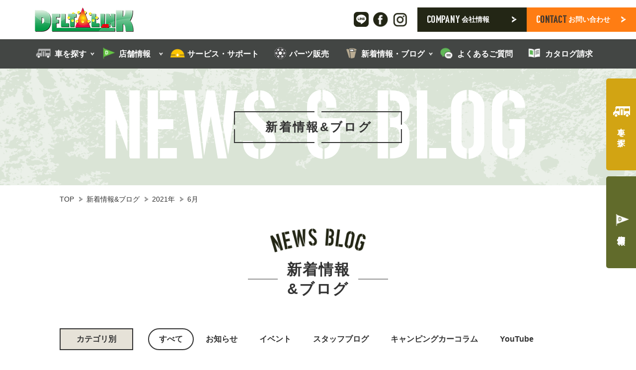

--- FILE ---
content_type: text/html; charset=UTF-8
request_url: https://www.delta-link.co.jp/date/2021/06/
body_size: 119250
content:
<!doctype html>
<html dir="ltr" lang="ja" prefix="og: https://ogp.me/ns#">
<head>
<!-- Google Tag Manager -->
<script data-type="lazy" data-src="[data-uri]"></script>
<!-- End Google Tag Manager -->
<!-- b-dash tag manager -->
<script type="text/javascript" src="//cdn.activity.smart-bdash.com/tag-manager/bd-21n0ah/btm.js" charset="UTF-8"></script>
<!-- end b-dash tag manager -->
<meta charset="utf-8">
<meta http-equiv="X-UA-Compatible" content="IE=edge,chrome=1">
<meta name="viewport" content="width=device-width, initial-scale=1.0">
<link rel="stylesheet" media="print" onload="this.onload=null;this.media='all';" id="ao_optimized_gfonts" href="https://fonts.googleapis.com/css?family=Cormorant+Garamond:400,500,600,700&amp;display=swap"><link rel="shortcut icon" href="https://www.delta-link.co.jp/wp-content/themes/kurabiz-wp-v2/img/favicon.ico" />
<link rel="pingback" href="https://www.delta-link.co.jp/xmlrpc.php" />
<link rel="alternate" media="handheld" href="https://www.delta-link.co.jp" />
<link rel="preconnect" href="https://fonts.googleapis.com">
<link rel="preconnect" href="https://fonts.gstatic.com" crossorigin>


	<style>img:is([sizes="auto" i], [sizes^="auto," i]) { contain-intrinsic-size: 3000px 1500px }</style>
	
		<!-- All in One SEO 4.9.0 - aioseo.com -->
		<title>6月, 2021 | キャンピングカーの新車・中古車販売｜デルタリンク</title>
	<meta name="robots" content="max-snippet:-1, max-image-preview:large, max-video-preview:-1" />
	<meta name="google-site-verification" content="7ASmFr4YKO3yjO9JuQtea3WfDPkUhV3-STk_N2HoerM" />
	<link rel="canonical" href="https://www.delta-link.co.jp/date/2021/06/" />
	<meta name="generator" content="All in One SEO (AIOSEO) 4.9.0" />
		<style media="all">@charset "UTF-8";.wp-block-archives{box-sizing:border-box}.wp-block-archives-dropdown label{display:block}.wp-block-avatar{line-height:0}.wp-block-avatar,.wp-block-avatar img{box-sizing:border-box}.wp-block-avatar.aligncenter{text-align:center}.wp-block-audio{box-sizing:border-box}.wp-block-audio :where(figcaption){margin-bottom:1em;margin-top:.5em}.wp-block-audio audio{min-width:300px;width:100%}.wp-block-button__link{align-content:center;box-sizing:border-box;cursor:pointer;display:inline-block;height:100%;text-align:center;word-break:break-word}.wp-block-button__link.aligncenter{text-align:center}.wp-block-button__link.alignright{text-align:right}:where(.wp-block-button__link){border-radius:9999px;box-shadow:none;padding:calc(.667em + 2px) calc(1.333em + 2px);text-decoration:none}.wp-block-button[style*=text-decoration] .wp-block-button__link{text-decoration:inherit}.wp-block-buttons>.wp-block-button.has-custom-width{max-width:none}.wp-block-buttons>.wp-block-button.has-custom-width .wp-block-button__link{width:100%}.wp-block-buttons>.wp-block-button.has-custom-font-size .wp-block-button__link{font-size:inherit}.wp-block-buttons>.wp-block-button.wp-block-button__width-25{width:calc(25% - var(--wp--style--block-gap, .5em)*.75)}.wp-block-buttons>.wp-block-button.wp-block-button__width-50{width:calc(50% - var(--wp--style--block-gap, .5em)*.5)}.wp-block-buttons>.wp-block-button.wp-block-button__width-75{width:calc(75% - var(--wp--style--block-gap, .5em)*.25)}.wp-block-buttons>.wp-block-button.wp-block-button__width-100{flex-basis:100%;width:100%}.wp-block-buttons.is-vertical>.wp-block-button.wp-block-button__width-25{width:25%}.wp-block-buttons.is-vertical>.wp-block-button.wp-block-button__width-50{width:50%}.wp-block-buttons.is-vertical>.wp-block-button.wp-block-button__width-75{width:75%}.wp-block-button.is-style-squared,.wp-block-button__link.wp-block-button.is-style-squared{border-radius:0}.wp-block-button.no-border-radius,.wp-block-button__link.no-border-radius{border-radius:0!important}:root :where(.wp-block-button .wp-block-button__link.is-style-outline),:root :where(.wp-block-button.is-style-outline>.wp-block-button__link){border:2px solid;padding:.667em 1.333em}:root :where(.wp-block-button .wp-block-button__link.is-style-outline:not(.has-text-color)),:root :where(.wp-block-button.is-style-outline>.wp-block-button__link:not(.has-text-color)){color:currentColor}:root :where(.wp-block-button .wp-block-button__link.is-style-outline:not(.has-background)),:root :where(.wp-block-button.is-style-outline>.wp-block-button__link:not(.has-background)){background-color:initial;background-image:none}.wp-block-buttons{box-sizing:border-box}.wp-block-buttons.is-vertical{flex-direction:column}.wp-block-buttons.is-vertical>.wp-block-button:last-child{margin-bottom:0}.wp-block-buttons>.wp-block-button{display:inline-block;margin:0}.wp-block-buttons.is-content-justification-left{justify-content:flex-start}.wp-block-buttons.is-content-justification-left.is-vertical{align-items:flex-start}.wp-block-buttons.is-content-justification-center{justify-content:center}.wp-block-buttons.is-content-justification-center.is-vertical{align-items:center}.wp-block-buttons.is-content-justification-right{justify-content:flex-end}.wp-block-buttons.is-content-justification-right.is-vertical{align-items:flex-end}.wp-block-buttons.is-content-justification-space-between{justify-content:space-between}.wp-block-buttons.aligncenter{text-align:center}.wp-block-buttons:not(.is-content-justification-space-between,.is-content-justification-right,.is-content-justification-left,.is-content-justification-center) .wp-block-button.aligncenter{margin-left:auto;margin-right:auto;width:100%}.wp-block-buttons[style*=text-decoration] .wp-block-button,.wp-block-buttons[style*=text-decoration] .wp-block-button__link{text-decoration:inherit}.wp-block-buttons.has-custom-font-size .wp-block-button__link{font-size:inherit}.wp-block-buttons .wp-block-button__link{width:100%}.wp-block-button.aligncenter,.wp-block-calendar{text-align:center}.wp-block-calendar td,.wp-block-calendar th{border:1px solid;padding:.25em}.wp-block-calendar th{font-weight:400}.wp-block-calendar caption{background-color:inherit}.wp-block-calendar table{border-collapse:collapse;width:100%}.wp-block-calendar table:where(:not(.has-text-color)){color:#40464d}.wp-block-calendar table:where(:not(.has-text-color)) td,.wp-block-calendar table:where(:not(.has-text-color)) th{border-color:#ddd}.wp-block-calendar table.has-background th{background-color:inherit}.wp-block-calendar table.has-text-color th{color:inherit}:where(.wp-block-calendar table:not(.has-background) th){background:#ddd}.wp-block-categories{box-sizing:border-box}.wp-block-categories.alignleft{margin-right:2em}.wp-block-categories.alignright{margin-left:2em}.wp-block-categories.wp-block-categories-dropdown.aligncenter{text-align:center}.wp-block-categories .wp-block-categories__label{display:block;width:100%}.wp-block-code{box-sizing:border-box}.wp-block-code code{
  /*!rtl:begin:ignore*/direction:ltr;display:block;font-family:inherit;overflow-wrap:break-word;text-align:initial;white-space:pre-wrap
  /*!rtl:end:ignore*/}.wp-block-columns{align-items:normal!important;box-sizing:border-box;display:flex;flex-wrap:wrap!important}@media (min-width:782px){.wp-block-columns{flex-wrap:nowrap!important}}.wp-block-columns.are-vertically-aligned-top{align-items:flex-start}.wp-block-columns.are-vertically-aligned-center{align-items:center}.wp-block-columns.are-vertically-aligned-bottom{align-items:flex-end}@media (max-width:781px){.wp-block-columns:not(.is-not-stacked-on-mobile)>.wp-block-column{flex-basis:100%!important}}@media (min-width:782px){.wp-block-columns:not(.is-not-stacked-on-mobile)>.wp-block-column{flex-basis:0;flex-grow:1}.wp-block-columns:not(.is-not-stacked-on-mobile)>.wp-block-column[style*=flex-basis]{flex-grow:0}}.wp-block-columns.is-not-stacked-on-mobile{flex-wrap:nowrap!important}.wp-block-columns.is-not-stacked-on-mobile>.wp-block-column{flex-basis:0;flex-grow:1}.wp-block-columns.is-not-stacked-on-mobile>.wp-block-column[style*=flex-basis]{flex-grow:0}:where(.wp-block-columns){margin-bottom:1.75em}:where(.wp-block-columns.has-background){padding:1.25em 2.375em}.wp-block-column{flex-grow:1;min-width:0;overflow-wrap:break-word;word-break:break-word}.wp-block-column.is-vertically-aligned-top{align-self:flex-start}.wp-block-column.is-vertically-aligned-center{align-self:center}.wp-block-column.is-vertically-aligned-bottom{align-self:flex-end}.wp-block-column.is-vertically-aligned-stretch{align-self:stretch}.wp-block-column.is-vertically-aligned-bottom,.wp-block-column.is-vertically-aligned-center,.wp-block-column.is-vertically-aligned-top{width:100%}.wp-block-post-comments{box-sizing:border-box}.wp-block-post-comments .alignleft{float:left}.wp-block-post-comments .alignright{float:right}.wp-block-post-comments .navigation:after{clear:both;content:"";display:table}.wp-block-post-comments .commentlist{clear:both;list-style:none;margin:0;padding:0}.wp-block-post-comments .commentlist .comment{min-height:2.25em;padding-left:3.25em}.wp-block-post-comments .commentlist .comment p{font-size:1em;line-height:1.8;margin:1em 0}.wp-block-post-comments .commentlist .children{list-style:none;margin:0;padding:0}.wp-block-post-comments .comment-author{line-height:1.5}.wp-block-post-comments .comment-author .avatar{border-radius:1.5em;display:block;float:left;height:2.5em;margin-right:.75em;margin-top:.5em;width:2.5em}.wp-block-post-comments .comment-author cite{font-style:normal}.wp-block-post-comments .comment-meta{font-size:.875em;line-height:1.5}.wp-block-post-comments .comment-meta b{font-weight:400}.wp-block-post-comments .comment-meta .comment-awaiting-moderation{display:block;margin-bottom:1em;margin-top:1em}.wp-block-post-comments .comment-body .commentmetadata{font-size:.875em}.wp-block-post-comments .comment-form-author label,.wp-block-post-comments .comment-form-comment label,.wp-block-post-comments .comment-form-email label,.wp-block-post-comments .comment-form-url label{display:block;margin-bottom:.25em}.wp-block-post-comments .comment-form input:not([type=submit]):not([type=checkbox]),.wp-block-post-comments .comment-form textarea{box-sizing:border-box;display:block;width:100%}.wp-block-post-comments .comment-form-cookies-consent{display:flex;gap:.25em}.wp-block-post-comments .comment-form-cookies-consent #wp-comment-cookies-consent{margin-top:.35em}.wp-block-post-comments .comment-reply-title{margin-bottom:0}.wp-block-post-comments .comment-reply-title :where(small){font-size:var(--wp--preset--font-size--medium,smaller);margin-left:.5em}.wp-block-post-comments .reply{font-size:.875em;margin-bottom:1.4em}.wp-block-post-comments input:not([type=submit]),.wp-block-post-comments textarea{border:1px solid #949494;font-family:inherit;font-size:1em}.wp-block-post-comments input:not([type=submit]):not([type=checkbox]),.wp-block-post-comments textarea{padding:calc(.667em + 2px)}:where(.wp-block-post-comments input[type=submit]){border:none}.wp-block-comments{box-sizing:border-box}.wp-block-comments-pagination>.wp-block-comments-pagination-next,.wp-block-comments-pagination>.wp-block-comments-pagination-numbers,.wp-block-comments-pagination>.wp-block-comments-pagination-previous{font-size:inherit;margin-bottom:.5em;margin-right:.5em}.wp-block-comments-pagination>.wp-block-comments-pagination-next:last-child,.wp-block-comments-pagination>.wp-block-comments-pagination-numbers:last-child,.wp-block-comments-pagination>.wp-block-comments-pagination-previous:last-child{margin-right:0}.wp-block-comments-pagination .wp-block-comments-pagination-previous-arrow{display:inline-block;margin-right:1ch}.wp-block-comments-pagination .wp-block-comments-pagination-previous-arrow:not(.is-arrow-chevron){transform:scaleX(1)}.wp-block-comments-pagination .wp-block-comments-pagination-next-arrow{display:inline-block;margin-left:1ch}.wp-block-comments-pagination .wp-block-comments-pagination-next-arrow:not(.is-arrow-chevron){transform:scaleX(1)}.wp-block-comments-pagination.aligncenter{justify-content:center}.wp-block-comment-template{box-sizing:border-box;list-style:none;margin-bottom:0;max-width:100%;padding:0}.wp-block-comment-template li{clear:both}.wp-block-comment-template ol{list-style:none;margin-bottom:0;max-width:100%;padding-left:2rem}.wp-block-comment-template.alignleft{float:left}.wp-block-comment-template.aligncenter{margin-left:auto;margin-right:auto;width:fit-content}.wp-block-comment-template.alignright{float:right}.wp-block-comment-date{box-sizing:border-box}.comment-awaiting-moderation{display:block;font-size:.875em;line-height:1.5}.wp-block-comment-author-name,.wp-block-comment-content,.wp-block-comment-edit-link,.wp-block-comment-reply-link{box-sizing:border-box}.wp-block-cover,.wp-block-cover-image{align-items:center;background-position:50%;box-sizing:border-box;display:flex;justify-content:center;min-height:430px;overflow:hidden;overflow:clip;padding:1em;position:relative}.wp-block-cover .has-background-dim:not([class*=-background-color]),.wp-block-cover-image .has-background-dim:not([class*=-background-color]),.wp-block-cover-image.has-background-dim:not([class*=-background-color]),.wp-block-cover.has-background-dim:not([class*=-background-color]){background-color:#000}.wp-block-cover .has-background-dim.has-background-gradient,.wp-block-cover-image .has-background-dim.has-background-gradient{background-color:initial}.wp-block-cover-image.has-background-dim:before,.wp-block-cover.has-background-dim:before{background-color:inherit;content:""}.wp-block-cover .wp-block-cover__background,.wp-block-cover .wp-block-cover__gradient-background,.wp-block-cover-image .wp-block-cover__background,.wp-block-cover-image .wp-block-cover__gradient-background,.wp-block-cover-image.has-background-dim:not(.has-background-gradient):before,.wp-block-cover.has-background-dim:not(.has-background-gradient):before{bottom:0;left:0;opacity:.5;position:absolute;right:0;top:0}.wp-block-cover-image.has-background-dim.has-background-dim-10 .wp-block-cover__background,.wp-block-cover-image.has-background-dim.has-background-dim-10 .wp-block-cover__gradient-background,.wp-block-cover-image.has-background-dim.has-background-dim-10:not(.has-background-gradient):before,.wp-block-cover.has-background-dim.has-background-dim-10 .wp-block-cover__background,.wp-block-cover.has-background-dim.has-background-dim-10 .wp-block-cover__gradient-background,.wp-block-cover.has-background-dim.has-background-dim-10:not(.has-background-gradient):before{opacity:.1}.wp-block-cover-image.has-background-dim.has-background-dim-20 .wp-block-cover__background,.wp-block-cover-image.has-background-dim.has-background-dim-20 .wp-block-cover__gradient-background,.wp-block-cover-image.has-background-dim.has-background-dim-20:not(.has-background-gradient):before,.wp-block-cover.has-background-dim.has-background-dim-20 .wp-block-cover__background,.wp-block-cover.has-background-dim.has-background-dim-20 .wp-block-cover__gradient-background,.wp-block-cover.has-background-dim.has-background-dim-20:not(.has-background-gradient):before{opacity:.2}.wp-block-cover-image.has-background-dim.has-background-dim-30 .wp-block-cover__background,.wp-block-cover-image.has-background-dim.has-background-dim-30 .wp-block-cover__gradient-background,.wp-block-cover-image.has-background-dim.has-background-dim-30:not(.has-background-gradient):before,.wp-block-cover.has-background-dim.has-background-dim-30 .wp-block-cover__background,.wp-block-cover.has-background-dim.has-background-dim-30 .wp-block-cover__gradient-background,.wp-block-cover.has-background-dim.has-background-dim-30:not(.has-background-gradient):before{opacity:.3}.wp-block-cover-image.has-background-dim.has-background-dim-40 .wp-block-cover__background,.wp-block-cover-image.has-background-dim.has-background-dim-40 .wp-block-cover__gradient-background,.wp-block-cover-image.has-background-dim.has-background-dim-40:not(.has-background-gradient):before,.wp-block-cover.has-background-dim.has-background-dim-40 .wp-block-cover__background,.wp-block-cover.has-background-dim.has-background-dim-40 .wp-block-cover__gradient-background,.wp-block-cover.has-background-dim.has-background-dim-40:not(.has-background-gradient):before{opacity:.4}.wp-block-cover-image.has-background-dim.has-background-dim-50 .wp-block-cover__background,.wp-block-cover-image.has-background-dim.has-background-dim-50 .wp-block-cover__gradient-background,.wp-block-cover-image.has-background-dim.has-background-dim-50:not(.has-background-gradient):before,.wp-block-cover.has-background-dim.has-background-dim-50 .wp-block-cover__background,.wp-block-cover.has-background-dim.has-background-dim-50 .wp-block-cover__gradient-background,.wp-block-cover.has-background-dim.has-background-dim-50:not(.has-background-gradient):before{opacity:.5}.wp-block-cover-image.has-background-dim.has-background-dim-60 .wp-block-cover__background,.wp-block-cover-image.has-background-dim.has-background-dim-60 .wp-block-cover__gradient-background,.wp-block-cover-image.has-background-dim.has-background-dim-60:not(.has-background-gradient):before,.wp-block-cover.has-background-dim.has-background-dim-60 .wp-block-cover__background,.wp-block-cover.has-background-dim.has-background-dim-60 .wp-block-cover__gradient-background,.wp-block-cover.has-background-dim.has-background-dim-60:not(.has-background-gradient):before{opacity:.6}.wp-block-cover-image.has-background-dim.has-background-dim-70 .wp-block-cover__background,.wp-block-cover-image.has-background-dim.has-background-dim-70 .wp-block-cover__gradient-background,.wp-block-cover-image.has-background-dim.has-background-dim-70:not(.has-background-gradient):before,.wp-block-cover.has-background-dim.has-background-dim-70 .wp-block-cover__background,.wp-block-cover.has-background-dim.has-background-dim-70 .wp-block-cover__gradient-background,.wp-block-cover.has-background-dim.has-background-dim-70:not(.has-background-gradient):before{opacity:.7}.wp-block-cover-image.has-background-dim.has-background-dim-80 .wp-block-cover__background,.wp-block-cover-image.has-background-dim.has-background-dim-80 .wp-block-cover__gradient-background,.wp-block-cover-image.has-background-dim.has-background-dim-80:not(.has-background-gradient):before,.wp-block-cover.has-background-dim.has-background-dim-80 .wp-block-cover__background,.wp-block-cover.has-background-dim.has-background-dim-80 .wp-block-cover__gradient-background,.wp-block-cover.has-background-dim.has-background-dim-80:not(.has-background-gradient):before{opacity:.8}.wp-block-cover-image.has-background-dim.has-background-dim-90 .wp-block-cover__background,.wp-block-cover-image.has-background-dim.has-background-dim-90 .wp-block-cover__gradient-background,.wp-block-cover-image.has-background-dim.has-background-dim-90:not(.has-background-gradient):before,.wp-block-cover.has-background-dim.has-background-dim-90 .wp-block-cover__background,.wp-block-cover.has-background-dim.has-background-dim-90 .wp-block-cover__gradient-background,.wp-block-cover.has-background-dim.has-background-dim-90:not(.has-background-gradient):before{opacity:.9}.wp-block-cover-image.has-background-dim.has-background-dim-100 .wp-block-cover__background,.wp-block-cover-image.has-background-dim.has-background-dim-100 .wp-block-cover__gradient-background,.wp-block-cover-image.has-background-dim.has-background-dim-100:not(.has-background-gradient):before,.wp-block-cover.has-background-dim.has-background-dim-100 .wp-block-cover__background,.wp-block-cover.has-background-dim.has-background-dim-100 .wp-block-cover__gradient-background,.wp-block-cover.has-background-dim.has-background-dim-100:not(.has-background-gradient):before{opacity:1}.wp-block-cover .wp-block-cover__background.has-background-dim.has-background-dim-0,.wp-block-cover .wp-block-cover__gradient-background.has-background-dim.has-background-dim-0,.wp-block-cover-image .wp-block-cover__background.has-background-dim.has-background-dim-0,.wp-block-cover-image .wp-block-cover__gradient-background.has-background-dim.has-background-dim-0{opacity:0}.wp-block-cover .wp-block-cover__background.has-background-dim.has-background-dim-10,.wp-block-cover .wp-block-cover__gradient-background.has-background-dim.has-background-dim-10,.wp-block-cover-image .wp-block-cover__background.has-background-dim.has-background-dim-10,.wp-block-cover-image .wp-block-cover__gradient-background.has-background-dim.has-background-dim-10{opacity:.1}.wp-block-cover .wp-block-cover__background.has-background-dim.has-background-dim-20,.wp-block-cover .wp-block-cover__gradient-background.has-background-dim.has-background-dim-20,.wp-block-cover-image .wp-block-cover__background.has-background-dim.has-background-dim-20,.wp-block-cover-image .wp-block-cover__gradient-background.has-background-dim.has-background-dim-20{opacity:.2}.wp-block-cover .wp-block-cover__background.has-background-dim.has-background-dim-30,.wp-block-cover .wp-block-cover__gradient-background.has-background-dim.has-background-dim-30,.wp-block-cover-image .wp-block-cover__background.has-background-dim.has-background-dim-30,.wp-block-cover-image .wp-block-cover__gradient-background.has-background-dim.has-background-dim-30{opacity:.3}.wp-block-cover .wp-block-cover__background.has-background-dim.has-background-dim-40,.wp-block-cover .wp-block-cover__gradient-background.has-background-dim.has-background-dim-40,.wp-block-cover-image .wp-block-cover__background.has-background-dim.has-background-dim-40,.wp-block-cover-image .wp-block-cover__gradient-background.has-background-dim.has-background-dim-40{opacity:.4}.wp-block-cover .wp-block-cover__background.has-background-dim.has-background-dim-50,.wp-block-cover .wp-block-cover__gradient-background.has-background-dim.has-background-dim-50,.wp-block-cover-image .wp-block-cover__background.has-background-dim.has-background-dim-50,.wp-block-cover-image .wp-block-cover__gradient-background.has-background-dim.has-background-dim-50{opacity:.5}.wp-block-cover .wp-block-cover__background.has-background-dim.has-background-dim-60,.wp-block-cover .wp-block-cover__gradient-background.has-background-dim.has-background-dim-60,.wp-block-cover-image .wp-block-cover__background.has-background-dim.has-background-dim-60,.wp-block-cover-image .wp-block-cover__gradient-background.has-background-dim.has-background-dim-60{opacity:.6}.wp-block-cover .wp-block-cover__background.has-background-dim.has-background-dim-70,.wp-block-cover .wp-block-cover__gradient-background.has-background-dim.has-background-dim-70,.wp-block-cover-image .wp-block-cover__background.has-background-dim.has-background-dim-70,.wp-block-cover-image .wp-block-cover__gradient-background.has-background-dim.has-background-dim-70{opacity:.7}.wp-block-cover .wp-block-cover__background.has-background-dim.has-background-dim-80,.wp-block-cover .wp-block-cover__gradient-background.has-background-dim.has-background-dim-80,.wp-block-cover-image .wp-block-cover__background.has-background-dim.has-background-dim-80,.wp-block-cover-image .wp-block-cover__gradient-background.has-background-dim.has-background-dim-80{opacity:.8}.wp-block-cover .wp-block-cover__background.has-background-dim.has-background-dim-90,.wp-block-cover .wp-block-cover__gradient-background.has-background-dim.has-background-dim-90,.wp-block-cover-image .wp-block-cover__background.has-background-dim.has-background-dim-90,.wp-block-cover-image .wp-block-cover__gradient-background.has-background-dim.has-background-dim-90{opacity:.9}.wp-block-cover .wp-block-cover__background.has-background-dim.has-background-dim-100,.wp-block-cover .wp-block-cover__gradient-background.has-background-dim.has-background-dim-100,.wp-block-cover-image .wp-block-cover__background.has-background-dim.has-background-dim-100,.wp-block-cover-image .wp-block-cover__gradient-background.has-background-dim.has-background-dim-100{opacity:1}.wp-block-cover-image.alignleft,.wp-block-cover-image.alignright,.wp-block-cover.alignleft,.wp-block-cover.alignright{max-width:420px;width:100%}.wp-block-cover-image.aligncenter,.wp-block-cover-image.alignleft,.wp-block-cover-image.alignright,.wp-block-cover.aligncenter,.wp-block-cover.alignleft,.wp-block-cover.alignright{display:flex}.wp-block-cover .wp-block-cover__inner-container,.wp-block-cover-image .wp-block-cover__inner-container{color:inherit;position:relative;width:100%}.wp-block-cover-image.is-position-top-left,.wp-block-cover.is-position-top-left{align-items:flex-start;justify-content:flex-start}.wp-block-cover-image.is-position-top-center,.wp-block-cover.is-position-top-center{align-items:flex-start;justify-content:center}.wp-block-cover-image.is-position-top-right,.wp-block-cover.is-position-top-right{align-items:flex-start;justify-content:flex-end}.wp-block-cover-image.is-position-center-left,.wp-block-cover.is-position-center-left{align-items:center;justify-content:flex-start}.wp-block-cover-image.is-position-center-center,.wp-block-cover.is-position-center-center{align-items:center;justify-content:center}.wp-block-cover-image.is-position-center-right,.wp-block-cover.is-position-center-right{align-items:center;justify-content:flex-end}.wp-block-cover-image.is-position-bottom-left,.wp-block-cover.is-position-bottom-left{align-items:flex-end;justify-content:flex-start}.wp-block-cover-image.is-position-bottom-center,.wp-block-cover.is-position-bottom-center{align-items:flex-end;justify-content:center}.wp-block-cover-image.is-position-bottom-right,.wp-block-cover.is-position-bottom-right{align-items:flex-end;justify-content:flex-end}.wp-block-cover-image.has-custom-content-position.has-custom-content-position .wp-block-cover__inner-container,.wp-block-cover.has-custom-content-position.has-custom-content-position .wp-block-cover__inner-container{margin:0}.wp-block-cover-image.has-custom-content-position.has-custom-content-position.is-position-bottom-left .wp-block-cover__inner-container,.wp-block-cover-image.has-custom-content-position.has-custom-content-position.is-position-bottom-right .wp-block-cover__inner-container,.wp-block-cover-image.has-custom-content-position.has-custom-content-position.is-position-center-left .wp-block-cover__inner-container,.wp-block-cover-image.has-custom-content-position.has-custom-content-position.is-position-center-right .wp-block-cover__inner-container,.wp-block-cover-image.has-custom-content-position.has-custom-content-position.is-position-top-left .wp-block-cover__inner-container,.wp-block-cover-image.has-custom-content-position.has-custom-content-position.is-position-top-right .wp-block-cover__inner-container,.wp-block-cover.has-custom-content-position.has-custom-content-position.is-position-bottom-left .wp-block-cover__inner-container,.wp-block-cover.has-custom-content-position.has-custom-content-position.is-position-bottom-right .wp-block-cover__inner-container,.wp-block-cover.has-custom-content-position.has-custom-content-position.is-position-center-left .wp-block-cover__inner-container,.wp-block-cover.has-custom-content-position.has-custom-content-position.is-position-center-right .wp-block-cover__inner-container,.wp-block-cover.has-custom-content-position.has-custom-content-position.is-position-top-left .wp-block-cover__inner-container,.wp-block-cover.has-custom-content-position.has-custom-content-position.is-position-top-right .wp-block-cover__inner-container{margin:0;width:auto}.wp-block-cover .wp-block-cover__image-background,.wp-block-cover video.wp-block-cover__video-background,.wp-block-cover-image .wp-block-cover__image-background,.wp-block-cover-image video.wp-block-cover__video-background{border:none;bottom:0;box-shadow:none;height:100%;left:0;margin:0;max-height:none;max-width:none;object-fit:cover;outline:none;padding:0;position:absolute;right:0;top:0;width:100%}.wp-block-cover-image.has-parallax,.wp-block-cover.has-parallax,.wp-block-cover__image-background.has-parallax,video.wp-block-cover__video-background.has-parallax{background-attachment:fixed;background-repeat:no-repeat;background-size:cover}@supports (-webkit-touch-callout:inherit){.wp-block-cover-image.has-parallax,.wp-block-cover.has-parallax,.wp-block-cover__image-background.has-parallax,video.wp-block-cover__video-background.has-parallax{background-attachment:scroll}}@media (prefers-reduced-motion:reduce){.wp-block-cover-image.has-parallax,.wp-block-cover.has-parallax,.wp-block-cover__image-background.has-parallax,video.wp-block-cover__video-background.has-parallax{background-attachment:scroll}}.wp-block-cover-image.is-repeated,.wp-block-cover.is-repeated,.wp-block-cover__image-background.is-repeated,video.wp-block-cover__video-background.is-repeated{background-repeat:repeat;background-size:auto}.wp-block-cover-image-text,.wp-block-cover-image-text a,.wp-block-cover-image-text a:active,.wp-block-cover-image-text a:focus,.wp-block-cover-image-text a:hover,.wp-block-cover-text,.wp-block-cover-text a,.wp-block-cover-text a:active,.wp-block-cover-text a:focus,.wp-block-cover-text a:hover,section.wp-block-cover-image h2,section.wp-block-cover-image h2 a,section.wp-block-cover-image h2 a:active,section.wp-block-cover-image h2 a:focus,section.wp-block-cover-image h2 a:hover{color:#fff}.wp-block-cover-image .wp-block-cover.has-left-content{justify-content:flex-start}.wp-block-cover-image .wp-block-cover.has-right-content{justify-content:flex-end}.wp-block-cover-image.has-left-content .wp-block-cover-image-text,.wp-block-cover.has-left-content .wp-block-cover-text,section.wp-block-cover-image.has-left-content>h2{margin-left:0;text-align:left}.wp-block-cover-image.has-right-content .wp-block-cover-image-text,.wp-block-cover.has-right-content .wp-block-cover-text,section.wp-block-cover-image.has-right-content>h2{margin-right:0;text-align:right}.wp-block-cover .wp-block-cover-text,.wp-block-cover-image .wp-block-cover-image-text,section.wp-block-cover-image>h2{font-size:2em;line-height:1.25;margin-bottom:0;max-width:840px;padding:.44em;text-align:center;z-index:1}:where(.wp-block-cover-image:not(.has-text-color)),:where(.wp-block-cover:not(.has-text-color)){color:#fff}:where(.wp-block-cover-image.is-light:not(.has-text-color)),:where(.wp-block-cover.is-light:not(.has-text-color)){color:#000}:root :where(.wp-block-cover h1:not(.has-text-color)),:root :where(.wp-block-cover h2:not(.has-text-color)),:root :where(.wp-block-cover h3:not(.has-text-color)),:root :where(.wp-block-cover h4:not(.has-text-color)),:root :where(.wp-block-cover h5:not(.has-text-color)),:root :where(.wp-block-cover h6:not(.has-text-color)),:root :where(.wp-block-cover p:not(.has-text-color)){color:inherit}body:not(.editor-styles-wrapper) .wp-block-cover:not(.wp-block-cover:has(.wp-block-cover__background+.wp-block-cover__inner-container)) .wp-block-cover__image-background,body:not(.editor-styles-wrapper) .wp-block-cover:not(.wp-block-cover:has(.wp-block-cover__background+.wp-block-cover__inner-container)) .wp-block-cover__video-background{z-index:0}body:not(.editor-styles-wrapper) .wp-block-cover:not(.wp-block-cover:has(.wp-block-cover__background+.wp-block-cover__inner-container)) .wp-block-cover__background,body:not(.editor-styles-wrapper) .wp-block-cover:not(.wp-block-cover:has(.wp-block-cover__background+.wp-block-cover__inner-container)) .wp-block-cover__gradient-background,body:not(.editor-styles-wrapper) .wp-block-cover:not(.wp-block-cover:has(.wp-block-cover__background+.wp-block-cover__inner-container)) .wp-block-cover__inner-container,body:not(.editor-styles-wrapper) .wp-block-cover:not(.wp-block-cover:has(.wp-block-cover__background+.wp-block-cover__inner-container)).has-background-dim:not(.has-background-gradient):before{z-index:1}.has-modal-open body:not(.editor-styles-wrapper) .wp-block-cover:not(.wp-block-cover:has(.wp-block-cover__background+.wp-block-cover__inner-container)) .wp-block-cover__inner-container{z-index:auto}.wp-block-details{box-sizing:border-box}.wp-block-details summary{cursor:pointer}.wp-block-embed.alignleft,.wp-block-embed.alignright,.wp-block[data-align=left]>[data-type="core/embed"],.wp-block[data-align=right]>[data-type="core/embed"]{max-width:360px;width:100%}.wp-block-embed.alignleft .wp-block-embed__wrapper,.wp-block-embed.alignright .wp-block-embed__wrapper,.wp-block[data-align=left]>[data-type="core/embed"] .wp-block-embed__wrapper,.wp-block[data-align=right]>[data-type="core/embed"] .wp-block-embed__wrapper{min-width:280px}.wp-block-cover .wp-block-embed{min-height:240px;min-width:320px}.wp-block-embed{overflow-wrap:break-word}.wp-block-embed :where(figcaption){margin-bottom:1em;margin-top:.5em}.wp-block-embed iframe{max-width:100%}.wp-block-embed__wrapper{position:relative}.wp-embed-responsive .wp-has-aspect-ratio .wp-block-embed__wrapper:before{content:"";display:block;padding-top:50%}.wp-embed-responsive .wp-has-aspect-ratio iframe{bottom:0;height:100%;left:0;position:absolute;right:0;top:0;width:100%}.wp-embed-responsive .wp-embed-aspect-21-9 .wp-block-embed__wrapper:before{padding-top:42.85%}.wp-embed-responsive .wp-embed-aspect-18-9 .wp-block-embed__wrapper:before{padding-top:50%}.wp-embed-responsive .wp-embed-aspect-16-9 .wp-block-embed__wrapper:before{padding-top:56.25%}.wp-embed-responsive .wp-embed-aspect-4-3 .wp-block-embed__wrapper:before{padding-top:75%}.wp-embed-responsive .wp-embed-aspect-1-1 .wp-block-embed__wrapper:before{padding-top:100%}.wp-embed-responsive .wp-embed-aspect-9-16 .wp-block-embed__wrapper:before{padding-top:177.77%}.wp-embed-responsive .wp-embed-aspect-1-2 .wp-block-embed__wrapper:before{padding-top:200%}.wp-block-file{box-sizing:border-box}.wp-block-file:not(.wp-element-button){font-size:.8em}.wp-block-file.aligncenter{text-align:center}.wp-block-file.alignright{text-align:right}.wp-block-file *+.wp-block-file__button{margin-left:.75em}:where(.wp-block-file){margin-bottom:1.5em}.wp-block-file__embed{margin-bottom:1em}:where(.wp-block-file__button){border-radius:2em;display:inline-block;padding:.5em 1em}:where(.wp-block-file__button):is(a):active,:where(.wp-block-file__button):is(a):focus,:where(.wp-block-file__button):is(a):hover,:where(.wp-block-file__button):is(a):visited{box-shadow:none;color:#fff;opacity:.85;text-decoration:none}.wp-block-form-input__label{display:flex;flex-direction:column;gap:.25em;margin-bottom:.5em;width:100%}.wp-block-form-input__label.is-label-inline{align-items:center;flex-direction:row;gap:.5em}.wp-block-form-input__label.is-label-inline .wp-block-form-input__label-content{margin-bottom:.5em}.wp-block-form-input__label:has(input[type=checkbox]){flex-direction:row;width:fit-content}.wp-block-form-input__label:has(input[type=checkbox]) .wp-block-form-input__label-content{margin:0}.wp-block-form-input__label:has(.wp-block-form-input__label-content+input[type=checkbox]){flex-direction:row-reverse}.wp-block-form-input__label-content{width:fit-content}.wp-block-form-input__input{font-size:1em;margin-bottom:.5em;padding:0 .5em}.wp-block-form-input__input[type=date],.wp-block-form-input__input[type=datetime-local],.wp-block-form-input__input[type=datetime],.wp-block-form-input__input[type=email],.wp-block-form-input__input[type=month],.wp-block-form-input__input[type=number],.wp-block-form-input__input[type=password],.wp-block-form-input__input[type=search],.wp-block-form-input__input[type=tel],.wp-block-form-input__input[type=text],.wp-block-form-input__input[type=time],.wp-block-form-input__input[type=url],.wp-block-form-input__input[type=week]{border:1px solid;line-height:2;min-height:2em}textarea.wp-block-form-input__input{min-height:10em}.blocks-gallery-grid:not(.has-nested-images),.wp-block-gallery:not(.has-nested-images){display:flex;flex-wrap:wrap;list-style-type:none;margin:0;padding:0}.blocks-gallery-grid:not(.has-nested-images) .blocks-gallery-image,.blocks-gallery-grid:not(.has-nested-images) .blocks-gallery-item,.wp-block-gallery:not(.has-nested-images) .blocks-gallery-image,.wp-block-gallery:not(.has-nested-images) .blocks-gallery-item{display:flex;flex-direction:column;flex-grow:1;justify-content:center;margin:0 1em 1em 0;position:relative;width:calc(50% - 1em)}.blocks-gallery-grid:not(.has-nested-images) .blocks-gallery-image:nth-of-type(2n),.blocks-gallery-grid:not(.has-nested-images) .blocks-gallery-item:nth-of-type(2n),.wp-block-gallery:not(.has-nested-images) .blocks-gallery-image:nth-of-type(2n),.wp-block-gallery:not(.has-nested-images) .blocks-gallery-item:nth-of-type(2n){margin-right:0}.blocks-gallery-grid:not(.has-nested-images) .blocks-gallery-image figure,.blocks-gallery-grid:not(.has-nested-images) .blocks-gallery-item figure,.wp-block-gallery:not(.has-nested-images) .blocks-gallery-image figure,.wp-block-gallery:not(.has-nested-images) .blocks-gallery-item figure{align-items:flex-end;display:flex;height:100%;justify-content:flex-start;margin:0}.blocks-gallery-grid:not(.has-nested-images) .blocks-gallery-image img,.blocks-gallery-grid:not(.has-nested-images) .blocks-gallery-item img,.wp-block-gallery:not(.has-nested-images) .blocks-gallery-image img,.wp-block-gallery:not(.has-nested-images) .blocks-gallery-item img{display:block;height:auto;max-width:100%;width:auto}.blocks-gallery-grid:not(.has-nested-images) .blocks-gallery-image figcaption,.blocks-gallery-grid:not(.has-nested-images) .blocks-gallery-item figcaption,.wp-block-gallery:not(.has-nested-images) .blocks-gallery-image figcaption,.wp-block-gallery:not(.has-nested-images) .blocks-gallery-item figcaption{background:linear-gradient(0deg,#000000b3,#0000004d 70%,#0000);bottom:0;box-sizing:border-box;color:#fff;font-size:.8em;margin:0;max-height:100%;overflow:auto;padding:3em .77em .7em;position:absolute;text-align:center;width:100%;z-index:2}.blocks-gallery-grid:not(.has-nested-images) .blocks-gallery-image figcaption img,.blocks-gallery-grid:not(.has-nested-images) .blocks-gallery-item figcaption img,.wp-block-gallery:not(.has-nested-images) .blocks-gallery-image figcaption img,.wp-block-gallery:not(.has-nested-images) .blocks-gallery-item figcaption img{display:inline}.blocks-gallery-grid:not(.has-nested-images) figcaption,.wp-block-gallery:not(.has-nested-images) figcaption{flex-grow:1}.blocks-gallery-grid:not(.has-nested-images).is-cropped .blocks-gallery-image a,.blocks-gallery-grid:not(.has-nested-images).is-cropped .blocks-gallery-image img,.blocks-gallery-grid:not(.has-nested-images).is-cropped .blocks-gallery-item a,.blocks-gallery-grid:not(.has-nested-images).is-cropped .blocks-gallery-item img,.wp-block-gallery:not(.has-nested-images).is-cropped .blocks-gallery-image a,.wp-block-gallery:not(.has-nested-images).is-cropped .blocks-gallery-image img,.wp-block-gallery:not(.has-nested-images).is-cropped .blocks-gallery-item a,.wp-block-gallery:not(.has-nested-images).is-cropped .blocks-gallery-item img{flex:1;height:100%;object-fit:cover;width:100%}.blocks-gallery-grid:not(.has-nested-images).columns-1 .blocks-gallery-image,.blocks-gallery-grid:not(.has-nested-images).columns-1 .blocks-gallery-item,.wp-block-gallery:not(.has-nested-images).columns-1 .blocks-gallery-image,.wp-block-gallery:not(.has-nested-images).columns-1 .blocks-gallery-item{margin-right:0;width:100%}@media (min-width:600px){.blocks-gallery-grid:not(.has-nested-images).columns-3 .blocks-gallery-image,.blocks-gallery-grid:not(.has-nested-images).columns-3 .blocks-gallery-item,.wp-block-gallery:not(.has-nested-images).columns-3 .blocks-gallery-image,.wp-block-gallery:not(.has-nested-images).columns-3 .blocks-gallery-item{margin-right:1em;width:calc(33.33333% - .66667em)}.blocks-gallery-grid:not(.has-nested-images).columns-4 .blocks-gallery-image,.blocks-gallery-grid:not(.has-nested-images).columns-4 .blocks-gallery-item,.wp-block-gallery:not(.has-nested-images).columns-4 .blocks-gallery-image,.wp-block-gallery:not(.has-nested-images).columns-4 .blocks-gallery-item{margin-right:1em;width:calc(25% - .75em)}.blocks-gallery-grid:not(.has-nested-images).columns-5 .blocks-gallery-image,.blocks-gallery-grid:not(.has-nested-images).columns-5 .blocks-gallery-item,.wp-block-gallery:not(.has-nested-images).columns-5 .blocks-gallery-image,.wp-block-gallery:not(.has-nested-images).columns-5 .blocks-gallery-item{margin-right:1em;width:calc(20% - .8em)}.blocks-gallery-grid:not(.has-nested-images).columns-6 .blocks-gallery-image,.blocks-gallery-grid:not(.has-nested-images).columns-6 .blocks-gallery-item,.wp-block-gallery:not(.has-nested-images).columns-6 .blocks-gallery-image,.wp-block-gallery:not(.has-nested-images).columns-6 .blocks-gallery-item{margin-right:1em;width:calc(16.66667% - .83333em)}.blocks-gallery-grid:not(.has-nested-images).columns-7 .blocks-gallery-image,.blocks-gallery-grid:not(.has-nested-images).columns-7 .blocks-gallery-item,.wp-block-gallery:not(.has-nested-images).columns-7 .blocks-gallery-image,.wp-block-gallery:not(.has-nested-images).columns-7 .blocks-gallery-item{margin-right:1em;width:calc(14.28571% - .85714em)}.blocks-gallery-grid:not(.has-nested-images).columns-8 .blocks-gallery-image,.blocks-gallery-grid:not(.has-nested-images).columns-8 .blocks-gallery-item,.wp-block-gallery:not(.has-nested-images).columns-8 .blocks-gallery-image,.wp-block-gallery:not(.has-nested-images).columns-8 .blocks-gallery-item{margin-right:1em;width:calc(12.5% - .875em)}.blocks-gallery-grid:not(.has-nested-images).columns-1 .blocks-gallery-image:nth-of-type(1n),.blocks-gallery-grid:not(.has-nested-images).columns-1 .blocks-gallery-item:nth-of-type(1n),.blocks-gallery-grid:not(.has-nested-images).columns-2 .blocks-gallery-image:nth-of-type(2n),.blocks-gallery-grid:not(.has-nested-images).columns-2 .blocks-gallery-item:nth-of-type(2n),.blocks-gallery-grid:not(.has-nested-images).columns-3 .blocks-gallery-image:nth-of-type(3n),.blocks-gallery-grid:not(.has-nested-images).columns-3 .blocks-gallery-item:nth-of-type(3n),.blocks-gallery-grid:not(.has-nested-images).columns-4 .blocks-gallery-image:nth-of-type(4n),.blocks-gallery-grid:not(.has-nested-images).columns-4 .blocks-gallery-item:nth-of-type(4n),.blocks-gallery-grid:not(.has-nested-images).columns-5 .blocks-gallery-image:nth-of-type(5n),.blocks-gallery-grid:not(.has-nested-images).columns-5 .blocks-gallery-item:nth-of-type(5n),.blocks-gallery-grid:not(.has-nested-images).columns-6 .blocks-gallery-image:nth-of-type(6n),.blocks-gallery-grid:not(.has-nested-images).columns-6 .blocks-gallery-item:nth-of-type(6n),.blocks-gallery-grid:not(.has-nested-images).columns-7 .blocks-gallery-image:nth-of-type(7n),.blocks-gallery-grid:not(.has-nested-images).columns-7 .blocks-gallery-item:nth-of-type(7n),.blocks-gallery-grid:not(.has-nested-images).columns-8 .blocks-gallery-image:nth-of-type(8n),.blocks-gallery-grid:not(.has-nested-images).columns-8 .blocks-gallery-item:nth-of-type(8n),.wp-block-gallery:not(.has-nested-images).columns-1 .blocks-gallery-image:nth-of-type(1n),.wp-block-gallery:not(.has-nested-images).columns-1 .blocks-gallery-item:nth-of-type(1n),.wp-block-gallery:not(.has-nested-images).columns-2 .blocks-gallery-image:nth-of-type(2n),.wp-block-gallery:not(.has-nested-images).columns-2 .blocks-gallery-item:nth-of-type(2n),.wp-block-gallery:not(.has-nested-images).columns-3 .blocks-gallery-image:nth-of-type(3n),.wp-block-gallery:not(.has-nested-images).columns-3 .blocks-gallery-item:nth-of-type(3n),.wp-block-gallery:not(.has-nested-images).columns-4 .blocks-gallery-image:nth-of-type(4n),.wp-block-gallery:not(.has-nested-images).columns-4 .blocks-gallery-item:nth-of-type(4n),.wp-block-gallery:not(.has-nested-images).columns-5 .blocks-gallery-image:nth-of-type(5n),.wp-block-gallery:not(.has-nested-images).columns-5 .blocks-gallery-item:nth-of-type(5n),.wp-block-gallery:not(.has-nested-images).columns-6 .blocks-gallery-image:nth-of-type(6n),.wp-block-gallery:not(.has-nested-images).columns-6 .blocks-gallery-item:nth-of-type(6n),.wp-block-gallery:not(.has-nested-images).columns-7 .blocks-gallery-image:nth-of-type(7n),.wp-block-gallery:not(.has-nested-images).columns-7 .blocks-gallery-item:nth-of-type(7n),.wp-block-gallery:not(.has-nested-images).columns-8 .blocks-gallery-image:nth-of-type(8n),.wp-block-gallery:not(.has-nested-images).columns-8 .blocks-gallery-item:nth-of-type(8n){margin-right:0}}.blocks-gallery-grid:not(.has-nested-images) .blocks-gallery-image:last-child,.blocks-gallery-grid:not(.has-nested-images) .blocks-gallery-item:last-child,.wp-block-gallery:not(.has-nested-images) .blocks-gallery-image:last-child,.wp-block-gallery:not(.has-nested-images) .blocks-gallery-item:last-child{margin-right:0}.blocks-gallery-grid:not(.has-nested-images).alignleft,.blocks-gallery-grid:not(.has-nested-images).alignright,.wp-block-gallery:not(.has-nested-images).alignleft,.wp-block-gallery:not(.has-nested-images).alignright{max-width:420px;width:100%}.blocks-gallery-grid:not(.has-nested-images).aligncenter .blocks-gallery-item figure,.wp-block-gallery:not(.has-nested-images).aligncenter .blocks-gallery-item figure{justify-content:center}.wp-block-gallery:not(.is-cropped) .blocks-gallery-item{align-self:flex-start}figure.wp-block-gallery.has-nested-images{align-items:normal}.wp-block-gallery.has-nested-images figure.wp-block-image:not(#individual-image){margin:0;width:calc(50% - var(--wp--style--unstable-gallery-gap, 16px)/2)}.wp-block-gallery.has-nested-images figure.wp-block-image{box-sizing:border-box;display:flex;flex-direction:column;flex-grow:1;justify-content:center;max-width:100%;position:relative}.wp-block-gallery.has-nested-images figure.wp-block-image>a,.wp-block-gallery.has-nested-images figure.wp-block-image>div{flex-direction:column;flex-grow:1;margin:0}.wp-block-gallery.has-nested-images figure.wp-block-image img{display:block;height:auto;max-width:100%!important;width:auto}.wp-block-gallery.has-nested-images figure.wp-block-image figcaption,.wp-block-gallery.has-nested-images figure.wp-block-image:has(figcaption):before{bottom:0;left:0;max-height:100%;position:absolute;right:0}.wp-block-gallery.has-nested-images figure.wp-block-image:has(figcaption):before{-webkit-backdrop-filter:blur(3px);backdrop-filter:blur(3px);content:"";height:100%;-webkit-mask-image:linear-gradient(0deg,#000 20%,#0000);mask-image:linear-gradient(0deg,#000 20%,#0000);max-height:40%}.wp-block-gallery.has-nested-images figure.wp-block-image figcaption{background:linear-gradient(0deg,#0006,#0000);box-sizing:border-box;color:#fff;font-size:13px;margin:0;overflow:auto;padding:1em;scrollbar-color:#0000 #0000;scrollbar-gutter:stable both-edges;scrollbar-width:thin;text-align:center;text-shadow:0 0 1.5px #000;will-change:transform}.wp-block-gallery.has-nested-images figure.wp-block-image figcaption::-webkit-scrollbar{height:12px;width:12px}.wp-block-gallery.has-nested-images figure.wp-block-image figcaption::-webkit-scrollbar-track{background-color:initial}.wp-block-gallery.has-nested-images figure.wp-block-image figcaption::-webkit-scrollbar-thumb{background-clip:padding-box;background-color:initial;border:3px solid #0000;border-radius:8px}.wp-block-gallery.has-nested-images figure.wp-block-image figcaption:focus-within::-webkit-scrollbar-thumb,.wp-block-gallery.has-nested-images figure.wp-block-image figcaption:focus::-webkit-scrollbar-thumb,.wp-block-gallery.has-nested-images figure.wp-block-image figcaption:hover::-webkit-scrollbar-thumb{background-color:#fffc}.wp-block-gallery.has-nested-images figure.wp-block-image figcaption:focus,.wp-block-gallery.has-nested-images figure.wp-block-image figcaption:focus-within,.wp-block-gallery.has-nested-images figure.wp-block-image figcaption:hover{scrollbar-color:#fffc #0000}@media (hover:none){.wp-block-gallery.has-nested-images figure.wp-block-image figcaption{scrollbar-color:#fffc #0000}}.wp-block-gallery.has-nested-images figure.wp-block-image figcaption img{display:inline}.wp-block-gallery.has-nested-images figure.wp-block-image figcaption a{color:inherit}.wp-block-gallery.has-nested-images figure.wp-block-image.has-custom-border img{box-sizing:border-box}.wp-block-gallery.has-nested-images figure.wp-block-image.has-custom-border>a,.wp-block-gallery.has-nested-images figure.wp-block-image.has-custom-border>div,.wp-block-gallery.has-nested-images figure.wp-block-image.is-style-rounded>a,.wp-block-gallery.has-nested-images figure.wp-block-image.is-style-rounded>div{flex:1 1 auto}.wp-block-gallery.has-nested-images figure.wp-block-image.has-custom-border figcaption,.wp-block-gallery.has-nested-images figure.wp-block-image.is-style-rounded figcaption{background:none;color:inherit;flex:initial;margin:0;padding:10px 10px 9px;position:relative;text-shadow:none}.wp-block-gallery.has-nested-images figure.wp-block-image.has-custom-border:before,.wp-block-gallery.has-nested-images figure.wp-block-image.is-style-rounded:before{content:none}.wp-block-gallery.has-nested-images figcaption{flex-basis:100%;flex-grow:1;text-align:center}.wp-block-gallery.has-nested-images:not(.is-cropped) figure.wp-block-image:not(#individual-image){margin-bottom:auto;margin-top:0}.wp-block-gallery.has-nested-images.is-cropped figure.wp-block-image:not(#individual-image){align-self:inherit}.wp-block-gallery.has-nested-images.is-cropped figure.wp-block-image:not(#individual-image)>a,.wp-block-gallery.has-nested-images.is-cropped figure.wp-block-image:not(#individual-image)>div:not(.components-drop-zone){display:flex}.wp-block-gallery.has-nested-images.is-cropped figure.wp-block-image:not(#individual-image) a,.wp-block-gallery.has-nested-images.is-cropped figure.wp-block-image:not(#individual-image) img{flex:1 0 0%;height:100%;object-fit:cover;width:100%}.wp-block-gallery.has-nested-images.columns-1 figure.wp-block-image:not(#individual-image){width:100%}@media (min-width:600px){.wp-block-gallery.has-nested-images.columns-3 figure.wp-block-image:not(#individual-image){width:calc(33.33333% - var(--wp--style--unstable-gallery-gap, 16px)*.66667)}.wp-block-gallery.has-nested-images.columns-4 figure.wp-block-image:not(#individual-image){width:calc(25% - var(--wp--style--unstable-gallery-gap, 16px)*.75)}.wp-block-gallery.has-nested-images.columns-5 figure.wp-block-image:not(#individual-image){width:calc(20% - var(--wp--style--unstable-gallery-gap, 16px)*.8)}.wp-block-gallery.has-nested-images.columns-6 figure.wp-block-image:not(#individual-image){width:calc(16.66667% - var(--wp--style--unstable-gallery-gap, 16px)*.83333)}.wp-block-gallery.has-nested-images.columns-7 figure.wp-block-image:not(#individual-image){width:calc(14.28571% - var(--wp--style--unstable-gallery-gap, 16px)*.85714)}.wp-block-gallery.has-nested-images.columns-8 figure.wp-block-image:not(#individual-image){width:calc(12.5% - var(--wp--style--unstable-gallery-gap, 16px)*.875)}.wp-block-gallery.has-nested-images.columns-default figure.wp-block-image:not(#individual-image){width:calc(33.33% - var(--wp--style--unstable-gallery-gap, 16px)*.66667)}.wp-block-gallery.has-nested-images.columns-default figure.wp-block-image:not(#individual-image):first-child:nth-last-child(2),.wp-block-gallery.has-nested-images.columns-default figure.wp-block-image:not(#individual-image):first-child:nth-last-child(2)~figure.wp-block-image:not(#individual-image){width:calc(50% - var(--wp--style--unstable-gallery-gap, 16px)*.5)}.wp-block-gallery.has-nested-images.columns-default figure.wp-block-image:not(#individual-image):first-child:last-child{width:100%}}.wp-block-gallery.has-nested-images.alignleft,.wp-block-gallery.has-nested-images.alignright{max-width:420px;width:100%}.wp-block-gallery.has-nested-images.aligncenter{justify-content:center}.wp-block-group{box-sizing:border-box}:where(.wp-block-group.wp-block-group-is-layout-constrained){position:relative}h1.has-background,h2.has-background,h3.has-background,h4.has-background,h5.has-background,h6.has-background{padding:1.25em 2.375em}h1.has-text-align-left[style*=writing-mode]:where([style*=vertical-lr]),h1.has-text-align-right[style*=writing-mode]:where([style*=vertical-rl]),h2.has-text-align-left[style*=writing-mode]:where([style*=vertical-lr]),h2.has-text-align-right[style*=writing-mode]:where([style*=vertical-rl]),h3.has-text-align-left[style*=writing-mode]:where([style*=vertical-lr]),h3.has-text-align-right[style*=writing-mode]:where([style*=vertical-rl]),h4.has-text-align-left[style*=writing-mode]:where([style*=vertical-lr]),h4.has-text-align-right[style*=writing-mode]:where([style*=vertical-rl]),h5.has-text-align-left[style*=writing-mode]:where([style*=vertical-lr]),h5.has-text-align-right[style*=writing-mode]:where([style*=vertical-rl]),h6.has-text-align-left[style*=writing-mode]:where([style*=vertical-lr]),h6.has-text-align-right[style*=writing-mode]:where([style*=vertical-rl]){rotate:180deg}.wp-block-image>a,.wp-block-image>figure>a{display:inline-block}.wp-block-image img{box-sizing:border-box;height:auto;max-width:100%;vertical-align:bottom}@media not (prefers-reduced-motion){.wp-block-image img.hide{visibility:hidden}.wp-block-image img.show{animation:show-content-image .4s}}.wp-block-image[style*=border-radius] img,.wp-block-image[style*=border-radius]>a{border-radius:inherit}.wp-block-image.has-custom-border img{box-sizing:border-box}.wp-block-image.aligncenter{text-align:center}.wp-block-image.alignfull>a,.wp-block-image.alignwide>a{width:100%}.wp-block-image.alignfull img,.wp-block-image.alignwide img{height:auto;width:100%}.wp-block-image .aligncenter,.wp-block-image .alignleft,.wp-block-image .alignright,.wp-block-image.aligncenter,.wp-block-image.alignleft,.wp-block-image.alignright{display:table}.wp-block-image .aligncenter>figcaption,.wp-block-image .alignleft>figcaption,.wp-block-image .alignright>figcaption,.wp-block-image.aligncenter>figcaption,.wp-block-image.alignleft>figcaption,.wp-block-image.alignright>figcaption{caption-side:bottom;display:table-caption}.wp-block-image .alignleft{float:left;margin:.5em 1em .5em 0}.wp-block-image .alignright{float:right;margin:.5em 0 .5em 1em}.wp-block-image .aligncenter{margin-left:auto;margin-right:auto}.wp-block-image :where(figcaption){margin-bottom:1em;margin-top:.5em}.wp-block-image.is-style-circle-mask img{border-radius:9999px}@supports ((-webkit-mask-image:none) or (mask-image:none)) or (-webkit-mask-image:none){.wp-block-image.is-style-circle-mask img{border-radius:0;-webkit-mask-image:url('data:image/svg+xml;utf8,<svg viewBox="0 0 100 100" xmlns="http://www.w3.org/2000/svg"><circle cx="50" cy="50" r="50"/></svg>');mask-image:url('data:image/svg+xml;utf8,<svg viewBox="0 0 100 100" xmlns="http://www.w3.org/2000/svg"><circle cx="50" cy="50" r="50"/></svg>');mask-mode:alpha;-webkit-mask-position:center;mask-position:center;-webkit-mask-repeat:no-repeat;mask-repeat:no-repeat;-webkit-mask-size:contain;mask-size:contain}}:root :where(.wp-block-image.is-style-rounded img,.wp-block-image .is-style-rounded img){border-radius:9999px}.wp-block-image figure{margin:0}.wp-lightbox-container{display:flex;flex-direction:column;position:relative}.wp-lightbox-container img{cursor:zoom-in}.wp-lightbox-container img:hover+button{opacity:1}.wp-lightbox-container button{align-items:center;-webkit-backdrop-filter:blur(16px) saturate(180%);backdrop-filter:blur(16px) saturate(180%);background-color:#5a5a5a40;border:none;border-radius:4px;cursor:zoom-in;display:flex;height:20px;justify-content:center;opacity:0;padding:0;position:absolute;right:16px;text-align:center;top:16px;width:20px;z-index:100}@media not (prefers-reduced-motion){.wp-lightbox-container button{transition:opacity .2s ease}}.wp-lightbox-container button:focus-visible{outline:3px auto #5a5a5a40;outline:3px auto -webkit-focus-ring-color;outline-offset:3px}.wp-lightbox-container button:hover{cursor:pointer;opacity:1}.wp-lightbox-container button:focus{opacity:1}.wp-lightbox-container button:focus,.wp-lightbox-container button:hover,.wp-lightbox-container button:not(:hover):not(:active):not(.has-background){background-color:#5a5a5a40;border:none}.wp-lightbox-overlay{box-sizing:border-box;cursor:zoom-out;height:100vh;left:0;overflow:hidden;position:fixed;top:0;visibility:hidden;width:100%;z-index:100000}.wp-lightbox-overlay .close-button{align-items:center;cursor:pointer;display:flex;justify-content:center;min-height:40px;min-width:40px;padding:0;position:absolute;right:calc(env(safe-area-inset-right) + 16px);top:calc(env(safe-area-inset-top) + 16px);z-index:5000000}.wp-lightbox-overlay .close-button:focus,.wp-lightbox-overlay .close-button:hover,.wp-lightbox-overlay .close-button:not(:hover):not(:active):not(.has-background){background:none;border:none}.wp-lightbox-overlay .lightbox-image-container{height:var(--wp--lightbox-container-height);left:50%;overflow:hidden;position:absolute;top:50%;transform:translate(-50%,-50%);transform-origin:top left;width:var(--wp--lightbox-container-width);z-index:9999999999}.wp-lightbox-overlay .wp-block-image{align-items:center;box-sizing:border-box;display:flex;height:100%;justify-content:center;margin:0;position:relative;transform-origin:0 0;width:100%;z-index:3000000}.wp-lightbox-overlay .wp-block-image img{height:var(--wp--lightbox-image-height);min-height:var(--wp--lightbox-image-height);min-width:var(--wp--lightbox-image-width);width:var(--wp--lightbox-image-width)}.wp-lightbox-overlay .wp-block-image figcaption{display:none}.wp-lightbox-overlay button{background:none;border:none}.wp-lightbox-overlay .scrim{background-color:#fff;height:100%;opacity:.9;position:absolute;width:100%;z-index:2000000}.wp-lightbox-overlay.active{visibility:visible}@media not (prefers-reduced-motion){.wp-lightbox-overlay.active{animation:turn-on-visibility .25s both}.wp-lightbox-overlay.active img{animation:turn-on-visibility .35s both}.wp-lightbox-overlay.show-closing-animation:not(.active){animation:turn-off-visibility .35s both}.wp-lightbox-overlay.show-closing-animation:not(.active) img{animation:turn-off-visibility .25s both}.wp-lightbox-overlay.zoom.active{animation:none;opacity:1;visibility:visible}.wp-lightbox-overlay.zoom.active .lightbox-image-container{animation:lightbox-zoom-in .4s}.wp-lightbox-overlay.zoom.active .lightbox-image-container img{animation:none}.wp-lightbox-overlay.zoom.active .scrim{animation:turn-on-visibility .4s forwards}.wp-lightbox-overlay.zoom.show-closing-animation:not(.active){animation:none}.wp-lightbox-overlay.zoom.show-closing-animation:not(.active) .lightbox-image-container{animation:lightbox-zoom-out .4s}.wp-lightbox-overlay.zoom.show-closing-animation:not(.active) .lightbox-image-container img{animation:none}.wp-lightbox-overlay.zoom.show-closing-animation:not(.active) .scrim{animation:turn-off-visibility .4s forwards}}@keyframes show-content-image{0%{visibility:hidden}99%{visibility:hidden}to{visibility:visible}}@keyframes turn-on-visibility{0%{opacity:0}to{opacity:1}}@keyframes turn-off-visibility{0%{opacity:1;visibility:visible}99%{opacity:0;visibility:visible}to{opacity:0;visibility:hidden}}@keyframes lightbox-zoom-in{0%{transform:translate(calc((-100vw + var(--wp--lightbox-scrollbar-width))/2 + var(--wp--lightbox-initial-left-position)),calc(-50vh + var(--wp--lightbox-initial-top-position))) scale(var(--wp--lightbox-scale))}to{transform:translate(-50%,-50%) scale(1)}}@keyframes lightbox-zoom-out{0%{transform:translate(-50%,-50%) scale(1);visibility:visible}99%{visibility:visible}to{transform:translate(calc((-100vw + var(--wp--lightbox-scrollbar-width))/2 + var(--wp--lightbox-initial-left-position)),calc(-50vh + var(--wp--lightbox-initial-top-position))) scale(var(--wp--lightbox-scale));visibility:hidden}}ol.wp-block-latest-comments{box-sizing:border-box;margin-left:0}:where(.wp-block-latest-comments:not([style*=line-height] .wp-block-latest-comments__comment)){line-height:1.1}:where(.wp-block-latest-comments:not([style*=line-height] .wp-block-latest-comments__comment-excerpt p)){line-height:1.8}.has-dates :where(.wp-block-latest-comments:not([style*=line-height])),.has-excerpts :where(.wp-block-latest-comments:not([style*=line-height])){line-height:1.5}.wp-block-latest-comments .wp-block-latest-comments{padding-left:0}.wp-block-latest-comments__comment{list-style:none;margin-bottom:1em}.has-avatars .wp-block-latest-comments__comment{list-style:none;min-height:2.25em}.has-avatars .wp-block-latest-comments__comment .wp-block-latest-comments__comment-excerpt,.has-avatars .wp-block-latest-comments__comment .wp-block-latest-comments__comment-meta{margin-left:3.25em}.wp-block-latest-comments__comment-excerpt p{font-size:.875em;margin:.36em 0 1.4em}.wp-block-latest-comments__comment-date{display:block;font-size:.75em}.wp-block-latest-comments .avatar,.wp-block-latest-comments__comment-avatar{border-radius:1.5em;display:block;float:left;height:2.5em;margin-right:.75em;width:2.5em}.wp-block-latest-comments[class*=-font-size] a,.wp-block-latest-comments[style*=font-size] a{font-size:inherit}.wp-block-latest-posts{box-sizing:border-box}.wp-block-latest-posts.alignleft{margin-right:2em}.wp-block-latest-posts.alignright{margin-left:2em}.wp-block-latest-posts.wp-block-latest-posts__list{list-style:none}.wp-block-latest-posts.wp-block-latest-posts__list li{clear:both;overflow-wrap:break-word}.wp-block-latest-posts.is-grid{display:flex;flex-wrap:wrap}.wp-block-latest-posts.is-grid li{margin:0 1.25em 1.25em 0;width:100%}@media (min-width:600px){.wp-block-latest-posts.columns-2 li{width:calc(50% - .625em)}.wp-block-latest-posts.columns-2 li:nth-child(2n){margin-right:0}.wp-block-latest-posts.columns-3 li{width:calc(33.33333% - .83333em)}.wp-block-latest-posts.columns-3 li:nth-child(3n){margin-right:0}.wp-block-latest-posts.columns-4 li{width:calc(25% - .9375em)}.wp-block-latest-posts.columns-4 li:nth-child(4n){margin-right:0}.wp-block-latest-posts.columns-5 li{width:calc(20% - 1em)}.wp-block-latest-posts.columns-5 li:nth-child(5n){margin-right:0}.wp-block-latest-posts.columns-6 li{width:calc(16.66667% - 1.04167em)}.wp-block-latest-posts.columns-6 li:nth-child(6n){margin-right:0}}:root :where(.wp-block-latest-posts.is-grid){padding:0}:root :where(.wp-block-latest-posts.wp-block-latest-posts__list){padding-left:0}.wp-block-latest-posts__post-author,.wp-block-latest-posts__post-date{display:block;font-size:.8125em}.wp-block-latest-posts__post-excerpt,.wp-block-latest-posts__post-full-content{margin-bottom:1em;margin-top:.5em}.wp-block-latest-posts__featured-image a{display:inline-block}.wp-block-latest-posts__featured-image img{height:auto;max-width:100%;width:auto}.wp-block-latest-posts__featured-image.alignleft{float:left;margin-right:1em}.wp-block-latest-posts__featured-image.alignright{float:right;margin-left:1em}.wp-block-latest-posts__featured-image.aligncenter{margin-bottom:1em;text-align:center}ol,ul{box-sizing:border-box}:root :where(.wp-block-list.has-background){padding:1.25em 2.375em}.wp-block-loginout,.wp-block-media-text{box-sizing:border-box}.wp-block-media-text{
  /*!rtl:begin:ignore*/direction:ltr;
  /*!rtl:end:ignore*/display:grid;grid-template-columns:50% 1fr;grid-template-rows:auto}.wp-block-media-text.has-media-on-the-right{grid-template-columns:1fr 50%}.wp-block-media-text.is-vertically-aligned-top>.wp-block-media-text__content,.wp-block-media-text.is-vertically-aligned-top>.wp-block-media-text__media{align-self:start}.wp-block-media-text.is-vertically-aligned-center>.wp-block-media-text__content,.wp-block-media-text.is-vertically-aligned-center>.wp-block-media-text__media,.wp-block-media-text>.wp-block-media-text__content,.wp-block-media-text>.wp-block-media-text__media{align-self:center}.wp-block-media-text.is-vertically-aligned-bottom>.wp-block-media-text__content,.wp-block-media-text.is-vertically-aligned-bottom>.wp-block-media-text__media{align-self:end}.wp-block-media-text>.wp-block-media-text__media{
  /*!rtl:begin:ignore*/grid-column:1;grid-row:1;
  /*!rtl:end:ignore*/margin:0}.wp-block-media-text>.wp-block-media-text__content{direction:ltr;
  /*!rtl:begin:ignore*/grid-column:2;grid-row:1;
  /*!rtl:end:ignore*/padding:0 8%;word-break:break-word}.wp-block-media-text.has-media-on-the-right>.wp-block-media-text__media{
  /*!rtl:begin:ignore*/grid-column:2;grid-row:1
  /*!rtl:end:ignore*/}.wp-block-media-text.has-media-on-the-right>.wp-block-media-text__content{
  /*!rtl:begin:ignore*/grid-column:1;grid-row:1
  /*!rtl:end:ignore*/}.wp-block-media-text__media a{display:block}.wp-block-media-text__media img,.wp-block-media-text__media video{height:auto;max-width:unset;vertical-align:middle;width:100%}.wp-block-media-text.is-image-fill>.wp-block-media-text__media{background-size:cover;height:100%;min-height:250px}.wp-block-media-text.is-image-fill>.wp-block-media-text__media>a{display:block;height:100%}.wp-block-media-text.is-image-fill>.wp-block-media-text__media img{height:1px;margin:-1px;overflow:hidden;padding:0;position:absolute;width:1px;clip:rect(0,0,0,0);border:0}.wp-block-media-text.is-image-fill-element>.wp-block-media-text__media{height:100%;min-height:250px;position:relative}.wp-block-media-text.is-image-fill-element>.wp-block-media-text__media>a{display:block;height:100%}.wp-block-media-text.is-image-fill-element>.wp-block-media-text__media img{height:100%;object-fit:cover;position:absolute;width:100%}@media (max-width:600px){.wp-block-media-text.is-stacked-on-mobile{grid-template-columns:100%!important}.wp-block-media-text.is-stacked-on-mobile>.wp-block-media-text__media{grid-column:1;grid-row:1}.wp-block-media-text.is-stacked-on-mobile>.wp-block-media-text__content{grid-column:1;grid-row:2}}.wp-block-navigation{position:relative;--navigation-layout-justification-setting:flex-start;--navigation-layout-direction:row;--navigation-layout-wrap:wrap;--navigation-layout-justify:flex-start;--navigation-layout-align:center}.wp-block-navigation ul{margin-bottom:0;margin-left:0;margin-top:0;padding-left:0}.wp-block-navigation ul,.wp-block-navigation ul li{list-style:none;padding:0}.wp-block-navigation .wp-block-navigation-item{align-items:center;display:flex;position:relative}.wp-block-navigation .wp-block-navigation-item .wp-block-navigation__submenu-container:empty{display:none}.wp-block-navigation .wp-block-navigation-item__content{display:block}.wp-block-navigation .wp-block-navigation-item__content.wp-block-navigation-item__content{color:inherit}.wp-block-navigation.has-text-decoration-underline .wp-block-navigation-item__content,.wp-block-navigation.has-text-decoration-underline .wp-block-navigation-item__content:active,.wp-block-navigation.has-text-decoration-underline .wp-block-navigation-item__content:focus{text-decoration:underline}.wp-block-navigation.has-text-decoration-line-through .wp-block-navigation-item__content,.wp-block-navigation.has-text-decoration-line-through .wp-block-navigation-item__content:active,.wp-block-navigation.has-text-decoration-line-through .wp-block-navigation-item__content:focus{text-decoration:line-through}.wp-block-navigation :where(a),.wp-block-navigation :where(a:active),.wp-block-navigation :where(a:focus){text-decoration:none}.wp-block-navigation .wp-block-navigation__submenu-icon{align-self:center;background-color:inherit;border:none;color:currentColor;display:inline-block;font-size:inherit;height:.6em;line-height:0;margin-left:.25em;padding:0;width:.6em}.wp-block-navigation .wp-block-navigation__submenu-icon svg{display:inline-block;stroke:currentColor;height:inherit;margin-top:.075em;width:inherit}.wp-block-navigation.is-vertical{--navigation-layout-direction:column;--navigation-layout-justify:initial;--navigation-layout-align:flex-start}.wp-block-navigation.no-wrap{--navigation-layout-wrap:nowrap}.wp-block-navigation.items-justified-center{--navigation-layout-justification-setting:center;--navigation-layout-justify:center}.wp-block-navigation.items-justified-center.is-vertical{--navigation-layout-align:center}.wp-block-navigation.items-justified-right{--navigation-layout-justification-setting:flex-end;--navigation-layout-justify:flex-end}.wp-block-navigation.items-justified-right.is-vertical{--navigation-layout-align:flex-end}.wp-block-navigation.items-justified-space-between{--navigation-layout-justification-setting:space-between;--navigation-layout-justify:space-between}.wp-block-navigation .has-child .wp-block-navigation__submenu-container{align-items:normal;background-color:inherit;color:inherit;display:flex;flex-direction:column;height:0;left:-1px;opacity:0;overflow:hidden;position:absolute;top:100%;visibility:hidden;width:0;z-index:2}@media not (prefers-reduced-motion){.wp-block-navigation .has-child .wp-block-navigation__submenu-container{transition:opacity .1s linear}}.wp-block-navigation .has-child .wp-block-navigation__submenu-container>.wp-block-navigation-item>.wp-block-navigation-item__content{display:flex;flex-grow:1}.wp-block-navigation .has-child .wp-block-navigation__submenu-container>.wp-block-navigation-item>.wp-block-navigation-item__content .wp-block-navigation__submenu-icon{margin-left:auto;margin-right:0}.wp-block-navigation .has-child .wp-block-navigation__submenu-container .wp-block-navigation-item__content{margin:0}@media (min-width:782px){.wp-block-navigation .has-child .wp-block-navigation__submenu-container .wp-block-navigation__submenu-container{left:100%;top:-1px}.wp-block-navigation .has-child .wp-block-navigation__submenu-container .wp-block-navigation__submenu-container:before{background:#0000;content:"";display:block;height:100%;position:absolute;right:100%;width:.5em}.wp-block-navigation .has-child .wp-block-navigation__submenu-container .wp-block-navigation__submenu-icon{margin-right:.25em}.wp-block-navigation .has-child .wp-block-navigation__submenu-container .wp-block-navigation__submenu-icon svg{transform:rotate(-90deg)}}.wp-block-navigation .has-child .wp-block-navigation-submenu__toggle[aria-expanded=true]~.wp-block-navigation__submenu-container,.wp-block-navigation .has-child:not(.open-on-click):hover>.wp-block-navigation__submenu-container,.wp-block-navigation .has-child:not(.open-on-click):not(.open-on-hover-click):focus-within>.wp-block-navigation__submenu-container{height:auto;min-width:200px;opacity:1;overflow:visible;visibility:visible;width:auto}.wp-block-navigation.has-background .has-child .wp-block-navigation__submenu-container{left:0;top:100%}@media (min-width:782px){.wp-block-navigation.has-background .has-child .wp-block-navigation__submenu-container .wp-block-navigation__submenu-container{left:100%;top:0}}.wp-block-navigation-submenu{display:flex;position:relative}.wp-block-navigation-submenu .wp-block-navigation__submenu-icon svg{stroke:currentColor}button.wp-block-navigation-item__content{background-color:initial;border:none;color:currentColor;font-family:inherit;font-size:inherit;font-style:inherit;font-weight:inherit;letter-spacing:inherit;line-height:inherit;text-align:left;text-transform:inherit}.wp-block-navigation-submenu__toggle{cursor:pointer}.wp-block-navigation-item.open-on-click .wp-block-navigation-submenu__toggle{padding-left:0;padding-right:.85em}.wp-block-navigation-item.open-on-click .wp-block-navigation-submenu__toggle+.wp-block-navigation__submenu-icon{margin-left:-.6em;pointer-events:none}.wp-block-navigation-item.open-on-click button.wp-block-navigation-item__content:not(.wp-block-navigation-submenu__toggle){padding:0}.wp-block-navigation .wp-block-page-list,.wp-block-navigation__container,.wp-block-navigation__responsive-close,.wp-block-navigation__responsive-container,.wp-block-navigation__responsive-container-content,.wp-block-navigation__responsive-dialog{gap:inherit}:where(.wp-block-navigation.has-background .wp-block-navigation-item a:not(.wp-element-button)),:where(.wp-block-navigation.has-background .wp-block-navigation-submenu a:not(.wp-element-button)){padding:.5em 1em}:where(.wp-block-navigation .wp-block-navigation__submenu-container .wp-block-navigation-item a:not(.wp-element-button)),:where(.wp-block-navigation .wp-block-navigation__submenu-container .wp-block-navigation-submenu a:not(.wp-element-button)),:where(.wp-block-navigation .wp-block-navigation__submenu-container .wp-block-navigation-submenu button.wp-block-navigation-item__content),:where(.wp-block-navigation .wp-block-navigation__submenu-container .wp-block-pages-list__item button.wp-block-navigation-item__content){padding:.5em 1em}.wp-block-navigation.items-justified-right .wp-block-navigation__container .has-child .wp-block-navigation__submenu-container,.wp-block-navigation.items-justified-right .wp-block-page-list>.has-child .wp-block-navigation__submenu-container,.wp-block-navigation.items-justified-space-between .wp-block-page-list>.has-child:last-child .wp-block-navigation__submenu-container,.wp-block-navigation.items-justified-space-between>.wp-block-navigation__container>.has-child:last-child .wp-block-navigation__submenu-container{left:auto;right:0}.wp-block-navigation.items-justified-right .wp-block-navigation__container .has-child .wp-block-navigation__submenu-container .wp-block-navigation__submenu-container,.wp-block-navigation.items-justified-right .wp-block-page-list>.has-child .wp-block-navigation__submenu-container .wp-block-navigation__submenu-container,.wp-block-navigation.items-justified-space-between .wp-block-page-list>.has-child:last-child .wp-block-navigation__submenu-container .wp-block-navigation__submenu-container,.wp-block-navigation.items-justified-space-between>.wp-block-navigation__container>.has-child:last-child .wp-block-navigation__submenu-container .wp-block-navigation__submenu-container{left:-1px;right:-1px}@media (min-width:782px){.wp-block-navigation.items-justified-right .wp-block-navigation__container .has-child .wp-block-navigation__submenu-container .wp-block-navigation__submenu-container,.wp-block-navigation.items-justified-right .wp-block-page-list>.has-child .wp-block-navigation__submenu-container .wp-block-navigation__submenu-container,.wp-block-navigation.items-justified-space-between .wp-block-page-list>.has-child:last-child .wp-block-navigation__submenu-container .wp-block-navigation__submenu-container,.wp-block-navigation.items-justified-space-between>.wp-block-navigation__container>.has-child:last-child .wp-block-navigation__submenu-container .wp-block-navigation__submenu-container{left:auto;right:100%}}.wp-block-navigation:not(.has-background) .wp-block-navigation__submenu-container{background-color:#fff;border:1px solid #00000026}.wp-block-navigation.has-background .wp-block-navigation__submenu-container{background-color:inherit}.wp-block-navigation:not(.has-text-color) .wp-block-navigation__submenu-container{color:#000}.wp-block-navigation__container{align-items:var(--navigation-layout-align,initial);display:flex;flex-direction:var(--navigation-layout-direction,initial);flex-wrap:var(--navigation-layout-wrap,wrap);justify-content:var(--navigation-layout-justify,initial);list-style:none;margin:0;padding-left:0}.wp-block-navigation__container .is-responsive{display:none}.wp-block-navigation__container:only-child,.wp-block-page-list:only-child{flex-grow:1}@keyframes overlay-menu__fade-in-animation{0%{opacity:0;transform:translateY(.5em)}to{opacity:1;transform:translateY(0)}}.wp-block-navigation__responsive-container{bottom:0;display:none;left:0;position:fixed;right:0;top:0}.wp-block-navigation__responsive-container :where(.wp-block-navigation-item a){color:inherit}.wp-block-navigation__responsive-container .wp-block-navigation__responsive-container-content{align-items:var(--navigation-layout-align,initial);display:flex;flex-direction:var(--navigation-layout-direction,initial);flex-wrap:var(--navigation-layout-wrap,wrap);justify-content:var(--navigation-layout-justify,initial)}.wp-block-navigation__responsive-container:not(.is-menu-open.is-menu-open){background-color:inherit!important;color:inherit!important}.wp-block-navigation__responsive-container.is-menu-open{background-color:inherit;display:flex;flex-direction:column;overflow:auto;padding:clamp(1rem,var(--wp--style--root--padding-top),20rem) clamp(1rem,var(--wp--style--root--padding-right),20rem) clamp(1rem,var(--wp--style--root--padding-bottom),20rem) clamp(1rem,var(--wp--style--root--padding-left),20rem);z-index:100000}@media not (prefers-reduced-motion){.wp-block-navigation__responsive-container.is-menu-open{animation:overlay-menu__fade-in-animation .1s ease-out;animation-fill-mode:forwards}}.wp-block-navigation__responsive-container.is-menu-open .wp-block-navigation__responsive-container-content{align-items:var(--navigation-layout-justification-setting,inherit);display:flex;flex-direction:column;flex-wrap:nowrap;overflow:visible;padding-top:calc(2rem + 24px)}.wp-block-navigation__responsive-container.is-menu-open .wp-block-navigation__responsive-container-content,.wp-block-navigation__responsive-container.is-menu-open .wp-block-navigation__responsive-container-content .wp-block-navigation__container,.wp-block-navigation__responsive-container.is-menu-open .wp-block-navigation__responsive-container-content .wp-block-page-list{justify-content:flex-start}.wp-block-navigation__responsive-container.is-menu-open .wp-block-navigation__responsive-container-content .wp-block-navigation__submenu-icon{display:none}.wp-block-navigation__responsive-container.is-menu-open .wp-block-navigation__responsive-container-content .has-child .wp-block-navigation__submenu-container{border:none;height:auto;min-width:200px;opacity:1;overflow:initial;padding-left:2rem;padding-right:2rem;position:static;visibility:visible;width:auto}.wp-block-navigation__responsive-container.is-menu-open .wp-block-navigation__responsive-container-content .wp-block-navigation__container,.wp-block-navigation__responsive-container.is-menu-open .wp-block-navigation__responsive-container-content .wp-block-navigation__submenu-container{gap:inherit}.wp-block-navigation__responsive-container.is-menu-open .wp-block-navigation__responsive-container-content .wp-block-navigation__submenu-container{padding-top:var(--wp--style--block-gap,2em)}.wp-block-navigation__responsive-container.is-menu-open .wp-block-navigation__responsive-container-content .wp-block-navigation-item__content{padding:0}.wp-block-navigation__responsive-container.is-menu-open .wp-block-navigation__responsive-container-content .wp-block-navigation-item,.wp-block-navigation__responsive-container.is-menu-open .wp-block-navigation__responsive-container-content .wp-block-navigation__container,.wp-block-navigation__responsive-container.is-menu-open .wp-block-navigation__responsive-container-content .wp-block-page-list{align-items:var(--navigation-layout-justification-setting,initial);display:flex;flex-direction:column}.wp-block-navigation__responsive-container.is-menu-open .wp-block-navigation-item,.wp-block-navigation__responsive-container.is-menu-open .wp-block-navigation-item .wp-block-navigation__submenu-container,.wp-block-navigation__responsive-container.is-menu-open .wp-block-navigation__container,.wp-block-navigation__responsive-container.is-menu-open .wp-block-page-list{background:#0000!important;color:inherit!important}.wp-block-navigation__responsive-container.is-menu-open .wp-block-navigation__submenu-container.wp-block-navigation__submenu-container.wp-block-navigation__submenu-container.wp-block-navigation__submenu-container{left:auto;right:auto}@media (min-width:600px){.wp-block-navigation__responsive-container:not(.hidden-by-default):not(.is-menu-open){background-color:inherit;display:block;position:relative;width:100%;z-index:auto}.wp-block-navigation__responsive-container:not(.hidden-by-default):not(.is-menu-open) .wp-block-navigation__responsive-container-close{display:none}.wp-block-navigation__responsive-container.is-menu-open .wp-block-navigation__submenu-container.wp-block-navigation__submenu-container.wp-block-navigation__submenu-container.wp-block-navigation__submenu-container{left:0}}.wp-block-navigation:not(.has-background) .wp-block-navigation__responsive-container.is-menu-open{background-color:#fff}.wp-block-navigation:not(.has-text-color) .wp-block-navigation__responsive-container.is-menu-open{color:#000}.wp-block-navigation__toggle_button_label{font-size:1rem;font-weight:700}.wp-block-navigation__responsive-container-close,.wp-block-navigation__responsive-container-open{background:#0000;border:none;color:currentColor;cursor:pointer;margin:0;padding:0;text-transform:inherit;vertical-align:middle}.wp-block-navigation__responsive-container-close svg,.wp-block-navigation__responsive-container-open svg{fill:currentColor;display:block;height:24px;pointer-events:none;width:24px}.wp-block-navigation__responsive-container-open{display:flex}.wp-block-navigation__responsive-container-open.wp-block-navigation__responsive-container-open.wp-block-navigation__responsive-container-open{font-family:inherit;font-size:inherit;font-weight:inherit}@media (min-width:600px){.wp-block-navigation__responsive-container-open:not(.always-shown){display:none}}.wp-block-navigation__responsive-container-close{position:absolute;right:0;top:0;z-index:2}.wp-block-navigation__responsive-container-close.wp-block-navigation__responsive-container-close.wp-block-navigation__responsive-container-close{font-family:inherit;font-size:inherit;font-weight:inherit}.wp-block-navigation__responsive-close{width:100%}.has-modal-open .wp-block-navigation__responsive-close{margin-left:auto;margin-right:auto;max-width:var(--wp--style--global--wide-size,100%)}.wp-block-navigation__responsive-close:focus{outline:none}.is-menu-open .wp-block-navigation__responsive-close,.is-menu-open .wp-block-navigation__responsive-container-content,.is-menu-open .wp-block-navigation__responsive-dialog{box-sizing:border-box}.wp-block-navigation__responsive-dialog{position:relative}.has-modal-open .admin-bar .is-menu-open .wp-block-navigation__responsive-dialog{margin-top:46px}@media (min-width:782px){.has-modal-open .admin-bar .is-menu-open .wp-block-navigation__responsive-dialog{margin-top:32px}}html.has-modal-open{overflow:hidden}.wp-block-navigation .wp-block-navigation-item__label{overflow-wrap:break-word}.wp-block-navigation .wp-block-navigation-item__description{display:none}.link-ui-tools{border-top:1px solid #f0f0f0;padding:8px}.link-ui-block-inserter{padding-top:8px}.link-ui-block-inserter__back{margin-left:8px;text-transform:uppercase}.wp-block-navigation .wp-block-page-list{align-items:var(--navigation-layout-align,initial);background-color:inherit;display:flex;flex-direction:var(--navigation-layout-direction,initial);flex-wrap:var(--navigation-layout-wrap,wrap);justify-content:var(--navigation-layout-justify,initial)}.wp-block-navigation .wp-block-navigation-item{background-color:inherit}.wp-block-page-list{box-sizing:border-box}.is-small-text{font-size:.875em}.is-regular-text{font-size:1em}.is-large-text{font-size:2.25em}.is-larger-text{font-size:3em}.has-drop-cap:not(:focus):first-letter{float:left;font-size:8.4em;font-style:normal;font-weight:100;line-height:.68;margin:.05em .1em 0 0;text-transform:uppercase}body.rtl .has-drop-cap:not(:focus):first-letter{float:none;margin-left:.1em}p.has-drop-cap.has-background{overflow:hidden}:root :where(p.has-background){padding:1.25em 2.375em}:where(p.has-text-color:not(.has-link-color)) a{color:inherit}p.has-text-align-left[style*="writing-mode:vertical-lr"],p.has-text-align-right[style*="writing-mode:vertical-rl"]{rotate:180deg}.wp-block-post-author{box-sizing:border-box;display:flex;flex-wrap:wrap}.wp-block-post-author__byline{font-size:.5em;margin-bottom:0;margin-top:0;width:100%}.wp-block-post-author__avatar{margin-right:1em}.wp-block-post-author__bio{font-size:.7em;margin-bottom:.7em}.wp-block-post-author__content{flex-basis:0;flex-grow:1}.wp-block-post-author__name{margin:0}.wp-block-post-author-biography{box-sizing:border-box}:where(.wp-block-post-comments-form) input:not([type=submit]),:where(.wp-block-post-comments-form) textarea{border:1px solid #949494;font-family:inherit;font-size:1em}:where(.wp-block-post-comments-form) input:where(:not([type=submit]):not([type=checkbox])),:where(.wp-block-post-comments-form) textarea{padding:calc(.667em + 2px)}.wp-block-post-comments-form{box-sizing:border-box}.wp-block-post-comments-form[style*=font-weight] :where(.comment-reply-title){font-weight:inherit}.wp-block-post-comments-form[style*=font-family] :where(.comment-reply-title){font-family:inherit}.wp-block-post-comments-form[class*=-font-size] :where(.comment-reply-title),.wp-block-post-comments-form[style*=font-size] :where(.comment-reply-title){font-size:inherit}.wp-block-post-comments-form[style*=line-height] :where(.comment-reply-title){line-height:inherit}.wp-block-post-comments-form[style*=font-style] :where(.comment-reply-title){font-style:inherit}.wp-block-post-comments-form[style*=letter-spacing] :where(.comment-reply-title){letter-spacing:inherit}.wp-block-post-comments-form :where(input[type=submit]){box-shadow:none;cursor:pointer;display:inline-block;overflow-wrap:break-word;text-align:center}.wp-block-post-comments-form .comment-form input:not([type=submit]):not([type=checkbox]):not([type=hidden]),.wp-block-post-comments-form .comment-form textarea{box-sizing:border-box;display:block;width:100%}.wp-block-post-comments-form .comment-form-author label,.wp-block-post-comments-form .comment-form-email label,.wp-block-post-comments-form .comment-form-url label{display:block;margin-bottom:.25em}.wp-block-post-comments-form .comment-form-cookies-consent{display:flex;gap:.25em}.wp-block-post-comments-form .comment-form-cookies-consent #wp-comment-cookies-consent{margin-top:.35em}.wp-block-post-comments-form .comment-reply-title{margin-bottom:0}.wp-block-post-comments-form .comment-reply-title :where(small){font-size:var(--wp--preset--font-size--medium,smaller);margin-left:.5em}.wp-block-post-comments-count{box-sizing:border-box}.wp-block-post-content{display:flow-root}.wp-block-post-comments-link,.wp-block-post-date{box-sizing:border-box}:where(.wp-block-post-excerpt){box-sizing:border-box;margin-bottom:var(--wp--style--block-gap);margin-top:var(--wp--style--block-gap)}.wp-block-post-excerpt__excerpt{margin-bottom:0;margin-top:0}.wp-block-post-excerpt__more-text{margin-bottom:0;margin-top:var(--wp--style--block-gap)}.wp-block-post-excerpt__more-link{display:inline-block}.wp-block-post-featured-image{margin-left:0;margin-right:0}.wp-block-post-featured-image a{display:block;height:100%}.wp-block-post-featured-image :where(img){box-sizing:border-box;height:auto;max-width:100%;vertical-align:bottom;width:100%}.wp-block-post-featured-image.alignfull img,.wp-block-post-featured-image.alignwide img{width:100%}.wp-block-post-featured-image .wp-block-post-featured-image__overlay.has-background-dim{background-color:#000;inset:0;position:absolute}.wp-block-post-featured-image{position:relative}.wp-block-post-featured-image .wp-block-post-featured-image__overlay.has-background-gradient{background-color:initial}.wp-block-post-featured-image .wp-block-post-featured-image__overlay.has-background-dim-0{opacity:0}.wp-block-post-featured-image .wp-block-post-featured-image__overlay.has-background-dim-10{opacity:.1}.wp-block-post-featured-image .wp-block-post-featured-image__overlay.has-background-dim-20{opacity:.2}.wp-block-post-featured-image .wp-block-post-featured-image__overlay.has-background-dim-30{opacity:.3}.wp-block-post-featured-image .wp-block-post-featured-image__overlay.has-background-dim-40{opacity:.4}.wp-block-post-featured-image .wp-block-post-featured-image__overlay.has-background-dim-50{opacity:.5}.wp-block-post-featured-image .wp-block-post-featured-image__overlay.has-background-dim-60{opacity:.6}.wp-block-post-featured-image .wp-block-post-featured-image__overlay.has-background-dim-70{opacity:.7}.wp-block-post-featured-image .wp-block-post-featured-image__overlay.has-background-dim-80{opacity:.8}.wp-block-post-featured-image .wp-block-post-featured-image__overlay.has-background-dim-90{opacity:.9}.wp-block-post-featured-image .wp-block-post-featured-image__overlay.has-background-dim-100{opacity:1}.wp-block-post-featured-image:where(.alignleft,.alignright){width:100%}.wp-block-post-navigation-link .wp-block-post-navigation-link__arrow-previous{display:inline-block;margin-right:1ch}.wp-block-post-navigation-link .wp-block-post-navigation-link__arrow-previous:not(.is-arrow-chevron){transform:scaleX(1)}.wp-block-post-navigation-link .wp-block-post-navigation-link__arrow-next{display:inline-block;margin-left:1ch}.wp-block-post-navigation-link .wp-block-post-navigation-link__arrow-next:not(.is-arrow-chevron){transform:scaleX(1)}.wp-block-post-navigation-link.has-text-align-left[style*="writing-mode: vertical-lr"],.wp-block-post-navigation-link.has-text-align-right[style*="writing-mode: vertical-rl"]{rotate:180deg}.wp-block-post-terms{box-sizing:border-box}.wp-block-post-terms .wp-block-post-terms__separator{white-space:pre-wrap}.wp-block-post-time-to-read,.wp-block-post-title{box-sizing:border-box}.wp-block-post-title{word-break:break-word}.wp-block-post-title :where(a){display:inline-block;font-family:inherit;font-size:inherit;font-style:inherit;font-weight:inherit;letter-spacing:inherit;line-height:inherit;text-decoration:inherit}.wp-block-post-author-name{box-sizing:border-box}.wp-block-preformatted{box-sizing:border-box;white-space:pre-wrap}:where(.wp-block-preformatted.has-background){padding:1.25em 2.375em}.wp-block-pullquote{box-sizing:border-box;margin:0 0 1em;overflow-wrap:break-word;padding:4em 0;text-align:center}.wp-block-pullquote blockquote,.wp-block-pullquote cite,.wp-block-pullquote p{color:inherit}.wp-block-pullquote blockquote{margin:0}.wp-block-pullquote p{margin-top:0}.wp-block-pullquote p:last-child{margin-bottom:0}.wp-block-pullquote.alignleft,.wp-block-pullquote.alignright{max-width:420px}.wp-block-pullquote cite,.wp-block-pullquote footer{position:relative}.wp-block-pullquote .has-text-color a{color:inherit}.wp-block-pullquote.has-text-align-left blockquote{text-align:left}.wp-block-pullquote.has-text-align-right blockquote{text-align:right}.wp-block-pullquote.has-text-align-center blockquote{text-align:center}.wp-block-pullquote.is-style-solid-color{border:none}.wp-block-pullquote.is-style-solid-color blockquote{margin-left:auto;margin-right:auto;max-width:60%}.wp-block-pullquote.is-style-solid-color blockquote p{font-size:2em;margin-bottom:0;margin-top:0}.wp-block-pullquote.is-style-solid-color blockquote cite{font-style:normal;text-transform:none}.wp-block-pullquote cite{color:inherit;display:block}.wp-block-post-template{box-sizing:border-box;list-style:none;margin-bottom:0;margin-top:0;max-width:100%;padding:0}.wp-block-post-template.is-flex-container{display:flex;flex-direction:row;flex-wrap:wrap;gap:1.25em}.wp-block-post-template.is-flex-container>li{margin:0;width:100%}@media (min-width:600px){.wp-block-post-template.is-flex-container.is-flex-container.columns-2>li{width:calc(50% - .625em)}.wp-block-post-template.is-flex-container.is-flex-container.columns-3>li{width:calc(33.33333% - .83333em)}.wp-block-post-template.is-flex-container.is-flex-container.columns-4>li{width:calc(25% - .9375em)}.wp-block-post-template.is-flex-container.is-flex-container.columns-5>li{width:calc(20% - 1em)}.wp-block-post-template.is-flex-container.is-flex-container.columns-6>li{width:calc(16.66667% - 1.04167em)}}@media (max-width:600px){.wp-block-post-template-is-layout-grid.wp-block-post-template-is-layout-grid.wp-block-post-template-is-layout-grid.wp-block-post-template-is-layout-grid{grid-template-columns:1fr}}.wp-block-post-template-is-layout-constrained>li>.alignright,.wp-block-post-template-is-layout-flow>li>.alignright{float:right;margin-inline-end:0;margin-inline-start:2em}.wp-block-post-template-is-layout-constrained>li>.alignleft,.wp-block-post-template-is-layout-flow>li>.alignleft{float:left;margin-inline-end:2em;margin-inline-start:0}.wp-block-post-template-is-layout-constrained>li>.aligncenter,.wp-block-post-template-is-layout-flow>li>.aligncenter{margin-inline-end:auto;margin-inline-start:auto}.wp-block-query-pagination.is-content-justification-space-between>.wp-block-query-pagination-next:last-of-type{margin-inline-start:auto}.wp-block-query-pagination.is-content-justification-space-between>.wp-block-query-pagination-previous:first-child{margin-inline-end:auto}.wp-block-query-pagination .wp-block-query-pagination-previous-arrow{display:inline-block;margin-right:1ch}.wp-block-query-pagination .wp-block-query-pagination-previous-arrow:not(.is-arrow-chevron){transform:scaleX(1)}.wp-block-query-pagination .wp-block-query-pagination-next-arrow{display:inline-block;margin-left:1ch}.wp-block-query-pagination .wp-block-query-pagination-next-arrow:not(.is-arrow-chevron){transform:scaleX(1)}.wp-block-query-pagination.aligncenter{justify-content:center}.wp-block-query-title,.wp-block-query-total,.wp-block-quote{box-sizing:border-box}.wp-block-quote{overflow-wrap:break-word}.wp-block-quote.is-large:where(:not(.is-style-plain)),.wp-block-quote.is-style-large:where(:not(.is-style-plain)){margin-bottom:1em;padding:0 1em}.wp-block-quote.is-large:where(:not(.is-style-plain)) p,.wp-block-quote.is-style-large:where(:not(.is-style-plain)) p{font-size:1.5em;font-style:italic;line-height:1.6}.wp-block-quote.is-large:where(:not(.is-style-plain)) cite,.wp-block-quote.is-large:where(:not(.is-style-plain)) footer,.wp-block-quote.is-style-large:where(:not(.is-style-plain)) cite,.wp-block-quote.is-style-large:where(:not(.is-style-plain)) footer{font-size:1.125em;text-align:right}.wp-block-quote>cite{display:block}.wp-block-read-more{display:block;width:fit-content}.wp-block-read-more:where(:not([style*=text-decoration])){text-decoration:none}.wp-block-read-more:where(:not([style*=text-decoration])):active,.wp-block-read-more:where(:not([style*=text-decoration])):focus{text-decoration:none}ul.wp-block-rss.alignleft{margin-right:2em}ul.wp-block-rss.alignright{margin-left:2em}ul.wp-block-rss.is-grid{display:flex;flex-wrap:wrap;padding:0}ul.wp-block-rss.is-grid li{margin:0 1em 1em 0;width:100%}@media (min-width:600px){ul.wp-block-rss.columns-2 li{width:calc(50% - 1em)}ul.wp-block-rss.columns-3 li{width:calc(33.33333% - 1em)}ul.wp-block-rss.columns-4 li{width:calc(25% - 1em)}ul.wp-block-rss.columns-5 li{width:calc(20% - 1em)}ul.wp-block-rss.columns-6 li{width:calc(16.66667% - 1em)}}.wp-block-rss__item-author,.wp-block-rss__item-publish-date{display:block;font-size:.8125em}.wp-block-rss{box-sizing:border-box;list-style:none;padding:0}.wp-block-search__button{margin-left:10px;word-break:normal}.wp-block-search__button.has-icon{line-height:0}.wp-block-search__button svg{height:1.25em;min-height:24px;min-width:24px;width:1.25em;fill:currentColor;vertical-align:text-bottom}:where(.wp-block-search__button){border:1px solid #ccc;padding:6px 10px}.wp-block-search__inside-wrapper{display:flex;flex:auto;flex-wrap:nowrap;max-width:100%}.wp-block-search__label{width:100%}.wp-block-search__input{appearance:none;border:1px solid #949494;flex-grow:1;margin-left:0;margin-right:0;min-width:3rem;padding:8px;text-decoration:unset!important}.wp-block-search.wp-block-search__button-only .wp-block-search__button{box-sizing:border-box;display:flex;flex-shrink:0;justify-content:center;margin-left:0;max-width:100%}.wp-block-search.wp-block-search__button-only .wp-block-search__inside-wrapper{min-width:0!important;transition-property:width}.wp-block-search.wp-block-search__button-only .wp-block-search__input{flex-basis:100%;transition-duration:.3s}.wp-block-search.wp-block-search__button-only.wp-block-search__searchfield-hidden,.wp-block-search.wp-block-search__button-only.wp-block-search__searchfield-hidden .wp-block-search__inside-wrapper{overflow:hidden}.wp-block-search.wp-block-search__button-only.wp-block-search__searchfield-hidden .wp-block-search__input{border-left-width:0!important;border-right-width:0!important;flex-basis:0;flex-grow:0;margin:0;min-width:0!important;padding-left:0!important;padding-right:0!important;width:0!important}:where(.wp-block-search__input){font-family:inherit;font-size:inherit;font-style:inherit;font-weight:inherit;letter-spacing:inherit;line-height:inherit;text-transform:inherit}:where(.wp-block-search__button-inside .wp-block-search__inside-wrapper){border:1px solid #949494;box-sizing:border-box;padding:4px}:where(.wp-block-search__button-inside .wp-block-search__inside-wrapper) .wp-block-search__input{border:none;border-radius:0;padding:0 4px}:where(.wp-block-search__button-inside .wp-block-search__inside-wrapper) .wp-block-search__input:focus{outline:none}:where(.wp-block-search__button-inside .wp-block-search__inside-wrapper) :where(.wp-block-search__button){padding:4px 8px}.wp-block-search.aligncenter .wp-block-search__inside-wrapper{margin:auto}.wp-block[data-align=right] .wp-block-search.wp-block-search__button-only .wp-block-search__inside-wrapper{float:right}.wp-block-separator{border:none;border-top:2px solid}:root :where(.wp-block-separator.is-style-dots){height:auto;line-height:1;text-align:center}:root :where(.wp-block-separator.is-style-dots):before{color:currentColor;content:"···";font-family:serif;font-size:1.5em;letter-spacing:2em;padding-left:2em}.wp-block-separator.is-style-dots{background:none!important;border:none!important}.wp-block-site-logo{box-sizing:border-box;line-height:0}.wp-block-site-logo a{display:inline-block;line-height:0}.wp-block-site-logo.is-default-size img{height:auto;width:120px}.wp-block-site-logo img{height:auto;max-width:100%}.wp-block-site-logo a,.wp-block-site-logo img{border-radius:inherit}.wp-block-site-logo.aligncenter{margin-left:auto;margin-right:auto;text-align:center}:root :where(.wp-block-site-logo.is-style-rounded){border-radius:9999px}.wp-block-site-tagline,.wp-block-site-title{box-sizing:border-box}.wp-block-site-title :where(a){color:inherit;font-family:inherit;font-size:inherit;font-style:inherit;font-weight:inherit;letter-spacing:inherit;line-height:inherit;text-decoration:inherit}.wp-block-social-links{background:none;box-sizing:border-box;margin-left:0;padding-left:0;padding-right:0;text-indent:0}.wp-block-social-links .wp-social-link a,.wp-block-social-links .wp-social-link a:hover{border-bottom:0;box-shadow:none;text-decoration:none}.wp-block-social-links .wp-social-link svg{height:1em;width:1em}.wp-block-social-links .wp-social-link span:not(.screen-reader-text){font-size:.65em;margin-left:.5em;margin-right:.5em}.wp-block-social-links.has-small-icon-size{font-size:16px}.wp-block-social-links,.wp-block-social-links.has-normal-icon-size{font-size:24px}.wp-block-social-links.has-large-icon-size{font-size:36px}.wp-block-social-links.has-huge-icon-size{font-size:48px}.wp-block-social-links.aligncenter{display:flex;justify-content:center}.wp-block-social-links.alignright{justify-content:flex-end}.wp-block-social-link{border-radius:9999px;display:block;height:auto}@media not (prefers-reduced-motion){.wp-block-social-link{transition:transform .1s ease}}.wp-block-social-link a{align-items:center;display:flex;line-height:0}.wp-block-social-link:hover{transform:scale(1.1)}.wp-block-social-links .wp-block-social-link.wp-social-link{display:inline-block;margin:0;padding:0}.wp-block-social-links .wp-block-social-link.wp-social-link .wp-block-social-link-anchor,.wp-block-social-links .wp-block-social-link.wp-social-link .wp-block-social-link-anchor svg,.wp-block-social-links .wp-block-social-link.wp-social-link .wp-block-social-link-anchor:active,.wp-block-social-links .wp-block-social-link.wp-social-link .wp-block-social-link-anchor:hover,.wp-block-social-links .wp-block-social-link.wp-social-link .wp-block-social-link-anchor:visited{color:currentColor;fill:currentColor}:where(.wp-block-social-links:not(.is-style-logos-only)) .wp-social-link{background-color:#f0f0f0;color:#444}:where(.wp-block-social-links:not(.is-style-logos-only)) .wp-social-link-amazon{background-color:#f90;color:#fff}:where(.wp-block-social-links:not(.is-style-logos-only)) .wp-social-link-bandcamp{background-color:#1ea0c3;color:#fff}:where(.wp-block-social-links:not(.is-style-logos-only)) .wp-social-link-behance{background-color:#0757fe;color:#fff}:where(.wp-block-social-links:not(.is-style-logos-only)) .wp-social-link-bluesky{background-color:#0a7aff;color:#fff}:where(.wp-block-social-links:not(.is-style-logos-only)) .wp-social-link-codepen{background-color:#1e1f26;color:#fff}:where(.wp-block-social-links:not(.is-style-logos-only)) .wp-social-link-deviantart{background-color:#02e49b;color:#fff}:where(.wp-block-social-links:not(.is-style-logos-only)) .wp-social-link-discord{background-color:#5865f2;color:#fff}:where(.wp-block-social-links:not(.is-style-logos-only)) .wp-social-link-dribbble{background-color:#e94c89;color:#fff}:where(.wp-block-social-links:not(.is-style-logos-only)) .wp-social-link-dropbox{background-color:#4280ff;color:#fff}:where(.wp-block-social-links:not(.is-style-logos-only)) .wp-social-link-etsy{background-color:#f45800;color:#fff}:where(.wp-block-social-links:not(.is-style-logos-only)) .wp-social-link-facebook{background-color:#0866ff;color:#fff}:where(.wp-block-social-links:not(.is-style-logos-only)) .wp-social-link-fivehundredpx{background-color:#000;color:#fff}:where(.wp-block-social-links:not(.is-style-logos-only)) .wp-social-link-flickr{background-color:#0461dd;color:#fff}:where(.wp-block-social-links:not(.is-style-logos-only)) .wp-social-link-foursquare{background-color:#e65678;color:#fff}:where(.wp-block-social-links:not(.is-style-logos-only)) .wp-social-link-github{background-color:#24292d;color:#fff}:where(.wp-block-social-links:not(.is-style-logos-only)) .wp-social-link-goodreads{background-color:#eceadd;color:#382110}:where(.wp-block-social-links:not(.is-style-logos-only)) .wp-social-link-google{background-color:#ea4434;color:#fff}:where(.wp-block-social-links:not(.is-style-logos-only)) .wp-social-link-gravatar{background-color:#1d4fc4;color:#fff}:where(.wp-block-social-links:not(.is-style-logos-only)) .wp-social-link-instagram{background-color:#f00075;color:#fff}:where(.wp-block-social-links:not(.is-style-logos-only)) .wp-social-link-lastfm{background-color:#e21b24;color:#fff}:where(.wp-block-social-links:not(.is-style-logos-only)) .wp-social-link-linkedin{background-color:#0d66c2;color:#fff}:where(.wp-block-social-links:not(.is-style-logos-only)) .wp-social-link-mastodon{background-color:#3288d4;color:#fff}:where(.wp-block-social-links:not(.is-style-logos-only)) .wp-social-link-medium{background-color:#000;color:#fff}:where(.wp-block-social-links:not(.is-style-logos-only)) .wp-social-link-meetup{background-color:#f6405f;color:#fff}:where(.wp-block-social-links:not(.is-style-logos-only)) .wp-social-link-patreon{background-color:#000;color:#fff}:where(.wp-block-social-links:not(.is-style-logos-only)) .wp-social-link-pinterest{background-color:#e60122;color:#fff}:where(.wp-block-social-links:not(.is-style-logos-only)) .wp-social-link-pocket{background-color:#ef4155;color:#fff}:where(.wp-block-social-links:not(.is-style-logos-only)) .wp-social-link-reddit{background-color:#ff4500;color:#fff}:where(.wp-block-social-links:not(.is-style-logos-only)) .wp-social-link-skype{background-color:#0478d7;color:#fff}:where(.wp-block-social-links:not(.is-style-logos-only)) .wp-social-link-snapchat{background-color:#fefc00;color:#fff;stroke:#000}:where(.wp-block-social-links:not(.is-style-logos-only)) .wp-social-link-soundcloud{background-color:#ff5600;color:#fff}:where(.wp-block-social-links:not(.is-style-logos-only)) .wp-social-link-spotify{background-color:#1bd760;color:#fff}:where(.wp-block-social-links:not(.is-style-logos-only)) .wp-social-link-telegram{background-color:#2aabee;color:#fff}:where(.wp-block-social-links:not(.is-style-logos-only)) .wp-social-link-threads{background-color:#000;color:#fff}:where(.wp-block-social-links:not(.is-style-logos-only)) .wp-social-link-tiktok{background-color:#000;color:#fff}:where(.wp-block-social-links:not(.is-style-logos-only)) .wp-social-link-tumblr{background-color:#011835;color:#fff}:where(.wp-block-social-links:not(.is-style-logos-only)) .wp-social-link-twitch{background-color:#6440a4;color:#fff}:where(.wp-block-social-links:not(.is-style-logos-only)) .wp-social-link-twitter{background-color:#1da1f2;color:#fff}:where(.wp-block-social-links:not(.is-style-logos-only)) .wp-social-link-vimeo{background-color:#1eb7ea;color:#fff}:where(.wp-block-social-links:not(.is-style-logos-only)) .wp-social-link-vk{background-color:#4680c2;color:#fff}:where(.wp-block-social-links:not(.is-style-logos-only)) .wp-social-link-wordpress{background-color:#3499cd;color:#fff}:where(.wp-block-social-links:not(.is-style-logos-only)) .wp-social-link-whatsapp{background-color:#25d366;color:#fff}:where(.wp-block-social-links:not(.is-style-logos-only)) .wp-social-link-x{background-color:#000;color:#fff}:where(.wp-block-social-links:not(.is-style-logos-only)) .wp-social-link-yelp{background-color:#d32422;color:#fff}:where(.wp-block-social-links:not(.is-style-logos-only)) .wp-social-link-youtube{background-color:red;color:#fff}:where(.wp-block-social-links.is-style-logos-only) .wp-social-link{background:none}:where(.wp-block-social-links.is-style-logos-only) .wp-social-link svg{height:1.25em;width:1.25em}:where(.wp-block-social-links.is-style-logos-only) .wp-social-link-amazon{color:#f90}:where(.wp-block-social-links.is-style-logos-only) .wp-social-link-bandcamp{color:#1ea0c3}:where(.wp-block-social-links.is-style-logos-only) .wp-social-link-behance{color:#0757fe}:where(.wp-block-social-links.is-style-logos-only) .wp-social-link-bluesky{color:#0a7aff}:where(.wp-block-social-links.is-style-logos-only) .wp-social-link-codepen{color:#1e1f26}:where(.wp-block-social-links.is-style-logos-only) .wp-social-link-deviantart{color:#02e49b}:where(.wp-block-social-links.is-style-logos-only) .wp-social-link-discord{color:#5865f2}:where(.wp-block-social-links.is-style-logos-only) .wp-social-link-dribbble{color:#e94c89}:where(.wp-block-social-links.is-style-logos-only) .wp-social-link-dropbox{color:#4280ff}:where(.wp-block-social-links.is-style-logos-only) .wp-social-link-etsy{color:#f45800}:where(.wp-block-social-links.is-style-logos-only) .wp-social-link-facebook{color:#0866ff}:where(.wp-block-social-links.is-style-logos-only) .wp-social-link-fivehundredpx{color:#000}:where(.wp-block-social-links.is-style-logos-only) .wp-social-link-flickr{color:#0461dd}:where(.wp-block-social-links.is-style-logos-only) .wp-social-link-foursquare{color:#e65678}:where(.wp-block-social-links.is-style-logos-only) .wp-social-link-github{color:#24292d}:where(.wp-block-social-links.is-style-logos-only) .wp-social-link-goodreads{color:#382110}:where(.wp-block-social-links.is-style-logos-only) .wp-social-link-google{color:#ea4434}:where(.wp-block-social-links.is-style-logos-only) .wp-social-link-gravatar{color:#1d4fc4}:where(.wp-block-social-links.is-style-logos-only) .wp-social-link-instagram{color:#f00075}:where(.wp-block-social-links.is-style-logos-only) .wp-social-link-lastfm{color:#e21b24}:where(.wp-block-social-links.is-style-logos-only) .wp-social-link-linkedin{color:#0d66c2}:where(.wp-block-social-links.is-style-logos-only) .wp-social-link-mastodon{color:#3288d4}:where(.wp-block-social-links.is-style-logos-only) .wp-social-link-medium{color:#000}:where(.wp-block-social-links.is-style-logos-only) .wp-social-link-meetup{color:#f6405f}:where(.wp-block-social-links.is-style-logos-only) .wp-social-link-patreon{color:#000}:where(.wp-block-social-links.is-style-logos-only) .wp-social-link-pinterest{color:#e60122}:where(.wp-block-social-links.is-style-logos-only) .wp-social-link-pocket{color:#ef4155}:where(.wp-block-social-links.is-style-logos-only) .wp-social-link-reddit{color:#ff4500}:where(.wp-block-social-links.is-style-logos-only) .wp-social-link-skype{color:#0478d7}:where(.wp-block-social-links.is-style-logos-only) .wp-social-link-snapchat{color:#fff;stroke:#000}:where(.wp-block-social-links.is-style-logos-only) .wp-social-link-soundcloud{color:#ff5600}:where(.wp-block-social-links.is-style-logos-only) .wp-social-link-spotify{color:#1bd760}:where(.wp-block-social-links.is-style-logos-only) .wp-social-link-telegram{color:#2aabee}:where(.wp-block-social-links.is-style-logos-only) .wp-social-link-threads{color:#000}:where(.wp-block-social-links.is-style-logos-only) .wp-social-link-tiktok{color:#000}:where(.wp-block-social-links.is-style-logos-only) .wp-social-link-tumblr{color:#011835}:where(.wp-block-social-links.is-style-logos-only) .wp-social-link-twitch{color:#6440a4}:where(.wp-block-social-links.is-style-logos-only) .wp-social-link-twitter{color:#1da1f2}:where(.wp-block-social-links.is-style-logos-only) .wp-social-link-vimeo{color:#1eb7ea}:where(.wp-block-social-links.is-style-logos-only) .wp-social-link-vk{color:#4680c2}:where(.wp-block-social-links.is-style-logos-only) .wp-social-link-whatsapp{color:#25d366}:where(.wp-block-social-links.is-style-logos-only) .wp-social-link-wordpress{color:#3499cd}:where(.wp-block-social-links.is-style-logos-only) .wp-social-link-x{color:#000}:where(.wp-block-social-links.is-style-logos-only) .wp-social-link-yelp{color:#d32422}:where(.wp-block-social-links.is-style-logos-only) .wp-social-link-youtube{color:red}.wp-block-social-links.is-style-pill-shape .wp-social-link{width:auto}:root :where(.wp-block-social-links .wp-social-link a){padding:.25em}:root :where(.wp-block-social-links.is-style-logos-only .wp-social-link a){padding:0}:root :where(.wp-block-social-links.is-style-pill-shape .wp-social-link a){padding-left:.6666666667em;padding-right:.6666666667em}.wp-block-social-links:not(.has-icon-color):not(.has-icon-background-color) .wp-social-link-snapchat .wp-block-social-link-label{color:#000}.wp-block-spacer{clear:both}.wp-block-tag-cloud{box-sizing:border-box}.wp-block-tag-cloud.aligncenter{justify-content:center;text-align:center}.wp-block-tag-cloud.alignfull{padding-left:1em;padding-right:1em}.wp-block-tag-cloud a{display:inline-block;margin-right:5px}.wp-block-tag-cloud span{display:inline-block;margin-left:5px;text-decoration:none}:root :where(.wp-block-tag-cloud.is-style-outline){display:flex;flex-wrap:wrap;gap:1ch}:root :where(.wp-block-tag-cloud.is-style-outline a){border:1px solid;font-size:unset!important;margin-right:0;padding:1ch 2ch;text-decoration:none!important}.wp-block-table{overflow-x:auto}.wp-block-table table{border-collapse:collapse;width:100%}.wp-block-table thead{border-bottom:3px solid}.wp-block-table tfoot{border-top:3px solid}.wp-block-table td,.wp-block-table th{border:1px solid;padding:.5em}.wp-block-table .has-fixed-layout{table-layout:fixed;width:100%}.wp-block-table .has-fixed-layout td,.wp-block-table .has-fixed-layout th{word-break:break-word}.wp-block-table.aligncenter,.wp-block-table.alignleft,.wp-block-table.alignright{display:table;width:auto}.wp-block-table.aligncenter td,.wp-block-table.aligncenter th,.wp-block-table.alignleft td,.wp-block-table.alignleft th,.wp-block-table.alignright td,.wp-block-table.alignright th{word-break:break-word}.wp-block-table .has-subtle-light-gray-background-color{background-color:#f3f4f5}.wp-block-table .has-subtle-pale-green-background-color{background-color:#e9fbe5}.wp-block-table .has-subtle-pale-blue-background-color{background-color:#e7f5fe}.wp-block-table .has-subtle-pale-pink-background-color{background-color:#fcf0ef}.wp-block-table.is-style-stripes{background-color:initial;border-bottom:1px solid #f0f0f0;border-collapse:inherit;border-spacing:0}.wp-block-table.is-style-stripes tbody tr:nth-child(odd){background-color:#f0f0f0}.wp-block-table.is-style-stripes.has-subtle-light-gray-background-color tbody tr:nth-child(odd){background-color:#f3f4f5}.wp-block-table.is-style-stripes.has-subtle-pale-green-background-color tbody tr:nth-child(odd){background-color:#e9fbe5}.wp-block-table.is-style-stripes.has-subtle-pale-blue-background-color tbody tr:nth-child(odd){background-color:#e7f5fe}.wp-block-table.is-style-stripes.has-subtle-pale-pink-background-color tbody tr:nth-child(odd){background-color:#fcf0ef}.wp-block-table.is-style-stripes td,.wp-block-table.is-style-stripes th{border-color:#0000}.wp-block-table .has-border-color td,.wp-block-table .has-border-color th,.wp-block-table .has-border-color tr,.wp-block-table .has-border-color>*{border-color:inherit}.wp-block-table table[style*=border-top-color] tr:first-child,.wp-block-table table[style*=border-top-color] tr:first-child td,.wp-block-table table[style*=border-top-color] tr:first-child th,.wp-block-table table[style*=border-top-color]>*,.wp-block-table table[style*=border-top-color]>* td,.wp-block-table table[style*=border-top-color]>* th{border-top-color:inherit}.wp-block-table table[style*=border-top-color] tr:not(:first-child){border-top-color:initial}.wp-block-table table[style*=border-right-color] td:last-child,.wp-block-table table[style*=border-right-color] th,.wp-block-table table[style*=border-right-color] tr,.wp-block-table table[style*=border-right-color]>*{border-right-color:inherit}.wp-block-table table[style*=border-bottom-color] tr:last-child,.wp-block-table table[style*=border-bottom-color] tr:last-child td,.wp-block-table table[style*=border-bottom-color] tr:last-child th,.wp-block-table table[style*=border-bottom-color]>*,.wp-block-table table[style*=border-bottom-color]>* td,.wp-block-table table[style*=border-bottom-color]>* th{border-bottom-color:inherit}.wp-block-table table[style*=border-bottom-color] tr:not(:last-child){border-bottom-color:initial}.wp-block-table table[style*=border-left-color] td:first-child,.wp-block-table table[style*=border-left-color] th,.wp-block-table table[style*=border-left-color] tr,.wp-block-table table[style*=border-left-color]>*{border-left-color:inherit}.wp-block-table table[style*=border-style] td,.wp-block-table table[style*=border-style] th,.wp-block-table table[style*=border-style] tr,.wp-block-table table[style*=border-style]>*{border-style:inherit}.wp-block-table table[style*=border-width] td,.wp-block-table table[style*=border-width] th,.wp-block-table table[style*=border-width] tr,.wp-block-table table[style*=border-width]>*{border-style:inherit;border-width:inherit}:root :where(.wp-block-table-of-contents){box-sizing:border-box}:where(.wp-block-term-description){box-sizing:border-box;margin-bottom:var(--wp--style--block-gap);margin-top:var(--wp--style--block-gap)}.wp-block-term-description p{margin-bottom:0;margin-top:0}.wp-block-text-columns,.wp-block-text-columns.aligncenter{display:flex}.wp-block-text-columns .wp-block-column{margin:0 1em;padding:0}.wp-block-text-columns .wp-block-column:first-child{margin-left:0}.wp-block-text-columns .wp-block-column:last-child{margin-right:0}.wp-block-text-columns.columns-2 .wp-block-column{width:50%}.wp-block-text-columns.columns-3 .wp-block-column{width:33.3333333333%}.wp-block-text-columns.columns-4 .wp-block-column{width:25%}pre.wp-block-verse{overflow:auto;white-space:pre-wrap}:where(pre.wp-block-verse){font-family:inherit}.wp-block-video{box-sizing:border-box}.wp-block-video video{vertical-align:middle;width:100%}@supports (position:sticky){.wp-block-video [poster]{object-fit:cover}}.wp-block-video.aligncenter{text-align:center}.wp-block-video :where(figcaption){margin-bottom:1em;margin-top:.5em}.editor-styles-wrapper,.entry-content{counter-reset:footnotes}a[data-fn].fn{counter-increment:footnotes;display:inline-flex;font-size:smaller;text-decoration:none;text-indent:-9999999px;vertical-align:super}a[data-fn].fn:after{content:"[" counter(footnotes) "]";float:left;text-indent:0}.wp-element-button{cursor:pointer}:root{--wp--preset--font-size--normal:16px;--wp--preset--font-size--huge:42px}:root .has-very-light-gray-background-color{background-color:#eee}:root .has-very-dark-gray-background-color{background-color:#313131}:root .has-very-light-gray-color{color:#eee}:root .has-very-dark-gray-color{color:#313131}:root .has-vivid-green-cyan-to-vivid-cyan-blue-gradient-background{background:linear-gradient(135deg,#00d084,#0693e3)}:root .has-purple-crush-gradient-background{background:linear-gradient(135deg,#34e2e4,#4721fb 50%,#ab1dfe)}:root .has-hazy-dawn-gradient-background{background:linear-gradient(135deg,#faaca8,#dad0ec)}:root .has-subdued-olive-gradient-background{background:linear-gradient(135deg,#fafae1,#67a671)}:root .has-atomic-cream-gradient-background{background:linear-gradient(135deg,#fdd79a,#004a59)}:root .has-nightshade-gradient-background{background:linear-gradient(135deg,#330968,#31cdcf)}:root .has-midnight-gradient-background{background:linear-gradient(135deg,#020381,#2874fc)}.has-regular-font-size{font-size:1em}.has-larger-font-size{font-size:2.625em}.has-normal-font-size{font-size:var(--wp--preset--font-size--normal)}.has-huge-font-size{font-size:var(--wp--preset--font-size--huge)}.has-text-align-center{text-align:center}.has-text-align-left{text-align:left}.has-text-align-right{text-align:right}#end-resizable-editor-section{display:none}.aligncenter{clear:both}.items-justified-left{justify-content:flex-start}.items-justified-center{justify-content:center}.items-justified-right{justify-content:flex-end}.items-justified-space-between{justify-content:space-between}.screen-reader-text{border:0;clip-path:inset(50%);height:1px;margin:-1px;overflow:hidden;padding:0;position:absolute;width:1px;word-wrap:normal!important}.screen-reader-text:focus{background-color:#ddd;clip-path:none;color:#444;display:block;font-size:1em;height:auto;left:5px;line-height:normal;padding:15px 23px 14px;text-decoration:none;top:5px;width:auto;z-index:100000}html :where(.has-border-color){border-style:solid}html :where([style*=border-top-color]){border-top-style:solid}html :where([style*=border-right-color]){border-right-style:solid}html :where([style*=border-bottom-color]){border-bottom-style:solid}html :where([style*=border-left-color]){border-left-style:solid}html :where([style*=border-width]){border-style:solid}html :where([style*=border-top-width]){border-top-style:solid}html :where([style*=border-right-width]){border-right-style:solid}html :where([style*=border-bottom-width]){border-bottom-style:solid}html :where([style*=border-left-width]){border-left-style:solid}html :where(img[class*=wp-image-]){height:auto;max-width:100%}:where(figure){margin:0 0 1em}html :where(.is-position-sticky){--wp-admin--admin-bar--position-offset:var(--wp-admin--admin-bar--height,0px)}@media screen and (max-width:600px){html :where(.is-position-sticky){--wp-admin--admin-bar--position-offset:0px}}
.aioseo-toc-header{width:100%;position:relative}.aioseo-toc-header:has(.aioseo-toc-header-area){flex-direction:column;align-items:flex-start}.aioseo-toc-header .aioseo-toc-header-title{align-items:center;color:#434960;display:flex;flex:1 0 auto;font-size:24px;font-weight:700;line-height:125%;max-width:100%;gap:8px}.aioseo-toc-header .aioseo-toc-header-title .aioseo-toc-header-collapsible{display:flex;border-radius:2px;cursor:pointer;transition:transform .3s ease;background-color:#e5f0ff;box-sizing:border-box;justify-content:center;align-items:center}[dir=ltr] .aioseo-toc-header .aioseo-toc-header-title .aioseo-toc-header-collapsible{padding:8px 0 8px 10px}[dir=rtl] .aioseo-toc-header .aioseo-toc-header-title .aioseo-toc-header-collapsible{padding:8px 10px 8px 0}.aioseo-toc-header .aioseo-toc-header-title .aioseo-toc-header-collapsible svg{width:14px;height:14px}[dir=ltr] .aioseo-toc-header .aioseo-toc-header-title .aioseo-toc-header-collapsible svg{margin-right:10px}[dir=rtl] .aioseo-toc-header .aioseo-toc-header-title .aioseo-toc-header-collapsible svg{margin-left:10px}.aioseo-toc-header .aioseo-toc-header-instructions{color:#2c324c;font-size:16px;margin-bottom:0;margin-top:16px}.aioseo-toc-header .aioseo-toc-header-buttons{flex:0 1 auto}.aioseo-toc-contents{transition:transform .3s ease,opacity .3s ease;transform-origin:top;display:block;opacity:1;transform:scaleY(1);padding-top:12px}.aioseo-toc-collapsed{opacity:0;transform:scaleY(0);height:0;overflow:hidden}
#toc_container li,#toc_container ul{margin:0;padding:0}#toc_container.no_bullets li,#toc_container.no_bullets ul,#toc_container.no_bullets ul li,.toc_widget_list.no_bullets,.toc_widget_list.no_bullets li{background:0 0;list-style-type:none;list-style:none}#toc_container.have_bullets li{padding-left:12px}#toc_container ul ul{margin-left:1.5em}#toc_container{background:#f9f9f9;border:1px solid #aaa;padding:10px;margin-bottom:1em;width:auto;display:table;font-size:95%}#toc_container.toc_light_blue{background:#edf6ff}#toc_container.toc_white{background:#fff}#toc_container.toc_black{background:#000}#toc_container.toc_transparent{background:none transparent}#toc_container p.toc_title{text-align:center;font-weight:700;margin:0;padding:0}#toc_container.toc_black p.toc_title{color:#aaa}#toc_container span.toc_toggle{font-weight:400;font-size:90%}#toc_container p.toc_title+ul.toc_list{margin-top:1em}.toc_wrap_left{float:left;margin-right:10px}.toc_wrap_right{float:right;margin-left:10px}#toc_container a{text-decoration:none;text-shadow:none}#toc_container a:hover{text-decoration:underline}.toc_sitemap_posts_letter{font-size:1.5em;font-style:italic}
.pnlm-container{margin:0;padding:0;overflow:hidden;position:relative;cursor:default;width:100%;height:100%;font-family:Helvetica,"Nimbus Sans L","Liberation Sans",Arial,sans-serif;background:#f4f4f4 url(//www.delta-link.co.jp/wp-content/plugins/wpvr/public/lib/pannellum/src/css/img/background.svg) repeat;-webkit-user-select:none;-khtml-user-select:none;-moz-user-select:none;-o-user-select:none;-ms-user-select:none;user-select:none;outline:0;line-height:1.4;contain:content}.pnlm-container *{box-sizing:content-box}.pnlm-ui{position:absolute;width:100%;height:100%;z-index:1}.pnlm-grab{cursor:grab;cursor:url(//www.delta-link.co.jp/wp-content/plugins/wpvr/public/lib/pannellum/src/css/img/grab.svg) 12 8,default}.pnlm-grabbing{cursor:grabbing;cursor:url(//www.delta-link.co.jp/wp-content/plugins/wpvr/public/lib/pannellum/src/css/img/grabbing.svg) 12 8,default}#et-boc .et-l .pnlm-sprite,.pnlm-sprite{background-image:url(//www.delta-link.co.jp/wp-content/plugins/wpvr/public/lib/pannellum/src/css/img/sprites.svg)}.pnlm-container:-moz-full-screen{height:100% !important;width:100% !important;position:static !important}.pnlm-container:-webkit-full-screen{height:100% !important;width:100% !important;position:static !important}.pnlm-container:-ms-fullscreen{height:100% !important;width:100% !important;position:static !important}.pnlm-container:fullscreen{height:100% !important;width:100% !important;position:static !important}.pnlm-render-container{cursor:inherit;position:absolute;height:100%;width:100%}#et-boc .et-l .pnlm-controls,.pnlm-controls{margin-top:4px;background-color:#fff;border:1px solid #999;border-color:rgba(0,0,0,.4);border-radius:3px;cursor:pointer;z-index:2;-webkit-transform:translateZ(9999px);transform:translateZ(9999px)}.pnlm-control:hover{background-color:#f8f8f8}.pnlm-controls-container{position:absolute;top:0;left:4px;z-index:1}#et-boc .et-l .pnlm-zoom-controls,.pnlm-zoom-controls{width:28px;height:52px}#et-boc .et-l .pnlm-zoom-in,.pnlm-zoom-in{width:100%;height:50%;position:absolute;top:0;border-radius:3px 3px 0 0;background-position:1px 0}#et-boc .et-l .pnlm-zoom-out,.pnlm-zoom-out{width:100%;height:50%;position:absolute;bottom:0;background-position:1px -26px;border-top:1px solid #ddd;border-top-color:rgba(0,0,0,.1);border-radius:0 0 3px 3px}#et-boc .et-l .pnlm-fullscreen-toggle-button,.pnlm-orientation-button,.pnlm-hot-spot-debug-indicator,.pnlm-fullscreen-toggle-button,.pnlm-orientation-button,.pnlm-hot-spot-debug-indicator{width:28px;height:26px}#et-boc .et-l .pnlm-hot-spot-debug-indicator,.pnlm-hot-spot-debug-indicator{position:absolute;top:50%;left:50%;width:26px;height:26px;margin:-13px 0 0 -13px;background-color:rgba(255,255,255,.5);border-radius:13px;display:none}#et-boc .et-l .pnlm-orientation-button-inactive,.pnlm-orientation-button-inactive{background-position:0 -156px}.pnlm-orientation-button-active{background-position:0 -182px}.pnlm-fullscreen-toggle-button-inactive{background-position:1px -52px}#et-boc .et-l .pnlm-fullscreen-toggle-button-inactive{background-position:-1px -53px}#et-boc .et-l .pnlm-fullscreen-toggle-button-active,.pnlm-fullscreen-toggle-button-active{background-position:0 -78px}#et-boc .et-l .pnlm-panorama-info,.pnlm-panorama-info{position:absolute;bottom:0;background-color:rgba(0,0,0,.7);border-radius:0;padding-right:10px;color:#fff;text-align:center;display:none;z-index:2;-webkit-transform:translateZ(9999px);transform:translateZ(9999px)}.pnlm-title-box{position:relative;font-size:20px;display:table;padding-left:5px;margin-bottom:3px}.pnlm-author-box{position:relative;font-size:12px;display:table;padding-left:5px}.pnlm-load-box{position:absolute;top:50%;left:50%;width:200px;height:150px;margin:-75px 0 0 -100px;background-color:rgba(0,0,0,.7);border-radius:3px;text-align:center;font-size:20px;display:none;color:#fff}.pnlm-load-box p{margin:20px 0}.pnlm-lbox{position:absolute;top:50%;left:50%;width:20px;height:20px;margin:-10px 0 0 -10px;display:none}.pnlm-loading{animation-duration:1.5s;-webkit-animation-duration:1.5s;animation-name:pnlm-mv;-webkit-animation-name:pnlm-mv;animation-iteration-count:infinite;-webkit-animation-iteration-count:infinite;animation-timing-function:linear;-webkit-animation-timing-function:linear;height:10px;width:10px;background-color:#fff;position:relative}@keyframes pnlm-mv{from{left:0;top:0}25%{left:10px;top:0}50%{left:10px;top:10px}75%{left:0;top:10px}to{left:0;top:0}}@-webkit-keyframes pnlm-mv{from{left:0;top:0}25%{left:10px;top:0}50%{left:10px;top:10px}75%{left:0;top:10px}to{left:0;top:0}}.pnlm-load-button{position:absolute;top:50%;left:50%;width:200px;height:100px;margin:-50px 0 0 -100px;background-color:rgba(0,0,0,.7);border-radius:3px;text-align:center;font-size:20px;display:table;color:#fff;cursor:pointer}.pnlm-load-button:hover{background-color:rgba(0,0,0,.8)}.pnlm-load-button p{display:table-cell;vertical-align:middle}.pnlm-info-box{font-size:15px;position:absolute;top:50%;left:50%;width:200px;height:150px;margin:-75px 0 0 -100px;background-color:#000;border-radius:3px;display:table;text-align:center;color:#fff;table-layout:fixed}.pnlm-info-box a,.pnlm-author-box a{color:#fff;word-wrap:break-word;overflow-wrap:break-word}.pnlm-info-box p{display:table-cell;vertical-align:middle;padding:0 5px}.pnlm-error-msg{display:none}.pnlm-about-msg{font-size:11px;line-height:11px;color:#fff;padding:5px 8px;background:rgba(0,0,0,.7);border-radius:3px;position:absolute;top:50px;left:50px;display:none;opacity:0;-moz-transition:opacity .3s ease-in-out;-webkit-transition:opacity .3s ease-in-out;-o-transition:opacity .3s ease-in-out;-ms-transition:opacity .3s ease-in-out;transition:opacity .3s ease-in-out;z-index:1}.pnlm-about-msg a:link,.pnlm-about-msg a:visited{color:#fff}.pnlm-about-msg a:hover,.pnlm-about-msg a:active{color:#eee}.pnlm-hotspot-base{position:absolute;visibility:hidden;cursor:default;vertical-align:middle;top:0;z-index:1}.pnlm-hotspot{height:26px;width:26px;border-radius:13px}.pnlm-hotspot:hover{background-color:rgba(255,255,255,.2)}#et-boc .et-l .pnlm-hotspot.pnlm-info,.pnlm-hotspot.pnlm-info{background-position:0 -104px}#et-boc .et-l .pnlm-hotspot.pnlm-scene,.pnlm-hotspot.pnlm-scene{background-position:0 -130px}#et-boc .et-l div.pnlm-tooltip span,div.pnlm-tooltip span{visibility:hidden;position:absolute;border-radius:3px;background-color:rgba(0,0,0,.7);color:#fff;text-align:center;max-width:200px;padding:5px 10px;margin-left:-220px;cursor:default}#et-boc .et-l div.pnlm-tooltip:hover span,div.pnlm-tooltip:hover span{visibility:visible}#et-boc .et-l div.pnlm-tooltip:hover span:after,div.pnlm-tooltip:hover span:after{content:'';position:absolute;width:0;height:0;border-width:10px;border-style:solid;border-color:rgba(0,0,0,.7) transparent transparent transparent;bottom:-20px;left:-10px;margin:0 50%}#et-boc .et-l .pnlm-compass,.pnlm-compass{position:absolute;width:50px;height:50px;right:4px;bottom:4px;border-radius:25px;background-image:url(//www.delta-link.co.jp/wp-content/plugins/wpvr/public/lib/pannellum/src/css/img/compass.svg);cursor:default;display:none}#et-boc .et-l .pnlm-world,.pnlm-world{position:absolute;left:50%;top:50%}#et-boc .et-l .pnlm-face,.pnlm-face{position:absolute;-webkit-transform-origin:0 0 0;transform-origin:0 0 0}.pnlm-dragfix,.pnlm-preview-img{position:absolute;height:100%;width:100%}.pnlm-preview-img{background-size:cover;background-position:center}.pnlm-lbar{width:150px;margin:0 auto;border:#fff 1px solid;height:6px}.pnlm-lbar-fill{background:#fff;height:100%;width:0}.pnlm-lmsg{font-size:12px}.pnlm-fade-img{position:absolute;top:0;left:0}.pnlm-pointer{cursor:pointer}@media only screen and (max-width:767px){#et-boc .et-l .pnlm-panorama-info,.pnlm-panorama-info{padding-right:0}}
@charset "UTF-8";.vjs-modal-dialog .vjs-modal-dialog-content,.video-js .vjs-modal-dialog,.vjs-button>.vjs-icon-placeholder:before,.video-js .vjs-big-play-button .vjs-icon-placeholder:before{position:absolute;top:0;left:0;width:100%;height:100%}.vjs-button>.vjs-icon-placeholder:before,.video-js .vjs-big-play-button .vjs-icon-placeholder:before{text-align:center}@font-face{font-family:VideoJS;src:url([data-uri]) format("woff");font-weight:400;font-style:normal}.vjs-icon-play,.video-js .vjs-play-control .vjs-icon-placeholder,.video-js .vjs-big-play-button .vjs-icon-placeholder:before{font-family:VideoJS;font-weight:400;font-style:normal}.vjs-icon-play:before,.video-js .vjs-play-control .vjs-icon-placeholder:before,.video-js .vjs-big-play-button .vjs-icon-placeholder:before{content:"\f101"}.vjs-icon-play-circle{font-family:VideoJS;font-weight:400;font-style:normal}.vjs-icon-play-circle:before{content:"\f102"}.vjs-icon-pause,.video-js .vjs-play-control.vjs-playing .vjs-icon-placeholder{font-family:VideoJS;font-weight:400;font-style:normal}.vjs-icon-pause:before,.video-js .vjs-play-control.vjs-playing .vjs-icon-placeholder:before{content:"\f103"}.vjs-icon-volume-mute,.video-js .vjs-mute-control.vjs-vol-0 .vjs-icon-placeholder{font-family:VideoJS;font-weight:400;font-style:normal}.vjs-icon-volume-mute:before,.video-js .vjs-mute-control.vjs-vol-0 .vjs-icon-placeholder:before{content:"\f104"}.vjs-icon-volume-low,.video-js .vjs-mute-control.vjs-vol-1 .vjs-icon-placeholder{font-family:VideoJS;font-weight:400;font-style:normal}.vjs-icon-volume-low:before,.video-js .vjs-mute-control.vjs-vol-1 .vjs-icon-placeholder:before{content:"\f105"}.vjs-icon-volume-mid,.video-js .vjs-mute-control.vjs-vol-2 .vjs-icon-placeholder{font-family:VideoJS;font-weight:400;font-style:normal}.vjs-icon-volume-mid:before,.video-js .vjs-mute-control.vjs-vol-2 .vjs-icon-placeholder:before{content:"\f106"}.vjs-icon-volume-high,.video-js .vjs-mute-control .vjs-icon-placeholder{font-family:VideoJS;font-weight:400;font-style:normal}.vjs-icon-volume-high:before,.video-js .vjs-mute-control .vjs-icon-placeholder:before{content:"\f107"}.vjs-icon-fullscreen-enter,.video-js .vjs-fullscreen-control .vjs-icon-placeholder{font-family:VideoJS;font-weight:400;font-style:normal}.vjs-icon-fullscreen-enter:before,.video-js .vjs-fullscreen-control .vjs-icon-placeholder:before{content:"\f108"}.vjs-icon-fullscreen-exit,.video-js.vjs-fullscreen .vjs-fullscreen-control .vjs-icon-placeholder{font-family:VideoJS;font-weight:400;font-style:normal}.vjs-icon-fullscreen-exit:before,.video-js.vjs-fullscreen .vjs-fullscreen-control .vjs-icon-placeholder:before{content:"\f109"}.vjs-icon-square{font-family:VideoJS;font-weight:400;font-style:normal}.vjs-icon-square:before{content:"\f10a"}.vjs-icon-spinner{font-family:VideoJS;font-weight:400;font-style:normal}.vjs-icon-spinner:before{content:"\f10b"}.vjs-icon-subtitles,.video-js .vjs-subs-caps-button .vjs-icon-placeholder,.video-js.video-js:lang(en-GB) .vjs-subs-caps-button .vjs-icon-placeholder,.video-js.video-js:lang(en-IE) .vjs-subs-caps-button .vjs-icon-placeholder,.video-js.video-js:lang(en-AU) .vjs-subs-caps-button .vjs-icon-placeholder,.video-js.video-js:lang(en-NZ) .vjs-subs-caps-button .vjs-icon-placeholder,.video-js .vjs-subtitles-button .vjs-icon-placeholder{font-family:VideoJS;font-weight:400;font-style:normal}.vjs-icon-subtitles:before,.video-js .vjs-subs-caps-button .vjs-icon-placeholder:before,.video-js.video-js:lang(en-GB) .vjs-subs-caps-button .vjs-icon-placeholder:before,.video-js.video-js:lang(en-IE) .vjs-subs-caps-button .vjs-icon-placeholder:before,.video-js.video-js:lang(en-AU) .vjs-subs-caps-button .vjs-icon-placeholder:before,.video-js.video-js:lang(en-NZ) .vjs-subs-caps-button .vjs-icon-placeholder:before,.video-js .vjs-subtitles-button .vjs-icon-placeholder:before{content:"\f10c"}.vjs-icon-captions,.video-js:lang(en) .vjs-subs-caps-button .vjs-icon-placeholder,.video-js:lang(fr-CA) .vjs-subs-caps-button .vjs-icon-placeholder,.video-js .vjs-captions-button .vjs-icon-placeholder{font-family:VideoJS;font-weight:400;font-style:normal}.vjs-icon-captions:before,.video-js:lang(en) .vjs-subs-caps-button .vjs-icon-placeholder:before,.video-js:lang(fr-CA) .vjs-subs-caps-button .vjs-icon-placeholder:before,.video-js .vjs-captions-button .vjs-icon-placeholder:before{content:"\f10d"}.vjs-icon-chapters,.video-js .vjs-chapters-button .vjs-icon-placeholder{font-family:VideoJS;font-weight:400;font-style:normal}.vjs-icon-chapters:before,.video-js .vjs-chapters-button .vjs-icon-placeholder:before{content:"\f10e"}.vjs-icon-share{font-family:VideoJS;font-weight:400;font-style:normal}.vjs-icon-share:before{content:"\f10f"}.vjs-icon-cog{font-family:VideoJS;font-weight:400;font-style:normal}.vjs-icon-cog:before{content:"\f110"}.vjs-icon-circle,.vjs-seek-to-live-control .vjs-icon-placeholder,.video-js .vjs-volume-level,.video-js .vjs-play-progress{font-family:VideoJS;font-weight:400;font-style:normal}.vjs-icon-circle:before,.vjs-seek-to-live-control .vjs-icon-placeholder:before,.video-js .vjs-volume-level:before,.video-js .vjs-play-progress:before{content:"\f111"}.vjs-icon-circle-outline{font-family:VideoJS;font-weight:400;font-style:normal}.vjs-icon-circle-outline:before{content:"\f112"}.vjs-icon-circle-inner-circle{font-family:VideoJS;font-weight:400;font-style:normal}.vjs-icon-circle-inner-circle:before{content:"\f113"}.vjs-icon-hd{font-family:VideoJS;font-weight:400;font-style:normal}.vjs-icon-hd:before{content:"\f114"}.vjs-icon-cancel,.video-js .vjs-control.vjs-close-button .vjs-icon-placeholder{font-family:VideoJS;font-weight:400;font-style:normal}.vjs-icon-cancel:before,.video-js .vjs-control.vjs-close-button .vjs-icon-placeholder:before{content:"\f115"}.vjs-icon-replay,.video-js .vjs-play-control.vjs-ended .vjs-icon-placeholder{font-family:VideoJS;font-weight:400;font-style:normal}.vjs-icon-replay:before,.video-js .vjs-play-control.vjs-ended .vjs-icon-placeholder:before{content:"\f116"}.vjs-icon-facebook{font-family:VideoJS;font-weight:400;font-style:normal}.vjs-icon-facebook:before{content:"\f117"}.vjs-icon-gplus{font-family:VideoJS;font-weight:400;font-style:normal}.vjs-icon-gplus:before{content:"\f118"}.vjs-icon-linkedin{font-family:VideoJS;font-weight:400;font-style:normal}.vjs-icon-linkedin:before{content:"\f119"}.vjs-icon-twitter{font-family:VideoJS;font-weight:400;font-style:normal}.vjs-icon-twitter:before{content:"\f11a"}.vjs-icon-tumblr{font-family:VideoJS;font-weight:400;font-style:normal}.vjs-icon-tumblr:before{content:"\f11b"}.vjs-icon-pinterest{font-family:VideoJS;font-weight:400;font-style:normal}.vjs-icon-pinterest:before{content:"\f11c"}.vjs-icon-audio-description,.video-js .vjs-descriptions-button .vjs-icon-placeholder{font-family:VideoJS;font-weight:400;font-style:normal}.vjs-icon-audio-description:before,.video-js .vjs-descriptions-button .vjs-icon-placeholder:before{content:"\f11d"}.vjs-icon-audio,.video-js .vjs-audio-button .vjs-icon-placeholder{font-family:VideoJS;font-weight:400;font-style:normal}.vjs-icon-audio:before,.video-js .vjs-audio-button .vjs-icon-placeholder:before{content:"\f11e"}.vjs-icon-next-item{font-family:VideoJS;font-weight:400;font-style:normal}.vjs-icon-next-item:before{content:"\f11f"}.vjs-icon-previous-item{font-family:VideoJS;font-weight:400;font-style:normal}.vjs-icon-previous-item:before{content:"\f120"}.vjs-icon-picture-in-picture-enter,.video-js .vjs-picture-in-picture-control .vjs-icon-placeholder{font-family:VideoJS;font-weight:400;font-style:normal}.vjs-icon-picture-in-picture-enter:before,.video-js .vjs-picture-in-picture-control .vjs-icon-placeholder:before{content:"\f121"}.vjs-icon-picture-in-picture-exit,.video-js.vjs-picture-in-picture .vjs-picture-in-picture-control .vjs-icon-placeholder{font-family:VideoJS;font-weight:400;font-style:normal}.vjs-icon-picture-in-picture-exit:before,.video-js.vjs-picture-in-picture .vjs-picture-in-picture-control .vjs-icon-placeholder:before{content:"\f122"}.video-js{display:block;vertical-align:top;box-sizing:border-box;color:#fff;background-color:#000;position:relative;padding:0;font-size:10px;line-height:1;font-weight:400;font-style:normal;font-family:Arial,Helvetica,sans-serif;word-break:initial}.video-js:-moz-full-screen{position:absolute}.video-js:-webkit-full-screen{width:100% !important;height:100% !important}.video-js[tabindex="-1"]{outline:none}.video-js *,.video-js *:before,.video-js *:after{box-sizing:inherit}.video-js ul{font-family:inherit;font-size:inherit;line-height:inherit;list-style-position:outside;margin-left:0;margin-right:0;margin-top:0;margin-bottom:0}.video-js.vjs-fluid,.video-js.vjs-16-9,.video-js.vjs-4-3,.video-js.vjs-9-16,.video-js.vjs-1-1{width:100%;max-width:100%;height:0}.video-js.vjs-16-9{padding-top:56.25%}.video-js.vjs-4-3{padding-top:75%}.video-js.vjs-9-16{padding-top:177.7777777778%}.video-js.vjs-1-1{padding-top:100%}.video-js.vjs-fill{width:100%;height:100%}.video-js .vjs-tech{position:absolute;top:0;left:0;width:100%;height:100%}body.vjs-full-window{padding:0;margin:0;height:100%}.vjs-full-window .video-js.vjs-fullscreen{position:fixed;overflow:hidden;z-index:1000;left:0;top:0;bottom:0;right:0}.video-js.vjs-fullscreen:not(.vjs-ios-native-fs){width:100% !important;height:100% !important;padding-top:0 !important}.video-js.vjs-fullscreen.vjs-user-inactive{cursor:none}.vjs-hidden{display:none !important}.vjs-disabled{opacity:.5;cursor:default}.video-js .vjs-offscreen{height:1px;left:-9999px;position:absolute;top:0;width:1px}.vjs-lock-showing{display:block !important;opacity:1 !important;visibility:visible !important}.vjs-no-js{padding:20px;color:#fff;background-color:#000;font-size:18px;font-family:Arial,Helvetica,sans-serif;text-align:center;width:300px;height:150px;margin:0 auto}.vjs-no-js a,.vjs-no-js a:visited{color:#66a8cc}.video-js .vjs-big-play-button{font-size:3em;line-height:1.5em;height:1.63332em;width:3em;display:block;position:absolute;top:10px;left:10px;padding:0;cursor:pointer;opacity:1;border:.06666em solid #fff;background-color:#2b333f;background-color:rgba(43,51,63,.7);border-radius:.3em;transition:all .4s}.vjs-big-play-centered .vjs-big-play-button{top:50%;left:50%;margin-top:-.81666em;margin-left:-1.5em}.video-js:hover .vjs-big-play-button,.video-js .vjs-big-play-button:focus{border-color:#fff;background-color:#73859f;background-color:rgba(115,133,159,.5);transition:all 0s}.vjs-controls-disabled .vjs-big-play-button,.vjs-has-started .vjs-big-play-button,.vjs-using-native-controls .vjs-big-play-button,.vjs-error .vjs-big-play-button{display:none}.vjs-has-started.vjs-paused.vjs-show-big-play-button-on-pause .vjs-big-play-button{display:block}.video-js button{background:0 0;border:none;color:inherit;display:inline-block;font-size:inherit;line-height:inherit;text-transform:none;text-decoration:none;transition:none;-webkit-appearance:none;-moz-appearance:none;appearance:none}.vjs-control .vjs-button{width:100%;height:100%}.video-js .vjs-control.vjs-close-button{cursor:pointer;height:3em;position:absolute;right:0;top:.5em;z-index:2}.video-js .vjs-modal-dialog{background:rgba(0,0,0,.8);background:linear-gradient(180deg,rgba(0,0,0,.8),rgba(255,255,255,0));overflow:auto}.video-js .vjs-modal-dialog>*{box-sizing:border-box}.vjs-modal-dialog .vjs-modal-dialog-content{font-size:1.2em;line-height:1.5;padding:20px 24px;z-index:1}.vjs-menu-button{cursor:pointer}.vjs-menu-button.vjs-disabled{cursor:default}.vjs-workinghover .vjs-menu-button.vjs-disabled:hover .vjs-menu{display:none}.vjs-menu .vjs-menu-content{display:block;padding:0;margin:0;font-family:Arial,Helvetica,sans-serif;overflow:auto}.vjs-menu .vjs-menu-content>*{box-sizing:border-box}.vjs-scrubbing .vjs-control.vjs-menu-button:hover .vjs-menu{display:none}.vjs-menu li{list-style:none;margin:0;padding:.2em 0;line-height:1.4em;font-size:1.2em;text-align:center;text-transform:lowercase}.vjs-menu li.vjs-menu-item:focus,.vjs-menu li.vjs-menu-item:hover,.js-focus-visible .vjs-menu li.vjs-menu-item:hover{background-color:#73859f;background-color:rgba(115,133,159,.5)}.vjs-menu li.vjs-selected,.vjs-menu li.vjs-selected:focus,.vjs-menu li.vjs-selected:hover,.js-focus-visible .vjs-menu li.vjs-selected:hover{background-color:#fff;color:#2b333f}.video-js .vjs-menu *:not(.vjs-selected):focus:not(:focus-visible),.js-focus-visible .vjs-menu *:not(.vjs-selected):focus:not(.focus-visible){background:0 0}.vjs-menu li.vjs-menu-title{text-align:center;text-transform:uppercase;font-size:1em;line-height:2em;padding:0;margin:0 0 .3em;font-weight:700;cursor:default}.vjs-menu-button-popup .vjs-menu{display:none;position:absolute;bottom:0;width:10em;left:-3em;height:0;margin-bottom:1.5em;border-top-color:rgba(43,51,63,.7)}.vjs-menu-button-popup .vjs-menu .vjs-menu-content{background-color:#2b333f;background-color:rgba(43,51,63,.7);position:absolute;width:100%;bottom:1.5em;max-height:15em}.vjs-layout-tiny .vjs-menu-button-popup .vjs-menu .vjs-menu-content,.vjs-layout-x-small .vjs-menu-button-popup .vjs-menu .vjs-menu-content{max-height:5em}.vjs-layout-small .vjs-menu-button-popup .vjs-menu .vjs-menu-content{max-height:10em}.vjs-layout-medium .vjs-menu-button-popup .vjs-menu .vjs-menu-content{max-height:14em}.vjs-layout-large .vjs-menu-button-popup .vjs-menu .vjs-menu-content,.vjs-layout-x-large .vjs-menu-button-popup .vjs-menu .vjs-menu-content,.vjs-layout-huge .vjs-menu-button-popup .vjs-menu .vjs-menu-content{max-height:25em}.vjs-workinghover .vjs-menu-button-popup.vjs-hover .vjs-menu,.vjs-menu-button-popup .vjs-menu.vjs-lock-showing{display:block}.video-js .vjs-menu-button-inline{transition:all .4s;overflow:hidden}.video-js .vjs-menu-button-inline:before{width:2.222222222em}.video-js .vjs-menu-button-inline:hover,.video-js .vjs-menu-button-inline:focus,.video-js .vjs-menu-button-inline.vjs-slider-active,.video-js.vjs-no-flex .vjs-menu-button-inline{width:12em}.vjs-menu-button-inline .vjs-menu{opacity:0;height:100%;width:auto;position:absolute;left:4em;top:0;padding:0;margin:0;transition:all .4s}.vjs-menu-button-inline:hover .vjs-menu,.vjs-menu-button-inline:focus .vjs-menu,.vjs-menu-button-inline.vjs-slider-active .vjs-menu{display:block;opacity:1}.vjs-no-flex .vjs-menu-button-inline .vjs-menu{display:block;opacity:1;position:relative;width:auto}.vjs-no-flex .vjs-menu-button-inline:hover .vjs-menu,.vjs-no-flex .vjs-menu-button-inline:focus .vjs-menu,.vjs-no-flex .vjs-menu-button-inline.vjs-slider-active .vjs-menu{width:auto}.vjs-menu-button-inline .vjs-menu-content{width:auto;height:100%;margin:0;overflow:hidden}.video-js .vjs-control-bar{display:none;width:100%;position:absolute;bottom:0;left:0;right:0;height:3em;background-color:#2b333f;background-color:rgba(43,51,63,.7)}.vjs-has-started .vjs-control-bar{display:flex;visibility:visible;opacity:1;transition:visibility .1s,opacity .1s}.vjs-has-started.vjs-user-inactive.vjs-playing .vjs-control-bar{visibility:visible;opacity:0;pointer-events:none;transition:visibility 1s,opacity 1s}.vjs-controls-disabled .vjs-control-bar,.vjs-using-native-controls .vjs-control-bar,.vjs-error .vjs-control-bar{display:none !important}.vjs-audio.vjs-has-started.vjs-user-inactive.vjs-playing .vjs-control-bar{opacity:1;visibility:visible}.vjs-has-started.vjs-no-flex .vjs-control-bar{display:table}.video-js .vjs-control{position:relative;text-align:center;margin:0;padding:0;height:100%;width:4em;flex:none}.vjs-button>.vjs-icon-placeholder:before{font-size:1.8em;line-height:1.67}.vjs-button>.vjs-icon-placeholder{display:block}.video-js .vjs-control:focus:before,.video-js .vjs-control:hover:before,.video-js .vjs-control:focus{text-shadow:0em 0em 1em #fff}.video-js .vjs-control-text{border:0;clip:rect(0 0 0 0);height:1px;overflow:hidden;padding:0;position:absolute;width:1px}.vjs-no-flex .vjs-control{display:table-cell;vertical-align:middle}.video-js .vjs-custom-control-spacer{display:none}.video-js .vjs-progress-control{cursor:pointer;flex:auto;display:flex;align-items:center;min-width:4em;touch-action:none}.video-js .vjs-progress-control.disabled{cursor:default}.vjs-live .vjs-progress-control{display:none}.vjs-liveui .vjs-progress-control{display:flex;align-items:center}.vjs-no-flex .vjs-progress-control{width:auto}.video-js .vjs-progress-holder{flex:auto;transition:all .2s;height:.3em}.video-js .vjs-progress-control .vjs-progress-holder{margin:0 10px}.video-js .vjs-progress-control:hover .vjs-progress-holder{font-size:1.6666666667em}.video-js .vjs-progress-control:hover .vjs-progress-holder.disabled{font-size:1em}.video-js .vjs-progress-holder .vjs-play-progress,.video-js .vjs-progress-holder .vjs-load-progress,.video-js .vjs-progress-holder .vjs-load-progress div{position:absolute;display:block;height:100%;margin:0;padding:0;width:0}.video-js .vjs-play-progress{background-color:#fff}.video-js .vjs-play-progress:before{font-size:.9em;position:absolute;right:-.5em;top:-.3333333333em;z-index:1}.video-js .vjs-load-progress{background:rgba(115,133,159,.5)}.video-js .vjs-load-progress div{background:rgba(115,133,159,.75)}.video-js .vjs-time-tooltip{background-color:#fff;background-color:rgba(255,255,255,.8);border-radius:.3em;color:#000;float:right;font-family:Arial,Helvetica,sans-serif;font-size:1em;padding:6px 8px 8px;pointer-events:none;position:absolute;top:-3.4em;visibility:hidden;z-index:1}.video-js .vjs-progress-holder:focus .vjs-time-tooltip{display:none}.video-js .vjs-progress-control:hover .vjs-time-tooltip,.video-js .vjs-progress-control:hover .vjs-progress-holder:focus .vjs-time-tooltip{display:block;font-size:.6em;visibility:visible}.video-js .vjs-progress-control.disabled:hover .vjs-time-tooltip{font-size:1em}.video-js .vjs-progress-control .vjs-mouse-display{display:none;position:absolute;width:1px;height:100%;background-color:#000;z-index:1}.vjs-no-flex .vjs-progress-control .vjs-mouse-display{z-index:0}.video-js .vjs-progress-control:hover .vjs-mouse-display{display:block}.video-js.vjs-user-inactive .vjs-progress-control .vjs-mouse-display{visibility:hidden;opacity:0;transition:visibility 1s,opacity 1s}.video-js.vjs-user-inactive.vjs-no-flex .vjs-progress-control .vjs-mouse-display{display:none}.vjs-mouse-display .vjs-time-tooltip{color:#fff;background-color:#000;background-color:rgba(0,0,0,.8)}.video-js .vjs-slider{position:relative;cursor:pointer;padding:0;margin:0 .45em;-webkit-touch-callout:none;-webkit-user-select:none;-moz-user-select:none;-ms-user-select:none;user-select:none;background-color:#73859f;background-color:rgba(115,133,159,.5)}.video-js .vjs-slider.disabled{cursor:default}.video-js .vjs-slider:focus{text-shadow:0em 0em 1em #fff;box-shadow:0 0 1em #fff}.video-js .vjs-mute-control{cursor:pointer;flex:none}.video-js .vjs-volume-control{cursor:pointer;margin-right:1em;display:flex}.video-js .vjs-volume-control.vjs-volume-horizontal{width:5em}.video-js .vjs-volume-panel .vjs-volume-control{visibility:visible;opacity:0;width:1px;height:1px;margin-left:-1px}.video-js .vjs-volume-panel{transition:width 1s}.video-js .vjs-volume-panel.vjs-hover .vjs-volume-control,.video-js .vjs-volume-panel:active .vjs-volume-control,.video-js .vjs-volume-panel:focus .vjs-volume-control,.video-js .vjs-volume-panel .vjs-volume-control:active,.video-js .vjs-volume-panel.vjs-hover .vjs-mute-control~.vjs-volume-control,.video-js .vjs-volume-panel .vjs-volume-control.vjs-slider-active{visibility:visible;opacity:1;position:relative;transition:visibility .1s,opacity .1s,height .1s,width .1s,left 0s,top 0s}.video-js .vjs-volume-panel.vjs-hover .vjs-volume-control.vjs-volume-horizontal,.video-js .vjs-volume-panel:active .vjs-volume-control.vjs-volume-horizontal,.video-js .vjs-volume-panel:focus .vjs-volume-control.vjs-volume-horizontal,.video-js .vjs-volume-panel .vjs-volume-control:active.vjs-volume-horizontal,.video-js .vjs-volume-panel.vjs-hover .vjs-mute-control~.vjs-volume-control.vjs-volume-horizontal,.video-js .vjs-volume-panel .vjs-volume-control.vjs-slider-active.vjs-volume-horizontal{width:5em;height:3em;margin-right:0}.video-js .vjs-volume-panel.vjs-hover .vjs-volume-control.vjs-volume-vertical,.video-js .vjs-volume-panel:active .vjs-volume-control.vjs-volume-vertical,.video-js .vjs-volume-panel:focus .vjs-volume-control.vjs-volume-vertical,.video-js .vjs-volume-panel .vjs-volume-control:active.vjs-volume-vertical,.video-js .vjs-volume-panel.vjs-hover .vjs-mute-control~.vjs-volume-control.vjs-volume-vertical,.video-js .vjs-volume-panel .vjs-volume-control.vjs-slider-active.vjs-volume-vertical{left:-3.5em;transition:left 0s}.video-js .vjs-volume-panel.vjs-volume-panel-horizontal.vjs-hover,.video-js .vjs-volume-panel.vjs-volume-panel-horizontal:active,.video-js .vjs-volume-panel.vjs-volume-panel-horizontal.vjs-slider-active{width:10em;transition:width .1s}.video-js .vjs-volume-panel.vjs-volume-panel-horizontal.vjs-mute-toggle-only{width:4em}.video-js .vjs-volume-panel .vjs-volume-control.vjs-volume-vertical{height:8em;width:3em;left:-3000em;transition:visibility 1s,opacity 1s,height 1s 1s,width 1s 1s,left 1s 1s,top 1s 1s}.video-js .vjs-volume-panel .vjs-volume-control.vjs-volume-horizontal{transition:visibility 1s,opacity 1s,height 1s 1s,width 1s,left 1s 1s,top 1s 1s}.video-js.vjs-no-flex .vjs-volume-panel .vjs-volume-control.vjs-volume-horizontal{width:5em;height:3em;visibility:visible;opacity:1;position:relative;transition:none}.video-js.vjs-no-flex .vjs-volume-control.vjs-volume-vertical,.video-js.vjs-no-flex .vjs-volume-panel .vjs-volume-control.vjs-volume-vertical{position:absolute;bottom:3em;left:.5em}.video-js .vjs-volume-panel{display:flex}.video-js .vjs-volume-bar{margin:1.35em .45em}.vjs-volume-bar.vjs-slider-horizontal{width:5em;height:.3em}.vjs-volume-bar.vjs-slider-vertical{width:.3em;height:5em;margin:1.35em auto}.video-js .vjs-volume-level{position:absolute;bottom:0;left:0;background-color:#fff}.video-js .vjs-volume-level:before{position:absolute;font-size:.9em;z-index:1}.vjs-slider-vertical .vjs-volume-level{width:.3em}.vjs-slider-vertical .vjs-volume-level:before{top:-.5em;left:-.3em;z-index:1}.vjs-slider-horizontal .vjs-volume-level{height:.3em}.vjs-slider-horizontal .vjs-volume-level:before{top:-.3em;right:-.5em}.video-js .vjs-volume-panel.vjs-volume-panel-vertical{width:4em}.vjs-volume-bar.vjs-slider-vertical .vjs-volume-level{height:100%}.vjs-volume-bar.vjs-slider-horizontal .vjs-volume-level{width:100%}.video-js .vjs-volume-vertical{width:3em;height:8em;bottom:8em;background-color:#2b333f;background-color:rgba(43,51,63,.7)}.video-js .vjs-volume-horizontal .vjs-menu{left:-2em}.video-js .vjs-volume-tooltip{background-color:#fff;background-color:rgba(255,255,255,.8);border-radius:.3em;color:#000;float:right;font-family:Arial,Helvetica,sans-serif;font-size:1em;padding:6px 8px 8px;pointer-events:none;position:absolute;top:-3.4em;visibility:hidden;z-index:1}.video-js .vjs-volume-control:hover .vjs-volume-tooltip,.video-js .vjs-volume-control:hover .vjs-progress-holder:focus .vjs-volume-tooltip{display:block;font-size:1em;visibility:visible}.video-js .vjs-volume-vertical:hover .vjs-volume-tooltip,.video-js .vjs-volume-vertical:hover .vjs-progress-holder:focus .vjs-volume-tooltip{left:1em;top:-12px}.video-js .vjs-volume-control.disabled:hover .vjs-volume-tooltip{font-size:1em}.video-js .vjs-volume-control .vjs-mouse-display{display:none;position:absolute;width:100%;height:1px;background-color:#000;z-index:1}.video-js .vjs-volume-horizontal .vjs-mouse-display{width:1px;height:100%}.vjs-no-flex .vjs-volume-control .vjs-mouse-display{z-index:0}.video-js .vjs-volume-control:hover .vjs-mouse-display{display:block}.video-js.vjs-user-inactive .vjs-volume-control .vjs-mouse-display{visibility:hidden;opacity:0;transition:visibility 1s,opacity 1s}.video-js.vjs-user-inactive.vjs-no-flex .vjs-volume-control .vjs-mouse-display{display:none}.vjs-mouse-display .vjs-volume-tooltip{color:#fff;background-color:#000;background-color:rgba(0,0,0,.8)}.vjs-poster{display:inline-block;vertical-align:middle;background-repeat:no-repeat;background-position:50% 50%;background-size:contain;background-color:#000;cursor:pointer;margin:0;padding:0;position:absolute;top:0;right:0;bottom:0;left:0;height:100%}.vjs-has-started .vjs-poster{display:none}.vjs-audio.vjs-has-started .vjs-poster{display:block}.vjs-using-native-controls .vjs-poster{display:none}.video-js .vjs-live-control{display:flex;align-items:flex-start;flex:auto;font-size:1em;line-height:3em}.vjs-no-flex .vjs-live-control{display:table-cell;width:auto;text-align:left}.video-js:not(.vjs-live) .vjs-live-control,.video-js.vjs-liveui .vjs-live-control{display:none}.video-js .vjs-seek-to-live-control{align-items:center;cursor:pointer;flex:none;display:inline-flex;height:100%;padding-left:.5em;padding-right:.5em;font-size:1em;line-height:3em;width:auto;min-width:4em}.vjs-no-flex .vjs-seek-to-live-control{display:table-cell;width:auto;text-align:left}.video-js.vjs-live:not(.vjs-liveui) .vjs-seek-to-live-control,.video-js:not(.vjs-live) .vjs-seek-to-live-control{display:none}.vjs-seek-to-live-control.vjs-control.vjs-at-live-edge{cursor:auto}.vjs-seek-to-live-control .vjs-icon-placeholder{margin-right:.5em;color:#888}.vjs-seek-to-live-control.vjs-control.vjs-at-live-edge .vjs-icon-placeholder{color:red}.video-js .vjs-time-control{flex:none;font-size:1em;line-height:3em;min-width:2em;width:auto;padding-left:1em;padding-right:1em}.vjs-live .vjs-time-control{display:none}.video-js .vjs-current-time,.vjs-no-flex .vjs-current-time{display:none}.video-js .vjs-duration,.vjs-no-flex .vjs-duration{display:none}.vjs-time-divider{display:none;line-height:3em}.vjs-live .vjs-time-divider{display:none}.video-js .vjs-play-control{cursor:pointer}.video-js .vjs-play-control .vjs-icon-placeholder{flex:none}.vjs-text-track-display{position:absolute;bottom:3em;left:0;right:0;top:0;pointer-events:none}.video-js.vjs-user-inactive.vjs-playing .vjs-text-track-display{bottom:1em}.video-js .vjs-text-track{font-size:1.4em;text-align:center;margin-bottom:.1em}.vjs-subtitles{color:#fff}.vjs-captions{color:#fc6}.vjs-tt-cue{display:block}video::-webkit-media-text-track-display{transform:translateY(-3em)}.video-js.vjs-user-inactive.vjs-playing video::-webkit-media-text-track-display{transform:translateY(-1.5em)}.video-js .vjs-picture-in-picture-control{cursor:pointer;flex:none}.video-js .vjs-fullscreen-control{cursor:pointer;flex:none}.vjs-playback-rate>.vjs-menu-button,.vjs-playback-rate .vjs-playback-rate-value{position:absolute;top:0;left:0;width:100%;height:100%}.vjs-playback-rate .vjs-playback-rate-value{pointer-events:none;font-size:1.5em;line-height:2;text-align:center}.vjs-playback-rate .vjs-menu{width:4em;left:0}.vjs-error .vjs-error-display .vjs-modal-dialog-content{font-size:1.4em;text-align:center}.vjs-error .vjs-error-display:before{color:#fff;content:"X";font-family:Arial,Helvetica,sans-serif;font-size:4em;left:0;line-height:1;margin-top:-.5em;position:absolute;text-shadow:.05em .05em .1em #000;text-align:center;top:50%;vertical-align:middle;width:100%}.vjs-loading-spinner{display:none;position:absolute;top:50%;left:50%;margin:-25px 0 0 -25px;opacity:.85;text-align:left;border:6px solid rgba(43,51,63,.7);box-sizing:border-box;background-clip:padding-box;width:50px;height:50px;border-radius:25px;visibility:hidden}.vjs-seeking .vjs-loading-spinner,.vjs-waiting .vjs-loading-spinner{display:block;-webkit-animation:vjs-spinner-show 0s linear .3s forwards;animation:vjs-spinner-show 0s linear .3s forwards}.vjs-loading-spinner:before,.vjs-loading-spinner:after{content:"";position:absolute;margin:-6px;box-sizing:inherit;width:inherit;height:inherit;border-radius:inherit;opacity:1;border:inherit;border-color:transparent;border-top-color:#fff}.vjs-seeking .vjs-loading-spinner:before,.vjs-seeking .vjs-loading-spinner:after,.vjs-waiting .vjs-loading-spinner:before,.vjs-waiting .vjs-loading-spinner:after{-webkit-animation:vjs-spinner-spin 1.1s cubic-bezier(.6,.2,0,.8) infinite,vjs-spinner-fade 1.1s linear infinite;animation:vjs-spinner-spin 1.1s cubic-bezier(.6,.2,0,.8) infinite,vjs-spinner-fade 1.1s linear infinite}.vjs-seeking .vjs-loading-spinner:before,.vjs-waiting .vjs-loading-spinner:before{border-top-color:#fff}.vjs-seeking .vjs-loading-spinner:after,.vjs-waiting .vjs-loading-spinner:after{border-top-color:#fff;-webkit-animation-delay:.44s;animation-delay:.44s}@keyframes vjs-spinner-show{to{visibility:visible}}@-webkit-keyframes vjs-spinner-show{to{visibility:visible}}@keyframes vjs-spinner-spin{100%{transform:rotate(360deg)}}@-webkit-keyframes vjs-spinner-spin{100%{-webkit-transform:rotate(360deg)}}@keyframes vjs-spinner-fade{0%{border-top-color:#73859f}20%{border-top-color:#73859f}35%{border-top-color:#fff}60%{border-top-color:#73859f}100%{border-top-color:#73859f}}@-webkit-keyframes vjs-spinner-fade{0%{border-top-color:#73859f}20%{border-top-color:#73859f}35%{border-top-color:#fff}60%{border-top-color:#73859f}100%{border-top-color:#73859f}}.vjs-chapters-button .vjs-menu ul{width:24em}.video-js .vjs-subs-caps-button+.vjs-menu .vjs-captions-menu-item .vjs-menu-item-text .vjs-icon-placeholder{vertical-align:middle;display:inline-block;margin-bottom:-.1em}.video-js .vjs-subs-caps-button+.vjs-menu .vjs-captions-menu-item .vjs-menu-item-text .vjs-icon-placeholder:before{font-family:VideoJS;content:"";font-size:1.5em;line-height:inherit}.video-js .vjs-audio-button+.vjs-menu .vjs-main-desc-menu-item .vjs-menu-item-text .vjs-icon-placeholder{vertical-align:middle;display:inline-block;margin-bottom:-.1em}.video-js .vjs-audio-button+.vjs-menu .vjs-main-desc-menu-item .vjs-menu-item-text .vjs-icon-placeholder:before{font-family:VideoJS;content:" ";font-size:1.5em;line-height:inherit}.video-js.vjs-layout-small .vjs-current-time,.video-js.vjs-layout-small .vjs-time-divider,.video-js.vjs-layout-small .vjs-duration,.video-js.vjs-layout-small .vjs-remaining-time,.video-js.vjs-layout-small .vjs-playback-rate,.video-js.vjs-layout-small .vjs-volume-control,.video-js.vjs-layout-x-small .vjs-current-time,.video-js.vjs-layout-x-small .vjs-time-divider,.video-js.vjs-layout-x-small .vjs-duration,.video-js.vjs-layout-x-small .vjs-remaining-time,.video-js.vjs-layout-x-small .vjs-playback-rate,.video-js.vjs-layout-x-small .vjs-volume-control,.video-js.vjs-layout-tiny .vjs-current-time,.video-js.vjs-layout-tiny .vjs-time-divider,.video-js.vjs-layout-tiny .vjs-duration,.video-js.vjs-layout-tiny .vjs-remaining-time,.video-js.vjs-layout-tiny .vjs-playback-rate,.video-js.vjs-layout-tiny .vjs-volume-control{display:none}.video-js.vjs-layout-small .vjs-volume-panel.vjs-volume-panel-horizontal:hover,.video-js.vjs-layout-small .vjs-volume-panel.vjs-volume-panel-horizontal:active,.video-js.vjs-layout-small .vjs-volume-panel.vjs-volume-panel-horizontal.vjs-slider-active,.video-js.vjs-layout-small .vjs-volume-panel.vjs-volume-panel-horizontal.vjs-hover,.video-js.vjs-layout-x-small .vjs-volume-panel.vjs-volume-panel-horizontal:hover,.video-js.vjs-layout-x-small .vjs-volume-panel.vjs-volume-panel-horizontal:active,.video-js.vjs-layout-x-small .vjs-volume-panel.vjs-volume-panel-horizontal.vjs-slider-active,.video-js.vjs-layout-x-small .vjs-volume-panel.vjs-volume-panel-horizontal.vjs-hover,.video-js.vjs-layout-tiny .vjs-volume-panel.vjs-volume-panel-horizontal:hover,.video-js.vjs-layout-tiny .vjs-volume-panel.vjs-volume-panel-horizontal:active,.video-js.vjs-layout-tiny .vjs-volume-panel.vjs-volume-panel-horizontal.vjs-slider-active,.video-js.vjs-layout-tiny .vjs-volume-panel.vjs-volume-panel-horizontal.vjs-hover{width:auto;width:initial}.video-js.vjs-layout-x-small .vjs-progress-control,.video-js.vjs-layout-tiny .vjs-progress-control{display:none}.video-js.vjs-layout-x-small .vjs-custom-control-spacer{flex:auto;display:block}.video-js.vjs-layout-x-small.vjs-no-flex .vjs-custom-control-spacer{width:auto}.vjs-modal-dialog.vjs-text-track-settings{background-color:#2b333f;background-color:rgba(43,51,63,.75);color:#fff;height:70%}.vjs-text-track-settings .vjs-modal-dialog-content{display:table}.vjs-text-track-settings .vjs-track-settings-colors,.vjs-text-track-settings .vjs-track-settings-font,.vjs-text-track-settings .vjs-track-settings-controls{display:table-cell}.vjs-text-track-settings .vjs-track-settings-controls{text-align:right;vertical-align:bottom}@supports (display:grid){.vjs-text-track-settings .vjs-modal-dialog-content{display:grid;grid-template-columns:1fr 1fr;grid-template-rows:1fr;padding:20px 24px 0}.vjs-track-settings-controls .vjs-default-button{margin-bottom:20px}.vjs-text-track-settings .vjs-track-settings-controls{grid-column:1/-1}.vjs-layout-small .vjs-text-track-settings .vjs-modal-dialog-content,.vjs-layout-x-small .vjs-text-track-settings .vjs-modal-dialog-content,.vjs-layout-tiny .vjs-text-track-settings .vjs-modal-dialog-content{grid-template-columns:1fr}}.vjs-track-setting>select{margin-right:1em;margin-bottom:.5em}.vjs-text-track-settings fieldset{margin:5px;padding:3px;border:none}.vjs-text-track-settings fieldset span{display:inline-block}.vjs-text-track-settings fieldset span>select{max-width:7.3em}.vjs-text-track-settings legend{color:#fff;margin:0 0 5px}.vjs-text-track-settings .vjs-label{position:absolute;clip:rect(1px 1px 1px 1px);clip:rect(1px,1px,1px,1px);display:block;margin:0 0 5px;padding:0;border:0;height:1px;width:1px;overflow:hidden}.vjs-track-settings-controls button:focus,.vjs-track-settings-controls button:active{outline-style:solid;outline-width:medium;background-image:linear-gradient(0deg,#fff 88%,#73859f 100%)}.vjs-track-settings-controls button:hover{color:rgba(43,51,63,.75)}.vjs-track-settings-controls button{background-color:#fff;background-image:linear-gradient(-180deg,#fff 88%,#73859f 100%);color:#2b333f;cursor:pointer;border-radius:2px}.vjs-track-settings-controls .vjs-default-button{margin-right:1em}@media print{.video-js>*:not(.vjs-tech):not(.vjs-poster){visibility:hidden}}.vjs-resize-manager{position:absolute;top:0;left:0;width:100%;height:100%;border:none;z-index:-1000}.js-focus-visible .video-js *:focus:not(.focus-visible){outline:none}.video-js *:focus:not(:focus-visible){outline:none}
.video-js .vjs-big-vr-play-button{width:100px;height:100px;background-image:url("data:image/svg+xml;charset=utf8,%3Csvg xmlns='http://www.w3.org/2000/svg' width='360' height='360' viewBox='0 0 360 360'%3E%3Cpath fill='%23FFF' d='M334.883 275.78l-6.374-36.198-6.375-36.2-28.16 23.62-28.164 23.62 25.837 9.41C266.247 296.544 224 320.5 176.25 320.5c-77.47 0-140.5-63.03-140.5-140.5 0-77.472 63.03-140.5 140.5-140.5 53.428 0 99.98 29.978 123.733 73.993l13.304-6.923C287.025 57.76 235.45 24.5 176.25 24.5c-85.743 0-155.5 69.757-155.5 155.5 0 85.742 69.757 155.5 155.5 155.5 54.253 0 102.09-27.94 129.922-70.177l28.71 10.457z'/%3E%3Cpath fill='%23FFF' d='M314.492 175.167c-12.98 0-23.54-10.56-23.54-23.54s10.56-23.54 23.54-23.54c12.98 0 23.54 10.56 23.54 23.54s-10.56 23.54-23.54 23.54zm0-38.08c-8.018 0-14.54 6.522-14.54 14.54s6.522 14.54 14.54 14.54c8.017 0 14.54-6.522 14.54-14.54s-6.523-14.54-14.54-14.54z'/%3E%3Cg fill='%23FFF'%3E%3Cpath d='M88.76 173.102h9.395c4.74-.042 8.495-1.27 11.268-3.682 2.77-2.412 4.157-5.903 4.157-10.474 0-4.4-1.153-7.817-3.46-10.25-2.307-2.434-5.83-3.65-10.568-3.65-4.147 0-7.554 1.195-10.22 3.585-2.666 2.392-4 5.514-4 9.364H69.908c0-4.74 1.26-9.055 3.776-12.95 2.518-3.892 6.03-6.928 10.537-9.108 4.508-2.18 9.554-3.27 15.14-3.27 9.225 0 16.472 2.318 21.74 6.952 5.27 4.634 7.903 11.077 7.903 19.33 0 4.147-1.323 8.05-3.967 11.71-2.646 3.66-6.062 6.422-10.252 8.284 5.078 1.736 8.94 4.465 11.584 8.19s3.968 8.166 3.968 13.33c0 8.294-2.847 14.895-8.538 19.804s-13.17 7.363-22.438 7.363c-8.887 0-16.166-2.37-21.836-7.11-5.67-4.74-8.506-11.045-8.506-18.916h15.425c0 4.062 1.365 7.363 4.094 9.902 2.73 2.54 6.4 3.81 11.014 3.81 4.782 0 8.55-1.27 11.3-3.81s4.126-6.22 4.126-11.045c0-4.865-1.44-8.61-4.316-11.235-2.878-2.623-7.152-3.936-12.822-3.936H88.76V173.1zM187.598 133.493v12.76h-1.904c-8.633.126-15.53 2.497-20.693 7.108-5.162 4.614-8.23 11.152-9.203 19.615 4.95-5.205 11.277-7.808 18.98-7.808 8.166 0 14.608 2.878 19.328 8.633 4.718 5.755 7.077 13.182 7.077 22.28 0 9.395-2.76 17.002-8.284 22.82-5.52 5.818-12.77 8.73-21.74 8.73-9.226 0-16.705-3.407-22.44-10.222-5.733-6.812-8.6-15.742-8.6-26.787v-5.267c0-16.208 3.945-28.903 11.84-38.086 7.89-9.182 19.242-13.774 34.054-13.774h1.586zM171.03 177.61c-3.386 0-6.485.95-9.3 2.855-2.814 1.904-4.877 4.443-6.188 7.617v4.697c0 6.854 1.438 12.304 4.316 16.345 2.877 4.04 6.602 6.062 11.172 6.062s8.188-1.715 10.854-5.143 4-7.934 4-13.52-1.355-10.135-4.063-13.648c-2.708-3.51-6.304-5.267-10.79-5.267zM271.136 187.447c0 13.29-2.486 23.307-7.46 30.057s-12.535 10.125-22.69 10.125c-9.988 0-17.51-3.292-22.566-9.872-5.058-6.58-7.65-16.323-7.776-29.23V172.53c0-13.287 2.485-23.252 7.458-29.896 4.973-6.643 12.558-9.966 22.757-9.966 10.112 0 17.655 3.237 22.63 9.712 4.97 6.475 7.52 16.166 7.647 29.072v15.995zm-15.425-17.265c0-8.674-1.185-15.033-3.554-19.075-2.37-4.04-6.137-6.062-11.3-6.062-5.035 0-8.738 1.915-11.107 5.745-2.37 3.83-3.62 9.807-3.746 17.932v20.948c0 8.633 1.206 15.064 3.618 19.297s6.2 6.348 11.362 6.348c4.95 0 8.61-1.957 10.98-5.87 2.37-3.915 3.62-10.04 3.746-18.378v-20.885z'/%3E%3C/g%3E%3C/svg%3E");background-size:contain;background-color:rgba(0,0,0,.5)}.video-js .vjs-big-vr-play-button .vjs-icon-placeholder{display:none}:hover.video-js .vjs-big-vr-play-button{-webkit-transition:border-color .4s,outline .4s,background-color .4s;-moz-transition:border-color .4s,outline .4s,background-color .4s;-ms-transition:border-color .4s,outline .4s,background-color .4s;-o-transition:border-color .4s,outline .4s,background-color .4s;transition:border-color .4s,outline .4s,background-color .4s}.video-js .vjs-big-vr-play-button:before{content:""}.video-js canvas{cursor:move}.video-js .vjs-button-vr .vjs-icon-placeholder{height:30px;width:30px;display:inline-block;background:url([data-uri]) no-repeat left center}
.vrowl-carousel{display:none;width:100%;-webkit-tap-highlight-color:transparent;position:relative;z-index:1}.vrowl-carousel .owl-stage{position:relative;-ms-touch-action:pan-Y;touch-action:manipulation;-moz-backface-visibility:hidden}.vrowl-carousel .owl-stage:after{content:".";display:block;clear:both;visibility:hidden;line-height:0;height:0}.vrowl-carousel .owl-stage-outer{position:relative;overflow:hidden;-webkit-transform:translate3d(0px,0px,0px)}.vrowl-carousel .owl-wrapper,.vrowl-carousel .owl-item{-webkit-backface-visibility:hidden;-moz-backface-visibility:hidden;-ms-backface-visibility:hidden;-webkit-transform:translate3d(0,0,0);-moz-transform:translate3d(0,0,0);-ms-transform:translate3d(0,0,0)}.vrowl-carousel .owl-item{position:relative;min-height:1px;float:left;-webkit-backface-visibility:hidden;-webkit-tap-highlight-color:transparent;-webkit-touch-callout:none}.vrowl-carousel .owl-item img{display:block;width:100%}.vrowl-carousel .owl-nav.disabled,.vrowl-carousel .owl-dots.disabled{display:none}.vrowl-carousel .owl-nav .owl-prev,.vrowl-carousel .owl-nav .owl-next,.vrowl-carousel .owl-dot{cursor:pointer;-webkit-user-select:none;-khtml-user-select:none;-moz-user-select:none;-ms-user-select:none;user-select:none}.vrowl-carousel .owl-nav button.owl-prev,.vrowl-carousel .owl-nav button.owl-next,.vrowl-carousel button.owl-dot{color:inherit;border:none;padding:0 !important;font:inherit}.vrowl-carousel.owl-loaded{display:block}.vrowl-carousel.owl-loading{opacity:0;display:block}.vrowl-carousel.owl-hidden{opacity:0}.vrowl-carousel.owl-refresh .owl-item{visibility:hidden}.vrowl-carousel.owl-drag .owl-item{-ms-touch-action:pan-y;touch-action:pan-y;-webkit-user-select:none;-moz-user-select:none;-ms-user-select:none;user-select:none}.vrowl-carousel.owl-grab{cursor:move;cursor:grab}.vrowl-carousel.owl-rtl{direction:rtl}.vrowl-carousel.owl-rtl .owl-item{float:right}.no-js .vrowl-carousel{display:block}.vrowl-carousel .animated{animation-duration:1s;animation-fill-mode:both}.vrowl-carousel .owl-animated-in{z-index:0}.vrowl-carousel .owl-animated-out{z-index:1}.vrowl-carousel .fadeOut{animation-name:fadeOut}@keyframes fadeOut{0%{opacity:1}100%{opacity:0}}.owl-height{transition:height .5s ease-in-out}.vrowl-carousel .owl-item .owl-lazy{opacity:0;transition:opacity .4s ease}.vrowl-carousel .owl-item .owl-lazy[src^=""],.vrowl-carousel .owl-item .owl-lazy:not([src]){max-height:0}.vrowl-carousel .owl-item img.owl-lazy{transform-style:preserve-3d}.vrowl-carousel .owl-video-wrapper{position:relative;height:100%;background:#000}.vrowl-carousel .owl-video-play-icon{position:absolute;height:80px;width:80px;left:50%;top:50%;margin-left:-40px;margin-top:-40px;background:url(//www.delta-link.co.jp/wp-content/plugins/wpvr/public/css/owl.video.play.png) no-repeat;cursor:pointer;z-index:1;-webkit-backface-visibility:hidden;transition:transform .1s ease}.vrowl-carousel .owl-video-play-icon:hover{-ms-transform:scale(1.3,1.3);transform:scale(1.3,1.3)}.vrowl-carousel .owl-video-playing .owl-video-tn,.vrowl-carousel .owl-video-playing .owl-video-play-icon{display:none}.vrowl-carousel .owl-video-tn{opacity:0;height:100%;background-position:center center;background-repeat:no-repeat;background-size:contain;transition:opacity .4s ease}.vrowl-carousel .owl-video-frame{position:relative;z-index:1;height:100%;width:100%}
.vr-pointer-container{position:absolute;top:50%;z-index:2;left:50%;transform:translate(-50%,-50%)}.center-pointer{height:10px;width:10px;text-align:center;background:#fff;display:block;cursor:pointer;border-radius:100%}.explainer{position:absolute;bottom:40px;right:15px;z-index:9;text-align:center;width:47%;height:40%}#et-boc .et-l .generic_form_button,.generic_form_button{position:absolute;top:110px;right:10px;z-index:9;text-align:center}#et-boc .et-l .generic_form_button .generic-form-icon,.generic_form_button .generic-form-icon{display:flex;align-items:center;justify-content:center;cursor:pointer;border-radius:50%}#et-boc .et-l .generic_form_button .generic-form-icon i,.generic_form_button .generic-form-icon i{font-size:20px}#et-boc .et-l .close-generic-form,.close-generic-form{position:absolute;right:-7px;top:-11px;background:#fff;line-height:1;width:22px;height:22px;border-radius:100%;display:flex;flex-flow:column;align-items:center;justify-content:center;cursor:pointer;z-index:9;font-size:14px}#et-boc .et-l .wpvr-generic-form,.wpvr-generic-form{position:absolute;top:10%;left:10%;z-index:9;width:80%;height:80%;background:#fff}#et-boc .et-l .generic-form-container,.generic-form-container{padding-left:30px;padding-right:20px;overflow:auto;height:100%}#et-boc .et-l .pnlm-panorama-info .pnlm-title-box{padding:0;margin:0 auto;font-size:14px !important;line-height:1.2;width:349px;text-overflow:ellipsis;display:-webkit-box;-webkit-line-clamp:1;-webkit-box-orient:vertical;overflow:hidden;color:#fff;font-weight:500;text-align:center}.et-db #et-boc .wpvr-floor-map,.wpvr-floor-map{position:absolute;bottom:40px;right:15px;z-index:999;text-align:center;width:auto;max-width:50%;height:55%;transition:all .4s linear;transform-origin:right bottom}.et-db #et-boc .wpvr-floor-map.fullwindow,.wpvr-floor-map.fullwindow{right:50%;bottom:50%;transform:translate(50%,50%);z-index:100;max-width:80%;background:0 0;object-fit:contain}.et-db #et-boc .wpvr-floor-map .floor-plan-pointer,.wpvr-floor-map .floor-plan-pointer{position:absolute;width:18px;height:18px;background:#cca92c;border-radius:50%;cursor:pointer;box-shadow:0 0 3px 0 rgb(0 0 0/20%);line-height:24px;font-size:12px;font-weight:700;display:flex;align-items:center;justify-content:center}.et-db #et-boc .wpvr-floor-map .floor-plan-pointer.add-pulse,.wpvr-floor-map .floor-plan-pointer.add-pulse{animation:pulse 1s infinite}#et-boc .et-l .wpvr-floor-map .floor-plan-pointer.add-pulse:before,.wpvr-floor-map .floor-plan-pointer.add-pulse:before{content:"";position:absolute;left:50%;top:50%;transform:translate(-50%,-50%) rotate(-1deg);width:17px;height:17px;background:0 0;border-radius:100%;border-right-color:transparent;border-bottom-color:transparent;border-left-color:transparent;display:none}#et-boc .et-l .wpvr-floor-map .floor-pointer-circle,.wpvr-floor-map .floor-pointer-circle{position:relative;z-index:1}#et-boc .et-l .wpvr-floor-map .floor-pointer-flash,.wpvr-floor-map .floor-pointer-flash{position:absolute;width:22px;top:-22px;left:-2px;z-index:0;visibility:hidden;opacity:0}#et-boc .et-l .wpvr-floor-map .add-pulse .floor-pointer-flash,.wpvr-floor-map .add-pulse .floor-pointer-flash{visibility:visible;opacity:1}.et-db #et-boc .wpvr-floor-map img,.elementor .wpvr-floor-map img,.wpvr-floor-map img{width:100%;height:100%;object-fit:cover;display:block;margin:0 auto;border-radius:5px}.et-db #et-boc .ctrl.fullscreen{top:120%;left:29%;transform:translate(-50%,-52%)}.et-db #et-boc .wpvr-floor-map img{border-radius:5px !important}#et-boc .et-l .explainer>iframe,.explainer>iframe{border-radius:10px;width:100% !important;height:100% !important;display:block}#et-boc .et-l .explainer_button,.explainer_button{position:absolute;bottom:46px;right:45px;z-index:3;text-align:center;width:50px}#et-boc .et-l .pnlm-compass,.pnlm-compass{bottom:42px;margin-top:0}.floor_map_button{position:absolute;bottom:48px;right:10px;z-index:2;text-align:center;width:50px}#et-boc .et-l .floor_map_button{right:10px !important}#et-boc .et-l .floor_map_button{bottom:47px}.et-db #et-boc .wpvr-floor-map .close-floor-map-plan,.wpvr-floor-map .close-floor-map-plan,#et-boc .et-l .explainer .close-explainer-video,.explainer .close-explainer-video{position:absolute;right:-7px;top:-11px;background:#fff;line-height:1;width:22px;height:22px;border-radius:100%;display:flex;flex-flow:column;align-items:center;justify-content:center;cursor:pointer;z-index:9;font-size:14px}@media only screen and (max-width:575px){.explainer{width:60%;height:60%}.floor_map_button{width:auto;padding:10px 10px 0}.et-db #et-boc .wpvr-floor-map .close-floor-map-plan,.wpvr-floor-map .close-floor-map-plan,#et-boc .et-l .explainer .close-explainer-video,.explainer .close-explainer-video{width:40px;height:40px}}.wpvr-navbar-container{position:absolute;top:5px;width:100%;display:flex;padding:10px;list-style:none;color:#fff;justify-content:flex-end;z-index:9;right:0}.wpvr-navbar-container>li{margin:10px}.wpvr-navbar-container>li>a{color:#fff;text-decoration:none;font-size:16px}.wpvr-navbar-dropdown{list-style:none;display:none;position:absolute}.wpvr-navbar-container>li:hover .wpvr-navbar-dropdown{display:block;margin-left:-50px}.wpvr-navbar-dropdown>li>a{text-decoration:none;color:#fff}.wpvr-home-content *{box-sizing:border-box}.wpvr-home-content{color:#fff;position:absolute;top:50%;left:50%;z-index:1;transform:translate(-50%,-50%);width:100%;padding:0 15px;box-sizing:border-box}.wpvr-home-title{font-size:calc(24px + (60 - 24) * ((100vw - 320px) / (1920 - 320)));line-height:1.2;margin-bottom:10px}.wpvr-home-subtitle{font-size:calc(18px + (28 - 18) * ((100vw - 320px) / (1920 - 320)));line-height:1.2}@media only screen and (min-width:1921px){.wpvr-home-title{font-size:60px}.wpvr-home-subtitle{font-size:18px}}.wpvr-topnav{position:absolute;bottom:0;z-index:2;text-align:center;width:100%;padding-bottom:3px}.wpvr-mobile-notice{position:fixed;bottom:0;left:0;width:100%;background:#004efa;display:flex;flex-flow:row;align-items:center;justify-content:center;padding:10px;display:none;z-index:9}.wpvr-mobile-notice p{color:#fff;margin:0;font-size:13px;margin-right:17px;width:calc(100% - 20px)}.wpvr-mobile-notice .notice-close{font-size:11px;border:1px solid;color:#fff;display:inline-block;line-height:18px;height:20px;width:20px;text-align:center;border-radius:100%;cursor:pointer}#cp-logo-controls{position:absolute;top:10px;right:10px;z-index:4}.wpvr-social-share-bg-box *{box-sizing:border-box}.wpvr-social-share-bg-box{position:absolute;top:10px;right:10px;z-index:2;text-align:center;box-sizing:border-box;display:block}.wpvr-social-share-bg-box .share-btn-svg{width:40px;height:40px;display:flex;align-items:center;justify-content:center;cursor:pointer;border-radius:100%;background:#fff;box-shadow:0px 3px 3px 0px rgba(0,0,0,.16);transition:all .3s ease}.wpvr-social-share-bg-box .wpvr-share-nav{position:absolute;top:0;left:0;transition:all .3s ease .3s;display:flex;flex-flow:column;gap:5px}.wpvr-social-share-bg-box:hover .share-btn-svg{opacity:0;visibility:hidden;transition-duration:.1s}.wpvr-social-share-bg-box .wpvr-share-nav>a{width:40px;height:40px;display:flex;align-items:center;justify-content:center;border-radius:100%;transition:all .4s ease;opacity:0;visibility:hidden}.wpvr-social-share-bg-box:hover .wpvr-share-nav>a{opacity:1;visibility:visible}.wpvr-social-share-bg-box .wpvr-share-nav>a img{width:20px;height:20px;filter:invert(100%)}.wpvr-social-share-bg-box a.wpvr-facebook-icon{background:#3b5998}.wpvr-social-share-bg-box a.wpvr-twitter-icon{background:#fff}.wpvr-social-share-bg-box a.wpvr-linkedin-icon{background:#0077b5}.wpvr-social-share-bg-box a.wpvr-reddit-icon{background:#ff5700}.wpvr-social-share-bg-box a.wpvr-email-icon{background:#000}.wpvr-social-share-bg-box .wpvr-share-nav>a.wpvr-reddit-icon,.wpvr-social-share-bg-box .wpvr-share-nav>a.wpvr-twitter-icon,.wpvr-social-share-bg-box .wpvr-share-nav>a.wpvr-linkedin-icon{transform:translateY(-45px)}.wpvr-social-share-bg-box:hover .wpvr-share-nav>a.wpvr-reddit-icon,.wpvr-social-share-bg-box:hover .wpvr-share-nav>a.wpvr-twitter-icon,.wpvr-social-share-bg-box:hover .wpvr-share-nav>a.wpvr-email-icon,.wpvr-social-share-bg-box:hover .wpvr-share-nav>a.wpvr-linkedin-icon{transform:translateY(0)}.wpvr-social-share-bg-box .wpvr-share-nav>a.wpvr-facebook-icon{transition-delay:.8s}.wpvr-social-share-bg-box .wpvr-share-nav>a.wpvr-linkedin-icon{transition-delay:.7s}.wpvr-social-share-bg-box .wpvr-share-nav>a.wpvr-twitter-icon{transition-delay:.6s}.wpvr-social-share-bg-box .wpvr-share-nav>a.wpvr-email-icon{transition-delay:.3s}.wpvr-social-share-bg-box .wpvr-share-nav>a.wpvr-reddit-icon{transition-delay:.1s}.wpvr-social-share-bg-box:hover .wpvr-share-nav>a.wpvr-facebook-icon,.wpvr-social-share-bg-box:hover .wpvr-share-nav>a.wpvr-linkedin-icon{transition-delay:.1s}.wpvr-social-share-bg-box:hover .wpvr-share-nav>a.wpvr-twitter-icon{transition-delay:.3s}.wpvr-social-share-bg-box:hover .wpvr-share-nav>a.wpvr-reddit-icon{transition-delay:.5s}.cp-logo-ctrl{height:auto;display:inline-block;cursor:pointer;margin:0 auto}.cp-logo-ctrl img{max-width:100px !important;margin-left:auto;display:block}#et-boc .et-l .cp-logo-ctrl img{max-width:100px !important;margin-left:auto !important;display:block !important}.adcontrol{position:absolute;bottom:50px;z-index:3}button.audio_control{outline:none;box-shadow:none}.audio_control{background:0 0 !important;padding:unset;border:none}#cp-logo-controls .cp-logo-ctrl .cp-info{font-size:15px;position:relative;background:#fff;max-width:350px;width:auto;padding:10px;border-radius:5px;margin-top:5px;display:none;transition:all .3s ease}#cp-logo-controls .cp-logo-ctrl.show .cp-info{display:block}.zoom-in-out-controls{position:absolute;top:5px;left:4px;z-index:2;text-align:center;display:flex;flex-flow:column;background:rgba(255,255,255,.27);border-radius:3px;gap:0}#et-boc .et-l .zoom-in-out-controls .ctrl{width:auto;height:auto;padding:5px}.zoom-in-out-controls{top:37px}.zoom-in-out-controls .ctrl{padding:2px 0}.pnlm-container .controls{position:absolute;bottom:5px;left:5px;z-index:2;text-align:center;width:80px;height:80px;background:rgba(255,255,255,.27);border-radius:100%}.pnlm-load-button p{color:#fff !important}.ctrl{width:30px;text-align:center;display:inline-block;cursor:pointer}.ctrl i{font-size:18px}.ctrl:hover{background:0 0}.controls .ctrl{position:absolute}.pan-up{left:50%;top:0;transform:translateX(-50%)}.pan-down{bottom:0;left:50%;transform:translateX(-50%)}.pan-left{left:0;top:50%;transform:translateY(-50%)}.pan-right{right:0;top:50%;transform:translateY(-50%)}.ctrl.fullscreen{top:50%;left:50%;transform:translate(-50%,-50%)}div.pnlm-hotspot-base.fas:before,div.pnlm-hotspot-base.fab:before,div.pnlm-hotspot-base.far:before,div.pnlm-hotspot-base.fa-solid:before{font-size:14px;position:absolute;left:50%;top:50%;transform:translate(-50%,-50%)}.vrbounce{display:inline-block;position:relative;-moz-animation:vrbounce .5s infinite linear;-o-animation:vrbounce .5s infinite linear;-webkit-animation:vrbounce .5s infinite linear;animation:vrbounce .5s infinite linear;color:0}.pnlm-hotspot-base .hexagon-wrapper{position:absolute;left:50%;top:50%;z-index:-1;transform:translate(-50%,-50%);width:100%;height:100%}.pnlm-hotspot-base .hexagon-wrapper svg{display:block;width:100%;height:100%}.wpvr-pluse-effect{animation:icon-pulse-pointer 1.5s infinite cubic-bezier(.25,0,0,1)}@keyframes icon-pulse-pointer{0%{box-shadow:0 0 0 0px #fff}100%{box-shadow:0 0 0 10px #ffffff00}}@-webkit-keyframes vrbounce{0%{top:0}50%{top:-.2em}70%{top:-.3em}100%{top:0}}@-moz-keyframes vrbounce{0%{top:0}50%{top:-.2em}70%{top:-.3em}100%{top:0}}@-o-keyframes vrbounce{0%{top:0}50%{top:-.2em}70%{top:-.3em}100%{top:0}}@-ms-keyframes vrbounce{0%{top:0}50%{top:-.2em}70%{top:-.3em}100%{top:0}}@keyframes vrbounce{0%{top:0}50%{top:-.2em}70%{top:-.3em}100%{top:0}}#et-boc .et-l .vrgcontrols,.vrgcontrols{position:absolute;z-index:6;width:20px;bottom:0;height:30px;cursor:pointer;left:50%;transform:translateX(-50%)}#et-boc .et-l .wpvr_slider_nav,.wpvr_slider_nav{position:absolute;z-index:6;bottom:15px;height:30px;cursor:pointer;left:50%;transform:translateX(-50%);width:100%}.wpvr_slider_nav p{margin:0}.wpvr_slider_nav .wpvr_owl_prev,.wpvr_slider_nav .wpvr_owl_next{position:absolute;border-radius:4px;bottom:27px;font-size:16px;padding:0;height:30px;width:30px;line-height:1;border:none;outline:none !important;background:#28303d !important;color:#fff !important;transition:all .3s ease;text-align:center}.wpvr_slider_nav .wpvr_owl_prev:hover,.wpvr_slider_nav .wpvr_owl_next:hover{background:#004efa !important}.wpvr_slider_nav .wpvr_owl_prev{left:5px}.wpvr_slider_nav .wpvr_owl_next{right:5px}#et-boc .et-l .vrbounce,.vrbounce{color:#fff;display:inline-block;cursor:pointer;padding-top:10px}#et-boc .et-l .vrbounce.vrg-icon-size-large i,.vrbounce.vrg-icon-size-large i{font-size:25px}.scene-gallery ul{margin:0;padding:0}.scene-gallery ul li{list-style:none;font-size:13px;line-height:1.2;margin:0;width:100%;text-align:center}.scene-gallery ul li .scene-title{display:block;min-height:16px;white-space:nowrap;overflow:hidden;text-overflow:ellipsis;max-width:100%}.scene-gallery ul li img{margin-top:3px !important}.et-db #et-boc .scene-gallery .owl-stage{margin:0 auto}#et-boc .et-l .scene-gallery,.scene-gallery{position:absolute;bottom:0;z-index:4;text-align:center;width:100%;padding:10px 15px;background-color:rgba(0,0,0,.35);color:#fff;max-width:690px;margin:0 auto;left:0;right:0}.scctrl{border-radius:5px !important;width:100px;height:100px !important;display:inline-block;cursor:pointer;margin:5px}.scctrl:hover{background:rgba(200,200,200,1)}#master-container .vrfullwidth{width:98vw !important;position:relative;margin-left:-49vw !important;left:50% !important;max-width:100vw !important}.vrembed{width:100% !important;height:100% !important;position:fixed;left:0;top:0;z-index:999;max-width:100% !important;margin:0 !important}.cardboard-vrembed{display:flex;flex-flow:row wrap;justify-content:space-between;background:#222}.pnlm-container iframe{max-width:inherit;margin-bottom:0}div.pnlm-container p iframe{max-width:300px;margin-bottom:0}.pnlm-hotspot-base.custom-icon{width:30px;height:30px;display:block;cursor:pointer;border-radius:100%}.pnlm-hotspot-base.custom-icon:hover{z-index:9}.pnlm-panorama-info{left:0;bottom:0;background-color:#00000000;border-radius:0;padding:8px 14px;color:#fff;text-align:center;width:100%}.pnlm-panorama-info .pnlm-title-box{font-size:14px;padding-left:5px;line-height:1.2;width:349px;margin:0 auto 3px;text-overflow:ellipsis;display:-webkit-box;-webkit-line-clamp:1;-webkit-box-orient:vertical;overflow:hidden;color:#fff;font-weight:500}.pnlm-author-box{font-size:12px;display:block;padding-left:5px}#et-boc .et-l div.custom-tooltip>p,div.custom-tooltip>p{visibility:hidden;position:absolute;border-radius:3px;background-color:#fff;color:#000;font-size:16px;padding:5px 10px;cursor:default;margin:0 !important;bottom:40px !important;left:50%;transform:translateX(-50%);min-width:300px;font-weight:400}#et-boc .et-l div.custom-tooltip>p p,div.custom-tooltip>p p{max-height:250px;overflow:auto}#et-boc .et-l div.custom-tooltip>p a,div.custom-tooltip>p a{transition:inherit}#et-boc .et-l div.pnlm-tooltip span,div.pnlm-tooltip span{display:none}#et-boc .et-l div.custom-tooltip:hover span,div.custom-tooltip:hover span{visibility:visible}#et-boc .et-l div.custom-tooltip:hover p,div.custom-tooltip:hover p{visibility:visible}.custom-tooltip:hover{z-index:2}#et-boc .et-l div.custom-tooltip p.vr-mode-title:after,#et-boc .et-l div.custom-tooltip:hover p:after,div.custom-tooltip p.vr-mode-title:after,div.custom-tooltip:hover p:after{content:"";position:absolute;width:0;height:0;border-width:10px;border-style:solid;border-color:#fff transparent transparent;bottom:-20px;left:-10px;margin:0 50%}#et-boc .et-l .custom-ifram-wrapper,.custom-ifram-wrapper{position:absolute;top:10%;bottom:10%;left:50%;transform:translateX(-50%);z-index:99;width:80%;max-width:980px}#et-boc .et-l div.custom-tooltip p.vr-mode-title:after,div.custom-tooltip p.vr-mode-title:after{bottom:-18px}#et-boc .et-l .custom-tooltip p.vr-mode-title,.custom-tooltip p.vr-mode-title{visibility:visible;min-width:80px;line-height:1;left:50%}#et-boc .et-l .custom-ifram-flex,.custom-ifram-flex{height:100%;width:100%;display:flex;flex-flow:column;align-items:center;justify-content:center;background:#fff;border-radius:5px}#et-boc .et-l div.custom-ifram,div.custom-ifram{width:100%;max-height:100%;overflow:auto}.pano-wrap:before{content:"";position:absolute;left:0;top:0;background:rgba(0,0,0,.7);width:100%;height:100%;z-index:99;opacity:0;visibility:hidden;transition:all .4s linear}.pano-wrap.show-modal:before{opacity:1;visibility:visible}.pano-wrap .cross{background:#fff;width:24px;height:24px;color:red;line-height:26px;position:absolute;top:-13px;right:-10px;text-align:center;z-index:99;font-size:13px;border-radius:100%;padding-left:0;cursor:pointer;opacity:0;visibility:hidden;transition:all .4s ease;box-sizing:border-box;box-shadow:0 0 5px rgba(0,0,0,.3)}.pano-wrap.show-modal .cross{opacity:1;visibility:visible}#et-boc .et-l .custom-ifram video,.custom-ifram video{margin:0 auto}#et-boc .et-l .custom-ifram img,.custom-ifram img{max-width:100%;height:auto;margin:0 auto;display:block}#et-boc .et-l .custom-ifram iframe,.custom-ifram p iframe{max-width:100% !important;margin:0 auto !important;display:block;width:100% !important;height:100%;position:absolute;top:0;left:0}.pnlm-load-box{top:0;left:0;margin:0;width:100%;height:100%;z-index:99;background-color:rgba(0,0,0,.8)}.pnlm-load-box>p{display:none}.pnlm-load-box .pnlm-lbar{width:100%;border:none;height:8px;position:absolute;left:0;bottom:0}.pnlm-load-box .pnlm-lbar .pnlm-lbar-fill{background:#4775f6}.oxy-wp-vr-tour{width:100%}.wpvr-product-container{display:flex;align-items:center;justify-content:center;background:#fff;padding:15px;border-radius:5px}.wpvr-product-container .wpvr-pr-left-block{width:50%;box-sizing:border-box}.wpvr-product-container .wpvr-pr-left-block .woocommerce-product-gallery__image img{margin:0;max-width:95%;width:100%;height:auto}.wpvr-product-container .wpvr-pr-right-block{max-width:50%;padding-left:15px;box-sizing:border-box;text-align:left}.wpvr-product-container .wpvr-pr-right-block a{text-decoration:none !important;display:inline-block}.wpvr-product-container .wpvr-pr-right-block a h2{font-size:18px;line-height:1.4;margin:0 0 15px;text-align:left}.wpvr-product-container .wpvr-pr-right-block a h2:before{display:none}.wpvr-product-container .wpvr-pr-right-block .add_to_cart_inline{border:none !important;padding:0 !important;text-align:left;border-radius:0}.wpvr-product-container .wpvr-pr-right-block .add_to_cart_inline .amount{display:inline-block;margin-bottom:7px}.wpvr-product-container .wpvr-pr-right-block .add_to_cart_inline del .amount{text-decoration:line-through;opacity:.5}.wpvr-product-container .wpvr-pr-right-block .add_to_cart_inline .wpvr-cart-wrap{display:flex;gap:6px;align-items:center}.wpvr-product-container .wpvr-pr-right-block .wpvr-cart-wrap a{font-size:14px;line-height:1.1;min-height:auto;padding:7px 15px}.vr-streetview iframe{width:100% !important;height:100% !important}.wpvr-cardboard{position:relative;display:flex;align-items:center;justify-content:space-between;background:#000}.wpvr-cardboard .pano-wrap{direction:ltr;height:100% !important}.wpvr-cardboard .fullscreen-button{position:absolute;top:10px;left:10px;display:none;z-index:1000;font-size:25px;padding:9px 13px}.cardboard-half{width:49% !important}.wpvr-cardboard .fullscreen-button .compress{display:none}.wpvr-cardboard .pano-left{position:absolute;opacity:0;visibility:hidden}.wpvr-cardboard .wpvr-cardboard-switcher{position:absolute;bottom:10px;right:6px;z-index:9;cursor:pointer}.wpvr-cardboard .wpvr-cardboard-switcher.vr-embade-mode{position:fixed;z-index:1000}.wpvr-cardboard .wpvr-cardboard-switcher input[type=checkbox]{display:none}.wpvr-cardboard .wpvr-cardboard-switcher .switcher-box{width:60px;height:35px;border:2px solid #216df0;border-radius:100px;display:flex;flex-flow:column;align-items:center;background:#fff;justify-content:center}.wpvr-cardboard .wpvr-cardboard-switcher .switcher-box svg{width:35px}.wpvr-cardboard .wpvr-cardboard-switcher input[type=checkbox]:checked+.switcher-box{background-color:#216df0;border-color:#216df0}.wpvr-cardboard .wpvr-cardboard-switcher input[type=checkbox]:checked+.switcher-box svg path{fill:#fff}.wpvr-cardboard .wpvr-cardboard-switcher .switcher-box .cardbord-mode-tooltip,.wpvr-cardboard .wpvr-cardboard-switcher .switcher-box .normal-mode-tooltip{width:155px;background:#fff;border-radius:10px;display:block;padding:11px 7px;position:absolute;bottom:calc(100% + 10px);right:0;text-align:center;font-weight:600;font-size:14px;line-height:1;color:#000;display:none}.wpvr-cardboard .wpvr-cardboard-switcher .switcher-box:hover .normal-mode-tooltip{display:block}.wpvr-cardboard .wpvr-cardboard-switcher input[type=checkbox]:checked+.switcher-box:hover .normal-mode-tooltip{display:none}.wpvr-cardboard .wpvr-cardboard-switcher input[type=checkbox]:checked+.switcher-box:hover .cardbord-mode-tooltip{display:block}.wpvr-cardboard .wpvr-cardboard-switcher .switcher-box .cardbord-mode-tooltip:before,.wpvr-cardboard .wpvr-cardboard-switcher .switcher-box .normal-mode-tooltip:before{content:"";position:absolute;right:26px;bottom:-5px;width:14px;height:14px;background:#fff;transform:rotate(45deg);border-radius:3px}.cardboard-vrfullwidth.vrfullwidth{display:flex;flex-flow:row wrap;height:100%;justify-content:space-between}.wpvr-landscape{-webkit-transform:rotate(90deg);-moz-transform:rotate(90deg);-o-transform:rotate(90deg);-ms-transform:rotate(90deg);transform:rotate(90deg)}.wpvr-cardboard-disable-event{cursor:not-allowed;pointer-events:none}@media only screen and (min-width:1921px){.wpvr-home-title{font-size:70px}.wpvr-home-subtitle{font-size:30px}}@media (max-width:1199px){.pnlm-container{width:100% !important;height:500px !important}.pnlm-container.vrembed{height:100% !important}.pnlm-container.cardboard-half{width:49% !important}.custom-ifram iframe{height:300px}div.custom-ifram{width:100%}.custom-tooltip p{width:430px}.vr-streetview{width:100% !important;height:500px !important}}@media (max-width:768px){div.custom-tooltip span img{height:195px;width:340px}div.custom-tooltip p img{height:195px;width:340px}.custom-ifram iframe{height:194px;width:350px}.custom-tooltip p{width:330px}.wpvr-product-container .wpvr-pr-right-block .add_to_cart_inline a.button{font-size:14px}}@media (max-width:767px){.wpvr-product-container .wpvr-pr-right-block .add_to_cart_inline .wpvr-cart-wrap{flex-direction:column}.cp-logo-ctrl img{max-width:50px !important;margin-left:auto;display:block}div.custom-tooltip span img{height:240px;width:420px}div.custom-tooltip p img{height:240px;width:420px}.custom-ifram iframe{height:320px;width:100%}.pnlm-container.cardboard-half{width:49% !important}.custom-tooltip p{width:430px}.wpvr-cardboard .pnlm-compass{right:7px}.wpvr-cardboard.enable-cardboard .pnlm-compass{right:74px !important}.generic_form_button{top:55px}#et-boc .et-l .floor_map_button{right:30px !important}.et-db #et-boc .wpvr-floor-map,.wpvr-floor-map{max-width:300px;height:213px;bottom:50px}#et-boc .et-l .wpvr_slider_nav .wpvr_owl_next{right:40px}#et-boc .et-l .wpvr_slider_nav .wpvr_owl_prev{left:40px}}@media (max-width:575px){.wpvr-mobile-notice{display:flex}.et-db #et-boc .wpvr-floor-map,.wpvr-floor-map{max-width:200px;height:130px}.et-db #et-boc .wpvr-floor-map.fullwindow,.wpvr-floor-map.fullwindow{width:280px;height:200px}.wpvr-mobile-notice p{width:calc(100% - 46px)}.scene-gallery{padding:18px 10px}.pnlm-container{width:100% !important;height:300px !important}.pnlm-container.cardboard-half{width:49% !important}.pnlm-container.vrembed{height:100% !important}div.custom-tooltip span img{height:150px;width:220px}div.custom-tooltip p img{height:150px;width:220px}.custom-ifram iframe{height:250px;width:100%}.pnlm-panorama-info .pnlm-title-box{width:100%}#cp-logo-controls .cp-logo-ctrl .cp-info{width:220px;font-size:13px}div.pnlm-hotspot-base.fas,div.pnlm-hotspot-base.fab,div.pnlm-hotspot-base.fa,div.pnlm-hotspot-base.fa-solid,div.pnlm-hotspot-base.far{width:24px !important;height:24px !important}div.pnlm-hotspot-base:before,div.pnlm-hotspot-base:before,div.pnlm-hotspot-base:before{font-size:11px !important}.vr-streetview{width:100% !important;height:300px !important}.wpvr-product-container{display:block}.wpvr-product-container .wpvr-pr-left-block{width:100%;max-width:100px;margin:0 auto 5px}.wpvr-product-container .wpvr-pr-right-block{width:100%;padding:0;text-align:center}.wpvr-product-container .wpvr-pr-right-block a h2{text-align:center;margin:0 0 10px}.wpvr-product-container .wpvr-pr-right-block .add_to_cart_inline{text-align:center}.wpvr_slider_nav .wpvr_owl_next,.wpvr_slider_nav .wpvr_owl_prev{top:-38px}}.vrowl-carousel .owl-stage{margin:0 auto}.vrowl-carousel .owl-item img{margin:0}#master-container .custom-scene-navigation{position:absolute;top:4px;left:4px;z-index:4;text-align:center;display:flex;flex-flow:column;align-items:center;justify-content:center;border-radius:3px;background:rgba(255,255,255,.27) !important;box-shadow:0px 3px 3px 0px rgba(0,0,0,.16);width:30px;height:28px;cursor:pointer;padding-left:1px;box-sizing:border-box}#master-container .custom-scene-navigation .hamburger-menu{display:block;line-height:1}#master-container .custom-scene-navigation .hamburger-menu svg{display:block}
/*!* --------hamburger menu dropdown style--------- *!*/
#master-container .custom-scene-navigation-nav{max-height:calc(100% - 20px);left:70px;top:20px;color:#8e44ad;width:176px;position:absolute;z-index:10;opacity:0;visibility:hidden;transition:all .2s ease;border-radius:6px;background:#fff !important;box-shadow:0px 3px 3px 0px rgba(0,0,0,.16);padding:8px;box-sizing:border-box;overflow:auto}#master-container .custom-scene-navigation-nav::-webkit-scrollbar{width:5px;height:5px}#master-container .custom-scene-navigation-nav::-webkit-scrollbar-track{background:#f2f5f8}#master-container .custom-scene-navigation-nav::-webkit-scrollbar-thumb{background-color:#396ce9;border-radius:20px}#master-container .custom-scene-navigation-nav.visible{opacity:1;visibility:visible}#master-container .custom-scene-navigation-nav ul{padding:0;margin:0;list-style:none}#master-container .custom-scene-navigation-nav ul .scene-navigation-list{color:#292c2f;font-size:14px;font-weight:600;line-height:1.3;padding:5px 8px;cursor:pointer;border-radius:4px;text-transform:capitalize;transition:all .3s ease}#master-container .custom-scene-navigation-nav ul .scene-navigation-list.active,#master-container .custom-scene-navigation-nav ul .scene-navigation-list:hover{background:#ededed}.wpvr-call-to-action-button *{box-sizing:border-box}#et-boc .et-l .wpvr-call-to-action-button,.wpvr-call-to-action-button{width:100%;margin-top:15px}.wpvr-call-to-action-button.position-left{text-align:left}.wpvr-call-to-action-button.position-center{text-align:center}.wpvr-call-to-action-button.position-right{text-align:right}.wpvr-call-to-action-button.position-justified a{width:100%}@media (max-width:424px){.et-db #et-boc .wpvr-floor-map img,.elementor .wpvr-floor-map img,.wpvr-floor-map img{width:100%;height:100%;object-fit:cover;display:block;margin:0 auto;border-radius:5px}#et-boc .et-l .pnlm-panorama-info .pnlm-title-box{width:auto}}.et-db #et-boc .et-l .owl-item.active.clicked ul li,.owl-item.active.clicked ul li{color:#3f04fe}.et-db #et-boc .et-l .et_pb_text .owl-item ul li{list-style:none !important}.et-db #et-boc .et-l .et_pb_code ul li{list-style:none !important}.et-db #et-boc .et-l .et_pb_code ul{margin-left:0 !important}.et-db #et-boc .et-l .et_pb_text .owl-item ul{margin:0;padding-bottom:0}.et-db #et-boc .et-l .et_pb_text ol,.et-db #et-boc .et-l .et_pb_text ul{padding-bottom:0}.et-db #et-boc .owl-item.active.clicked ul li img,.owl-item.active.clicked ul li img{border:2px solid #3f04fe}
/*!
 * Bootstrap v3.3.7 (http://getbootstrap.com)
 * Copyright 2011-2016 Twitter, Inc.
 * Licensed under MIT (https://github.com/twbs/bootstrap/blob/master/LICENSE)
 *//*! normalize.css v3.0.3 | MIT License | github.com/necolas/normalize.css */html{font-family:sans-serif;-webkit-text-size-adjust:100%;-ms-text-size-adjust:100%}body{margin:0}article,aside,details,figcaption,figure,footer,header,hgroup,main,menu,nav,section,summary{display:block}audio,canvas,progress,video{display:inline-block;vertical-align:baseline}audio:not([controls]){display:none;height:0}[hidden],template{display:none}a{background-color:transparent}a:active,a:hover{outline:0}abbr[title]{border-bottom:1px dotted}b,strong{font-weight:700}dfn{font-style:italic}h1{margin:.67em 0;font-size:2em}mark{color:#000;background:#ff0}small{font-size:80%}sub,sup{position:relative;font-size:75%;line-height:0;vertical-align:baseline}sup{top:-.5em}sub{bottom:-.25em}img{border:0}svg:not(:root){overflow:hidden}figure{margin:1em 40px}hr{height:0;-webkit-box-sizing:content-box;-moz-box-sizing:content-box;box-sizing:content-box}pre{overflow:auto}code,kbd,pre,samp{font-family:monospace,monospace;font-size:1em}button,input,optgroup,select,textarea{margin:0;font:inherit;color:inherit}button{overflow:visible}button,select{text-transform:none}button,html input[type=button],input[type=reset],input[type=submit]{-webkit-appearance:button;cursor:pointer}button[disabled],html input[disabled]{cursor:default}button::-moz-focus-inner,input::-moz-focus-inner{padding:0;border:0}input{line-height:normal}input[type=checkbox],input[type=radio]{-webkit-box-sizing:border-box;-moz-box-sizing:border-box;box-sizing:border-box;padding:0}input[type=number]::-webkit-inner-spin-button,input[type=number]::-webkit-outer-spin-button{height:auto}input[type=search]{-webkit-box-sizing:content-box;-moz-box-sizing:content-box;box-sizing:content-box;-webkit-appearance:textfield}input[type=search]::-webkit-search-cancel-button,input[type=search]::-webkit-search-decoration{-webkit-appearance:none}fieldset{padding:.35em .625em .75em;margin:0 2px;border:1px solid silver}legend{padding:0;border:0}textarea{overflow:auto}optgroup{font-weight:700}table{border-spacing:0;border-collapse:collapse}td,th{padding:0}/*! Source: https://github.com/h5bp/html5-boilerplate/blob/master/src/css/main.css */@media print{*,:after,:before{/*color:#000!important;*/text-shadow:none!important;/*background:0 0!important;*/-webkit-box-shadow:none!important;box-shadow:none!important}a,a:visited{text-decoration:underline}/*a[href]:after{content:" (" attr(href) ")"}abbr[title]:after{content:" (" attr(title) ")"}*/a[href^="javascript:"]:after,a[href^="#"]:after{content:""}blockquote,pre{border:1px solid #999;page-break-inside:avoid}thead{display:table-header-group}img,tr{page-break-inside:avoid}img{max-width:100%!important}h2,h3,p{orphans:3;widows:3}h2,h3{page-break-after:avoid}.navbar{display:none}.btn>.caret,.dropup>.btn>.caret{border-top-color:#000!important}.label{border:1px solid #000}.table{border-collapse:collapse!important}.table td,.table th{/*background-color:#fff!important*/}.table-bordered td,.table-bordered th{border:1px solid #ddd!important}}@font-face{font-family:'Glyphicons Halflings';src:url(//www.delta-link.co.jp/wp-content/themes/kurabiz-wp-v2/basic/bootstrap/../fonts/glyphicons-halflings-regular.eot);src:url(//www.delta-link.co.jp/wp-content/themes/kurabiz-wp-v2/basic/bootstrap/../fonts/glyphicons-halflings-regular.eot?#iefix) format('embedded-opentype'),url(//www.delta-link.co.jp/wp-content/themes/kurabiz-wp-v2/basic/bootstrap/../fonts/glyphicons-halflings-regular.woff2) format('woff2'),url(//www.delta-link.co.jp/wp-content/themes/kurabiz-wp-v2/basic/bootstrap/../fonts/glyphicons-halflings-regular.woff) format('woff'),url(//www.delta-link.co.jp/wp-content/themes/kurabiz-wp-v2/basic/bootstrap/../fonts/glyphicons-halflings-regular.ttf) format('truetype'),url(//www.delta-link.co.jp/wp-content/themes/kurabiz-wp-v2/basic/bootstrap/../fonts/glyphicons-halflings-regular.svg#glyphicons_halflingsregular) format('svg')}.glyphicon{position:relative;top:1px;display:inline-block;font-family:'Glyphicons Halflings';font-style:normal;font-weight:400;line-height:1;-webkit-font-smoothing:antialiased;-moz-osx-font-smoothing:grayscale}.glyphicon-asterisk:before{content:"\002a"}.glyphicon-plus:before{content:"\002b"}.glyphicon-eur:before,.glyphicon-euro:before{content:"\20ac"}.glyphicon-minus:before{content:"\2212"}.glyphicon-cloud:before{content:"\2601"}.glyphicon-envelope:before{content:"\2709"}.glyphicon-pencil:before{content:"\270f"}.glyphicon-glass:before{content:"\e001"}.glyphicon-music:before{content:"\e002"}.glyphicon-search:before{content:"\e003"}.glyphicon-heart:before{content:"\e005"}.glyphicon-star:before{content:"\e006"}.glyphicon-star-empty:before{content:"\e007"}.glyphicon-user:before{content:"\e008"}.glyphicon-film:before{content:"\e009"}.glyphicon-th-large:before{content:"\e010"}.glyphicon-th:before{content:"\e011"}.glyphicon-th-list:before{content:"\e012"}.glyphicon-ok:before{content:"\e013"}.glyphicon-remove:before{content:"\e014"}.glyphicon-zoom-in:before{content:"\e015"}.glyphicon-zoom-out:before{content:"\e016"}.glyphicon-off:before{content:"\e017"}.glyphicon-signal:before{content:"\e018"}.glyphicon-cog:before{content:"\e019"}.glyphicon-trash:before{content:"\e020"}.glyphicon-home:before{content:"\e021"}.glyphicon-file:before{content:"\e022"}.glyphicon-time:before{content:"\e023"}.glyphicon-road:before{content:"\e024"}.glyphicon-download-alt:before{content:"\e025"}.glyphicon-download:before{content:"\e026"}.glyphicon-upload:before{content:"\e027"}.glyphicon-inbox:before{content:"\e028"}.glyphicon-play-circle:before{content:"\e029"}.glyphicon-repeat:before{content:"\e030"}.glyphicon-refresh:before{content:"\e031"}.glyphicon-list-alt:before{content:"\e032"}.glyphicon-lock:before{content:"\e033"}.glyphicon-flag:before{content:"\e034"}.glyphicon-headphones:before{content:"\e035"}.glyphicon-volume-off:before{content:"\e036"}.glyphicon-volume-down:before{content:"\e037"}.glyphicon-volume-up:before{content:"\e038"}.glyphicon-qrcode:before{content:"\e039"}.glyphicon-barcode:before{content:"\e040"}.glyphicon-tag:before{content:"\e041"}.glyphicon-tags:before{content:"\e042"}.glyphicon-book:before{content:"\e043"}.glyphicon-bookmark:before{content:"\e044"}.glyphicon-print:before{content:"\e045"}.glyphicon-camera:before{content:"\e046"}.glyphicon-font:before{content:"\e047"}.glyphicon-bold:before{content:"\e048"}.glyphicon-italic:before{content:"\e049"}.glyphicon-text-height:before{content:"\e050"}.glyphicon-text-width:before{content:"\e051"}.glyphicon-align-left:before{content:"\e052"}.glyphicon-align-center:before{content:"\e053"}.glyphicon-align-right:before{content:"\e054"}.glyphicon-align-justify:before{content:"\e055"}.glyphicon-list:before{content:"\e056"}.glyphicon-indent-left:before{content:"\e057"}.glyphicon-indent-right:before{content:"\e058"}.glyphicon-facetime-video:before{content:"\e059"}.glyphicon-picture:before{content:"\e060"}.glyphicon-map-marker:before{content:"\e062"}.glyphicon-adjust:before{content:"\e063"}.glyphicon-tint:before{content:"\e064"}.glyphicon-edit:before{content:"\e065"}.glyphicon-share:before{content:"\e066"}.glyphicon-check:before{content:"\e067"}.glyphicon-move:before{content:"\e068"}.glyphicon-step-backward:before{content:"\e069"}.glyphicon-fast-backward:before{content:"\e070"}.glyphicon-backward:before{content:"\e071"}.glyphicon-play:before{content:"\e072"}.glyphicon-pause:before{content:"\e073"}.glyphicon-stop:before{content:"\e074"}.glyphicon-forward:before{content:"\e075"}.glyphicon-fast-forward:before{content:"\e076"}.glyphicon-step-forward:before{content:"\e077"}.glyphicon-eject:before{content:"\e078"}.glyphicon-chevron-left:before{content:"\e079"}.glyphicon-chevron-right:before{content:"\e080"}.glyphicon-plus-sign:before{content:"\e081"}.glyphicon-minus-sign:before{content:"\e082"}.glyphicon-remove-sign:before{content:"\e083"}.glyphicon-ok-sign:before{content:"\e084"}.glyphicon-question-sign:before{content:"\e085"}.glyphicon-info-sign:before{content:"\e086"}.glyphicon-screenshot:before{content:"\e087"}.glyphicon-remove-circle:before{content:"\e088"}.glyphicon-ok-circle:before{content:"\e089"}.glyphicon-ban-circle:before{content:"\e090"}.glyphicon-arrow-left:before{content:"\e091"}.glyphicon-arrow-right:before{content:"\e092"}.glyphicon-arrow-up:before{content:"\e093"}.glyphicon-arrow-down:before{content:"\e094"}.glyphicon-share-alt:before{content:"\e095"}.glyphicon-resize-full:before{content:"\e096"}.glyphicon-resize-small:before{content:"\e097"}.glyphicon-exclamation-sign:before{content:"\e101"}.glyphicon-gift:before{content:"\e102"}.glyphicon-leaf:before{content:"\e103"}.glyphicon-fire:before{content:"\e104"}.glyphicon-eye-open:before{content:"\e105"}.glyphicon-eye-close:before{content:"\e106"}.glyphicon-warning-sign:before{content:"\e107"}.glyphicon-plane:before{content:"\e108"}.glyphicon-calendar:before{content:"\e109"}.glyphicon-random:before{content:"\e110"}.glyphicon-comment:before{content:"\e111"}.glyphicon-magnet:before{content:"\e112"}.glyphicon-chevron-up:before{content:"\e113"}.glyphicon-chevron-down:before{content:"\e114"}.glyphicon-retweet:before{content:"\e115"}.glyphicon-shopping-cart:before{content:"\e116"}.glyphicon-folder-close:before{content:"\e117"}.glyphicon-folder-open:before{content:"\e118"}.glyphicon-resize-vertical:before{content:"\e119"}.glyphicon-resize-horizontal:before{content:"\e120"}.glyphicon-hdd:before{content:"\e121"}.glyphicon-bullhorn:before{content:"\e122"}.glyphicon-bell:before{content:"\e123"}.glyphicon-certificate:before{content:"\e124"}.glyphicon-thumbs-up:before{content:"\e125"}.glyphicon-thumbs-down:before{content:"\e126"}.glyphicon-hand-right:before{content:"\e127"}.glyphicon-hand-left:before{content:"\e128"}.glyphicon-hand-up:before{content:"\e129"}.glyphicon-hand-down:before{content:"\e130"}.glyphicon-circle-arrow-right:before{content:"\e131"}.glyphicon-circle-arrow-left:before{content:"\e132"}.glyphicon-circle-arrow-up:before{content:"\e133"}.glyphicon-circle-arrow-down:before{content:"\e134"}.glyphicon-globe:before{content:"\e135"}.glyphicon-wrench:before{content:"\e136"}.glyphicon-tasks:before{content:"\e137"}.glyphicon-filter:before{content:"\e138"}.glyphicon-briefcase:before{content:"\e139"}.glyphicon-fullscreen:before{content:"\e140"}.glyphicon-dashboard:before{content:"\e141"}.glyphicon-paperclip:before{content:"\e142"}.glyphicon-heart-empty:before{content:"\e143"}.glyphicon-link:before{content:"\e144"}.glyphicon-phone:before{content:"\e145"}.glyphicon-pushpin:before{content:"\e146"}.glyphicon-usd:before{content:"\e148"}.glyphicon-gbp:before{content:"\e149"}.glyphicon-sort:before{content:"\e150"}.glyphicon-sort-by-alphabet:before{content:"\e151"}.glyphicon-sort-by-alphabet-alt:before{content:"\e152"}.glyphicon-sort-by-order:before{content:"\e153"}.glyphicon-sort-by-order-alt:before{content:"\e154"}.glyphicon-sort-by-attributes:before{content:"\e155"}.glyphicon-sort-by-attributes-alt:before{content:"\e156"}.glyphicon-unchecked:before{content:"\e157"}.glyphicon-expand:before{content:"\e158"}.glyphicon-collapse-down:before{content:"\e159"}.glyphicon-collapse-up:before{content:"\e160"}.glyphicon-log-in:before{content:"\e161"}.glyphicon-flash:before{content:"\e162"}.glyphicon-log-out:before{content:"\e163"}.glyphicon-new-window:before{content:"\e164"}.glyphicon-record:before{content:"\e165"}.glyphicon-save:before{content:"\e166"}.glyphicon-open:before{content:"\e167"}.glyphicon-saved:before{content:"\e168"}.glyphicon-import:before{content:"\e169"}.glyphicon-export:before{content:"\e170"}.glyphicon-send:before{content:"\e171"}.glyphicon-floppy-disk:before{content:"\e172"}.glyphicon-floppy-saved:before{content:"\e173"}.glyphicon-floppy-remove:before{content:"\e174"}.glyphicon-floppy-save:before{content:"\e175"}.glyphicon-floppy-open:before{content:"\e176"}.glyphicon-credit-card:before{content:"\e177"}.glyphicon-transfer:before{content:"\e178"}.glyphicon-cutlery:before{content:"\e179"}.glyphicon-header:before{content:"\e180"}.glyphicon-compressed:before{content:"\e181"}.glyphicon-earphone:before{content:"\e182"}.glyphicon-phone-alt:before{content:"\e183"}.glyphicon-tower:before{content:"\e184"}.glyphicon-stats:before{content:"\e185"}.glyphicon-sd-video:before{content:"\e186"}.glyphicon-hd-video:before{content:"\e187"}.glyphicon-subtitles:before{content:"\e188"}.glyphicon-sound-stereo:before{content:"\e189"}.glyphicon-sound-dolby:before{content:"\e190"}.glyphicon-sound-5-1:before{content:"\e191"}.glyphicon-sound-6-1:before{content:"\e192"}.glyphicon-sound-7-1:before{content:"\e193"}.glyphicon-copyright-mark:before{content:"\e194"}.glyphicon-registration-mark:before{content:"\e195"}.glyphicon-cloud-download:before{content:"\e197"}.glyphicon-cloud-upload:before{content:"\e198"}.glyphicon-tree-conifer:before{content:"\e199"}.glyphicon-tree-deciduous:before{content:"\e200"}.glyphicon-cd:before{content:"\e201"}.glyphicon-save-file:before{content:"\e202"}.glyphicon-open-file:before{content:"\e203"}.glyphicon-level-up:before{content:"\e204"}.glyphicon-copy:before{content:"\e205"}.glyphicon-paste:before{content:"\e206"}.glyphicon-alert:before{content:"\e209"}.glyphicon-equalizer:before{content:"\e210"}.glyphicon-king:before{content:"\e211"}.glyphicon-queen:before{content:"\e212"}.glyphicon-pawn:before{content:"\e213"}.glyphicon-bishop:before{content:"\e214"}.glyphicon-knight:before{content:"\e215"}.glyphicon-baby-formula:before{content:"\e216"}.glyphicon-tent:before{content:"\26fa"}.glyphicon-blackboard:before{content:"\e218"}.glyphicon-bed:before{content:"\e219"}.glyphicon-apple:before{content:"\f8ff"}.glyphicon-erase:before{content:"\e221"}.glyphicon-hourglass:before{content:"\231b"}.glyphicon-lamp:before{content:"\e223"}.glyphicon-duplicate:before{content:"\e224"}.glyphicon-piggy-bank:before{content:"\e225"}.glyphicon-scissors:before{content:"\e226"}.glyphicon-bitcoin:before{content:"\e227"}.glyphicon-btc:before{content:"\e227"}.glyphicon-xbt:before{content:"\e227"}.glyphicon-yen:before{content:"\00a5"}.glyphicon-jpy:before{content:"\00a5"}.glyphicon-ruble:before{content:"\20bd"}.glyphicon-rub:before{content:"\20bd"}.glyphicon-scale:before{content:"\e230"}.glyphicon-ice-lolly:before{content:"\e231"}.glyphicon-ice-lolly-tasted:before{content:"\e232"}.glyphicon-education:before{content:"\e233"}.glyphicon-option-horizontal:before{content:"\e234"}.glyphicon-option-vertical:before{content:"\e235"}.glyphicon-menu-hamburger:before{content:"\e236"}.glyphicon-modal-window:before{content:"\e237"}.glyphicon-oil:before{content:"\e238"}.glyphicon-grain:before{content:"\e239"}.glyphicon-sunglasses:before{content:"\e240"}.glyphicon-text-size:before{content:"\e241"}.glyphicon-text-color:before{content:"\e242"}.glyphicon-text-background:before{content:"\e243"}.glyphicon-object-align-top:before{content:"\e244"}.glyphicon-object-align-bottom:before{content:"\e245"}.glyphicon-object-align-horizontal:before{content:"\e246"}.glyphicon-object-align-left:before{content:"\e247"}.glyphicon-object-align-vertical:before{content:"\e248"}.glyphicon-object-align-right:before{content:"\e249"}.glyphicon-triangle-right:before{content:"\e250"}.glyphicon-triangle-left:before{content:"\e251"}.glyphicon-triangle-bottom:before{content:"\e252"}.glyphicon-triangle-top:before{content:"\e253"}.glyphicon-console:before{content:"\e254"}.glyphicon-superscript:before{content:"\e255"}.glyphicon-subscript:before{content:"\e256"}.glyphicon-menu-left:before{content:"\e257"}.glyphicon-menu-right:before{content:"\e258"}.glyphicon-menu-down:before{content:"\e259"}.glyphicon-menu-up:before{content:"\e260"}*{-webkit-box-sizing:border-box;-moz-box-sizing:border-box;box-sizing:border-box}:after,:before{-webkit-box-sizing:border-box;-moz-box-sizing:border-box;box-sizing:border-box}html{font-size:10px;-webkit-tap-highlight-color:rgba(0,0,0,0)}body{font-family:"Helvetica Neue",Helvetica,Arial,sans-serif;font-size:14px;line-height:1.42857143;color:#333;background-color:#fff}button,input,select,textarea{font-family:inherit;font-size:inherit;line-height:inherit}a{color:#337ab7;text-decoration:none}a:focus,a:hover{color:#23527c;text-decoration:underline}a:focus{outline:5px auto -webkit-focus-ring-color;outline-offset:-2px}figure{margin:0}img{vertical-align:middle}.carousel-inner>.item>a>img,.carousel-inner>.item>img,.img-responsive,.thumbnail a>img,.thumbnail>img{display:block;max-width:100%;height:auto}.img-rounded{border-radius:6px}.img-thumbnail{display:inline-block;max-width:100%;height:auto;padding:4px;line-height:1.42857143;background-color:#fff;border:1px solid #ddd;border-radius:4px;-webkit-transition:all .2s ease-in-out;-o-transition:all .2s ease-in-out;transition:all .2s ease-in-out}.img-circle{border-radius:50%}hr{margin-top:20px;margin-bottom:20px;border:0;border-top:1px solid #eee}.sr-only{position:absolute;width:1px;height:1px;padding:0;margin:-1px;overflow:hidden;clip:rect(0,0,0,0);border:0}.sr-only-focusable:active,.sr-only-focusable:focus{position:static;width:auto;height:auto;margin:0;overflow:visible;clip:auto}[role=button]{cursor:pointer}.h1,.h2,.h3,.h4,.h5,.h6,h1,h2,h3,h4,h5,h6{font-family:inherit;font-weight:500;line-height:1.1;color:inherit}.h1 .small,.h1 small,.h2 .small,.h2 small,.h3 .small,.h3 small,.h4 .small,.h4 small,.h5 .small,.h5 small,.h6 .small,.h6 small,h1 .small,h1 small,h2 .small,h2 small,h3 .small,h3 small,h4 .small,h4 small,h5 .small,h5 small,h6 .small,h6 small{font-weight:400;line-height:1;color:#777}.h1,.h2,.h3,h1,h2,h3{margin-top:20px;margin-bottom:10px}.h1 .small,.h1 small,.h2 .small,.h2 small,.h3 .small,.h3 small,h1 .small,h1 small,h2 .small,h2 small,h3 .small,h3 small{font-size:65%}.h4,.h5,.h6,h4,h5,h6{margin-top:10px;margin-bottom:10px}.h4 .small,.h4 small,.h5 .small,.h5 small,.h6 .small,.h6 small,h4 .small,h4 small,h5 .small,h5 small,h6 .small,h6 small{font-size:75%}.h1,h1{font-size:36px}.h2,h2{font-size:30px}.h3,h3{font-size:24px}.h4,h4{font-size:18px}.h5,h5{font-size:14px}.h6,h6{font-size:12px}p{margin:0 0 10px}.lead{margin-bottom:20px;font-size:16px;font-weight:300;line-height:1.4}@media (min-width:768px){.lead{font-size:21px}}.small,small{font-size:85%}.mark,mark{padding:.2em;background-color:#fcf8e3}.text-left{text-align:left}.text-right{text-align:right}.text-center{text-align:center}.text-justify{text-align:justify}.text-nowrap{white-space:nowrap}.text-lowercase{text-transform:lowercase}.text-uppercase{text-transform:uppercase}.text-capitalize{text-transform:capitalize}.text-muted{color:#777}.text-primary{color:#337ab7}a.text-primary:focus,a.text-primary:hover{color:#286090}.text-success{color:#3c763d}a.text-success:focus,a.text-success:hover{color:#2b542c}.text-info{color:#31708f}a.text-info:focus,a.text-info:hover{color:#245269}.text-warning{color:#8a6d3b}a.text-warning:focus,a.text-warning:hover{color:#66512c}.text-danger{color:#a94442}a.text-danger:focus,a.text-danger:hover{color:#843534}.bg-primary{color:#fff;background-color:#337ab7}a.bg-primary:focus,a.bg-primary:hover{background-color:#286090}.bg-success{background-color:#dff0d8}a.bg-success:focus,a.bg-success:hover{background-color:#c1e2b3}.bg-info{background-color:#d9edf7}a.bg-info:focus,a.bg-info:hover{background-color:#afd9ee}.bg-warning{background-color:#fcf8e3}a.bg-warning:focus,a.bg-warning:hover{background-color:#f7ecb5}.bg-danger{background-color:#f2dede}a.bg-danger:focus,a.bg-danger:hover{background-color:#e4b9b9}.page-header{padding-bottom:9px;margin:40px 0 20px;border-bottom:1px solid #eee}ol,ul{margin-top:0;margin-bottom:10px}ol ol,ol ul,ul ol,ul ul{margin-bottom:0}.list-unstyled{padding-left:0;list-style:none}.list-inline{padding-left:0;margin-left:-5px;list-style:none}.list-inline>li{display:inline-block;padding-right:5px;padding-left:5px}dl{margin-top:0;margin-bottom:20px}dd,dt{line-height:1.42857143}dt{font-weight:700}dd{margin-left:0}@media (min-width:768px){.dl-horizontal dt{float:left;width:160px;overflow:hidden;clear:left;text-align:right;text-overflow:ellipsis;white-space:nowrap}.dl-horizontal dd{margin-left:180px}}abbr[data-original-title],abbr[title]{cursor:help;border-bottom:1px dotted #777}.initialism{font-size:90%;text-transform:uppercase}blockquote{padding:10px 20px;margin:0 0 20px;font-size:17.5px;border-left:5px solid #eee}blockquote ol:last-child,blockquote p:last-child,blockquote ul:last-child{margin-bottom:0}blockquote .small,blockquote footer,blockquote small{display:block;font-size:80%;line-height:1.42857143;color:#777}blockquote .small:before,blockquote footer:before,blockquote small:before{content:'\2014 \00A0'}.blockquote-reverse,blockquote.pull-right{padding-right:15px;padding-left:0;text-align:right;border-right:5px solid #eee;border-left:0}.blockquote-reverse .small:before,.blockquote-reverse footer:before,.blockquote-reverse small:before,blockquote.pull-right .small:before,blockquote.pull-right footer:before,blockquote.pull-right small:before{content:''}.blockquote-reverse .small:after,.blockquote-reverse footer:after,.blockquote-reverse small:after,blockquote.pull-right .small:after,blockquote.pull-right footer:after,blockquote.pull-right small:after{content:'\00A0 \2014'}address{margin-bottom:20px;font-style:normal;line-height:1.42857143}code,kbd,pre,samp{font-family:Menlo,Monaco,Consolas,"Courier New",monospace}code{padding:2px 4px;font-size:90%;color:#c7254e;background-color:#f9f2f4;border-radius:4px}kbd{padding:2px 4px;font-size:90%;color:#fff;background-color:#333;border-radius:3px;-webkit-box-shadow:inset 0 -1px 0 rgba(0,0,0,.25);box-shadow:inset 0 -1px 0 rgba(0,0,0,.25)}kbd kbd{padding:0;font-size:100%;font-weight:700;-webkit-box-shadow:none;box-shadow:none}pre{display:block;padding:9.5px;margin:0 0 10px;font-size:13px;line-height:1.42857143;color:#333;word-break:break-all;word-wrap:break-word;background-color:#f5f5f5;border:1px solid #ccc;border-radius:4px}pre code{padding:0;font-size:inherit;color:inherit;white-space:pre-wrap;background-color:transparent;border-radius:0}.pre-scrollable{max-height:340px;overflow-y:scroll}.container{padding-right:15px;padding-left:15px;margin-right:auto;margin-left:auto}@media (min-width:768px){.container{width:750px}}@media (min-width:992px){.container{width:970px}}@media (min-width:1200px){.container{width:1170px}}.container-fluid{padding-right:15px;padding-left:15px;margin-right:auto;margin-left:auto}.row{margin-right:-15px;margin-left:-15px}.col-lg-1,.col-lg-10,.col-lg-11,.col-lg-12,.col-lg-2,.col-lg-3,.col-lg-4,.col-lg-5,.col-lg-6,.col-lg-7,.col-lg-8,.col-lg-9,.col-md-1,.col-md-10,.col-md-11,.col-md-12,.col-md-2,.col-md-3,.col-md-4,.col-md-5,.col-md-6,.col-md-7,.col-md-8,.col-md-9,.col-sm-1,.col-sm-10,.col-sm-11,.col-sm-12,.col-sm-2,.col-sm-3,.col-sm-4,.col-sm-5,.col-sm-6,.col-sm-7,.col-sm-8,.col-sm-9,.col-xs-1,.col-xs-10,.col-xs-11,.col-xs-12,.col-xs-2,.col-xs-3,.col-xs-4,.col-xs-5,.col-xs-6,.col-xs-7,.col-xs-8,.col-xs-9{position:relative;min-height:1px;padding-right:15px;padding-left:15px}.col-xs-1,.col-xs-10,.col-xs-11,.col-xs-12,.col-xs-2,.col-xs-3,.col-xs-4,.col-xs-5,.col-xs-6,.col-xs-7,.col-xs-8,.col-xs-9{float:left}.col-xs-12{width:100%}.col-xs-11{width:91.66666667%}.col-xs-10{width:83.33333333%}.col-xs-9{width:75%}.col-xs-8{width:66.66666667%}.col-xs-7{width:58.33333333%}.col-xs-6{width:50%}.col-xs-5{width:41.66666667%}.col-xs-4{width:33.33333333%}.col-xs-3{width:25%}.col-xs-2{width:16.66666667%}.col-xs-1{width:8.33333333%}.col-xs-pull-12{right:100%}.col-xs-pull-11{right:91.66666667%}.col-xs-pull-10{right:83.33333333%}.col-xs-pull-9{right:75%}.col-xs-pull-8{right:66.66666667%}.col-xs-pull-7{right:58.33333333%}.col-xs-pull-6{right:50%}.col-xs-pull-5{right:41.66666667%}.col-xs-pull-4{right:33.33333333%}.col-xs-pull-3{right:25%}.col-xs-pull-2{right:16.66666667%}.col-xs-pull-1{right:8.33333333%}.col-xs-pull-0{right:auto}.col-xs-push-12{left:100%}.col-xs-push-11{left:91.66666667%}.col-xs-push-10{left:83.33333333%}.col-xs-push-9{left:75%}.col-xs-push-8{left:66.66666667%}.col-xs-push-7{left:58.33333333%}.col-xs-push-6{left:50%}.col-xs-push-5{left:41.66666667%}.col-xs-push-4{left:33.33333333%}.col-xs-push-3{left:25%}.col-xs-push-2{left:16.66666667%}.col-xs-push-1{left:8.33333333%}.col-xs-push-0{left:auto}.col-xs-offset-12{margin-left:100%}.col-xs-offset-11{margin-left:91.66666667%}.col-xs-offset-10{margin-left:83.33333333%}.col-xs-offset-9{margin-left:75%}.col-xs-offset-8{margin-left:66.66666667%}.col-xs-offset-7{margin-left:58.33333333%}.col-xs-offset-6{margin-left:50%}.col-xs-offset-5{margin-left:41.66666667%}.col-xs-offset-4{margin-left:33.33333333%}.col-xs-offset-3{margin-left:25%}.col-xs-offset-2{margin-left:16.66666667%}.col-xs-offset-1{margin-left:8.33333333%}.col-xs-offset-0{margin-left:0}@media (min-width:768px){.col-sm-1,.col-sm-10,.col-sm-11,.col-sm-12,.col-sm-2,.col-sm-3,.col-sm-4,.col-sm-5,.col-sm-6,.col-sm-7,.col-sm-8,.col-sm-9{float:left}.col-sm-12{width:100%}.col-sm-11{width:91.66666667%}.col-sm-10{width:83.33333333%}.col-sm-9{width:75%}.col-sm-8{width:66.66666667%}.col-sm-7{width:58.33333333%}.col-sm-6{width:50%}.col-sm-5{width:41.66666667%}.col-sm-4{width:33.33333333%}.col-sm-3{width:25%}.col-sm-2{width:16.66666667%}.col-sm-1{width:8.33333333%}.col-sm-pull-12{right:100%}.col-sm-pull-11{right:91.66666667%}.col-sm-pull-10{right:83.33333333%}.col-sm-pull-9{right:75%}.col-sm-pull-8{right:66.66666667%}.col-sm-pull-7{right:58.33333333%}.col-sm-pull-6{right:50%}.col-sm-pull-5{right:41.66666667%}.col-sm-pull-4{right:33.33333333%}.col-sm-pull-3{right:25%}.col-sm-pull-2{right:16.66666667%}.col-sm-pull-1{right:8.33333333%}.col-sm-pull-0{right:auto}.col-sm-push-12{left:100%}.col-sm-push-11{left:91.66666667%}.col-sm-push-10{left:83.33333333%}.col-sm-push-9{left:75%}.col-sm-push-8{left:66.66666667%}.col-sm-push-7{left:58.33333333%}.col-sm-push-6{left:50%}.col-sm-push-5{left:41.66666667%}.col-sm-push-4{left:33.33333333%}.col-sm-push-3{left:25%}.col-sm-push-2{left:16.66666667%}.col-sm-push-1{left:8.33333333%}.col-sm-push-0{left:auto}.col-sm-offset-12{margin-left:100%}.col-sm-offset-11{margin-left:91.66666667%}.col-sm-offset-10{margin-left:83.33333333%}.col-sm-offset-9{margin-left:75%}.col-sm-offset-8{margin-left:66.66666667%}.col-sm-offset-7{margin-left:58.33333333%}.col-sm-offset-6{margin-left:50%}.col-sm-offset-5{margin-left:41.66666667%}.col-sm-offset-4{margin-left:33.33333333%}.col-sm-offset-3{margin-left:25%}.col-sm-offset-2{margin-left:16.66666667%}.col-sm-offset-1{margin-left:8.33333333%}.col-sm-offset-0{margin-left:0}}@media (min-width:992px){.col-md-1,.col-md-10,.col-md-11,.col-md-12,.col-md-2,.col-md-3,.col-md-4,.col-md-5,.col-md-6,.col-md-7,.col-md-8,.col-md-9{float:left}.col-md-12{width:100%}.col-md-11{width:91.66666667%}.col-md-10{width:83.33333333%}.col-md-9{width:75%}.col-md-8{width:66.66666667%}.col-md-7{width:58.33333333%}.col-md-6{width:50%}.col-md-5{width:41.66666667%}.col-md-4{width:33.33333333%}.col-md-3{width:25%}.col-md-2{width:16.66666667%}.col-md-1{width:8.33333333%}.col-md-pull-12{right:100%}.col-md-pull-11{right:91.66666667%}.col-md-pull-10{right:83.33333333%}.col-md-pull-9{right:75%}.col-md-pull-8{right:66.66666667%}.col-md-pull-7{right:58.33333333%}.col-md-pull-6{right:50%}.col-md-pull-5{right:41.66666667%}.col-md-pull-4{right:33.33333333%}.col-md-pull-3{right:25%}.col-md-pull-2{right:16.66666667%}.col-md-pull-1{right:8.33333333%}.col-md-pull-0{right:auto}.col-md-push-12{left:100%}.col-md-push-11{left:91.66666667%}.col-md-push-10{left:83.33333333%}.col-md-push-9{left:75%}.col-md-push-8{left:66.66666667%}.col-md-push-7{left:58.33333333%}.col-md-push-6{left:50%}.col-md-push-5{left:41.66666667%}.col-md-push-4{left:33.33333333%}.col-md-push-3{left:25%}.col-md-push-2{left:16.66666667%}.col-md-push-1{left:8.33333333%}.col-md-push-0{left:auto}.col-md-offset-12{margin-left:100%}.col-md-offset-11{margin-left:91.66666667%}.col-md-offset-10{margin-left:83.33333333%}.col-md-offset-9{margin-left:75%}.col-md-offset-8{margin-left:66.66666667%}.col-md-offset-7{margin-left:58.33333333%}.col-md-offset-6{margin-left:50%}.col-md-offset-5{margin-left:41.66666667%}.col-md-offset-4{margin-left:33.33333333%}.col-md-offset-3{margin-left:25%}.col-md-offset-2{margin-left:16.66666667%}.col-md-offset-1{margin-left:8.33333333%}.col-md-offset-0{margin-left:0}}@media (min-width:1200px){.col-lg-1,.col-lg-10,.col-lg-11,.col-lg-12,.col-lg-2,.col-lg-3,.col-lg-4,.col-lg-5,.col-lg-6,.col-lg-7,.col-lg-8,.col-lg-9{float:left}.col-lg-12{width:100%}.col-lg-11{width:91.66666667%}.col-lg-10{width:83.33333333%}.col-lg-9{width:75%}.col-lg-8{width:66.66666667%}.col-lg-7{width:58.33333333%}.col-lg-6{width:50%}.col-lg-5{width:41.66666667%}.col-lg-4{width:33.33333333%}.col-lg-3{width:25%}.col-lg-2{width:16.66666667%}.col-lg-1{width:8.33333333%}.col-lg-pull-12{right:100%}.col-lg-pull-11{right:91.66666667%}.col-lg-pull-10{right:83.33333333%}.col-lg-pull-9{right:75%}.col-lg-pull-8{right:66.66666667%}.col-lg-pull-7{right:58.33333333%}.col-lg-pull-6{right:50%}.col-lg-pull-5{right:41.66666667%}.col-lg-pull-4{right:33.33333333%}.col-lg-pull-3{right:25%}.col-lg-pull-2{right:16.66666667%}.col-lg-pull-1{right:8.33333333%}.col-lg-pull-0{right:auto}.col-lg-push-12{left:100%}.col-lg-push-11{left:91.66666667%}.col-lg-push-10{left:83.33333333%}.col-lg-push-9{left:75%}.col-lg-push-8{left:66.66666667%}.col-lg-push-7{left:58.33333333%}.col-lg-push-6{left:50%}.col-lg-push-5{left:41.66666667%}.col-lg-push-4{left:33.33333333%}.col-lg-push-3{left:25%}.col-lg-push-2{left:16.66666667%}.col-lg-push-1{left:8.33333333%}.col-lg-push-0{left:auto}.col-lg-offset-12{margin-left:100%}.col-lg-offset-11{margin-left:91.66666667%}.col-lg-offset-10{margin-left:83.33333333%}.col-lg-offset-9{margin-left:75%}.col-lg-offset-8{margin-left:66.66666667%}.col-lg-offset-7{margin-left:58.33333333%}.col-lg-offset-6{margin-left:50%}.col-lg-offset-5{margin-left:41.66666667%}.col-lg-offset-4{margin-left:33.33333333%}.col-lg-offset-3{margin-left:25%}.col-lg-offset-2{margin-left:16.66666667%}.col-lg-offset-1{margin-left:8.33333333%}.col-lg-offset-0{margin-left:0}}table{background-color:transparent}caption{padding-top:8px;padding-bottom:8px;color:#777;text-align:left}th{text-align:left}.table{width:100%;max-width:100%;margin-bottom:20px}.table>tbody>tr>td,.table>tbody>tr>th,.table>tfoot>tr>td,.table>tfoot>tr>th,.table>thead>tr>td,.table>thead>tr>th{padding:8px;line-height:1.42857143;vertical-align:top;border-top:1px solid #ddd}.table>thead>tr>th{vertical-align:bottom;border-bottom:2px solid #ddd}.table>caption+thead>tr:first-child>td,.table>caption+thead>tr:first-child>th,.table>colgroup+thead>tr:first-child>td,.table>colgroup+thead>tr:first-child>th,.table>thead:first-child>tr:first-child>td,.table>thead:first-child>tr:first-child>th{border-top:0}.table>tbody+tbody{border-top:2px solid #ddd}.table .table{background-color:#fff}.table-condensed>tbody>tr>td,.table-condensed>tbody>tr>th,.table-condensed>tfoot>tr>td,.table-condensed>tfoot>tr>th,.table-condensed>thead>tr>td,.table-condensed>thead>tr>th{padding:5px}.table-bordered{border:1px solid #ddd}.table-bordered>tbody>tr>td,.table-bordered>tbody>tr>th,.table-bordered>tfoot>tr>td,.table-bordered>tfoot>tr>th,.table-bordered>thead>tr>td,.table-bordered>thead>tr>th{border:1px solid #ddd}.table-bordered>thead>tr>td,.table-bordered>thead>tr>th{border-bottom-width:2px}.table-striped>tbody>tr:nth-of-type(odd){background-color:#f9f9f9}.table-hover>tbody>tr:hover{background-color:#f5f5f5}table col[class*=col-]{position:static;display:table-column;float:none}table td[class*=col-],table th[class*=col-]{position:static;display:table-cell;float:none}.table>tbody>tr.active>td,.table>tbody>tr.active>th,.table>tbody>tr>td.active,.table>tbody>tr>th.active,.table>tfoot>tr.active>td,.table>tfoot>tr.active>th,.table>tfoot>tr>td.active,.table>tfoot>tr>th.active,.table>thead>tr.active>td,.table>thead>tr.active>th,.table>thead>tr>td.active,.table>thead>tr>th.active{background-color:#f5f5f5}.table-hover>tbody>tr.active:hover>td,.table-hover>tbody>tr.active:hover>th,.table-hover>tbody>tr:hover>.active,.table-hover>tbody>tr>td.active:hover,.table-hover>tbody>tr>th.active:hover{background-color:#e8e8e8}.table>tbody>tr.success>td,.table>tbody>tr.success>th,.table>tbody>tr>td.success,.table>tbody>tr>th.success,.table>tfoot>tr.success>td,.table>tfoot>tr.success>th,.table>tfoot>tr>td.success,.table>tfoot>tr>th.success,.table>thead>tr.success>td,.table>thead>tr.success>th,.table>thead>tr>td.success,.table>thead>tr>th.success{background-color:#dff0d8}.table-hover>tbody>tr.success:hover>td,.table-hover>tbody>tr.success:hover>th,.table-hover>tbody>tr:hover>.success,.table-hover>tbody>tr>td.success:hover,.table-hover>tbody>tr>th.success:hover{background-color:#d0e9c6}.table>tbody>tr.info>td,.table>tbody>tr.info>th,.table>tbody>tr>td.info,.table>tbody>tr>th.info,.table>tfoot>tr.info>td,.table>tfoot>tr.info>th,.table>tfoot>tr>td.info,.table>tfoot>tr>th.info,.table>thead>tr.info>td,.table>thead>tr.info>th,.table>thead>tr>td.info,.table>thead>tr>th.info{background-color:#d9edf7}.table-hover>tbody>tr.info:hover>td,.table-hover>tbody>tr.info:hover>th,.table-hover>tbody>tr:hover>.info,.table-hover>tbody>tr>td.info:hover,.table-hover>tbody>tr>th.info:hover{background-color:#c4e3f3}.table>tbody>tr.warning>td,.table>tbody>tr.warning>th,.table>tbody>tr>td.warning,.table>tbody>tr>th.warning,.table>tfoot>tr.warning>td,.table>tfoot>tr.warning>th,.table>tfoot>tr>td.warning,.table>tfoot>tr>th.warning,.table>thead>tr.warning>td,.table>thead>tr.warning>th,.table>thead>tr>td.warning,.table>thead>tr>th.warning{background-color:#fcf8e3}.table-hover>tbody>tr.warning:hover>td,.table-hover>tbody>tr.warning:hover>th,.table-hover>tbody>tr:hover>.warning,.table-hover>tbody>tr>td.warning:hover,.table-hover>tbody>tr>th.warning:hover{background-color:#faf2cc}.table>tbody>tr.danger>td,.table>tbody>tr.danger>th,.table>tbody>tr>td.danger,.table>tbody>tr>th.danger,.table>tfoot>tr.danger>td,.table>tfoot>tr.danger>th,.table>tfoot>tr>td.danger,.table>tfoot>tr>th.danger,.table>thead>tr.danger>td,.table>thead>tr.danger>th,.table>thead>tr>td.danger,.table>thead>tr>th.danger{background-color:#f2dede}.table-hover>tbody>tr.danger:hover>td,.table-hover>tbody>tr.danger:hover>th,.table-hover>tbody>tr:hover>.danger,.table-hover>tbody>tr>td.danger:hover,.table-hover>tbody>tr>th.danger:hover{background-color:#ebcccc}.table-responsive{min-height:.01%;overflow-x:auto}@media screen and (max-width:767px){.table-responsive{width:100%;margin-bottom:15px;overflow-y:hidden;-ms-overflow-style:-ms-autohiding-scrollbar;border:1px solid #ddd}.table-responsive>.table{margin-bottom:0}.table-responsive>.table>tbody>tr>td,.table-responsive>.table>tbody>tr>th,.table-responsive>.table>tfoot>tr>td,.table-responsive>.table>tfoot>tr>th,.table-responsive>.table>thead>tr>td,.table-responsive>.table>thead>tr>th{white-space:nowrap}.table-responsive>.table-bordered{border:0}.table-responsive>.table-bordered>tbody>tr>td:first-child,.table-responsive>.table-bordered>tbody>tr>th:first-child,.table-responsive>.table-bordered>tfoot>tr>td:first-child,.table-responsive>.table-bordered>tfoot>tr>th:first-child,.table-responsive>.table-bordered>thead>tr>td:first-child,.table-responsive>.table-bordered>thead>tr>th:first-child{border-left:0}.table-responsive>.table-bordered>tbody>tr>td:last-child,.table-responsive>.table-bordered>tbody>tr>th:last-child,.table-responsive>.table-bordered>tfoot>tr>td:last-child,.table-responsive>.table-bordered>tfoot>tr>th:last-child,.table-responsive>.table-bordered>thead>tr>td:last-child,.table-responsive>.table-bordered>thead>tr>th:last-child{border-right:0}.table-responsive>.table-bordered>tbody>tr:last-child>td,.table-responsive>.table-bordered>tbody>tr:last-child>th,.table-responsive>.table-bordered>tfoot>tr:last-child>td,.table-responsive>.table-bordered>tfoot>tr:last-child>th{border-bottom:0}}fieldset{min-width:0;padding:0;margin:0;border:0}legend{display:block;width:100%;padding:0;margin-bottom:20px;font-size:21px;line-height:inherit;color:#333;border:0;border-bottom:1px solid #e5e5e5}label{display:inline-block;max-width:100%;margin-bottom:5px;font-weight:700}input[type=search]{-webkit-box-sizing:border-box;-moz-box-sizing:border-box;box-sizing:border-box}input[type=checkbox],input[type=radio]{margin:4px 0 0;margin-top:1px\9;line-height:normal}input[type=file]{display:block}input[type=range]{display:block;width:100%}select[multiple],select[size]{height:auto}input[type=file]:focus,input[type=checkbox]:focus,input[type=radio]:focus{outline:5px auto -webkit-focus-ring-color;outline-offset:-2px}output{display:block;padding-top:7px;font-size:14px;line-height:1.42857143;color:#555}.form-control{display:block;width:100%;height:34px;padding:6px 12px;font-size:14px;line-height:1.42857143;color:#555;background-color:#fff;background-image:none;border:1px solid #ccc;border-radius:4px;-webkit-box-shadow:inset 0 1px 1px rgba(0,0,0,.075);box-shadow:inset 0 1px 1px rgba(0,0,0,.075);-webkit-transition:border-color ease-in-out .15s,-webkit-box-shadow ease-in-out .15s;-o-transition:border-color ease-in-out .15s,box-shadow ease-in-out .15s;transition:border-color ease-in-out .15s,box-shadow ease-in-out .15s}.form-control:focus{border-color:#66afe9;outline:0;-webkit-box-shadow:inset 0 1px 1px rgba(0,0,0,.075),0 0 8px rgba(102,175,233,.6);box-shadow:inset 0 1px 1px rgba(0,0,0,.075),0 0 8px rgba(102,175,233,.6)}.form-control::-moz-placeholder{color:#999;opacity:1}.form-control:-ms-input-placeholder{color:#999}.form-control::-webkit-input-placeholder{color:#999}.form-control::-ms-expand{background-color:transparent;border:0}.form-control[disabled],.form-control[readonly],fieldset[disabled] .form-control{background-color:#eee;opacity:1}.form-control[disabled],fieldset[disabled] .form-control{cursor:not-allowed}textarea.form-control{height:auto}input[type=search]{-webkit-appearance:none}@media screen and (-webkit-min-device-pixel-ratio:0){input[type=date].form-control,input[type=time].form-control,input[type=datetime-local].form-control,input[type=month].form-control{line-height:34px}.input-group-sm input[type=date],.input-group-sm input[type=time],.input-group-sm input[type=datetime-local],.input-group-sm input[type=month],input[type=date].input-sm,input[type=time].input-sm,input[type=datetime-local].input-sm,input[type=month].input-sm{line-height:30px}.input-group-lg input[type=date],.input-group-lg input[type=time],.input-group-lg input[type=datetime-local],.input-group-lg input[type=month],input[type=date].input-lg,input[type=time].input-lg,input[type=datetime-local].input-lg,input[type=month].input-lg{line-height:46px}}.form-group{margin-bottom:15px}.checkbox,.radio{position:relative;display:block;margin-top:10px;margin-bottom:10px}.checkbox label,.radio label{min-height:20px;padding-left:20px;margin-bottom:0;font-weight:400;cursor:pointer}.checkbox input[type=checkbox],.checkbox-inline input[type=checkbox],.radio input[type=radio],.radio-inline input[type=radio]{position:absolute;margin-top:4px\9;margin-left:-20px}.checkbox+.checkbox,.radio+.radio{margin-top:-5px}.checkbox-inline,.radio-inline{position:relative;display:inline-block;padding-left:20px;margin-bottom:0;font-weight:400;vertical-align:middle;cursor:pointer}.checkbox-inline+.checkbox-inline,.radio-inline+.radio-inline{margin-top:0;margin-left:10px}fieldset[disabled] input[type=checkbox],fieldset[disabled] input[type=radio],input[type=checkbox].disabled,input[type=checkbox][disabled],input[type=radio].disabled,input[type=radio][disabled]{cursor:not-allowed}.checkbox-inline.disabled,.radio-inline.disabled,fieldset[disabled] .checkbox-inline,fieldset[disabled] .radio-inline{cursor:not-allowed}.checkbox.disabled label,.radio.disabled label,fieldset[disabled] .checkbox label,fieldset[disabled] .radio label{cursor:not-allowed}.form-control-static{min-height:34px;padding-top:7px;padding-bottom:7px;margin-bottom:0}.form-control-static.input-lg,.form-control-static.input-sm{padding-right:0;padding-left:0}.input-sm{height:30px;padding:5px 10px;font-size:12px;line-height:1.5;border-radius:3px}select.input-sm{height:30px;line-height:30px}select[multiple].input-sm,textarea.input-sm{height:auto}.form-group-sm .form-control{height:30px;padding:5px 10px;font-size:12px;line-height:1.5;border-radius:3px}.form-group-sm select.form-control{height:30px;line-height:30px}.form-group-sm select[multiple].form-control,.form-group-sm textarea.form-control{height:auto}.form-group-sm .form-control-static{height:30px;min-height:32px;padding:6px 10px;font-size:12px;line-height:1.5}.input-lg{height:46px;padding:10px 16px;font-size:18px;line-height:1.3333333;border-radius:6px}select.input-lg{height:46px;line-height:46px}select[multiple].input-lg,textarea.input-lg{height:auto}.form-group-lg .form-control{height:46px;padding:10px 16px;font-size:18px;line-height:1.3333333;border-radius:6px}.form-group-lg select.form-control{height:46px;line-height:46px}.form-group-lg select[multiple].form-control,.form-group-lg textarea.form-control{height:auto}.form-group-lg .form-control-static{height:46px;min-height:38px;padding:11px 16px;font-size:18px;line-height:1.3333333}.has-feedback{position:relative}.has-feedback .form-control{padding-right:42.5px}.form-control-feedback{position:absolute;top:0;right:0;z-index:2;display:block;width:34px;height:34px;line-height:34px;text-align:center;pointer-events:none}.form-group-lg .form-control+.form-control-feedback,.input-group-lg+.form-control-feedback,.input-lg+.form-control-feedback{width:46px;height:46px;line-height:46px}.form-group-sm .form-control+.form-control-feedback,.input-group-sm+.form-control-feedback,.input-sm+.form-control-feedback{width:30px;height:30px;line-height:30px}.has-success .checkbox,.has-success .checkbox-inline,.has-success .control-label,.has-success .help-block,.has-success .radio,.has-success .radio-inline,.has-success.checkbox label,.has-success.checkbox-inline label,.has-success.radio label,.has-success.radio-inline label{color:#3c763d}.has-success .form-control{border-color:#3c763d;-webkit-box-shadow:inset 0 1px 1px rgba(0,0,0,.075);box-shadow:inset 0 1px 1px rgba(0,0,0,.075)}.has-success .form-control:focus{border-color:#2b542c;-webkit-box-shadow:inset 0 1px 1px rgba(0,0,0,.075),0 0 6px #67b168;box-shadow:inset 0 1px 1px rgba(0,0,0,.075),0 0 6px #67b168}.has-success .input-group-addon{color:#3c763d;background-color:#dff0d8;border-color:#3c763d}.has-success .form-control-feedback{color:#3c763d}.has-warning .checkbox,.has-warning .checkbox-inline,.has-warning .control-label,.has-warning .help-block,.has-warning .radio,.has-warning .radio-inline,.has-warning.checkbox label,.has-warning.checkbox-inline label,.has-warning.radio label,.has-warning.radio-inline label{color:#8a6d3b}.has-warning .form-control{border-color:#8a6d3b;-webkit-box-shadow:inset 0 1px 1px rgba(0,0,0,.075);box-shadow:inset 0 1px 1px rgba(0,0,0,.075)}.has-warning .form-control:focus{border-color:#66512c;-webkit-box-shadow:inset 0 1px 1px rgba(0,0,0,.075),0 0 6px #c0a16b;box-shadow:inset 0 1px 1px rgba(0,0,0,.075),0 0 6px #c0a16b}.has-warning .input-group-addon{color:#8a6d3b;background-color:#fcf8e3;border-color:#8a6d3b}.has-warning .form-control-feedback{color:#8a6d3b}.has-error .checkbox,.has-error .checkbox-inline,.has-error .control-label,.has-error .help-block,.has-error .radio,.has-error .radio-inline,.has-error.checkbox label,.has-error.checkbox-inline label,.has-error.radio label,.has-error.radio-inline label{color:#a94442}.has-error .form-control{border-color:#a94442;-webkit-box-shadow:inset 0 1px 1px rgba(0,0,0,.075);box-shadow:inset 0 1px 1px rgba(0,0,0,.075)}.has-error .form-control:focus{border-color:#843534;-webkit-box-shadow:inset 0 1px 1px rgba(0,0,0,.075),0 0 6px #ce8483;box-shadow:inset 0 1px 1px rgba(0,0,0,.075),0 0 6px #ce8483}.has-error .input-group-addon{color:#a94442;background-color:#f2dede;border-color:#a94442}.has-error .form-control-feedback{color:#a94442}.has-feedback label~.form-control-feedback{top:25px}.has-feedback label.sr-only~.form-control-feedback{top:0}.help-block{display:block;margin-top:5px;margin-bottom:10px;color:#737373}@media (min-width:768px){.form-inline .form-group{display:inline-block;margin-bottom:0;vertical-align:middle}.form-inline .form-control{display:inline-block;width:auto;vertical-align:middle}.form-inline .form-control-static{display:inline-block}.form-inline .input-group{display:inline-table;vertical-align:middle}.form-inline .input-group .form-control,.form-inline .input-group .input-group-addon,.form-inline .input-group .input-group-btn{width:auto}.form-inline .input-group>.form-control{width:100%}.form-inline .control-label{margin-bottom:0;vertical-align:middle}.form-inline .checkbox,.form-inline .radio{display:inline-block;margin-top:0;margin-bottom:0;vertical-align:middle}.form-inline .checkbox label,.form-inline .radio label{padding-left:0}.form-inline .checkbox input[type=checkbox],.form-inline .radio input[type=radio]{position:relative;margin-left:0}.form-inline .has-feedback .form-control-feedback{top:0}}.form-horizontal .checkbox,.form-horizontal .checkbox-inline,.form-horizontal .radio,.form-horizontal .radio-inline{padding-top:7px;margin-top:0;margin-bottom:0}.form-horizontal .checkbox,.form-horizontal .radio{min-height:27px}.form-horizontal .form-group{margin-right:-15px;margin-left:-15px}@media (min-width:768px){.form-horizontal .control-label{padding-top:7px;margin-bottom:0;text-align:right}}.form-horizontal .has-feedback .form-control-feedback{right:15px}@media (min-width:768px){.form-horizontal .form-group-lg .control-label{padding-top:11px;font-size:18px}}@media (min-width:768px){.form-horizontal .form-group-sm .control-label{padding-top:6px;font-size:12px}}.btn{display:inline-block;padding:6px 12px;margin-bottom:0;font-size:14px;font-weight:400;line-height:1.42857143;text-align:center;white-space:nowrap;vertical-align:middle;-ms-touch-action:manipulation;touch-action:manipulation;cursor:pointer;-webkit-user-select:none;-moz-user-select:none;-ms-user-select:none;user-select:none;background-image:none;border:1px solid transparent;border-radius:4px}.btn.active.focus,.btn.active:focus,.btn.focus,.btn:active.focus,.btn:active:focus,.btn:focus{outline:5px auto -webkit-focus-ring-color;outline-offset:-2px}.btn.focus,.btn:focus,.btn:hover{color:#333;text-decoration:none}.btn.active,.btn:active{background-image:none;outline:0;-webkit-box-shadow:inset 0 3px 5px rgba(0,0,0,.125);box-shadow:inset 0 3px 5px rgba(0,0,0,.125)}.btn.disabled,.btn[disabled],fieldset[disabled] .btn{cursor:not-allowed;filter:alpha(opacity=65);-webkit-box-shadow:none;box-shadow:none;opacity:.65}a.btn.disabled,fieldset[disabled] a.btn{pointer-events:none}.btn-default{color:#333;background-color:#fff;border-color:#ccc}.btn-default.focus,.btn-default:focus{color:#333;background-color:#e6e6e6;border-color:#8c8c8c}.btn-default:hover{color:#333;background-color:#e6e6e6;border-color:#adadad}.btn-default.active,.btn-default:active,.open>.dropdown-toggle.btn-default{color:#333;background-color:#e6e6e6;border-color:#adadad}.btn-default.active.focus,.btn-default.active:focus,.btn-default.active:hover,.btn-default:active.focus,.btn-default:active:focus,.btn-default:active:hover,.open>.dropdown-toggle.btn-default.focus,.open>.dropdown-toggle.btn-default:focus,.open>.dropdown-toggle.btn-default:hover{color:#333;background-color:#d4d4d4;border-color:#8c8c8c}.btn-default.active,.btn-default:active,.open>.dropdown-toggle.btn-default{background-image:none}.btn-default.disabled.focus,.btn-default.disabled:focus,.btn-default.disabled:hover,.btn-default[disabled].focus,.btn-default[disabled]:focus,.btn-default[disabled]:hover,fieldset[disabled] .btn-default.focus,fieldset[disabled] .btn-default:focus,fieldset[disabled] .btn-default:hover{background-color:#fff;border-color:#ccc}.btn-default .badge{color:#fff;background-color:#333}.btn-primary{color:#fff;background-color:#337ab7;border-color:#2e6da4}.btn-primary.focus,.btn-primary:focus{color:#fff;background-color:#286090;border-color:#122b40}.btn-primary:hover{color:#fff;background-color:#286090;border-color:#204d74}.btn-primary.active,.btn-primary:active,.open>.dropdown-toggle.btn-primary{color:#fff;background-color:#286090;border-color:#204d74}.btn-primary.active.focus,.btn-primary.active:focus,.btn-primary.active:hover,.btn-primary:active.focus,.btn-primary:active:focus,.btn-primary:active:hover,.open>.dropdown-toggle.btn-primary.focus,.open>.dropdown-toggle.btn-primary:focus,.open>.dropdown-toggle.btn-primary:hover{color:#fff;background-color:#204d74;border-color:#122b40}.btn-primary.active,.btn-primary:active,.open>.dropdown-toggle.btn-primary{background-image:none}.btn-primary.disabled.focus,.btn-primary.disabled:focus,.btn-primary.disabled:hover,.btn-primary[disabled].focus,.btn-primary[disabled]:focus,.btn-primary[disabled]:hover,fieldset[disabled] .btn-primary.focus,fieldset[disabled] .btn-primary:focus,fieldset[disabled] .btn-primary:hover{background-color:#337ab7;border-color:#2e6da4}.btn-primary .badge{color:#337ab7;background-color:#fff}.btn-success{color:#fff;background-color:#5cb85c;border-color:#4cae4c}.btn-success.focus,.btn-success:focus{color:#fff;background-color:#449d44;border-color:#255625}.btn-success:hover{color:#fff;background-color:#449d44;border-color:#398439}.btn-success.active,.btn-success:active,.open>.dropdown-toggle.btn-success{color:#fff;background-color:#449d44;border-color:#398439}.btn-success.active.focus,.btn-success.active:focus,.btn-success.active:hover,.btn-success:active.focus,.btn-success:active:focus,.btn-success:active:hover,.open>.dropdown-toggle.btn-success.focus,.open>.dropdown-toggle.btn-success:focus,.open>.dropdown-toggle.btn-success:hover{color:#fff;background-color:#398439;border-color:#255625}.btn-success.active,.btn-success:active,.open>.dropdown-toggle.btn-success{background-image:none}.btn-success.disabled.focus,.btn-success.disabled:focus,.btn-success.disabled:hover,.btn-success[disabled].focus,.btn-success[disabled]:focus,.btn-success[disabled]:hover,fieldset[disabled] .btn-success.focus,fieldset[disabled] .btn-success:focus,fieldset[disabled] .btn-success:hover{background-color:#5cb85c;border-color:#4cae4c}.btn-success .badge{color:#5cb85c;background-color:#fff}.btn-info{color:#fff;background-color:#5bc0de;border-color:#46b8da}.btn-info.focus,.btn-info:focus{color:#fff;background-color:#31b0d5;border-color:#1b6d85}.btn-info:hover{color:#fff;background-color:#31b0d5;border-color:#269abc}.btn-info.active,.btn-info:active,.open>.dropdown-toggle.btn-info{color:#fff;background-color:#31b0d5;border-color:#269abc}.btn-info.active.focus,.btn-info.active:focus,.btn-info.active:hover,.btn-info:active.focus,.btn-info:active:focus,.btn-info:active:hover,.open>.dropdown-toggle.btn-info.focus,.open>.dropdown-toggle.btn-info:focus,.open>.dropdown-toggle.btn-info:hover{color:#fff;background-color:#269abc;border-color:#1b6d85}.btn-info.active,.btn-info:active,.open>.dropdown-toggle.btn-info{background-image:none}.btn-info.disabled.focus,.btn-info.disabled:focus,.btn-info.disabled:hover,.btn-info[disabled].focus,.btn-info[disabled]:focus,.btn-info[disabled]:hover,fieldset[disabled] .btn-info.focus,fieldset[disabled] .btn-info:focus,fieldset[disabled] .btn-info:hover{background-color:#5bc0de;border-color:#46b8da}.btn-info .badge{color:#5bc0de;background-color:#fff}.btn-warning{color:#fff;background-color:#f0ad4e;border-color:#eea236}.btn-warning.focus,.btn-warning:focus{color:#fff;background-color:#ec971f;border-color:#985f0d}.btn-warning:hover{color:#fff;background-color:#ec971f;border-color:#d58512}.btn-warning.active,.btn-warning:active,.open>.dropdown-toggle.btn-warning{color:#fff;background-color:#ec971f;border-color:#d58512}.btn-warning.active.focus,.btn-warning.active:focus,.btn-warning.active:hover,.btn-warning:active.focus,.btn-warning:active:focus,.btn-warning:active:hover,.open>.dropdown-toggle.btn-warning.focus,.open>.dropdown-toggle.btn-warning:focus,.open>.dropdown-toggle.btn-warning:hover{color:#fff;background-color:#d58512;border-color:#985f0d}.btn-warning.active,.btn-warning:active,.open>.dropdown-toggle.btn-warning{background-image:none}.btn-warning.disabled.focus,.btn-warning.disabled:focus,.btn-warning.disabled:hover,.btn-warning[disabled].focus,.btn-warning[disabled]:focus,.btn-warning[disabled]:hover,fieldset[disabled] .btn-warning.focus,fieldset[disabled] .btn-warning:focus,fieldset[disabled] .btn-warning:hover{background-color:#f0ad4e;border-color:#eea236}.btn-warning .badge{color:#f0ad4e;background-color:#fff}.btn-danger{color:#fff;background-color:#d9534f;border-color:#d43f3a}.btn-danger.focus,.btn-danger:focus{color:#fff;background-color:#c9302c;border-color:#761c19}.btn-danger:hover{color:#fff;background-color:#c9302c;border-color:#ac2925}.btn-danger.active,.btn-danger:active,.open>.dropdown-toggle.btn-danger{color:#fff;background-color:#c9302c;border-color:#ac2925}.btn-danger.active.focus,.btn-danger.active:focus,.btn-danger.active:hover,.btn-danger:active.focus,.btn-danger:active:focus,.btn-danger:active:hover,.open>.dropdown-toggle.btn-danger.focus,.open>.dropdown-toggle.btn-danger:focus,.open>.dropdown-toggle.btn-danger:hover{color:#fff;background-color:#ac2925;border-color:#761c19}.btn-danger.active,.btn-danger:active,.open>.dropdown-toggle.btn-danger{background-image:none}.btn-danger.disabled.focus,.btn-danger.disabled:focus,.btn-danger.disabled:hover,.btn-danger[disabled].focus,.btn-danger[disabled]:focus,.btn-danger[disabled]:hover,fieldset[disabled] .btn-danger.focus,fieldset[disabled] .btn-danger:focus,fieldset[disabled] .btn-danger:hover{background-color:#d9534f;border-color:#d43f3a}.btn-danger .badge{color:#d9534f;background-color:#fff}.btn-link{font-weight:400;color:#337ab7;border-radius:0}.btn-link,.btn-link.active,.btn-link:active,.btn-link[disabled],fieldset[disabled] .btn-link{background-color:transparent;-webkit-box-shadow:none;box-shadow:none}.btn-link,.btn-link:active,.btn-link:focus,.btn-link:hover{border-color:transparent}.btn-link:focus,.btn-link:hover{color:#23527c;text-decoration:underline;background-color:transparent}.btn-link[disabled]:focus,.btn-link[disabled]:hover,fieldset[disabled] .btn-link:focus,fieldset[disabled] .btn-link:hover{color:#777;text-decoration:none}.btn-group-lg>.btn,.btn-lg{padding:10px 16px;font-size:18px;line-height:1.3333333;border-radius:6px}.btn-group-sm>.btn,.btn-sm{padding:5px 10px;font-size:12px;line-height:1.5;border-radius:3px}.btn-group-xs>.btn,.btn-xs{padding:1px 5px;font-size:12px;line-height:1.5;border-radius:3px}.btn-block{display:block;width:100%}.btn-block+.btn-block{margin-top:5px}input[type=button].btn-block,input[type=reset].btn-block,input[type=submit].btn-block{width:100%}.fade{opacity:0;-webkit-transition:opacity .15s linear;-o-transition:opacity .15s linear;transition:opacity .15s linear}.fade.in{opacity:1}.collapse{display:none}.collapse.in{display:block}tr.collapse.in{display:table-row}tbody.collapse.in{display:table-row-group}.collapsing{position:relative;height:0;overflow:hidden;-webkit-transition-timing-function:ease;-o-transition-timing-function:ease;transition-timing-function:ease;-webkit-transition-duration:.35s;-o-transition-duration:.35s;transition-duration:.35s;-webkit-transition-property:height,visibility;-o-transition-property:height,visibility;transition-property:height,visibility}.caret{display:inline-block;width:0;height:0;margin-left:2px;vertical-align:middle;border-top:4px dashed;border-top:4px solid\9;border-right:4px solid transparent;border-left:4px solid transparent}.dropdown,.dropup{position:relative}.dropdown-toggle:focus{outline:0}.dropdown-menu{position:absolute;top:100%;left:0;z-index:1000;display:none;float:left;min-width:160px;padding:5px 0;margin:2px 0 0;font-size:14px;text-align:left;list-style:none;background-color:#fff;-webkit-background-clip:padding-box;background-clip:padding-box;border:1px solid #ccc;border:1px solid rgba(0,0,0,.15);border-radius:4px;-webkit-box-shadow:0 6px 12px rgba(0,0,0,.175);box-shadow:0 6px 12px rgba(0,0,0,.175)}.dropdown-menu.pull-right{right:0;left:auto}.dropdown-menu .divider{height:1px;margin:9px 0;overflow:hidden;background-color:#e5e5e5}.dropdown-menu>li>a{display:block;padding:3px 20px;clear:both;font-weight:400;line-height:1.42857143;color:#333;white-space:nowrap}.dropdown-menu>li>a:focus,.dropdown-menu>li>a:hover{color:#262626;text-decoration:none;background-color:#f5f5f5}.dropdown-menu>.active>a,.dropdown-menu>.active>a:focus,.dropdown-menu>.active>a:hover{color:#fff;text-decoration:none;background-color:#337ab7;outline:0}.dropdown-menu>.disabled>a,.dropdown-menu>.disabled>a:focus,.dropdown-menu>.disabled>a:hover{color:#777}.dropdown-menu>.disabled>a:focus,.dropdown-menu>.disabled>a:hover{text-decoration:none;cursor:not-allowed;background-color:transparent;background-image:none;filter:progid:DXImageTransform.Microsoft.gradient(enabled=false)}.open>.dropdown-menu{display:block}.open>a{outline:0}.dropdown-menu-right{right:0;left:auto}.dropdown-menu-left{right:auto;left:0}.dropdown-header{display:block;padding:3px 20px;font-size:12px;line-height:1.42857143;color:#777;white-space:nowrap}.dropdown-backdrop{position:fixed;top:0;right:0;bottom:0;left:0;z-index:990}.pull-right>.dropdown-menu{right:0;left:auto}.dropup .caret,.navbar-fixed-bottom .dropdown .caret{content:"";border-top:0;border-bottom:4px dashed;border-bottom:4px solid\9}.dropup .dropdown-menu,.navbar-fixed-bottom .dropdown .dropdown-menu{top:auto;bottom:100%;margin-bottom:2px}@media (min-width:768px){.navbar-right .dropdown-menu{right:0;left:auto}.navbar-right .dropdown-menu-left{right:auto;left:0}}.btn-group,.btn-group-vertical{position:relative;display:inline-block;vertical-align:middle}.btn-group-vertical>.btn,.btn-group>.btn{position:relative;float:left}.btn-group-vertical>.btn.active,.btn-group-vertical>.btn:active,.btn-group-vertical>.btn:focus,.btn-group-vertical>.btn:hover,.btn-group>.btn.active,.btn-group>.btn:active,.btn-group>.btn:focus,.btn-group>.btn:hover{z-index:2}.btn-group .btn+.btn,.btn-group .btn+.btn-group,.btn-group .btn-group+.btn,.btn-group .btn-group+.btn-group{margin-left:-1px}.btn-toolbar{margin-left:-5px}.btn-toolbar .btn,.btn-toolbar .btn-group,.btn-toolbar .input-group{float:left}.btn-toolbar>.btn,.btn-toolbar>.btn-group,.btn-toolbar>.input-group{margin-left:5px}.btn-group>.btn:not(:first-child):not(:last-child):not(.dropdown-toggle){border-radius:0}.btn-group>.btn:first-child{margin-left:0}.btn-group>.btn:first-child:not(:last-child):not(.dropdown-toggle){border-top-right-radius:0;border-bottom-right-radius:0}.btn-group>.btn:last-child:not(:first-child),.btn-group>.dropdown-toggle:not(:first-child){border-top-left-radius:0;border-bottom-left-radius:0}.btn-group>.btn-group{float:left}.btn-group>.btn-group:not(:first-child):not(:last-child)>.btn{border-radius:0}.btn-group>.btn-group:first-child:not(:last-child)>.btn:last-child,.btn-group>.btn-group:first-child:not(:last-child)>.dropdown-toggle{border-top-right-radius:0;border-bottom-right-radius:0}.btn-group>.btn-group:last-child:not(:first-child)>.btn:first-child{border-top-left-radius:0;border-bottom-left-radius:0}.btn-group .dropdown-toggle:active,.btn-group.open .dropdown-toggle{outline:0}.btn-group>.btn+.dropdown-toggle{padding-right:8px;padding-left:8px}.btn-group>.btn-lg+.dropdown-toggle{padding-right:12px;padding-left:12px}.btn-group.open .dropdown-toggle{-webkit-box-shadow:inset 0 3px 5px rgba(0,0,0,.125);box-shadow:inset 0 3px 5px rgba(0,0,0,.125)}.btn-group.open .dropdown-toggle.btn-link{-webkit-box-shadow:none;box-shadow:none}.btn .caret{margin-left:0}.btn-lg .caret{border-width:5px 5px 0;border-bottom-width:0}.dropup .btn-lg .caret{border-width:0 5px 5px}.btn-group-vertical>.btn,.btn-group-vertical>.btn-group,.btn-group-vertical>.btn-group>.btn{display:block;float:none;width:100%;max-width:100%}.btn-group-vertical>.btn-group>.btn{float:none}.btn-group-vertical>.btn+.btn,.btn-group-vertical>.btn+.btn-group,.btn-group-vertical>.btn-group+.btn,.btn-group-vertical>.btn-group+.btn-group{margin-top:-1px;margin-left:0}.btn-group-vertical>.btn:not(:first-child):not(:last-child){border-radius:0}.btn-group-vertical>.btn:first-child:not(:last-child){border-top-left-radius:4px;border-top-right-radius:4px;border-bottom-right-radius:0;border-bottom-left-radius:0}.btn-group-vertical>.btn:last-child:not(:first-child){border-top-left-radius:0;border-top-right-radius:0;border-bottom-right-radius:4px;border-bottom-left-radius:4px}.btn-group-vertical>.btn-group:not(:first-child):not(:last-child)>.btn{border-radius:0}.btn-group-vertical>.btn-group:first-child:not(:last-child)>.btn:last-child,.btn-group-vertical>.btn-group:first-child:not(:last-child)>.dropdown-toggle{border-bottom-right-radius:0;border-bottom-left-radius:0}.btn-group-vertical>.btn-group:last-child:not(:first-child)>.btn:first-child{border-top-left-radius:0;border-top-right-radius:0}.btn-group-justified{display:table;width:100%;table-layout:fixed;border-collapse:separate}.btn-group-justified>.btn,.btn-group-justified>.btn-group{display:table-cell;float:none;width:1%}.btn-group-justified>.btn-group .btn{width:100%}.btn-group-justified>.btn-group .dropdown-menu{left:auto}[data-toggle=buttons]>.btn input[type=checkbox],[data-toggle=buttons]>.btn input[type=radio],[data-toggle=buttons]>.btn-group>.btn input[type=checkbox],[data-toggle=buttons]>.btn-group>.btn input[type=radio]{position:absolute;clip:rect(0,0,0,0);pointer-events:none}.input-group{position:relative;display:table;border-collapse:separate}.input-group[class*=col-]{float:none;padding-right:0;padding-left:0}.input-group .form-control{position:relative;z-index:2;float:left;width:100%;margin-bottom:0}.input-group .form-control:focus{z-index:3}.input-group-lg>.form-control,.input-group-lg>.input-group-addon,.input-group-lg>.input-group-btn>.btn{height:46px;padding:10px 16px;font-size:18px;line-height:1.3333333;border-radius:6px}select.input-group-lg>.form-control,select.input-group-lg>.input-group-addon,select.input-group-lg>.input-group-btn>.btn{height:46px;line-height:46px}select[multiple].input-group-lg>.form-control,select[multiple].input-group-lg>.input-group-addon,select[multiple].input-group-lg>.input-group-btn>.btn,textarea.input-group-lg>.form-control,textarea.input-group-lg>.input-group-addon,textarea.input-group-lg>.input-group-btn>.btn{height:auto}.input-group-sm>.form-control,.input-group-sm>.input-group-addon,.input-group-sm>.input-group-btn>.btn{height:30px;padding:5px 10px;font-size:12px;line-height:1.5;border-radius:3px}select.input-group-sm>.form-control,select.input-group-sm>.input-group-addon,select.input-group-sm>.input-group-btn>.btn{height:30px;line-height:30px}select[multiple].input-group-sm>.form-control,select[multiple].input-group-sm>.input-group-addon,select[multiple].input-group-sm>.input-group-btn>.btn,textarea.input-group-sm>.form-control,textarea.input-group-sm>.input-group-addon,textarea.input-group-sm>.input-group-btn>.btn{height:auto}.input-group .form-control,.input-group-addon,.input-group-btn{display:table-cell}.input-group .form-control:not(:first-child):not(:last-child),.input-group-addon:not(:first-child):not(:last-child),.input-group-btn:not(:first-child):not(:last-child){border-radius:0}.input-group-addon,.input-group-btn{width:1%;white-space:nowrap;vertical-align:middle}.input-group-addon{padding:6px 12px;font-size:14px;font-weight:400;line-height:1;color:#555;text-align:center;background-color:#eee;border:1px solid #ccc;border-radius:4px}.input-group-addon.input-sm{padding:5px 10px;font-size:12px;border-radius:3px}.input-group-addon.input-lg{padding:10px 16px;font-size:18px;border-radius:6px}.input-group-addon input[type=checkbox],.input-group-addon input[type=radio]{margin-top:0}.input-group .form-control:first-child,.input-group-addon:first-child,.input-group-btn:first-child>.btn,.input-group-btn:first-child>.btn-group>.btn,.input-group-btn:first-child>.dropdown-toggle,.input-group-btn:last-child>.btn-group:not(:last-child)>.btn,.input-group-btn:last-child>.btn:not(:last-child):not(.dropdown-toggle){border-top-right-radius:0;border-bottom-right-radius:0}.input-group-addon:first-child{border-right:0}.input-group .form-control:last-child,.input-group-addon:last-child,.input-group-btn:first-child>.btn-group:not(:first-child)>.btn,.input-group-btn:first-child>.btn:not(:first-child),.input-group-btn:last-child>.btn,.input-group-btn:last-child>.btn-group>.btn,.input-group-btn:last-child>.dropdown-toggle{border-top-left-radius:0;border-bottom-left-radius:0}.input-group-addon:last-child{border-left:0}.input-group-btn{position:relative;font-size:0;white-space:nowrap}.input-group-btn>.btn{position:relative}.input-group-btn>.btn+.btn{margin-left:-1px}.input-group-btn>.btn:active,.input-group-btn>.btn:focus,.input-group-btn>.btn:hover{z-index:2}.input-group-btn:first-child>.btn,.input-group-btn:first-child>.btn-group{margin-right:-1px}.input-group-btn:last-child>.btn,.input-group-btn:last-child>.btn-group{z-index:2;margin-left:-1px}.nav{padding-left:0;margin-bottom:0;list-style:none}.nav>li{position:relative;display:block}.nav>li>a{position:relative;display:block;padding:10px 15px}.nav>li>a:focus,.nav>li>a:hover{text-decoration:none;background-color:#eee}.nav>li.disabled>a{color:#777}.nav>li.disabled>a:focus,.nav>li.disabled>a:hover{color:#777;text-decoration:none;cursor:not-allowed;background-color:transparent}.nav .open>a,.nav .open>a:focus,.nav .open>a:hover{background-color:#eee;border-color:#337ab7}.nav .nav-divider{height:1px;margin:9px 0;overflow:hidden;background-color:#e5e5e5}.nav>li>a>img{max-width:none}.nav-tabs{border-bottom:1px solid #ddd}.nav-tabs>li{float:left;margin-bottom:-1px}.nav-tabs>li>a{margin-right:2px;line-height:1.42857143;border:1px solid transparent;border-radius:4px 4px 0 0}.nav-tabs>li>a:hover{border-color:#eee #eee #ddd}.nav-tabs>li.active>a,.nav-tabs>li.active>a:focus,.nav-tabs>li.active>a:hover{color:#555;cursor:default;background-color:#fff;border:1px solid #ddd;border-bottom-color:transparent}.nav-tabs.nav-justified{width:100%;border-bottom:0}.nav-tabs.nav-justified>li{float:none}.nav-tabs.nav-justified>li>a{margin-bottom:5px;text-align:center}.nav-tabs.nav-justified>.dropdown .dropdown-menu{top:auto;left:auto}@media (min-width:768px){.nav-tabs.nav-justified>li{display:table-cell;width:1%}.nav-tabs.nav-justified>li>a{margin-bottom:0}}.nav-tabs.nav-justified>li>a{margin-right:0;border-radius:4px}.nav-tabs.nav-justified>.active>a,.nav-tabs.nav-justified>.active>a:focus,.nav-tabs.nav-justified>.active>a:hover{border:1px solid #ddd}@media (min-width:768px){.nav-tabs.nav-justified>li>a{border-bottom:1px solid #ddd;border-radius:4px 4px 0 0}.nav-tabs.nav-justified>.active>a,.nav-tabs.nav-justified>.active>a:focus,.nav-tabs.nav-justified>.active>a:hover{border-bottom-color:#fff}}.nav-pills>li{float:left}.nav-pills>li>a{border-radius:4px}.nav-pills>li+li{margin-left:2px}.nav-pills>li.active>a,.nav-pills>li.active>a:focus,.nav-pills>li.active>a:hover{color:#fff;background-color:#337ab7}.nav-stacked>li{float:none}.nav-stacked>li+li{margin-top:2px;margin-left:0}.nav-justified{width:100%}.nav-justified>li{float:none}.nav-justified>li>a{margin-bottom:5px;text-align:center}.nav-justified>.dropdown .dropdown-menu{top:auto;left:auto}@media (min-width:768px){.nav-justified>li{display:table-cell;width:1%}.nav-justified>li>a{margin-bottom:0}}.nav-tabs-justified{border-bottom:0}.nav-tabs-justified>li>a{margin-right:0;border-radius:4px}.nav-tabs-justified>.active>a,.nav-tabs-justified>.active>a:focus,.nav-tabs-justified>.active>a:hover{border:1px solid #ddd}@media (min-width:768px){.nav-tabs-justified>li>a{border-bottom:1px solid #ddd;border-radius:4px 4px 0 0}.nav-tabs-justified>.active>a,.nav-tabs-justified>.active>a:focus,.nav-tabs-justified>.active>a:hover{border-bottom-color:#fff}}.tab-content>.tab-pane{display:none}.tab-content>.active{display:block}.nav-tabs .dropdown-menu{margin-top:-1px;border-top-left-radius:0;border-top-right-radius:0}.navbar{position:relative;min-height:50px;margin-bottom:20px;border:1px solid transparent}@media (min-width:768px){.navbar{border-radius:4px}}@media (min-width:768px){.navbar-header{float:left}}.navbar-collapse{padding-right:15px;padding-left:15px;overflow-x:visible;-webkit-overflow-scrolling:touch;border-top:1px solid transparent;-webkit-box-shadow:inset 0 1px 0 rgba(255,255,255,.1);box-shadow:inset 0 1px 0 rgba(255,255,255,.1)}.navbar-collapse.in{overflow-y:auto}@media (min-width:768px){.navbar-collapse{width:auto;border-top:0;-webkit-box-shadow:none;box-shadow:none}.navbar-collapse.collapse{display:block!important;height:auto!important;padding-bottom:0;overflow:visible!important}.navbar-collapse.in{overflow-y:visible}.navbar-fixed-bottom .navbar-collapse,.navbar-fixed-top .navbar-collapse,.navbar-static-top .navbar-collapse{padding-right:0;padding-left:0}}.navbar-fixed-bottom .navbar-collapse,.navbar-fixed-top .navbar-collapse{max-height:340px}@media (max-device-width:480px) and (orientation:landscape){.navbar-fixed-bottom .navbar-collapse,.navbar-fixed-top .navbar-collapse{max-height:200px}}.container-fluid>.navbar-collapse,.container-fluid>.navbar-header,.container>.navbar-collapse,.container>.navbar-header{margin-right:-15px;margin-left:-15px}@media (min-width:768px){.container-fluid>.navbar-collapse,.container-fluid>.navbar-header,.container>.navbar-collapse,.container>.navbar-header{margin-right:0;margin-left:0}}.navbar-static-top{z-index:1000;border-width:0 0 1px}@media (min-width:768px){.navbar-static-top{border-radius:0}}.navbar-fixed-bottom,.navbar-fixed-top{position:fixed;right:0;left:0;z-index:1030}@media (min-width:768px){.navbar-fixed-bottom,.navbar-fixed-top{border-radius:0}}.navbar-fixed-top{top:0;border-width:0 0 1px}.navbar-fixed-bottom{bottom:0;margin-bottom:0;border-width:1px 0 0}.navbar-brand{float:left;height:50px;padding:15px 15px;font-size:18px;line-height:20px}.navbar-brand:focus,.navbar-brand:hover{text-decoration:none}.navbar-brand>img{display:block}@media (min-width:768px){.navbar>.container .navbar-brand,.navbar>.container-fluid .navbar-brand{margin-left:-15px}}.navbar-toggle{position:relative;float:right;padding:9px 10px;margin-top:8px;margin-right:15px;margin-bottom:8px;background-color:transparent;background-image:none;border:1px solid transparent;border-radius:4px}.navbar-toggle:focus{outline:0}.navbar-toggle .icon-bar{display:block;width:22px;height:2px;border-radius:1px}.navbar-toggle .icon-bar+.icon-bar{margin-top:4px}@media (min-width:768px){.navbar-toggle{display:none}}.navbar-nav{margin:7.5px -15px}.navbar-nav>li>a{padding-top:10px;padding-bottom:10px;line-height:20px}@media (max-width:767px){.navbar-nav .open .dropdown-menu{position:static;float:none;width:auto;margin-top:0;background-color:transparent;border:0;-webkit-box-shadow:none;box-shadow:none}.navbar-nav .open .dropdown-menu .dropdown-header,.navbar-nav .open .dropdown-menu>li>a{padding:5px 15px 5px 25px}.navbar-nav .open .dropdown-menu>li>a{line-height:20px}.navbar-nav .open .dropdown-menu>li>a:focus,.navbar-nav .open .dropdown-menu>li>a:hover{background-image:none}}@media (min-width:768px){.navbar-nav{float:left;margin:0}.navbar-nav>li{float:left}.navbar-nav>li>a{padding-top:15px;padding-bottom:15px}}.navbar-form{padding:10px 15px;margin-top:8px;margin-right:-15px;margin-bottom:8px;margin-left:-15px;border-top:1px solid transparent;border-bottom:1px solid transparent;-webkit-box-shadow:inset 0 1px 0 rgba(255,255,255,.1),0 1px 0 rgba(255,255,255,.1);box-shadow:inset 0 1px 0 rgba(255,255,255,.1),0 1px 0 rgba(255,255,255,.1)}@media (min-width:768px){.navbar-form .form-group{display:inline-block;margin-bottom:0;vertical-align:middle}.navbar-form .form-control{display:inline-block;width:auto;vertical-align:middle}.navbar-form .form-control-static{display:inline-block}.navbar-form .input-group{display:inline-table;vertical-align:middle}.navbar-form .input-group .form-control,.navbar-form .input-group .input-group-addon,.navbar-form .input-group .input-group-btn{width:auto}.navbar-form .input-group>.form-control{width:100%}.navbar-form .control-label{margin-bottom:0;vertical-align:middle}.navbar-form .checkbox,.navbar-form .radio{display:inline-block;margin-top:0;margin-bottom:0;vertical-align:middle}.navbar-form .checkbox label,.navbar-form .radio label{padding-left:0}.navbar-form .checkbox input[type=checkbox],.navbar-form .radio input[type=radio]{position:relative;margin-left:0}.navbar-form .has-feedback .form-control-feedback{top:0}}@media (max-width:767px){.navbar-form .form-group{margin-bottom:5px}.navbar-form .form-group:last-child{margin-bottom:0}}@media (min-width:768px){.navbar-form{width:auto;padding-top:0;padding-bottom:0;margin-right:0;margin-left:0;border:0;-webkit-box-shadow:none;box-shadow:none}}.navbar-nav>li>.dropdown-menu{margin-top:0;border-top-left-radius:0;border-top-right-radius:0}.navbar-fixed-bottom .navbar-nav>li>.dropdown-menu{margin-bottom:0;border-top-left-radius:4px;border-top-right-radius:4px;border-bottom-right-radius:0;border-bottom-left-radius:0}.navbar-btn{margin-top:8px;margin-bottom:8px}.navbar-btn.btn-sm{margin-top:10px;margin-bottom:10px}.navbar-btn.btn-xs{margin-top:14px;margin-bottom:14px}.navbar-text{margin-top:15px;margin-bottom:15px}@media (min-width:768px){.navbar-text{float:left;margin-right:15px;margin-left:15px}}@media (min-width:768px){.navbar-left{float:left!important}.navbar-right{float:right!important;margin-right:-15px}.navbar-right~.navbar-right{margin-right:0}}.navbar-default{background-color:#f8f8f8;border-color:#e7e7e7}.navbar-default .navbar-brand{color:#777}.navbar-default .navbar-brand:focus,.navbar-default .navbar-brand:hover{color:#5e5e5e;background-color:transparent}.navbar-default .navbar-text{color:#777}.navbar-default .navbar-nav>li>a{color:#777}.navbar-default .navbar-nav>li>a:focus,.navbar-default .navbar-nav>li>a:hover{color:#333;background-color:transparent}.navbar-default .navbar-nav>.active>a,.navbar-default .navbar-nav>.active>a:focus,.navbar-default .navbar-nav>.active>a:hover{color:#555;background-color:#e7e7e7}.navbar-default .navbar-nav>.disabled>a,.navbar-default .navbar-nav>.disabled>a:focus,.navbar-default .navbar-nav>.disabled>a:hover{color:#ccc;background-color:transparent}.navbar-default .navbar-toggle{border-color:#ddd}.navbar-default .navbar-toggle:focus,.navbar-default .navbar-toggle:hover{background-color:#ddd}.navbar-default .navbar-toggle .icon-bar{background-color:#888}.navbar-default .navbar-collapse,.navbar-default .navbar-form{border-color:#e7e7e7}.navbar-default .navbar-nav>.open>a,.navbar-default .navbar-nav>.open>a:focus,.navbar-default .navbar-nav>.open>a:hover{color:#555;background-color:#e7e7e7}@media (max-width:767px){.navbar-default .navbar-nav .open .dropdown-menu>li>a{color:#777}.navbar-default .navbar-nav .open .dropdown-menu>li>a:focus,.navbar-default .navbar-nav .open .dropdown-menu>li>a:hover{color:#333;background-color:transparent}.navbar-default .navbar-nav .open .dropdown-menu>.active>a,.navbar-default .navbar-nav .open .dropdown-menu>.active>a:focus,.navbar-default .navbar-nav .open .dropdown-menu>.active>a:hover{color:#555;background-color:#e7e7e7}.navbar-default .navbar-nav .open .dropdown-menu>.disabled>a,.navbar-default .navbar-nav .open .dropdown-menu>.disabled>a:focus,.navbar-default .navbar-nav .open .dropdown-menu>.disabled>a:hover{color:#ccc;background-color:transparent}}.navbar-default .navbar-link{color:#777}.navbar-default .navbar-link:hover{color:#333}.navbar-default .btn-link{color:#777}.navbar-default .btn-link:focus,.navbar-default .btn-link:hover{color:#333}.navbar-default .btn-link[disabled]:focus,.navbar-default .btn-link[disabled]:hover,fieldset[disabled] .navbar-default .btn-link:focus,fieldset[disabled] .navbar-default .btn-link:hover{color:#ccc}.navbar-inverse{background-color:#222;border-color:#080808}.navbar-inverse .navbar-brand{color:#9d9d9d}.navbar-inverse .navbar-brand:focus,.navbar-inverse .navbar-brand:hover{color:#fff;background-color:transparent}.navbar-inverse .navbar-text{color:#9d9d9d}.navbar-inverse .navbar-nav>li>a{color:#9d9d9d}.navbar-inverse .navbar-nav>li>a:focus,.navbar-inverse .navbar-nav>li>a:hover{color:#fff;background-color:transparent}.navbar-inverse .navbar-nav>.active>a,.navbar-inverse .navbar-nav>.active>a:focus,.navbar-inverse .navbar-nav>.active>a:hover{color:#fff;background-color:#080808}.navbar-inverse .navbar-nav>.disabled>a,.navbar-inverse .navbar-nav>.disabled>a:focus,.navbar-inverse .navbar-nav>.disabled>a:hover{color:#444;background-color:transparent}.navbar-inverse .navbar-toggle{border-color:#333}.navbar-inverse .navbar-toggle:focus,.navbar-inverse .navbar-toggle:hover{background-color:#333}.navbar-inverse .navbar-toggle .icon-bar{background-color:#fff}.navbar-inverse .navbar-collapse,.navbar-inverse .navbar-form{border-color:#101010}.navbar-inverse .navbar-nav>.open>a,.navbar-inverse .navbar-nav>.open>a:focus,.navbar-inverse .navbar-nav>.open>a:hover{color:#fff;background-color:#080808}@media (max-width:767px){.navbar-inverse .navbar-nav .open .dropdown-menu>.dropdown-header{border-color:#080808}.navbar-inverse .navbar-nav .open .dropdown-menu .divider{background-color:#080808}.navbar-inverse .navbar-nav .open .dropdown-menu>li>a{color:#9d9d9d}.navbar-inverse .navbar-nav .open .dropdown-menu>li>a:focus,.navbar-inverse .navbar-nav .open .dropdown-menu>li>a:hover{color:#fff;background-color:transparent}.navbar-inverse .navbar-nav .open .dropdown-menu>.active>a,.navbar-inverse .navbar-nav .open .dropdown-menu>.active>a:focus,.navbar-inverse .navbar-nav .open .dropdown-menu>.active>a:hover{color:#fff;background-color:#080808}.navbar-inverse .navbar-nav .open .dropdown-menu>.disabled>a,.navbar-inverse .navbar-nav .open .dropdown-menu>.disabled>a:focus,.navbar-inverse .navbar-nav .open .dropdown-menu>.disabled>a:hover{color:#444;background-color:transparent}}.navbar-inverse .navbar-link{color:#9d9d9d}.navbar-inverse .navbar-link:hover{color:#fff}.navbar-inverse .btn-link{color:#9d9d9d}.navbar-inverse .btn-link:focus,.navbar-inverse .btn-link:hover{color:#fff}.navbar-inverse .btn-link[disabled]:focus,.navbar-inverse .btn-link[disabled]:hover,fieldset[disabled] .navbar-inverse .btn-link:focus,fieldset[disabled] .navbar-inverse .btn-link:hover{color:#444}.breadcrumb{padding:8px 15px;margin-bottom:20px;list-style:none;background-color:#f5f5f5;border-radius:4px}.breadcrumb>li{display:inline-block}.breadcrumb>li+li:before{padding:0 5px;color:#ccc;content:"/\00a0"}.breadcrumb>.active{color:#777}.pagination{display:inline-block;padding-left:0;margin:20px 0;border-radius:4px}.pagination>li{display:inline}.pagination>li>a,.pagination>li>span{position:relative;float:left;padding:6px 12px;margin-left:-1px;line-height:1.42857143;color:#337ab7;text-decoration:none;background-color:#fff;border:1px solid #ddd}.pagination>li:first-child>a,.pagination>li:first-child>span{margin-left:0;border-top-left-radius:4px;border-bottom-left-radius:4px}.pagination>li:last-child>a,.pagination>li:last-child>span{border-top-right-radius:4px;border-bottom-right-radius:4px}.pagination>li>a:focus,.pagination>li>a:hover,.pagination>li>span:focus,.pagination>li>span:hover{z-index:2;color:#23527c;background-color:#eee;border-color:#ddd}.pagination>.active>a,.pagination>.active>a:focus,.pagination>.active>a:hover,.pagination>.active>span,.pagination>.active>span:focus,.pagination>.active>span:hover{z-index:3;color:#fff;cursor:default;background-color:#337ab7;border-color:#337ab7}.pagination>.disabled>a,.pagination>.disabled>a:focus,.pagination>.disabled>a:hover,.pagination>.disabled>span,.pagination>.disabled>span:focus,.pagination>.disabled>span:hover{color:#777;cursor:not-allowed;background-color:#fff;border-color:#ddd}.pagination-lg>li>a,.pagination-lg>li>span{padding:10px 16px;font-size:18px;line-height:1.3333333}.pagination-lg>li:first-child>a,.pagination-lg>li:first-child>span{border-top-left-radius:6px;border-bottom-left-radius:6px}.pagination-lg>li:last-child>a,.pagination-lg>li:last-child>span{border-top-right-radius:6px;border-bottom-right-radius:6px}.pagination-sm>li>a,.pagination-sm>li>span{padding:5px 10px;font-size:12px;line-height:1.5}.pagination-sm>li:first-child>a,.pagination-sm>li:first-child>span{border-top-left-radius:3px;border-bottom-left-radius:3px}.pagination-sm>li:last-child>a,.pagination-sm>li:last-child>span{border-top-right-radius:3px;border-bottom-right-radius:3px}.pager{padding-left:0;margin:20px 0;text-align:center;list-style:none}.pager li{display:inline}.pager li>a,.pager li>span{display:inline-block;padding:5px 14px;background-color:#fff;border:1px solid #ddd;border-radius:15px}.pager li>a:focus,.pager li>a:hover{text-decoration:none;background-color:#eee}.pager .next>a,.pager .next>span{float:right}.pager .previous>a,.pager .previous>span{float:left}.pager .disabled>a,.pager .disabled>a:focus,.pager .disabled>a:hover,.pager .disabled>span{color:#777;cursor:not-allowed;background-color:#fff}.label{display:inline;padding:.2em .6em .3em;font-size:75%;font-weight:700;line-height:1;color:#fff;text-align:center;white-space:nowrap;vertical-align:baseline;border-radius:.25em}a.label:focus,a.label:hover{color:#fff;text-decoration:none;cursor:pointer}.label:empty{display:none}.btn .label{position:relative;top:-1px}.label-default{background-color:#777}.label-default[href]:focus,.label-default[href]:hover{background-color:#5e5e5e}.label-primary{background-color:#337ab7}.label-primary[href]:focus,.label-primary[href]:hover{background-color:#286090}.label-success{background-color:#5cb85c}.label-success[href]:focus,.label-success[href]:hover{background-color:#449d44}.label-info{background-color:#5bc0de}.label-info[href]:focus,.label-info[href]:hover{background-color:#31b0d5}.label-warning{background-color:#f0ad4e}.label-warning[href]:focus,.label-warning[href]:hover{background-color:#ec971f}.label-danger{background-color:#d9534f}.label-danger[href]:focus,.label-danger[href]:hover{background-color:#c9302c}.badge{display:inline-block;min-width:10px;padding:3px 7px;font-size:12px;font-weight:700;line-height:1;color:#fff;text-align:center;white-space:nowrap;vertical-align:middle;background-color:#777;border-radius:10px}.badge:empty{display:none}.btn .badge{position:relative;top:-1px}.btn-group-xs>.btn .badge,.btn-xs .badge{top:0;padding:1px 5px}a.badge:focus,a.badge:hover{color:#fff;text-decoration:none;cursor:pointer}.list-group-item.active>.badge,.nav-pills>.active>a>.badge{color:#337ab7;background-color:#fff}.list-group-item>.badge{float:right}.list-group-item>.badge+.badge{margin-right:5px}.nav-pills>li>a>.badge{margin-left:3px}.jumbotron{padding-top:30px;padding-bottom:30px;margin-bottom:30px;color:inherit;background-color:#eee}.jumbotron .h1,.jumbotron h1{color:inherit}.jumbotron p{margin-bottom:15px;font-size:21px;font-weight:200}.jumbotron>hr{border-top-color:#d5d5d5}.container .jumbotron,.container-fluid .jumbotron{padding-right:15px;padding-left:15px;border-radius:6px}.jumbotron .container{max-width:100%}@media screen and (min-width:768px){.jumbotron{padding-top:48px;padding-bottom:48px}.container .jumbotron,.container-fluid .jumbotron{padding-right:60px;padding-left:60px}.jumbotron .h1,.jumbotron h1{font-size:63px}}.thumbnail{display:block;padding:4px;margin-bottom:20px;line-height:1.42857143;background-color:#fff;border:1px solid #ddd;border-radius:4px;-webkit-transition:border .2s ease-in-out;-o-transition:border .2s ease-in-out;transition:border .2s ease-in-out}.thumbnail a>img,.thumbnail>img{margin-right:auto;margin-left:auto}a.thumbnail.active,a.thumbnail:focus,a.thumbnail:hover{border-color:#337ab7}.thumbnail .caption{padding:9px;color:#333}.alert{padding:15px;margin-bottom:20px;border:1px solid transparent;border-radius:4px}.alert h4{margin-top:0;color:inherit}.alert .alert-link{font-weight:700}.alert>p,.alert>ul{margin-bottom:0}.alert>p+p{margin-top:5px}.alert-dismissable,.alert-dismissible{padding-right:35px}.alert-dismissable .close,.alert-dismissible .close{position:relative;top:-2px;right:-21px;color:inherit}.alert-success{color:#3c763d;background-color:#dff0d8;border-color:#d6e9c6}.alert-success hr{border-top-color:#c9e2b3}.alert-success .alert-link{color:#2b542c}.alert-info{color:#31708f;background-color:#d9edf7;border-color:#bce8f1}.alert-info hr{border-top-color:#a6e1ec}.alert-info .alert-link{color:#245269}.alert-warning{color:#8a6d3b;background-color:#fcf8e3;border-color:#faebcc}.alert-warning hr{border-top-color:#f7e1b5}.alert-warning .alert-link{color:#66512c}.alert-danger{color:#a94442;background-color:#f2dede;border-color:#ebccd1}.alert-danger hr{border-top-color:#e4b9c0}.alert-danger .alert-link{color:#843534}@-webkit-keyframes progress-bar-stripes{from{background-position:40px 0}to{background-position:0 0}}@-o-keyframes progress-bar-stripes{from{background-position:40px 0}to{background-position:0 0}}@keyframes progress-bar-stripes{from{background-position:40px 0}to{background-position:0 0}}.progress{height:20px;margin-bottom:20px;overflow:hidden;background-color:#f5f5f5;border-radius:4px;-webkit-box-shadow:inset 0 1px 2px rgba(0,0,0,.1);box-shadow:inset 0 1px 2px rgba(0,0,0,.1)}.progress-bar{float:left;width:0;height:100%;font-size:12px;line-height:20px;color:#fff;text-align:center;background-color:#337ab7;-webkit-box-shadow:inset 0 -1px 0 rgba(0,0,0,.15);box-shadow:inset 0 -1px 0 rgba(0,0,0,.15);-webkit-transition:width .6s ease;-o-transition:width .6s ease;transition:width .6s ease}.progress-bar-striped,.progress-striped .progress-bar{background-image:-webkit-linear-gradient(45deg,rgba(255,255,255,.15) 25%,transparent 25%,transparent 50%,rgba(255,255,255,.15) 50%,rgba(255,255,255,.15) 75%,transparent 75%,transparent);background-image:-o-linear-gradient(45deg,rgba(255,255,255,.15) 25%,transparent 25%,transparent 50%,rgba(255,255,255,.15) 50%,rgba(255,255,255,.15) 75%,transparent 75%,transparent);background-image:linear-gradient(45deg,rgba(255,255,255,.15) 25%,transparent 25%,transparent 50%,rgba(255,255,255,.15) 50%,rgba(255,255,255,.15) 75%,transparent 75%,transparent);-webkit-background-size:40px 40px;background-size:40px 40px}.progress-bar.active,.progress.active .progress-bar{-webkit-animation:progress-bar-stripes 2s linear infinite;-o-animation:progress-bar-stripes 2s linear infinite;animation:progress-bar-stripes 2s linear infinite}.progress-bar-success{background-color:#5cb85c}.progress-striped .progress-bar-success{background-image:-webkit-linear-gradient(45deg,rgba(255,255,255,.15) 25%,transparent 25%,transparent 50%,rgba(255,255,255,.15) 50%,rgba(255,255,255,.15) 75%,transparent 75%,transparent);background-image:-o-linear-gradient(45deg,rgba(255,255,255,.15) 25%,transparent 25%,transparent 50%,rgba(255,255,255,.15) 50%,rgba(255,255,255,.15) 75%,transparent 75%,transparent);background-image:linear-gradient(45deg,rgba(255,255,255,.15) 25%,transparent 25%,transparent 50%,rgba(255,255,255,.15) 50%,rgba(255,255,255,.15) 75%,transparent 75%,transparent)}.progress-bar-info{background-color:#5bc0de}.progress-striped .progress-bar-info{background-image:-webkit-linear-gradient(45deg,rgba(255,255,255,.15) 25%,transparent 25%,transparent 50%,rgba(255,255,255,.15) 50%,rgba(255,255,255,.15) 75%,transparent 75%,transparent);background-image:-o-linear-gradient(45deg,rgba(255,255,255,.15) 25%,transparent 25%,transparent 50%,rgba(255,255,255,.15) 50%,rgba(255,255,255,.15) 75%,transparent 75%,transparent);background-image:linear-gradient(45deg,rgba(255,255,255,.15) 25%,transparent 25%,transparent 50%,rgba(255,255,255,.15) 50%,rgba(255,255,255,.15) 75%,transparent 75%,transparent)}.progress-bar-warning{background-color:#f0ad4e}.progress-striped .progress-bar-warning{background-image:-webkit-linear-gradient(45deg,rgba(255,255,255,.15) 25%,transparent 25%,transparent 50%,rgba(255,255,255,.15) 50%,rgba(255,255,255,.15) 75%,transparent 75%,transparent);background-image:-o-linear-gradient(45deg,rgba(255,255,255,.15) 25%,transparent 25%,transparent 50%,rgba(255,255,255,.15) 50%,rgba(255,255,255,.15) 75%,transparent 75%,transparent);background-image:linear-gradient(45deg,rgba(255,255,255,.15) 25%,transparent 25%,transparent 50%,rgba(255,255,255,.15) 50%,rgba(255,255,255,.15) 75%,transparent 75%,transparent)}.progress-bar-danger{background-color:#d9534f}.progress-striped .progress-bar-danger{background-image:-webkit-linear-gradient(45deg,rgba(255,255,255,.15) 25%,transparent 25%,transparent 50%,rgba(255,255,255,.15) 50%,rgba(255,255,255,.15) 75%,transparent 75%,transparent);background-image:-o-linear-gradient(45deg,rgba(255,255,255,.15) 25%,transparent 25%,transparent 50%,rgba(255,255,255,.15) 50%,rgba(255,255,255,.15) 75%,transparent 75%,transparent);background-image:linear-gradient(45deg,rgba(255,255,255,.15) 25%,transparent 25%,transparent 50%,rgba(255,255,255,.15) 50%,rgba(255,255,255,.15) 75%,transparent 75%,transparent)}.media{margin-top:15px}.media:first-child{margin-top:0}.media,.media-body{overflow:hidden;zoom:1}.media-body{width:10000px}.media-object{display:block}.media-object.img-thumbnail{max-width:none}.media-right,.media>.pull-right{padding-left:10px}.media-left,.media>.pull-left{padding-right:10px}.media-body,.media-left,.media-right{display:table-cell;vertical-align:top}.media-middle{vertical-align:middle}.media-bottom{vertical-align:bottom}.media-heading{margin-top:0;margin-bottom:5px}.media-list{padding-left:0;list-style:none}.list-group{padding-left:0;margin-bottom:20px}.list-group-item{position:relative;display:block;padding:10px 15px;margin-bottom:-1px;background-color:#fff;border:1px solid #ddd}.list-group-item:first-child{border-top-left-radius:4px;border-top-right-radius:4px}.list-group-item:last-child{margin-bottom:0;border-bottom-right-radius:4px;border-bottom-left-radius:4px}a.list-group-item,button.list-group-item{color:#555}a.list-group-item .list-group-item-heading,button.list-group-item .list-group-item-heading{color:#333}a.list-group-item:focus,a.list-group-item:hover,button.list-group-item:focus,button.list-group-item:hover{color:#555;text-decoration:none;background-color:#f5f5f5}button.list-group-item{width:100%;text-align:left}.list-group-item.disabled,.list-group-item.disabled:focus,.list-group-item.disabled:hover{color:#777;cursor:not-allowed;background-color:#eee}.list-group-item.disabled .list-group-item-heading,.list-group-item.disabled:focus .list-group-item-heading,.list-group-item.disabled:hover .list-group-item-heading{color:inherit}.list-group-item.disabled .list-group-item-text,.list-group-item.disabled:focus .list-group-item-text,.list-group-item.disabled:hover .list-group-item-text{color:#777}.list-group-item.active,.list-group-item.active:focus,.list-group-item.active:hover{z-index:2;color:#fff;background-color:#337ab7;border-color:#337ab7}.list-group-item.active .list-group-item-heading,.list-group-item.active .list-group-item-heading>.small,.list-group-item.active .list-group-item-heading>small,.list-group-item.active:focus .list-group-item-heading,.list-group-item.active:focus .list-group-item-heading>.small,.list-group-item.active:focus .list-group-item-heading>small,.list-group-item.active:hover .list-group-item-heading,.list-group-item.active:hover .list-group-item-heading>.small,.list-group-item.active:hover .list-group-item-heading>small{color:inherit}.list-group-item.active .list-group-item-text,.list-group-item.active:focus .list-group-item-text,.list-group-item.active:hover .list-group-item-text{color:#c7ddef}.list-group-item-success{color:#3c763d;background-color:#dff0d8}a.list-group-item-success,button.list-group-item-success{color:#3c763d}a.list-group-item-success .list-group-item-heading,button.list-group-item-success .list-group-item-heading{color:inherit}a.list-group-item-success:focus,a.list-group-item-success:hover,button.list-group-item-success:focus,button.list-group-item-success:hover{color:#3c763d;background-color:#d0e9c6}a.list-group-item-success.active,a.list-group-item-success.active:focus,a.list-group-item-success.active:hover,button.list-group-item-success.active,button.list-group-item-success.active:focus,button.list-group-item-success.active:hover{color:#fff;background-color:#3c763d;border-color:#3c763d}.list-group-item-info{color:#31708f;background-color:#d9edf7}a.list-group-item-info,button.list-group-item-info{color:#31708f}a.list-group-item-info .list-group-item-heading,button.list-group-item-info .list-group-item-heading{color:inherit}a.list-group-item-info:focus,a.list-group-item-info:hover,button.list-group-item-info:focus,button.list-group-item-info:hover{color:#31708f;background-color:#c4e3f3}a.list-group-item-info.active,a.list-group-item-info.active:focus,a.list-group-item-info.active:hover,button.list-group-item-info.active,button.list-group-item-info.active:focus,button.list-group-item-info.active:hover{color:#fff;background-color:#31708f;border-color:#31708f}.list-group-item-warning{color:#8a6d3b;background-color:#fcf8e3}a.list-group-item-warning,button.list-group-item-warning{color:#8a6d3b}a.list-group-item-warning .list-group-item-heading,button.list-group-item-warning .list-group-item-heading{color:inherit}a.list-group-item-warning:focus,a.list-group-item-warning:hover,button.list-group-item-warning:focus,button.list-group-item-warning:hover{color:#8a6d3b;background-color:#faf2cc}a.list-group-item-warning.active,a.list-group-item-warning.active:focus,a.list-group-item-warning.active:hover,button.list-group-item-warning.active,button.list-group-item-warning.active:focus,button.list-group-item-warning.active:hover{color:#fff;background-color:#8a6d3b;border-color:#8a6d3b}.list-group-item-danger{color:#a94442;background-color:#f2dede}a.list-group-item-danger,button.list-group-item-danger{color:#a94442}a.list-group-item-danger .list-group-item-heading,button.list-group-item-danger .list-group-item-heading{color:inherit}a.list-group-item-danger:focus,a.list-group-item-danger:hover,button.list-group-item-danger:focus,button.list-group-item-danger:hover{color:#a94442;background-color:#ebcccc}a.list-group-item-danger.active,a.list-group-item-danger.active:focus,a.list-group-item-danger.active:hover,button.list-group-item-danger.active,button.list-group-item-danger.active:focus,button.list-group-item-danger.active:hover{color:#fff;background-color:#a94442;border-color:#a94442}.list-group-item-heading{margin-top:0;margin-bottom:5px}.list-group-item-text{margin-bottom:0;line-height:1.3}.panel{margin-bottom:20px;background-color:#fff;border:1px solid transparent;border-radius:4px;-webkit-box-shadow:0 1px 1px rgba(0,0,0,.05);box-shadow:0 1px 1px rgba(0,0,0,.05)}.panel-body{padding:15px}.panel-heading{padding:10px 15px;border-bottom:1px solid transparent;border-top-left-radius:3px;border-top-right-radius:3px}.panel-heading>.dropdown .dropdown-toggle{color:inherit}.panel-title{margin-top:0;margin-bottom:0;font-size:16px;color:inherit}.panel-title>.small,.panel-title>.small>a,.panel-title>a,.panel-title>small,.panel-title>small>a{color:inherit}.panel-footer{padding:10px 15px;background-color:#f5f5f5;border-top:1px solid #ddd;border-bottom-right-radius:3px;border-bottom-left-radius:3px}.panel>.list-group,.panel>.panel-collapse>.list-group{margin-bottom:0}.panel>.list-group .list-group-item,.panel>.panel-collapse>.list-group .list-group-item{border-width:1px 0;border-radius:0}.panel>.list-group:first-child .list-group-item:first-child,.panel>.panel-collapse>.list-group:first-child .list-group-item:first-child{border-top:0;border-top-left-radius:3px;border-top-right-radius:3px}.panel>.list-group:last-child .list-group-item:last-child,.panel>.panel-collapse>.list-group:last-child .list-group-item:last-child{border-bottom:0;border-bottom-right-radius:3px;border-bottom-left-radius:3px}.panel>.panel-heading+.panel-collapse>.list-group .list-group-item:first-child{border-top-left-radius:0;border-top-right-radius:0}.panel-heading+.list-group .list-group-item:first-child{border-top-width:0}.list-group+.panel-footer{border-top-width:0}.panel>.panel-collapse>.table,.panel>.table,.panel>.table-responsive>.table{margin-bottom:0}.panel>.panel-collapse>.table caption,.panel>.table caption,.panel>.table-responsive>.table caption{padding-right:15px;padding-left:15px}.panel>.table-responsive:first-child>.table:first-child,.panel>.table:first-child{border-top-left-radius:3px;border-top-right-radius:3px}.panel>.table-responsive:first-child>.table:first-child>tbody:first-child>tr:first-child,.panel>.table-responsive:first-child>.table:first-child>thead:first-child>tr:first-child,.panel>.table:first-child>tbody:first-child>tr:first-child,.panel>.table:first-child>thead:first-child>tr:first-child{border-top-left-radius:3px;border-top-right-radius:3px}.panel>.table-responsive:first-child>.table:first-child>tbody:first-child>tr:first-child td:first-child,.panel>.table-responsive:first-child>.table:first-child>tbody:first-child>tr:first-child th:first-child,.panel>.table-responsive:first-child>.table:first-child>thead:first-child>tr:first-child td:first-child,.panel>.table-responsive:first-child>.table:first-child>thead:first-child>tr:first-child th:first-child,.panel>.table:first-child>tbody:first-child>tr:first-child td:first-child,.panel>.table:first-child>tbody:first-child>tr:first-child th:first-child,.panel>.table:first-child>thead:first-child>tr:first-child td:first-child,.panel>.table:first-child>thead:first-child>tr:first-child th:first-child{border-top-left-radius:3px}.panel>.table-responsive:first-child>.table:first-child>tbody:first-child>tr:first-child td:last-child,.panel>.table-responsive:first-child>.table:first-child>tbody:first-child>tr:first-child th:last-child,.panel>.table-responsive:first-child>.table:first-child>thead:first-child>tr:first-child td:last-child,.panel>.table-responsive:first-child>.table:first-child>thead:first-child>tr:first-child th:last-child,.panel>.table:first-child>tbody:first-child>tr:first-child td:last-child,.panel>.table:first-child>tbody:first-child>tr:first-child th:last-child,.panel>.table:first-child>thead:first-child>tr:first-child td:last-child,.panel>.table:first-child>thead:first-child>tr:first-child th:last-child{border-top-right-radius:3px}.panel>.table-responsive:last-child>.table:last-child,.panel>.table:last-child{border-bottom-right-radius:3px;border-bottom-left-radius:3px}.panel>.table-responsive:last-child>.table:last-child>tbody:last-child>tr:last-child,.panel>.table-responsive:last-child>.table:last-child>tfoot:last-child>tr:last-child,.panel>.table:last-child>tbody:last-child>tr:last-child,.panel>.table:last-child>tfoot:last-child>tr:last-child{border-bottom-right-radius:3px;border-bottom-left-radius:3px}.panel>.table-responsive:last-child>.table:last-child>tbody:last-child>tr:last-child td:first-child,.panel>.table-responsive:last-child>.table:last-child>tbody:last-child>tr:last-child th:first-child,.panel>.table-responsive:last-child>.table:last-child>tfoot:last-child>tr:last-child td:first-child,.panel>.table-responsive:last-child>.table:last-child>tfoot:last-child>tr:last-child th:first-child,.panel>.table:last-child>tbody:last-child>tr:last-child td:first-child,.panel>.table:last-child>tbody:last-child>tr:last-child th:first-child,.panel>.table:last-child>tfoot:last-child>tr:last-child td:first-child,.panel>.table:last-child>tfoot:last-child>tr:last-child th:first-child{border-bottom-left-radius:3px}.panel>.table-responsive:last-child>.table:last-child>tbody:last-child>tr:last-child td:last-child,.panel>.table-responsive:last-child>.table:last-child>tbody:last-child>tr:last-child th:last-child,.panel>.table-responsive:last-child>.table:last-child>tfoot:last-child>tr:last-child td:last-child,.panel>.table-responsive:last-child>.table:last-child>tfoot:last-child>tr:last-child th:last-child,.panel>.table:last-child>tbody:last-child>tr:last-child td:last-child,.panel>.table:last-child>tbody:last-child>tr:last-child th:last-child,.panel>.table:last-child>tfoot:last-child>tr:last-child td:last-child,.panel>.table:last-child>tfoot:last-child>tr:last-child th:last-child{border-bottom-right-radius:3px}.panel>.panel-body+.table,.panel>.panel-body+.table-responsive,.panel>.table+.panel-body,.panel>.table-responsive+.panel-body{border-top:1px solid #ddd}.panel>.table>tbody:first-child>tr:first-child td,.panel>.table>tbody:first-child>tr:first-child th{border-top:0}.panel>.table-bordered,.panel>.table-responsive>.table-bordered{border:0}.panel>.table-bordered>tbody>tr>td:first-child,.panel>.table-bordered>tbody>tr>th:first-child,.panel>.table-bordered>tfoot>tr>td:first-child,.panel>.table-bordered>tfoot>tr>th:first-child,.panel>.table-bordered>thead>tr>td:first-child,.panel>.table-bordered>thead>tr>th:first-child,.panel>.table-responsive>.table-bordered>tbody>tr>td:first-child,.panel>.table-responsive>.table-bordered>tbody>tr>th:first-child,.panel>.table-responsive>.table-bordered>tfoot>tr>td:first-child,.panel>.table-responsive>.table-bordered>tfoot>tr>th:first-child,.panel>.table-responsive>.table-bordered>thead>tr>td:first-child,.panel>.table-responsive>.table-bordered>thead>tr>th:first-child{border-left:0}.panel>.table-bordered>tbody>tr>td:last-child,.panel>.table-bordered>tbody>tr>th:last-child,.panel>.table-bordered>tfoot>tr>td:last-child,.panel>.table-bordered>tfoot>tr>th:last-child,.panel>.table-bordered>thead>tr>td:last-child,.panel>.table-bordered>thead>tr>th:last-child,.panel>.table-responsive>.table-bordered>tbody>tr>td:last-child,.panel>.table-responsive>.table-bordered>tbody>tr>th:last-child,.panel>.table-responsive>.table-bordered>tfoot>tr>td:last-child,.panel>.table-responsive>.table-bordered>tfoot>tr>th:last-child,.panel>.table-responsive>.table-bordered>thead>tr>td:last-child,.panel>.table-responsive>.table-bordered>thead>tr>th:last-child{border-right:0}.panel>.table-bordered>tbody>tr:first-child>td,.panel>.table-bordered>tbody>tr:first-child>th,.panel>.table-bordered>thead>tr:first-child>td,.panel>.table-bordered>thead>tr:first-child>th,.panel>.table-responsive>.table-bordered>tbody>tr:first-child>td,.panel>.table-responsive>.table-bordered>tbody>tr:first-child>th,.panel>.table-responsive>.table-bordered>thead>tr:first-child>td,.panel>.table-responsive>.table-bordered>thead>tr:first-child>th{border-bottom:0}.panel>.table-bordered>tbody>tr:last-child>td,.panel>.table-bordered>tbody>tr:last-child>th,.panel>.table-bordered>tfoot>tr:last-child>td,.panel>.table-bordered>tfoot>tr:last-child>th,.panel>.table-responsive>.table-bordered>tbody>tr:last-child>td,.panel>.table-responsive>.table-bordered>tbody>tr:last-child>th,.panel>.table-responsive>.table-bordered>tfoot>tr:last-child>td,.panel>.table-responsive>.table-bordered>tfoot>tr:last-child>th{border-bottom:0}.panel>.table-responsive{margin-bottom:0;border:0}.panel-group{margin-bottom:20px}.panel-group .panel{margin-bottom:0;border-radius:4px}.panel-group .panel+.panel{margin-top:5px}.panel-group .panel-heading{border-bottom:0}.panel-group .panel-heading+.panel-collapse>.list-group,.panel-group .panel-heading+.panel-collapse>.panel-body{border-top:1px solid #ddd}.panel-group .panel-footer{border-top:0}.panel-group .panel-footer+.panel-collapse .panel-body{border-bottom:1px solid #ddd}.panel-default{border-color:#ddd}.panel-default>.panel-heading{color:#333;background-color:#f5f5f5;border-color:#ddd}.panel-default>.panel-heading+.panel-collapse>.panel-body{border-top-color:#ddd}.panel-default>.panel-heading .badge{color:#f5f5f5;background-color:#333}.panel-default>.panel-footer+.panel-collapse>.panel-body{border-bottom-color:#ddd}.panel-primary{border-color:#337ab7}.panel-primary>.panel-heading{color:#fff;background-color:#337ab7;border-color:#337ab7}.panel-primary>.panel-heading+.panel-collapse>.panel-body{border-top-color:#337ab7}.panel-primary>.panel-heading .badge{color:#337ab7;background-color:#fff}.panel-primary>.panel-footer+.panel-collapse>.panel-body{border-bottom-color:#337ab7}.panel-success{border-color:#d6e9c6}.panel-success>.panel-heading{color:#3c763d;background-color:#dff0d8;border-color:#d6e9c6}.panel-success>.panel-heading+.panel-collapse>.panel-body{border-top-color:#d6e9c6}.panel-success>.panel-heading .badge{color:#dff0d8;background-color:#3c763d}.panel-success>.panel-footer+.panel-collapse>.panel-body{border-bottom-color:#d6e9c6}.panel-info{border-color:#bce8f1}.panel-info>.panel-heading{color:#31708f;background-color:#d9edf7;border-color:#bce8f1}.panel-info>.panel-heading+.panel-collapse>.panel-body{border-top-color:#bce8f1}.panel-info>.panel-heading .badge{color:#d9edf7;background-color:#31708f}.panel-info>.panel-footer+.panel-collapse>.panel-body{border-bottom-color:#bce8f1}.panel-warning{border-color:#faebcc}.panel-warning>.panel-heading{color:#8a6d3b;background-color:#fcf8e3;border-color:#faebcc}.panel-warning>.panel-heading+.panel-collapse>.panel-body{border-top-color:#faebcc}.panel-warning>.panel-heading .badge{color:#fcf8e3;background-color:#8a6d3b}.panel-warning>.panel-footer+.panel-collapse>.panel-body{border-bottom-color:#faebcc}.panel-danger{border-color:#ebccd1}.panel-danger>.panel-heading{color:#a94442;background-color:#f2dede;border-color:#ebccd1}.panel-danger>.panel-heading+.panel-collapse>.panel-body{border-top-color:#ebccd1}.panel-danger>.panel-heading .badge{color:#f2dede;background-color:#a94442}.panel-danger>.panel-footer+.panel-collapse>.panel-body{border-bottom-color:#ebccd1}.embed-responsive{position:relative;display:block;height:0;padding:0;overflow:hidden}.embed-responsive .embed-responsive-item,.embed-responsive embed,.embed-responsive iframe,.embed-responsive object,.embed-responsive video{position:absolute;top:0;bottom:0;left:0;width:100%;height:100%;border:0}.embed-responsive-16by9{padding-bottom:56.25%}.embed-responsive-4by3{padding-bottom:75%}.well{min-height:20px;padding:19px;margin-bottom:20px;background-color:#f5f5f5;border:1px solid #e3e3e3;border-radius:4px;-webkit-box-shadow:inset 0 1px 1px rgba(0,0,0,.05);box-shadow:inset 0 1px 1px rgba(0,0,0,.05)}.well blockquote{border-color:#ddd;border-color:rgba(0,0,0,.15)}.well-lg{padding:24px;border-radius:6px}.well-sm{padding:9px;border-radius:3px}.close{float:right;font-size:21px;font-weight:700;line-height:1;color:#000;text-shadow:0 1px 0 #fff;filter:alpha(opacity=20);opacity:.2}.close:focus,.close:hover{color:#000;text-decoration:none;cursor:pointer;filter:alpha(opacity=50);opacity:.5}button.close{-webkit-appearance:none;padding:0;cursor:pointer;background:0 0;border:0}.modal-open{overflow:hidden}.modal{position:fixed;top:0;right:0;bottom:0;left:0;z-index:1050;display:none;overflow:hidden;-webkit-overflow-scrolling:touch;outline:0}.modal.fade .modal-dialog{-webkit-transition:-webkit-transform .3s ease-out;-o-transition:-o-transform .3s ease-out;transition:transform .3s ease-out;-webkit-transform:translate(0,-25%);-ms-transform:translate(0,-25%);-o-transform:translate(0,-25%);transform:translate(0,-25%)}.modal.in .modal-dialog{-webkit-transform:translate(0,0);-ms-transform:translate(0,0);-o-transform:translate(0,0);transform:translate(0,0)}.modal-open .modal{overflow-x:hidden;overflow-y:auto}.modal-dialog{position:relative;width:auto;margin:10px}.modal-content{position:relative;background-color:#fff;-webkit-background-clip:padding-box;background-clip:padding-box;border:1px solid #999;border:1px solid rgba(0,0,0,.2);border-radius:6px;outline:0;-webkit-box-shadow:0 3px 9px rgba(0,0,0,.5);box-shadow:0 3px 9px rgba(0,0,0,.5)}.modal-backdrop{position:fixed;top:0;right:0;bottom:0;left:0;z-index:1040;background-color:#000}.modal-backdrop.fade{filter:alpha(opacity=0);opacity:0}.modal-backdrop.in{filter:alpha(opacity=50);opacity:.5}.modal-header{padding:15px;border-bottom:1px solid #e5e5e5}.modal-header .close{margin-top:-2px}.modal-title{margin:0;line-height:1.42857143}.modal-body{position:relative;padding:15px}.modal-footer{padding:15px;text-align:right;border-top:1px solid #e5e5e5}.modal-footer .btn+.btn{margin-bottom:0;margin-left:5px}.modal-footer .btn-group .btn+.btn{margin-left:-1px}.modal-footer .btn-block+.btn-block{margin-left:0}.modal-scrollbar-measure{position:absolute;top:-9999px;width:50px;height:50px;overflow:scroll}@media (min-width:768px){.modal-dialog{width:600px;margin:30px auto}.modal-content{-webkit-box-shadow:0 5px 15px rgba(0,0,0,.5);box-shadow:0 5px 15px rgba(0,0,0,.5)}.modal-sm{width:300px}}@media (min-width:992px){.modal-lg{width:900px}}.tooltip{position:absolute;z-index:1070;display:block;font-family:"Helvetica Neue",Helvetica,Arial,sans-serif;font-size:12px;font-style:normal;font-weight:400;line-height:1.42857143;text-align:left;text-align:start;text-decoration:none;text-shadow:none;text-transform:none;letter-spacing:normal;word-break:normal;word-spacing:normal;word-wrap:normal;white-space:normal;filter:alpha(opacity=0);opacity:0;line-break:auto}.tooltip.in{filter:alpha(opacity=90);opacity:.9}.tooltip.top{padding:5px 0;margin-top:-3px}.tooltip.right{padding:0 5px;margin-left:3px}.tooltip.bottom{padding:5px 0;margin-top:3px}.tooltip.left{padding:0 5px;margin-left:-3px}.tooltip-inner{max-width:200px;padding:3px 8px;color:#fff;text-align:center;background-color:#000;border-radius:4px}.tooltip-arrow{position:absolute;width:0;height:0;border-color:transparent;border-style:solid}.tooltip.top .tooltip-arrow{bottom:0;left:50%;margin-left:-5px;border-width:5px 5px 0;border-top-color:#000}.tooltip.top-left .tooltip-arrow{right:5px;bottom:0;margin-bottom:-5px;border-width:5px 5px 0;border-top-color:#000}.tooltip.top-right .tooltip-arrow{bottom:0;left:5px;margin-bottom:-5px;border-width:5px 5px 0;border-top-color:#000}.tooltip.right .tooltip-arrow{top:50%;left:0;margin-top:-5px;border-width:5px 5px 5px 0;border-right-color:#000}.tooltip.left .tooltip-arrow{top:50%;right:0;margin-top:-5px;border-width:5px 0 5px 5px;border-left-color:#000}.tooltip.bottom .tooltip-arrow{top:0;left:50%;margin-left:-5px;border-width:0 5px 5px;border-bottom-color:#000}.tooltip.bottom-left .tooltip-arrow{top:0;right:5px;margin-top:-5px;border-width:0 5px 5px;border-bottom-color:#000}.tooltip.bottom-right .tooltip-arrow{top:0;left:5px;margin-top:-5px;border-width:0 5px 5px;border-bottom-color:#000}.popover{position:absolute;top:0;left:0;z-index:1060;display:none;max-width:276px;padding:1px;font-family:"Helvetica Neue",Helvetica,Arial,sans-serif;font-size:14px;font-style:normal;font-weight:400;line-height:1.42857143;text-align:left;text-align:start;text-decoration:none;text-shadow:none;text-transform:none;letter-spacing:normal;word-break:normal;word-spacing:normal;word-wrap:normal;white-space:normal;background-color:#fff;-webkit-background-clip:padding-box;background-clip:padding-box;border:1px solid #ccc;border:1px solid rgba(0,0,0,.2);border-radius:6px;-webkit-box-shadow:0 5px 10px rgba(0,0,0,.2);box-shadow:0 5px 10px rgba(0,0,0,.2);line-break:auto}.popover.top{margin-top:-10px}.popover.right{margin-left:10px}.popover.bottom{margin-top:10px}.popover.left{margin-left:-10px}.popover-title{padding:8px 14px;margin:0;font-size:14px;background-color:#f7f7f7;border-bottom:1px solid #ebebeb;border-radius:5px 5px 0 0}.popover-content{padding:9px 14px}.popover>.arrow,.popover>.arrow:after{position:absolute;display:block;width:0;height:0;border-color:transparent;border-style:solid}.popover>.arrow{border-width:11px}.popover>.arrow:after{content:"";border-width:10px}.popover.top>.arrow{bottom:-11px;left:50%;margin-left:-11px;border-top-color:#999;border-top-color:rgba(0,0,0,.25);border-bottom-width:0}.popover.top>.arrow:after{bottom:1px;margin-left:-10px;content:" ";border-top-color:#fff;border-bottom-width:0}.popover.right>.arrow{top:50%;left:-11px;margin-top:-11px;border-right-color:#999;border-right-color:rgba(0,0,0,.25);border-left-width:0}.popover.right>.arrow:after{bottom:-10px;left:1px;content:" ";border-right-color:#fff;border-left-width:0}.popover.bottom>.arrow{top:-11px;left:50%;margin-left:-11px;border-top-width:0;border-bottom-color:#999;border-bottom-color:rgba(0,0,0,.25)}.popover.bottom>.arrow:after{top:1px;margin-left:-10px;content:" ";border-top-width:0;border-bottom-color:#fff}.popover.left>.arrow{top:50%;right:-11px;margin-top:-11px;border-right-width:0;border-left-color:#999;border-left-color:rgba(0,0,0,.25)}.popover.left>.arrow:after{right:1px;bottom:-10px;content:" ";border-right-width:0;border-left-color:#fff}.carousel{position:relative}.carousel-inner{position:relative;width:100%;overflow:hidden}.carousel-inner>.item{position:relative;display:none;-webkit-transition:.6s ease-in-out left;-o-transition:.6s ease-in-out left;transition:.6s ease-in-out left}.carousel-inner>.item>a>img,.carousel-inner>.item>img{line-height:1}@media all and (transform-3d),(-webkit-transform-3d){.carousel-inner>.item{-webkit-transition:-webkit-transform .6s ease-in-out;-o-transition:-o-transform .6s ease-in-out;transition:transform .6s ease-in-out;-webkit-backface-visibility:hidden;backface-visibility:hidden;-webkit-perspective:1000px;perspective:1000px}.carousel-inner>.item.active.right,.carousel-inner>.item.next{left:0;-webkit-transform:translate3d(100%,0,0);transform:translate3d(100%,0,0)}.carousel-inner>.item.active.left,.carousel-inner>.item.prev{left:0;-webkit-transform:translate3d(-100%,0,0);transform:translate3d(-100%,0,0)}.carousel-inner>.item.active,.carousel-inner>.item.next.left,.carousel-inner>.item.prev.right{left:0;-webkit-transform:translate3d(0,0,0);transform:translate3d(0,0,0)}}.carousel-inner>.active,.carousel-inner>.next,.carousel-inner>.prev{display:block}.carousel-inner>.active{left:0}.carousel-inner>.next,.carousel-inner>.prev{position:absolute;top:0;width:100%}.carousel-inner>.next{left:100%}.carousel-inner>.prev{left:-100%}.carousel-inner>.next.left,.carousel-inner>.prev.right{left:0}.carousel-inner>.active.left{left:-100%}.carousel-inner>.active.right{left:100%}.carousel-control{position:absolute;top:0;bottom:0;left:0;width:15%;font-size:20px;color:#fff;text-align:center;text-shadow:0 1px 2px rgba(0,0,0,.6);background-color:rgba(0,0,0,0);filter:alpha(opacity=50);opacity:.5}.carousel-control.left{background-image:-webkit-linear-gradient(left,rgba(0,0,0,.5) 0,rgba(0,0,0,.0001) 100%);background-image:-o-linear-gradient(left,rgba(0,0,0,.5) 0,rgba(0,0,0,.0001) 100%);background-image:-webkit-gradient(linear,left top,right top,from(rgba(0,0,0,.5)),to(rgba(0,0,0,.0001)));background-image:linear-gradient(to right,rgba(0,0,0,.5) 0,rgba(0,0,0,.0001) 100%);filter:progid:DXImageTransform.Microsoft.gradient(startColorstr='#80000000', endColorstr='#00000000', GradientType=1);background-repeat:repeat-x}.carousel-control.right{right:0;left:auto;background-image:-webkit-linear-gradient(left,rgba(0,0,0,.0001) 0,rgba(0,0,0,.5) 100%);background-image:-o-linear-gradient(left,rgba(0,0,0,.0001) 0,rgba(0,0,0,.5) 100%);background-image:-webkit-gradient(linear,left top,right top,from(rgba(0,0,0,.0001)),to(rgba(0,0,0,.5)));background-image:linear-gradient(to right,rgba(0,0,0,.0001) 0,rgba(0,0,0,.5) 100%);filter:progid:DXImageTransform.Microsoft.gradient(startColorstr='#00000000', endColorstr='#80000000', GradientType=1);background-repeat:repeat-x}.carousel-control:focus,.carousel-control:hover{color:#fff;text-decoration:none;filter:alpha(opacity=90);outline:0;opacity:.9}.carousel-control .glyphicon-chevron-left,.carousel-control .glyphicon-chevron-right,.carousel-control .icon-next,.carousel-control .icon-prev{position:absolute;top:50%;z-index:5;display:inline-block;margin-top:-10px}.carousel-control .glyphicon-chevron-left,.carousel-control .icon-prev{left:50%;margin-left:-10px}.carousel-control .glyphicon-chevron-right,.carousel-control .icon-next{right:50%;margin-right:-10px}.carousel-control .icon-next,.carousel-control .icon-prev{width:20px;height:20px;font-family:serif;line-height:1}.carousel-control .icon-prev:before{content:'\2039'}.carousel-control .icon-next:before{content:'\203a'}.carousel-indicators{position:absolute;bottom:10px;left:50%;z-index:15;width:60%;padding-left:0;margin-left:-30%;text-align:center;list-style:none}.carousel-indicators li{display:inline-block;width:10px;height:10px;margin:1px;text-indent:-999px;cursor:pointer;background-color:#000\9;background-color:rgba(0,0,0,0);border:1px solid #fff;border-radius:10px}.carousel-indicators .active{width:12px;height:12px;margin:0;background-color:#fff}.carousel-caption{position:absolute;right:15%;bottom:20px;left:15%;z-index:10;padding-top:20px;padding-bottom:20px;color:#fff;text-align:center;text-shadow:0 1px 2px rgba(0,0,0,.6)}.carousel-caption .btn{text-shadow:none}@media screen and (min-width:768px){.carousel-control .glyphicon-chevron-left,.carousel-control .glyphicon-chevron-right,.carousel-control .icon-next,.carousel-control .icon-prev{width:30px;height:30px;margin-top:-10px;font-size:30px}.carousel-control .glyphicon-chevron-left,.carousel-control .icon-prev{margin-left:-10px}.carousel-control .glyphicon-chevron-right,.carousel-control .icon-next{margin-right:-10px}.carousel-caption{right:20%;left:20%;padding-bottom:30px}.carousel-indicators{bottom:20px}}.btn-group-vertical>.btn-group:after,.btn-group-vertical>.btn-group:before,.btn-toolbar:after,.btn-toolbar:before,.clearfix:after,.clearfix:before,.container-fluid:after,.container-fluid:before,.container:after,.container:before,.dl-horizontal dd:after,.dl-horizontal dd:before,.form-horizontal .form-group:after,.form-horizontal .form-group:before,.modal-footer:after,.modal-footer:before,.modal-header:after,.modal-header:before,.nav:after,.nav:before,.navbar-collapse:after,.navbar-collapse:before,.navbar-header:after,.navbar-header:before,.navbar:after,.navbar:before,.pager:after,.pager:before,.panel-body:after,.panel-body:before,.row:after,.row:before{display:table;content:" "}.btn-group-vertical>.btn-group:after,.btn-toolbar:after,.clearfix:after,.container-fluid:after,.container:after,.dl-horizontal dd:after,.form-horizontal .form-group:after,.modal-footer:after,.modal-header:after,.nav:after,.navbar-collapse:after,.navbar-header:after,.navbar:after,.pager:after,.panel-body:after,.row:after{clear:both}.center-block{display:block;margin-right:auto;margin-left:auto}.pull-right{float:right!important}.pull-left{float:left!important}.hide{display:none!important}.show{display:block!important}.invisible{visibility:hidden}.text-hide{font:0/0 a;color:transparent;text-shadow:none;background-color:transparent;border:0}.hidden{display:none!important}.affix{position:fixed}@-ms-viewport{width:device-width}.visible-lg,.visible-md,.visible-sm,.visible-xs{display:none!important}.visible-lg-block,.visible-lg-inline,.visible-lg-inline-block,.visible-md-block,.visible-md-inline,.visible-md-inline-block,.visible-sm-block,.visible-sm-inline,.visible-sm-inline-block,.visible-xs-block,.visible-xs-inline,.visible-xs-inline-block{display:none!important}@media (max-width:767px){.visible-xs{display:block!important}table.visible-xs{display:table!important}tr.visible-xs{display:table-row!important}td.visible-xs,th.visible-xs{display:table-cell!important}}@media (max-width:767px){.visible-xs-block{display:block!important}}@media (max-width:767px){.visible-xs-inline{display:inline!important}}@media (max-width:767px){.visible-xs-inline-block{display:inline-block!important}}@media (min-width:768px) and (max-width:991px){.visible-sm{display:block!important}table.visible-sm{display:table!important}tr.visible-sm{display:table-row!important}td.visible-sm,th.visible-sm{display:table-cell!important}}@media (min-width:768px) and (max-width:991px){.visible-sm-block{display:block!important}}@media (min-width:768px) and (max-width:991px){.visible-sm-inline{display:inline!important}}@media (min-width:768px) and (max-width:991px){.visible-sm-inline-block{display:inline-block!important}}@media (min-width:992px) and (max-width:1199px){.visible-md{display:block!important}table.visible-md{display:table!important}tr.visible-md{display:table-row!important}td.visible-md,th.visible-md{display:table-cell!important}}@media (min-width:992px) and (max-width:1199px){.visible-md-block{display:block!important}}@media (min-width:992px) and (max-width:1199px){.visible-md-inline{display:inline!important}}@media (min-width:992px) and (max-width:1199px){.visible-md-inline-block{display:inline-block!important}}@media (min-width:1200px){.visible-lg{display:block!important}table.visible-lg{display:table!important}tr.visible-lg{display:table-row!important}td.visible-lg,th.visible-lg{display:table-cell!important}}@media (min-width:1200px){.visible-lg-block{display:block!important}}@media (min-width:1200px){.visible-lg-inline{display:inline!important}}@media (min-width:1200px){.visible-lg-inline-block{display:inline-block!important}}@media (max-width:767px){.hidden-xs{display:none!important}}@media (min-width:768px) and (max-width:991px){.hidden-sm{display:none!important}}@media (min-width:992px) and (max-width:1199px){.hidden-md{display:none!important}}@media (min-width:1200px){.hidden-lg{display:none!important}}.visible-print{display:none!important}@media print{.visible-print{display:block!important}table.visible-print{display:table!important}tr.visible-print{display:table-row!important}td.visible-print,th.visible-print{display:table-cell!important}}.visible-print-block{display:none!important}@media print{.visible-print-block{display:block!important}}.visible-print-inline{display:none!important}@media print{.visible-print-inline{display:inline!important}}.visible-print-inline-block{display:none!important}@media print{.visible-print-inline-block{display:inline-block!important}}@media print{.hidden-print{display:none!important}}
/*# sourceMappingURL=bootstrap.min.css.map */
@media (max-width: 767px){.offcanvas-stop-scrolling{height:100%;overflow:hidden}.navbar-default .navbar-offcanvas{background-color:#f8f8f8}.navbar-inverse .navbar-offcanvas{background-color:#222}.navbar-offcanvas{position:fixed;width:100%;max-width:250px;height:100%;left:-250px;top:0;padding-left:15px;padding-right:15px;z-index:999;overflow:scroll;-webkit-overflow-scrolling:touch;transition:all .15s ease-in}.navbar-offcanvas.in{box-shadow:0 0 20px rgba(0,0,0,0.3)}.navbar-offcanvas.navbar-offcanvas-fade{opacity:0}.navbar-offcanvas.navbar-offcanvas-fade.in{opacity:1}.navbar-offcanvas.offcanvas-transform.in{-webkit-transform:translateX(250px);transform:translateX(250px)}.navbar-offcanvas.offcanvas-position.in{left:0}.navbar-offcanvas.navbar-offcanvas-right{left:auto;right:-250px}.navbar-offcanvas.navbar-offcanvas-right.offcanvas-transform.in{-webkit-transform:translateX(-250px);transform:translateX(-250px)}.navbar-offcanvas.navbar-offcanvas-right.offcanvas-position.in{left:auto;right:0}.navbar-offcanvas .dropdown.open .caret{border-top:0;border-bottom:4px solid}.navbar-offcanvas .dropdown-menu{position:relative;width:100%;border:inherit;box-shadow:none;transition:height .15s ease-in}.navbar-offcanvas .dropdown-menu.shown{display:block;margin-bottom:10px}}.offcanvas-toggle .icon-bar{background:#000;transition:all .25s ease-in-out}.offcanvas-toggle.is-open .icon-bar:nth-child(1){-webkit-transform:rotate(45deg) translate(5px, 4px);transform:rotate(45deg) translate(5px, 4px)}.offcanvas-toggle.is-open .icon-bar:nth-child(2){opacity:0}.offcanvas-toggle.is-open .icon-bar:nth-child(3){-webkit-transform:rotate(-45deg) translate(4px, -4px);transform:rotate(-45deg) translate(4px, -4px)}

/*!
 * Bootstrap v3.3.7 (http://getbootstrap.com)
 * Copyright 2011-2016 Twitter, Inc.
 * Licensed under MIT (https://github.com/twbs/bootstrap/blob/master/LICENSE)
 */.btn-danger,.btn-default,.btn-info,.btn-primary,.btn-success,.btn-warning{text-shadow:0 -1px 0 rgba(0,0,0,.2);-webkit-box-shadow:inset 0 1px 0 rgba(255,255,255,.15),0 1px 1px rgba(0,0,0,.075);box-shadow:inset 0 1px 0 rgba(255,255,255,.15),0 1px 1px rgba(0,0,0,.075)}.btn-danger.active,.btn-danger:active,.btn-default.active,.btn-default:active,.btn-info.active,.btn-info:active,.btn-primary.active,.btn-primary:active,.btn-success.active,.btn-success:active,.btn-warning.active,.btn-warning:active{-webkit-box-shadow:inset 0 3px 5px rgba(0,0,0,.125);box-shadow:inset 0 3px 5px rgba(0,0,0,.125)}.btn-danger.disabled,.btn-danger[disabled],.btn-default.disabled,.btn-default[disabled],.btn-info.disabled,.btn-info[disabled],.btn-primary.disabled,.btn-primary[disabled],.btn-success.disabled,.btn-success[disabled],.btn-warning.disabled,.btn-warning[disabled],fieldset[disabled] .btn-danger,fieldset[disabled] .btn-default,fieldset[disabled] .btn-info,fieldset[disabled] .btn-primary,fieldset[disabled] .btn-success,fieldset[disabled] .btn-warning{-webkit-box-shadow:none;box-shadow:none}.btn-danger .badge,.btn-default .badge,.btn-info .badge,.btn-primary .badge,.btn-success .badge,.btn-warning .badge{text-shadow:none}.btn.active,.btn:active{background-image:none}.btn-default{text-shadow:0 1px 0 #fff;background-image:-webkit-linear-gradient(top,#fff 0,#e0e0e0 100%);background-image:-o-linear-gradient(top,#fff 0,#e0e0e0 100%);background-image:-webkit-gradient(linear,left top,left bottom,from(#fff),to(#e0e0e0));background-image:linear-gradient(to bottom,#fff 0,#e0e0e0 100%);filter:progid:DXImageTransform.Microsoft.gradient(startColorstr='#ffffffff', endColorstr='#ffe0e0e0', GradientType=0);filter:progid:DXImageTransform.Microsoft.gradient(enabled=false);background-repeat:repeat-x;border-color:#dbdbdb;border-color:#ccc}.btn-default:focus,.btn-default:hover{background-color:#e0e0e0;background-position:0 -15px}.btn-default.active,.btn-default:active{background-color:#e0e0e0;border-color:#dbdbdb}.btn-default.disabled,.btn-default.disabled.active,.btn-default.disabled.focus,.btn-default.disabled:active,.btn-default.disabled:focus,.btn-default.disabled:hover,.btn-default[disabled],.btn-default[disabled].active,.btn-default[disabled].focus,.btn-default[disabled]:active,.btn-default[disabled]:focus,.btn-default[disabled]:hover,fieldset[disabled] .btn-default,fieldset[disabled] .btn-default.active,fieldset[disabled] .btn-default.focus,fieldset[disabled] .btn-default:active,fieldset[disabled] .btn-default:focus,fieldset[disabled] .btn-default:hover{background-color:#e0e0e0;background-image:none}.btn-primary{background-image:-webkit-linear-gradient(top,#337ab7 0,#265a88 100%);background-image:-o-linear-gradient(top,#337ab7 0,#265a88 100%);background-image:-webkit-gradient(linear,left top,left bottom,from(#337ab7),to(#265a88));background-image:linear-gradient(to bottom,#337ab7 0,#265a88 100%);filter:progid:DXImageTransform.Microsoft.gradient(startColorstr='#ff337ab7', endColorstr='#ff265a88', GradientType=0);filter:progid:DXImageTransform.Microsoft.gradient(enabled=false);background-repeat:repeat-x;border-color:#245580}.btn-primary:focus,.btn-primary:hover{background-color:#265a88;background-position:0 -15px}.btn-primary.active,.btn-primary:active{background-color:#265a88;border-color:#245580}.btn-primary.disabled,.btn-primary.disabled.active,.btn-primary.disabled.focus,.btn-primary.disabled:active,.btn-primary.disabled:focus,.btn-primary.disabled:hover,.btn-primary[disabled],.btn-primary[disabled].active,.btn-primary[disabled].focus,.btn-primary[disabled]:active,.btn-primary[disabled]:focus,.btn-primary[disabled]:hover,fieldset[disabled] .btn-primary,fieldset[disabled] .btn-primary.active,fieldset[disabled] .btn-primary.focus,fieldset[disabled] .btn-primary:active,fieldset[disabled] .btn-primary:focus,fieldset[disabled] .btn-primary:hover{background-color:#265a88;background-image:none}.btn-success{background-image:-webkit-linear-gradient(top,#5cb85c 0,#419641 100%);background-image:-o-linear-gradient(top,#5cb85c 0,#419641 100%);background-image:-webkit-gradient(linear,left top,left bottom,from(#5cb85c),to(#419641));background-image:linear-gradient(to bottom,#5cb85c 0,#419641 100%);filter:progid:DXImageTransform.Microsoft.gradient(startColorstr='#ff5cb85c', endColorstr='#ff419641', GradientType=0);filter:progid:DXImageTransform.Microsoft.gradient(enabled=false);background-repeat:repeat-x;border-color:#3e8f3e}.btn-success:focus,.btn-success:hover{background-color:#419641;background-position:0 -15px}.btn-success.active,.btn-success:active{background-color:#419641;border-color:#3e8f3e}.btn-success.disabled,.btn-success.disabled.active,.btn-success.disabled.focus,.btn-success.disabled:active,.btn-success.disabled:focus,.btn-success.disabled:hover,.btn-success[disabled],.btn-success[disabled].active,.btn-success[disabled].focus,.btn-success[disabled]:active,.btn-success[disabled]:focus,.btn-success[disabled]:hover,fieldset[disabled] .btn-success,fieldset[disabled] .btn-success.active,fieldset[disabled] .btn-success.focus,fieldset[disabled] .btn-success:active,fieldset[disabled] .btn-success:focus,fieldset[disabled] .btn-success:hover{background-color:#419641;background-image:none}.btn-info{background-image:-webkit-linear-gradient(top,#5bc0de 0,#2aabd2 100%);background-image:-o-linear-gradient(top,#5bc0de 0,#2aabd2 100%);background-image:-webkit-gradient(linear,left top,left bottom,from(#5bc0de),to(#2aabd2));background-image:linear-gradient(to bottom,#5bc0de 0,#2aabd2 100%);filter:progid:DXImageTransform.Microsoft.gradient(startColorstr='#ff5bc0de', endColorstr='#ff2aabd2', GradientType=0);filter:progid:DXImageTransform.Microsoft.gradient(enabled=false);background-repeat:repeat-x;border-color:#28a4c9}.btn-info:focus,.btn-info:hover{background-color:#2aabd2;background-position:0 -15px}.btn-info.active,.btn-info:active{background-color:#2aabd2;border-color:#28a4c9}.btn-info.disabled,.btn-info.disabled.active,.btn-info.disabled.focus,.btn-info.disabled:active,.btn-info.disabled:focus,.btn-info.disabled:hover,.btn-info[disabled],.btn-info[disabled].active,.btn-info[disabled].focus,.btn-info[disabled]:active,.btn-info[disabled]:focus,.btn-info[disabled]:hover,fieldset[disabled] .btn-info,fieldset[disabled] .btn-info.active,fieldset[disabled] .btn-info.focus,fieldset[disabled] .btn-info:active,fieldset[disabled] .btn-info:focus,fieldset[disabled] .btn-info:hover{background-color:#2aabd2;background-image:none}.btn-warning{background-image:-webkit-linear-gradient(top,#f0ad4e 0,#eb9316 100%);background-image:-o-linear-gradient(top,#f0ad4e 0,#eb9316 100%);background-image:-webkit-gradient(linear,left top,left bottom,from(#f0ad4e),to(#eb9316));background-image:linear-gradient(to bottom,#f0ad4e 0,#eb9316 100%);filter:progid:DXImageTransform.Microsoft.gradient(startColorstr='#fff0ad4e', endColorstr='#ffeb9316', GradientType=0);filter:progid:DXImageTransform.Microsoft.gradient(enabled=false);background-repeat:repeat-x;border-color:#e38d13}.btn-warning:focus,.btn-warning:hover{background-color:#eb9316;background-position:0 -15px}.btn-warning.active,.btn-warning:active{background-color:#eb9316;border-color:#e38d13}.btn-warning.disabled,.btn-warning.disabled.active,.btn-warning.disabled.focus,.btn-warning.disabled:active,.btn-warning.disabled:focus,.btn-warning.disabled:hover,.btn-warning[disabled],.btn-warning[disabled].active,.btn-warning[disabled].focus,.btn-warning[disabled]:active,.btn-warning[disabled]:focus,.btn-warning[disabled]:hover,fieldset[disabled] .btn-warning,fieldset[disabled] .btn-warning.active,fieldset[disabled] .btn-warning.focus,fieldset[disabled] .btn-warning:active,fieldset[disabled] .btn-warning:focus,fieldset[disabled] .btn-warning:hover{background-color:#eb9316;background-image:none}.btn-danger{background-image:-webkit-linear-gradient(top,#d9534f 0,#c12e2a 100%);background-image:-o-linear-gradient(top,#d9534f 0,#c12e2a 100%);background-image:-webkit-gradient(linear,left top,left bottom,from(#d9534f),to(#c12e2a));background-image:linear-gradient(to bottom,#d9534f 0,#c12e2a 100%);filter:progid:DXImageTransform.Microsoft.gradient(startColorstr='#ffd9534f', endColorstr='#ffc12e2a', GradientType=0);filter:progid:DXImageTransform.Microsoft.gradient(enabled=false);background-repeat:repeat-x;border-color:#b92c28}.btn-danger:focus,.btn-danger:hover{background-color:#c12e2a;background-position:0 -15px}.btn-danger.active,.btn-danger:active{background-color:#c12e2a;border-color:#b92c28}.btn-danger.disabled,.btn-danger.disabled.active,.btn-danger.disabled.focus,.btn-danger.disabled:active,.btn-danger.disabled:focus,.btn-danger.disabled:hover,.btn-danger[disabled],.btn-danger[disabled].active,.btn-danger[disabled].focus,.btn-danger[disabled]:active,.btn-danger[disabled]:focus,.btn-danger[disabled]:hover,fieldset[disabled] .btn-danger,fieldset[disabled] .btn-danger.active,fieldset[disabled] .btn-danger.focus,fieldset[disabled] .btn-danger:active,fieldset[disabled] .btn-danger:focus,fieldset[disabled] .btn-danger:hover{background-color:#c12e2a;background-image:none}.img-thumbnail,.thumbnail{-webkit-box-shadow:0 1px 2px rgba(0,0,0,.075);box-shadow:0 1px 2px rgba(0,0,0,.075)}.dropdown-menu>li>a:focus,.dropdown-menu>li>a:hover{background-color:#e8e8e8;background-image:-webkit-linear-gradient(top,#f5f5f5 0,#e8e8e8 100%);background-image:-o-linear-gradient(top,#f5f5f5 0,#e8e8e8 100%);background-image:-webkit-gradient(linear,left top,left bottom,from(#f5f5f5),to(#e8e8e8));background-image:linear-gradient(to bottom,#f5f5f5 0,#e8e8e8 100%);filter:progid:DXImageTransform.Microsoft.gradient(startColorstr='#fff5f5f5', endColorstr='#ffe8e8e8', GradientType=0);background-repeat:repeat-x}.dropdown-menu>.active>a,.dropdown-menu>.active>a:focus,.dropdown-menu>.active>a:hover{background-color:#2e6da4;background-image:-webkit-linear-gradient(top,#337ab7 0,#2e6da4 100%);background-image:-o-linear-gradient(top,#337ab7 0,#2e6da4 100%);background-image:-webkit-gradient(linear,left top,left bottom,from(#337ab7),to(#2e6da4));background-image:linear-gradient(to bottom,#337ab7 0,#2e6da4 100%);filter:progid:DXImageTransform.Microsoft.gradient(startColorstr='#ff337ab7', endColorstr='#ff2e6da4', GradientType=0);background-repeat:repeat-x}.navbar-default{background-image:-webkit-linear-gradient(top,#fff 0,#f8f8f8 100%);background-image:-o-linear-gradient(top,#fff 0,#f8f8f8 100%);background-image:-webkit-gradient(linear,left top,left bottom,from(#fff),to(#f8f8f8));background-image:linear-gradient(to bottom,#fff 0,#f8f8f8 100%);filter:progid:DXImageTransform.Microsoft.gradient(startColorstr='#ffffffff', endColorstr='#fff8f8f8', GradientType=0);filter:progid:DXImageTransform.Microsoft.gradient(enabled=false);background-repeat:repeat-x;border-radius:4px;-webkit-box-shadow:inset 0 1px 0 rgba(255,255,255,.15),0 1px 5px rgba(0,0,0,.075);box-shadow:inset 0 1px 0 rgba(255,255,255,.15),0 1px 5px rgba(0,0,0,.075)}.navbar-default .navbar-nav>.active>a,.navbar-default .navbar-nav>.open>a{background-image:-webkit-linear-gradient(top,#dbdbdb 0,#e2e2e2 100%);background-image:-o-linear-gradient(top,#dbdbdb 0,#e2e2e2 100%);background-image:-webkit-gradient(linear,left top,left bottom,from(#dbdbdb),to(#e2e2e2));background-image:linear-gradient(to bottom,#dbdbdb 0,#e2e2e2 100%);filter:progid:DXImageTransform.Microsoft.gradient(startColorstr='#ffdbdbdb', endColorstr='#ffe2e2e2', GradientType=0);background-repeat:repeat-x;-webkit-box-shadow:inset 0 3px 9px rgba(0,0,0,.075);box-shadow:inset 0 3px 9px rgba(0,0,0,.075)}.navbar-brand,.navbar-nav>li>a{text-shadow:0 1px 0 rgba(255,255,255,.25)}.navbar-inverse{background-image:-webkit-linear-gradient(top,#3c3c3c 0,#222 100%);background-image:-o-linear-gradient(top,#3c3c3c 0,#222 100%);background-image:-webkit-gradient(linear,left top,left bottom,from(#3c3c3c),to(#222));background-image:linear-gradient(to bottom,#3c3c3c 0,#222 100%);filter:progid:DXImageTransform.Microsoft.gradient(startColorstr='#ff3c3c3c', endColorstr='#ff222222', GradientType=0);filter:progid:DXImageTransform.Microsoft.gradient(enabled=false);background-repeat:repeat-x;border-radius:4px}.navbar-inverse .navbar-nav>.active>a,.navbar-inverse .navbar-nav>.open>a{background-image:-webkit-linear-gradient(top,#080808 0,#0f0f0f 100%);background-image:-o-linear-gradient(top,#080808 0,#0f0f0f 100%);background-image:-webkit-gradient(linear,left top,left bottom,from(#080808),to(#0f0f0f));background-image:linear-gradient(to bottom,#080808 0,#0f0f0f 100%);filter:progid:DXImageTransform.Microsoft.gradient(startColorstr='#ff080808', endColorstr='#ff0f0f0f', GradientType=0);background-repeat:repeat-x;-webkit-box-shadow:inset 0 3px 9px rgba(0,0,0,.25);box-shadow:inset 0 3px 9px rgba(0,0,0,.25)}.navbar-inverse .navbar-brand,.navbar-inverse .navbar-nav>li>a{text-shadow:0 -1px 0 rgba(0,0,0,.25)}.navbar-fixed-bottom,.navbar-fixed-top,.navbar-static-top{border-radius:0}@media (max-width:767px){.navbar .navbar-nav .open .dropdown-menu>.active>a,.navbar .navbar-nav .open .dropdown-menu>.active>a:focus,.navbar .navbar-nav .open .dropdown-menu>.active>a:hover{color:#fff;background-image:-webkit-linear-gradient(top,#337ab7 0,#2e6da4 100%);background-image:-o-linear-gradient(top,#337ab7 0,#2e6da4 100%);background-image:-webkit-gradient(linear,left top,left bottom,from(#337ab7),to(#2e6da4));background-image:linear-gradient(to bottom,#337ab7 0,#2e6da4 100%);filter:progid:DXImageTransform.Microsoft.gradient(startColorstr='#ff337ab7', endColorstr='#ff2e6da4', GradientType=0);background-repeat:repeat-x}}.alert{text-shadow:0 1px 0 rgba(255,255,255,.2);-webkit-box-shadow:inset 0 1px 0 rgba(255,255,255,.25),0 1px 2px rgba(0,0,0,.05);box-shadow:inset 0 1px 0 rgba(255,255,255,.25),0 1px 2px rgba(0,0,0,.05)}.alert-success{background-image:-webkit-linear-gradient(top,#dff0d8 0,#c8e5bc 100%);background-image:-o-linear-gradient(top,#dff0d8 0,#c8e5bc 100%);background-image:-webkit-gradient(linear,left top,left bottom,from(#dff0d8),to(#c8e5bc));background-image:linear-gradient(to bottom,#dff0d8 0,#c8e5bc 100%);filter:progid:DXImageTransform.Microsoft.gradient(startColorstr='#ffdff0d8', endColorstr='#ffc8e5bc', GradientType=0);background-repeat:repeat-x;border-color:#b2dba1}.alert-info{background-image:-webkit-linear-gradient(top,#d9edf7 0,#b9def0 100%);background-image:-o-linear-gradient(top,#d9edf7 0,#b9def0 100%);background-image:-webkit-gradient(linear,left top,left bottom,from(#d9edf7),to(#b9def0));background-image:linear-gradient(to bottom,#d9edf7 0,#b9def0 100%);filter:progid:DXImageTransform.Microsoft.gradient(startColorstr='#ffd9edf7', endColorstr='#ffb9def0', GradientType=0);background-repeat:repeat-x;border-color:#9acfea}.alert-warning{background-image:-webkit-linear-gradient(top,#fcf8e3 0,#f8efc0 100%);background-image:-o-linear-gradient(top,#fcf8e3 0,#f8efc0 100%);background-image:-webkit-gradient(linear,left top,left bottom,from(#fcf8e3),to(#f8efc0));background-image:linear-gradient(to bottom,#fcf8e3 0,#f8efc0 100%);filter:progid:DXImageTransform.Microsoft.gradient(startColorstr='#fffcf8e3', endColorstr='#fff8efc0', GradientType=0);background-repeat:repeat-x;border-color:#f5e79e}.alert-danger{background-image:-webkit-linear-gradient(top,#f2dede 0,#e7c3c3 100%);background-image:-o-linear-gradient(top,#f2dede 0,#e7c3c3 100%);background-image:-webkit-gradient(linear,left top,left bottom,from(#f2dede),to(#e7c3c3));background-image:linear-gradient(to bottom,#f2dede 0,#e7c3c3 100%);filter:progid:DXImageTransform.Microsoft.gradient(startColorstr='#fff2dede', endColorstr='#ffe7c3c3', GradientType=0);background-repeat:repeat-x;border-color:#dca7a7}.progress{background-image:-webkit-linear-gradient(top,#ebebeb 0,#f5f5f5 100%);background-image:-o-linear-gradient(top,#ebebeb 0,#f5f5f5 100%);background-image:-webkit-gradient(linear,left top,left bottom,from(#ebebeb),to(#f5f5f5));background-image:linear-gradient(to bottom,#ebebeb 0,#f5f5f5 100%);filter:progid:DXImageTransform.Microsoft.gradient(startColorstr='#ffebebeb', endColorstr='#fff5f5f5', GradientType=0);background-repeat:repeat-x}.progress-bar{background-image:-webkit-linear-gradient(top,#337ab7 0,#286090 100%);background-image:-o-linear-gradient(top,#337ab7 0,#286090 100%);background-image:-webkit-gradient(linear,left top,left bottom,from(#337ab7),to(#286090));background-image:linear-gradient(to bottom,#337ab7 0,#286090 100%);filter:progid:DXImageTransform.Microsoft.gradient(startColorstr='#ff337ab7', endColorstr='#ff286090', GradientType=0);background-repeat:repeat-x}.progress-bar-success{background-image:-webkit-linear-gradient(top,#5cb85c 0,#449d44 100%);background-image:-o-linear-gradient(top,#5cb85c 0,#449d44 100%);background-image:-webkit-gradient(linear,left top,left bottom,from(#5cb85c),to(#449d44));background-image:linear-gradient(to bottom,#5cb85c 0,#449d44 100%);filter:progid:DXImageTransform.Microsoft.gradient(startColorstr='#ff5cb85c', endColorstr='#ff449d44', GradientType=0);background-repeat:repeat-x}.progress-bar-info{background-image:-webkit-linear-gradient(top,#5bc0de 0,#31b0d5 100%);background-image:-o-linear-gradient(top,#5bc0de 0,#31b0d5 100%);background-image:-webkit-gradient(linear,left top,left bottom,from(#5bc0de),to(#31b0d5));background-image:linear-gradient(to bottom,#5bc0de 0,#31b0d5 100%);filter:progid:DXImageTransform.Microsoft.gradient(startColorstr='#ff5bc0de', endColorstr='#ff31b0d5', GradientType=0);background-repeat:repeat-x}.progress-bar-warning{background-image:-webkit-linear-gradient(top,#f0ad4e 0,#ec971f 100%);background-image:-o-linear-gradient(top,#f0ad4e 0,#ec971f 100%);background-image:-webkit-gradient(linear,left top,left bottom,from(#f0ad4e),to(#ec971f));background-image:linear-gradient(to bottom,#f0ad4e 0,#ec971f 100%);filter:progid:DXImageTransform.Microsoft.gradient(startColorstr='#fff0ad4e', endColorstr='#ffec971f', GradientType=0);background-repeat:repeat-x}.progress-bar-danger{background-image:-webkit-linear-gradient(top,#d9534f 0,#c9302c 100%);background-image:-o-linear-gradient(top,#d9534f 0,#c9302c 100%);background-image:-webkit-gradient(linear,left top,left bottom,from(#d9534f),to(#c9302c));background-image:linear-gradient(to bottom,#d9534f 0,#c9302c 100%);filter:progid:DXImageTransform.Microsoft.gradient(startColorstr='#ffd9534f', endColorstr='#ffc9302c', GradientType=0);background-repeat:repeat-x}.progress-bar-striped{background-image:-webkit-linear-gradient(45deg,rgba(255,255,255,.15) 25%,transparent 25%,transparent 50%,rgba(255,255,255,.15) 50%,rgba(255,255,255,.15) 75%,transparent 75%,transparent);background-image:-o-linear-gradient(45deg,rgba(255,255,255,.15) 25%,transparent 25%,transparent 50%,rgba(255,255,255,.15) 50%,rgba(255,255,255,.15) 75%,transparent 75%,transparent);background-image:linear-gradient(45deg,rgba(255,255,255,.15) 25%,transparent 25%,transparent 50%,rgba(255,255,255,.15) 50%,rgba(255,255,255,.15) 75%,transparent 75%,transparent)}.list-group{border-radius:4px;-webkit-box-shadow:0 1px 2px rgba(0,0,0,.075);box-shadow:0 1px 2px rgba(0,0,0,.075)}.list-group-item.active,.list-group-item.active:focus,.list-group-item.active:hover{text-shadow:0 -1px 0 #286090;background-image:-webkit-linear-gradient(top,#337ab7 0,#2b669a 100%);background-image:-o-linear-gradient(top,#337ab7 0,#2b669a 100%);background-image:-webkit-gradient(linear,left top,left bottom,from(#337ab7),to(#2b669a));background-image:linear-gradient(to bottom,#337ab7 0,#2b669a 100%);filter:progid:DXImageTransform.Microsoft.gradient(startColorstr='#ff337ab7', endColorstr='#ff2b669a', GradientType=0);background-repeat:repeat-x;border-color:#2b669a}.list-group-item.active .badge,.list-group-item.active:focus .badge,.list-group-item.active:hover .badge{text-shadow:none}.panel{-webkit-box-shadow:0 1px 2px rgba(0,0,0,.05);box-shadow:0 1px 2px rgba(0,0,0,.05)}.panel-default>.panel-heading{background-image:-webkit-linear-gradient(top,#f5f5f5 0,#e8e8e8 100%);background-image:-o-linear-gradient(top,#f5f5f5 0,#e8e8e8 100%);background-image:-webkit-gradient(linear,left top,left bottom,from(#f5f5f5),to(#e8e8e8));background-image:linear-gradient(to bottom,#f5f5f5 0,#e8e8e8 100%);filter:progid:DXImageTransform.Microsoft.gradient(startColorstr='#fff5f5f5', endColorstr='#ffe8e8e8', GradientType=0);background-repeat:repeat-x}.panel-primary>.panel-heading{background-image:-webkit-linear-gradient(top,#337ab7 0,#2e6da4 100%);background-image:-o-linear-gradient(top,#337ab7 0,#2e6da4 100%);background-image:-webkit-gradient(linear,left top,left bottom,from(#337ab7),to(#2e6da4));background-image:linear-gradient(to bottom,#337ab7 0,#2e6da4 100%);filter:progid:DXImageTransform.Microsoft.gradient(startColorstr='#ff337ab7', endColorstr='#ff2e6da4', GradientType=0);background-repeat:repeat-x}.panel-success>.panel-heading{background-image:-webkit-linear-gradient(top,#dff0d8 0,#d0e9c6 100%);background-image:-o-linear-gradient(top,#dff0d8 0,#d0e9c6 100%);background-image:-webkit-gradient(linear,left top,left bottom,from(#dff0d8),to(#d0e9c6));background-image:linear-gradient(to bottom,#dff0d8 0,#d0e9c6 100%);filter:progid:DXImageTransform.Microsoft.gradient(startColorstr='#ffdff0d8', endColorstr='#ffd0e9c6', GradientType=0);background-repeat:repeat-x}.panel-info>.panel-heading{background-image:-webkit-linear-gradient(top,#d9edf7 0,#c4e3f3 100%);background-image:-o-linear-gradient(top,#d9edf7 0,#c4e3f3 100%);background-image:-webkit-gradient(linear,left top,left bottom,from(#d9edf7),to(#c4e3f3));background-image:linear-gradient(to bottom,#d9edf7 0,#c4e3f3 100%);filter:progid:DXImageTransform.Microsoft.gradient(startColorstr='#ffd9edf7', endColorstr='#ffc4e3f3', GradientType=0);background-repeat:repeat-x}.panel-warning>.panel-heading{background-image:-webkit-linear-gradient(top,#fcf8e3 0,#faf2cc 100%);background-image:-o-linear-gradient(top,#fcf8e3 0,#faf2cc 100%);background-image:-webkit-gradient(linear,left top,left bottom,from(#fcf8e3),to(#faf2cc));background-image:linear-gradient(to bottom,#fcf8e3 0,#faf2cc 100%);filter:progid:DXImageTransform.Microsoft.gradient(startColorstr='#fffcf8e3', endColorstr='#fffaf2cc', GradientType=0);background-repeat:repeat-x}.panel-danger>.panel-heading{background-image:-webkit-linear-gradient(top,#f2dede 0,#ebcccc 100%);background-image:-o-linear-gradient(top,#f2dede 0,#ebcccc 100%);background-image:-webkit-gradient(linear,left top,left bottom,from(#f2dede),to(#ebcccc));background-image:linear-gradient(to bottom,#f2dede 0,#ebcccc 100%);filter:progid:DXImageTransform.Microsoft.gradient(startColorstr='#fff2dede', endColorstr='#ffebcccc', GradientType=0);background-repeat:repeat-x}.well{background-image:-webkit-linear-gradient(top,#e8e8e8 0,#f5f5f5 100%);background-image:-o-linear-gradient(top,#e8e8e8 0,#f5f5f5 100%);background-image:-webkit-gradient(linear,left top,left bottom,from(#e8e8e8),to(#f5f5f5));background-image:linear-gradient(to bottom,#e8e8e8 0,#f5f5f5 100%);filter:progid:DXImageTransform.Microsoft.gradient(startColorstr='#ffe8e8e8', endColorstr='#fff5f5f5', GradientType=0);background-repeat:repeat-x;border-color:#dcdcdc;-webkit-box-shadow:inset 0 1px 3px rgba(0,0,0,.05),0 1px 0 rgba(255,255,255,.1);box-shadow:inset 0 1px 3px rgba(0,0,0,.05),0 1px 0 rgba(255,255,255,.1)}
/*# sourceMappingURL=bootstrap-theme.min.css.map */
@media print{.col-lg-1,.col-lg-10,.col-lg-11,.col-lg-12,.col-lg-2,.col-lg-3,.col-lg-4,.col-lg-5,.col-lg-6,.col-lg-7,.col-lg-8,.col-lg-9,.col-md-1,.col-md-10,.col-md-11,.col-md-12,.col-md-2,.col-md-3,.col-md-4,.col-md-5,.col-md-6,.col-md-7,.col-md-8,.col-md-9,.col-sm-1,.col-sm-10,.col-sm-11,.col-sm-12,.col-sm-2,.col-sm-3,.col-sm-4,.col-sm-5,.col-sm-6,.col-sm-7,.col-sm-8,.col-sm-9{float:left}.col-sm-12{width:100%}.col-sm-11{width:91.66666667%}.col-sm-10{width:83.33333333%}.col-sm-9{width:75%}.col-sm-8{width:66.66666667%}.col-sm-7{width:58.33333333%}.col-sm-6{width:50%}.col-sm-5{width:41.66666667%}.col-sm-4{width:33.33333333%}.col-sm-3{width:25%}.col-sm-2{width:16.66666667%}.col-sm-1{width:8.33333333%}.col-sm-pull-12{right:100%}.col-sm-pull-11{right:91.66666667%}.col-sm-pull-10{right:83.33333333%}.col-sm-pull-9{right:75%}.col-sm-pull-8{right:66.66666667%}.col-sm-pull-7{right:58.33333333%}.col-sm-pull-6{right:50%}.col-sm-pull-5{right:41.66666667%}.col-sm-pull-4{right:33.33333333%}.col-sm-pull-3{right:25%}.col-sm-pull-2{right:16.66666667%}.col-sm-pull-1{right:8.33333333%}.col-sm-pull-0{right:auto}.col-sm-push-12{left:100%}.col-sm-push-11{left:91.66666667%}.col-sm-push-10{left:83.33333333%}.col-sm-push-9{left:75%}.col-sm-push-8{left:66.66666667%}.col-sm-push-7{left:58.33333333%}.col-sm-push-6{left:50%}.col-sm-push-5{left:41.66666667%}.col-sm-push-4{left:33.33333333%}.col-sm-push-3{left:25%}.col-sm-push-2{left:16.66666667%}.col-sm-push-1{left:8.33333333%}.col-sm-push-0{left:auto}.col-sm-offset-12{margin-left:100%}.col-sm-offset-11{margin-left:91.66666667%}.col-sm-offset-10{margin-left:83.33333333%}.col-sm-offset-9{margin-left:75%}.col-sm-offset-8{margin-left:66.66666667%}.col-sm-offset-7{margin-left:58.33333333%}.col-sm-offset-6{margin-left:50%}.col-sm-offset-5{margin-left:41.66666667%}.col-sm-offset-4{margin-left:33.33333333%}.col-sm-offset-3{margin-left:25%}.col-sm-offset-2{margin-left:16.66666667%}.col-sm-offset-1{margin-left:8.33333333%}.col-sm-offset-0{margin-left:0}.visible-xs{display:none!important}.hidden-xs{display:block!important}table.hidden-xs{display:table!important}tr.hidden-xs{display:table-row!important}td.hidden-xs,th.hidden-xs{display:table-cell!important}.hidden-xs.hidden-print{display:none!important}.hidden-sm{display:none!important}.visible-sm{display:block!important}table.visible-sm{display:table!important}tr.visible-sm{display:table-row!important}td.visible-sm,th.visible-sm{display:table-cell!important}.col-md-12{width:100%}.col-md-11{width:91.66666667%}.col-md-10{width:83.33333333%}.col-md-9{width:75%}.col-md-8{width:66.66666667%}.col-md-7{width:58.33333333%}.col-md-6{width:50%}.col-md-5{width:41.66666667%}.col-md-4{width:33.33333333%}.col-md-3{width:25%}.col-md-2{width:16.66666667%}.col-md-1{width:8.33333333%}.col-md-pull-12{right:100%}.col-md-pull-11{right:91.66666667%}.col-md-pull-10{right:83.33333333%}.col-md-pull-9{right:75%}.col-md-pull-8{right:66.66666667%}.col-md-pull-7{right:58.33333333%}.col-md-pull-6{right:50%}.col-md-pull-5{right:41.66666667%}.col-md-pull-4{right:33.33333333%}.col-md-pull-3{right:25%}.col-md-pull-2{right:16.66666667%}.col-md-pull-1{right:8.33333333%}.col-md-pull-0{right:auto}.col-md-push-12{left:100%}.col-md-push-11{left:91.66666667%}.col-md-push-10{left:83.33333333%}.col-md-push-9{left:75%}.col-md-push-8{left:66.66666667%}.col-md-push-7{left:58.33333333%}.col-md-push-6{left:50%}.col-md-push-5{left:41.66666667%}.col-md-push-4{left:33.33333333%}.col-md-push-3{left:25%}.col-md-push-2{left:16.66666667%}.col-md-push-1{left:8.33333333%}.col-md-push-0{left:auto}.col-md-offset-12{margin-left:100%}.col-md-offset-11{margin-left:91.66666667%}.col-md-offset-10{margin-left:83.33333333%}.col-md-offset-9{margin-left:75%}.col-md-offset-8{margin-left:66.66666667%}.col-md-offset-7{margin-left:58.33333333%}.col-md-offset-6{margin-left:50%}.col-md-offset-5{margin-left:41.66666667%}.col-md-offset-4{margin-left:33.33333333%}.col-md-offset-3{margin-left:25%}.col-md-offset-2{margin-left:16.66666667%}.col-md-offset-1{margin-left:8.33333333%}.col-md-offset-0{margin-left:0}.visible-sm{display:none!important}.hidden-sm{display:block!important}table.hidden-sm{display:table!important}tr.hidden-sm{display:table-row!important}td.hidden-sm,th.hidden-sm{display:table-cell!important}.hidden-sm.hidden-print{display:none!important}.hidden-md{display:none!important}.visible-md{display:block!important}table.visible-md{display:table!important}tr.visible-md{display:table-row!important}td.visible-md,th.visible-md{display:table-cell!important}.col-lg-12{width:100%}.col-lg-11{width:91.66666667%}.col-lg-10{width:83.33333333%}.col-lg-9{width:75%}.col-lg-8{width:66.66666667%}.col-lg-7{width:58.33333333%}.col-lg-6{width:50%}.col-lg-5{width:41.66666667%}.col-lg-4{width:33.33333333%}.col-lg-3{width:25%}.col-lg-2{width:16.66666667%}.col-lg-1{width:8.33333333%}.col-lg-pull-12{right:100%}.col-lg-pull-11{right:91.66666667%}.col-lg-pull-10{right:83.33333333%}.col-lg-pull-9{right:75%}.col-lg-pull-8{right:66.66666667%}.col-lg-pull-7{right:58.33333333%}.col-lg-pull-6{right:50%}.col-lg-pull-5{right:41.66666667%}.col-lg-pull-4{right:33.33333333%}.col-lg-pull-3{right:25%}.col-lg-pull-2{right:16.66666667%}.col-lg-pull-1{right:8.33333333%}.col-lg-pull-0{right:auto}.col-lg-push-12{left:100%}.col-lg-push-11{left:91.66666667%}.col-lg-push-10{left:83.33333333%}.col-lg-push-9{left:75%}.col-lg-push-8{left:66.66666667%}.col-lg-push-7{left:58.33333333%}.col-lg-push-6{left:50%}.col-lg-push-5{left:41.66666667%}.col-lg-push-4{left:33.33333333%}.col-lg-push-3{left:25%}.col-lg-push-2{left:16.66666667%}.col-lg-push-1{left:8.33333333%}.col-lg-push-0{left:auto}.col-lg-offset-12{margin-left:100%}.col-lg-offset-11{margin-left:91.66666667%}.col-lg-offset-10{margin-left:83.33333333%}.col-lg-offset-9{margin-left:75%}.col-lg-offset-8{margin-left:66.66666667%}.col-lg-offset-7{margin-left:58.33333333%}.col-lg-offset-6{margin-left:50%}.col-lg-offset-5{margin-left:41.66666667%}.col-lg-offset-4{margin-left:33.33333333%}.col-lg-offset-3{margin-left:25%}.col-lg-offset-2{margin-left:16.66666667%}.col-lg-offset-1{margin-left:8.33333333%}.col-lg-offset-0{margin-left:0}.visible-md{display:none!important}.hidden-md{display:block!important}table.hidden-md{display:table!important}tr.hidden-md{display:table-row!important}td.hidden-md,th.hidden-md{display:table-cell!important}.hidden-md.hidden-print{display:none!important}.hidden-lg{display:none!important}.visible-lg{display:block!important}table.visible-lg{display:table!important}tr.visible-lg{display:table-row!important}td.visible-lg,th.visible-lg{display:table-cell!important}a[href]:after{content:""}abbr[title]:after{content:""}.navbar-default>.container-fluid,.navbar-toggle{display:none!important}body,html{width:1200px}.container{width:1170px!important}}
@charset "utf-8";*{margin:0;padding:0}html{width:100%;height:100%;font-size:100%}body{position:relative;width:100%;height:100%;font-size:100%;font-family:"ヒラギノ角ゴ Pro W3","Hiragino Kaku Gothic Pro","メイリオ",Meiryo,Osaka,"ＭＳ Ｐゴシック","MS PGothic",sans-serif;line-height:1.7em;-ms-word-wrap:break-word;word-wrap:break-word}.h1,.h2,.h3,.h4,.h5,.h6,h1,h2,h3,h4,h5,h6{font-size:inherit;font-weight:400;margin:0}a{color:#333;-webkit-transition:.3s;-moz-transition:.3s;transition:.3s}a:focus,a:hover{color:#f90}.navbar{border:none;margin-bottom:0}.navbar-default{border-radius:0;box-shadow:none}.block{display:block!important}.inline-block{display:inline-block!important}.relative{position:relative!important}.tAc,.xtAc{text-align:center!important}.tAl,.xtAl{text-align:left!important}.tAr,.xtAr{text-align:right!important}[class*=font--3]{font-size:.625em}[class*=font--2]{font-size:.75em}[class*=font--1]{font-size:.875em}[class*=font-0]{font-size:1em}[class*=font-1]{font-size:1.125em}[class*=font-2]{font-size:1.3125em}[class*=font-3]{font-size:1.5em}[class*=font-4]{font-size:1.875em}[class*=font-5]{font-size:2.25em}[class*=font-6]{font-size:3em}[class*=font-7]{font-size:3.75em}.fff{color:#fff!important}.black{color:#333!important}.bold{font-weight:700}.bold-off{font-weight:400}.trebuchet{font-family:"Trebuchet MS"}.mincho{font-family:"游明朝",YuMincho,"ヒラギノ明朝 ProN W3","Hiragino Mincho ProN","HG明朝E"}hr{border-top-color:#999;margin-top:1.5%;margin-bottom:1.5%}hr.ccc{border-top-color:#ccc}hr.dark{border-top-color:#333}hr.solid{border-top-style:solid}hr.dotted{border-top-style:dotted}hr.dashed{border-top-style:dashed}.bg-color-none{background-color:transparent}.bg-white{background-color:#fff}ul.default{padding-left:20px}ul.decimal{list-style:decimal}ul.square{list-style:square}.remove{position:relative;overflow:hidden;display:block;width:100%;height:0;font-size:.5em;text-align:left;text-indent:-9999px;background-position:center;background-repeat:no-repeat;background-size:cover}.flex[class*=fl-]{position:relative}.flex[class*=fl-]>*{position:relative;display:block;padding-bottom:15px}.flex.fl-xs-1>*{width:8%;flex-basis:8%}.flex.fl-xs-2>*{width:16%;flex-basis:16%}.flex.fl-xs-3>*{width:25%;flex-basis:25%}.flex.fl-xs-4>*{width:33%;flex-basis:33%}.flex.fl-xs-6>*{width:50%;flex-basis:50%}.flex.fl-xs-12>*{width:100%}@media all and (-ms-high-contrast:none){.flex.fl-xs-1>*{width:5%;flex-basis:5%}.flex.fl-xs-2>*{width:12%;flex-basis:12%}.flex.fl-xs-3>*{width:21.3%;flex-basis:21.3%}.flex.fl-xs-4>*{width:29.7%;flex-basis:29.7%}.flex.fl-xs-6>*{width:46%;flex-basis:46%}}@media screen and (-webkit-min-device-pixel-ratio:0){.flex.fl-xs-1>*{width:5%;flex-basis:5%}.flex.fl-xs-2>*{width:16.5%;flex-basis:16.5%}.flex.fl-xs-3>*{width:24.9%;flex-basis:24.9%}.flex.fl-xs-4>*{width:33.2%;flex-basis:33.2%}.flex.fl-xs-6>*{width:49.5%;flex-basis:49.5%}}.flex[class*=fl-]>*>.fl-h-fix{position:relative;top:0;bottom:0;height:100%}.flex[class*=fl-xs-]>*{padding-top:15px}.flex.fl-xs-12>:first-child,.flex.fl-xs-1>:nth-child(-n+12),.flex.fl-xs-2>:nth-child(-n+6),.flex.fl-xs-3>:nth-child(-n+4),.flex.fl-xs-4>:nth-child(-n+3),.flex.fl-xs-6>:nth-child(-n+2){padding-top:0}@media screen and (min-width:768px){br.hidden-xs:not(.hidden-sm){display:inherit!important}.flex[class*=fl-]{display:-webkit-box;display:-ms-flexbox;display:-moz-box;display:box;display:-webkit-flex;display:flex;width:auto!important;letter-spacing:-.4em;-moz-box-orient:horizontal;-webkit-box-orient:horizontal;flex-direction:row;-ms-flex-wrap:wrap;-moz-flex-wrap:wrap;-webkit-flex-wrap:wrap;flex-wrap:wrap;-webkit-flex-flow:row wrap;flex-flow:row wrap}.flex[class*=fl-]>*{float:none!important;flex-basis:auto;letter-spacing:normal;padding-left:15px;padding-right:15px}.flex.fl-sm-1>*{width:8%;flex-basis:8%}.flex.fl-sm-2>*{width:16%;flex-basis:16%}.flex.fl-sm-3>*{width:25%;flex-basis:25%}.flex.fl-sm-4>*{width:33%;flex-basis:33%}.flex.fl-sm-6>*{width:50%;flex-basis:50%}.flex.fl-sm-12>*{width:100%}.flex[class*=fl-sm-]>*{padding-top:15px}.flex.fl-sm-12>:first-child,.flex.fl-sm-1>:nth-child(-n+12),.flex.fl-sm-2>:nth-child(-n+6),.flex.fl-sm-3>:nth-child(-n+4),.flex.fl-sm-4>:nth-child(-n+3),.flex.fl-sm-6>:nth-child(-n+2){padding-top:0}}@media screen and (min-width:768px) and (-ms-high-contrast:none){.flex.fl-sm-1>*{width:5%;flex-basis:5%}.flex.fl-sm-2>*{width:12%;flex-basis:12%}.flex.fl-sm-3>*{width:21.3%;flex-basis:21.3%}.flex.fl-sm-4>*{width:29.7%;flex-basis:29.7%}.flex.fl-sm-6>*{width:46%;flex-basis:46%}.flex.fl-sm-11>*{width:87%;flex-basis:87%}}@media screen and (min-width:768px) and (-webkit-min-device-pixel-ratio:0){.flex.fl-sm-1>*{width:5%;flex-basis:5%}.flex.fl-sm-2>*{width:16.5%;flex-basis:16.5%}.flex.fl-sm-3>*{width:24.9%;flex-basis:24.9%}.flex.fl-sm-4>*{width:33.2%;flex-basis:33.2%}.flex.fl-sm-6>*{width:49.5%;flex-basis:49.5%}}@media screen and (min-width:992px){br.hidden-sm{display:inherit!important}.flex.fl-md-1>*{width:8.333333333333332%;flex-basis:8.333333333333332%}.flex.fl-md-2>*{width:16.666666666666664%;flex-basis:16.666666666666664%}.flex.fl-md-3>*{width:25%;flex-basis:25%}.flex.fl-md-4>*{width:33.33333333333333%;flex-basis:33.33333333333333%}.flex.fl-md-6>*{width:50%;flex-basis:50%}.flex.fl-md-12>*{width:100%}.flex[class*=fl-md-]>*{padding-top:15px}.flex.fl-md-12>:first-child,.flex.fl-md-1>:nth-child(-n+12),.flex.fl-md-2>:nth-child(-n+6),.flex.fl-md-3>:nth-child(-n+4),.flex.fl-md-4>:nth-child(-n+3),.flex.fl-md-6>:nth-child(-n+2){padding-top:0}}@media screen and (min-width:992px) and (-ms-high-contrast:none){.flex.fl-md-1>*{width:5%;flex-basis:5%}.flex.fl-md-2>*{width:12%;flex-basis:12%}.flex.fl-md-3>*{width:21.3%;flex-basis:21.3%}.flex.fl-md-4>*{width:29.7%;flex-basis:29.7%}.flex.fl-md-6>*{width:46%;flex-basis:46%}}@media screen and (min-width:992px) and (-webkit-min-device-pixel-ratio:0){.flex.fl-md-1>*{width:5%;flex-basis:5%}.flex.fl-md-2>*{width:16.5%;flex-basis:16.5%}.flex.fl-md-3>*{width:24.9%;flex-basis:24.9%}.flex.fl-md-4>*{width:33.2%;flex-basis:33.2%}.flex.fl-md-6>*{width:49.5%;flex-basis:49.5%}}@media screen and (min-width:1200px){.flex.fl-lg-1>*{width:8.333333333333332%;flex-basis:8.333333333333332%}.flex.fl-lg-2>*{width:16.666666666666664%;flex-basis:16.666666666666664%}.flex.fl-lg-3>*{width:25%;flex-basis:25%}.flex.fl-lg-4>*{width:33.33333333333333%;flex-basis:33.33333333333333%}.flex.fl-lg-6>*{width:50%;flex-basis:50%}.flex.fl-lg-12>*{width:100%}.flex[class*=fl-lg-]>*{padding-top:15px}.flex.fl-lg-12>:first-child,.flex.fl-lg-1>:nth-child(-n+12),.flex.fl-lg-2>:nth-child(-n+6),.flex.fl-lg-3>:nth-child(-n+4),.flex.fl-lg-4>:nth-child(-n+3),.flex.fl-lg-6>:nth-child(-n+2){padding-top:0}br.hidden-md{display:inherit!important}}@media screen and (min-width:1200px) and (-ms-high-contrast:none){.flex.fl-lg-1>*{width:5%;flex-basis:5%}.flex.fl-lg-2>*{width:12%;flex-basis:12%}.flex.fl-lg-3>*{width:21.3%;flex-basis:21.3%}.flex.fl-lg-4>*{width:29.7%;flex-basis:29.7%}.flex.fl-lg-6>*{width:46%;flex-basis:46%}}@media screen and (min-width:1200px) and (-webkit-min-device-pixel-ratio:0){.flex.fl-lg-1>*{width:5%;flex-basis:5%}.flex.fl-lg-2>*{width:16.5%;flex-basis:16.5%}.flex.fl-lg-3>*{width:24.9%;flex-basis:24.9%}.flex.fl-lg-4>*{width:33.2%;flex-basis:33.2%}.flex.fl-lg-6>*{width:49.5%;flex-basis:49.5%}}@media screen and (max-width:1199px){[class*=font-][class*='-xmd--3']{font-size:.625em}[class*=font-][class*='-xmd--2']{font-size:.75em}[class*=font-][class*='-xmd--1']{font-size:.875em}[class*=font-][class*='-xmd-0']{font-size:1em}[class*=font-][class*='-mid-1']{font-size:1.125em}[class*=font-][class*='-xmd-2']{font-size:1.3125em}[class*=font-][class*='-xmd-3']{font-size:1.5em}[class*=font-][class*='-xmd-4']{font-size:1.875em}[class*=font-][class*='-xmd-5']{font-size:2.25em}[class*=font-][class*='-xmd-6']{font-size:3em}[class*=font-][class*='-xmd-7']{font-size:3.75em}}@media screen and (max-width:991px){br.visible-sm,br.visible-sm.visible-xs{display:inherit!important}[class*=font-][class*='-mid--3']{font-size:.625em}[class*=font-][class*='-mid--2']{font-size:.75em}[class*=font-][class*='-mid--1']{font-size:.875em}[class*=font-][class*='-mid-0']{font-size:1em}[class*=font-][class*='-mid-1']{font-size:1.125em}[class*=font-][class*='-mid-2']{font-size:1.3125em}[class*=font-][class*='-mid-3']{font-size:1.5em}[class*=font-][class*='-mid-4']{font-size:1.875em}[class*=font-][class*='-mid-5']{font-size:2.25em}[class*=font-][class*='-mid-6']{font-size:3em}[class*=font-][class*='-mid-7']{font-size:3.75em}}@media only screen and (max-width:767px){.font--3{font-size:.75em}.font--2{font-size:.815em}.font-1{font-size:1em}.font-2{font-size:1.125em}.font-3{font-size:1.25em}.font-4{font-size:1.375em}.font-5{font-size:1.5em}.font-6{font-size:1.875em}.font-7{font-size:2.25em}[class*=font-][class*='-min--3']{font-size:.625em}[class*=font-][class*='-min--2']{font-size:.75em}[class*=font-][class*='-min--1']{font-size:.875em}[class*=font-][class*='-min-0']{font-size:1em}[class*=font-][class*='-min-1']{font-size:1.125em}[class*=font-][class*='-min-2']{font-size:1.3125em}[class*=font-][class*='-min-3']{font-size:1.5em}[class*=font-][class*='-min-4']{font-size:1.875em}[class*=font-][class*='-min-5']{font-size:2.25em}[class*=font-][class*='-min-6']{font-size:3em}[class*=font-][class*='-min-7']{font-size:3.75em}.tAc,.tAr{text-align:left!important}br.visible-xs{display:inherit!important}.flex[class*=fl-xs-]{display:block;display:-ms-flexbox;display:-webkit-flex;display:flex;width:auto!important;letter-spacing:-.4em;-ms-flex-wrap:wrap;-moz-flex-wrap:wrap;-webkit-flex-wrap:wrap;flex-wrap:wrap;flex-pack:justify;-webkit-justify-content:space-between;justify-content:space-between;-ms-flex-flow:row wrap;-webkit-flex-flow:row wrap;flex-flow:row wrap}.flex[class*=fl-xs-]>*{float:none!important;flex-basis:auto;letter-spacing:normal;padding-left:15px;padding-right:15px}}
@font-face{font-family:instagram;src:url(//www.delta-link.co.jp/wp-content/themes/kurabiz-wp-v2/basic/msg/library/css/./../fonts/cat1.eot?e0utoz);src:url(//www.delta-link.co.jp/wp-content/themes/kurabiz-wp-v2/basic/msg/library/css/./../fonts/cat1.eot?e0utoz#iefix) format('embedded-opentype'),url(//www.delta-link.co.jp/wp-content/themes/kurabiz-wp-v2/basic/msg/library/css/./../fonts/cat1.ttf?e0utoz) format('truetype'),url(//www.delta-link.co.jp/wp-content/themes/kurabiz-wp-v2/basic/msg/library/css/./../fonts/cat1.woff?e0utoz) format('woff'),url(//www.delta-link.co.jp/wp-content/themes/kurabiz-wp-v2/basic/msg/library/css/./../fonts/cat1.svg?e0utoz#cat1) format('svg');font-weight:400;font-style:normal}[class*=" icon-"],[class^=icon-]{speak:none;font-style:normal;font-weight:400;font-variant:normal;text-transform:none;line-height:1;-webkit-font-smoothing:antialiased;-moz-osx-font-smoothing:grayscale}.icon-instagram{font-family:instagram!important}.icon-instagram:before{content:"\ea92"}.dashicons,.dashicons-before:before{vertical-align:middle}.space{padding-top:30px}.space-half{padding-top:15px}.block-box{position:relative;padding-top:30px;padding-bottom:30px}.pt-0{padding-top:0!important}.pb-0{padding-bottom:0!important}a.more{display:block;text-decoration:none!important;line-height:1em;padding:10px 15px;border-radius:3px;background-color:#66a385}a.more:hover{background-color:#f90}a.more .dashicons{height:auto}.block-label{position:relative;display:block;text-align:center;text-indent:.05em;letter-spacing:.05em;margin-bottom:30px}.block-label>h3{color:#042;line-height:1.4em}.block-label>span{color:#396}.yellow-bg{background-image:url(//www.delta-link.co.jp/wp-content/themes/kurabiz-wp-v2/basic/msg/library/css/./../img/yellow_bg.png)}.green-bg{background-image:url(//www.delta-link.co.jp/wp-content/themes/kurabiz-wp-v2/basic/msg/library/css/./../img/green_bg.png)}.thumb .remove{padding-top:75%}.dammy-photo{position:relative;padding-top:75%;background-color:#f6f6f6}.dammy-photo>.wrap{position:absolute;top:0;left:0;right:0;bottom:0;width:100%;height:100%}.dammy-photo>.wrap>.inner{position:relative;top:0;left:0;right:0;bottom:0;width:100%;height:100%}.dammy-photo>.wrap>.inner>.table{position:relative;top:0;left:0;right:0;bottom:0;display:table;width:100%;height:100%}.dammy-photo>.wrap>.inner>.table>.cell{position:relative;display:table-cell;width:100%;height:100%;color:#999;text-align:center;vertical-align:middle}.breadcrumbs{padding-top:15px;padding-bottom:15px}.breadcrumbs>.container>*+*{margin-left:10px}.breadcrumbs>.container>*+:before{display:inline-block;width:8px;height:10px;margin-right:7px;background:url(//www.delta-link.co.jp/wp-content/themes/kurabiz-wp-v2/basic/msg/library/css/./../../../../img/common/arrow_bk.png) center no-repeat;background-size:cover;opacity:.5;content:""}.row.ptit{margin-left:-7px;margin-right:-7px}.row.ptit>*{padding-left:7px;padding-right:7px}.bg-beige{background-color:#f7f6f3;padding:30px}@media screen and (min-width:768px){.space{padding-top:45px}.space-half{padding-top:22px}.block-box{padding-top:60px;padding-bottom:60px}.block-label{margin-bottom:45px}.block-label>h3{line-height:2em}}@media screen and (min-width:992px){.space{padding-top:60px}.space-half{padding-top:30px}.block-box{padding-top:120px;padding-bottom:120px}.block-label{margin-bottom:60px}}@media screen and (min-width:768px) and (max-width:991px){body{font-size:.875em}}@media screen and (max-width:767px){.bg-beige{padding:15px}.row.ptit{margin-left:-5px;margin-right:-5px}.row.ptit>*{padding-left:5px;padding-right:5px}}header{position:fixed;top:0;left:0;width:100%;text-align:center;box-shadow:rgba(0,0,0,.25) 0 2px 6px 0;background-color:#fff;padding:50px 0 0;margin-top:-50px;z-index:990}header>.container>.inner{position:relative;width:100%}header a{-webkit-transition:.3s;-moz-transition:.3s;transition:.3s}header a.header-logo{position:absolute;top:12px;left:12px;display:block;z-index:990}header a.header-logo>*{position:relative;overflow:hidden;display:inline-block;color:#000;font-size:1.285em;font-weight:700;line-height:1.5em;text-align:left}header a.header-logo.image>*{position:relative;background-position:center;background-repeat:no-repeat;background-size:cover}header a.header-logo.image.text>*{background-position:left center;background-size:auto 100%}header a.header-logo.image:not(.text)>*{display:block;width:100%;height:0;font-size:.5em;text-indent:-9999px}nav#menu_row{position:relative;background:0 0;width:100%;min-height:inherit!important;max-height:none;border:none;box-shadow:none;padding:0;z-index:990}ul.navbar-nav#menu-global-menu{position:relative;display:block;width:100%;list-style:none;line-height:1em;text-align:left;padding:0;margin:0}ul.navbar-nav#menu-global-menu li{float:none;display:block;margin:0}ul.navbar-nav#menu-global-menu li+li{border-top:dotted 1px #999}ul.navbar-nav#menu-global-menu li a{display:block;color:#333;font-size:1em;border-radius:0;text-shadow:none;box-shadow:none;background-color:#f9f9f9;background-image:none;padding:0;margin:0}ul.navbar-nav#menu-global-menu>li>a:before{display:inline-block;color:#73a659;font-size:.875em;font-family:dashicons;margin-right:3px;content:"\f345"}.navbar-nav>li>.dropdown-menu{padding-top:0;padding-bottom:0}.navbar-header,.navbar-toggle{vertical-align:top}.navbar-header{padding:8px 0}.navbar-toggle{margin:0;z-index:990;box-shadow:none}header:not(.nav_sp_offcanvas) .navbar-toggle{margin-right:8px!important;border-color:#999!important;background:#fff}header:not(.nav_sp_offcanvas) .navbar-toggle .icon-bar{background-color:#999!important}.nav_sp_offcanvas .navbar-header{padding:0}.nav_sp_offcanvas .navbar-collapse{min-height:inherit}.nav_sp_offcanvas .navbar-toggle{float:right;line-height:1em;padding:10px 10px 7px;border-radius:0;background:#599677;border:none!important;margin:0}.nav_sp_offcanvas .navbar-toggle:active,.nav_sp_offcanvas .navbar-toggle:focus,.nav_sp_offcanvas .navbar-toggle:hover{background-color:#3c7757}.nav_sp_offcanvas .navbar-toggle .icon-bar{width:26px;background-color:#fff!important;margin-left:auto;margin-right:auto}.nav_sp_offcanvas .navbar-toggle .icon-bar+*{margin-top:5px!important}.nav_sp_offcanvas .navbar-toggle .icon-text{display:block;color:#fff;font-size:.75em;font-weight:700;font-family:Arial,Helvetica,sans-serif;line-height:1em;text-align:center;text-shadow:none!important}.offcanvas-toggle.is-open .icon-bar:nth-child(1){-webkit-transform:rotate(45deg) translate(5px,5px);-moz-transform:rotate(45deg) translate(5px,5px);transform:rotate(45deg) translate(5px,5px)}.offcanvas-toggle.is-open .icon-bar:nth-child(3){-webkit-transform:rotate(-45deg) translate(5px,-5px);-moz-transform:rotate(-45deg) translate(5px,-5px);transform:rotate(-45deg) translate(5px,-5px)}@media screen and (min-width:768px){header{position:absolute}header.fixed{position:fixed!important;top:-64px!important}header a.header-logo{top:15px;left:15px;z-index:999}.information-block{padding:15px 15px 15px 0}ul.navbar-nav#menu-global-menu{letter-spacing:-.4em;text-align:center;border-top:none;border-bottom:none}header.normal ul.navbar-nav#menu-global-menu{height:55px;border-top:solid 1px #ccc;text-align:justify;text-justify:distribute-all-lines;padding-left:15px;padding-right:15px;white-space:nowrap}header.normal ul.navbar-nav#menu-global-menu:after{display:inline-block;width:100%;line-height:0;height:0;content:""}ul.navbar-nav#menu-global-menu>li{display:inline-block;letter-spacing:normal;vertical-align:middle;border:none!important}ul.navbar-nav#menu-global-menu>li.hidden-xs{display:none}header:not(.normal) ul.navbar-nav#menu-global-menu>li:not(:first-child){margin-left:0}ul.navbar-nav#menu-global-menu li a{display:inline-block;font-size:1em;background-color:transparent}ul.navbar-nav#menu-global-menu>li>a{overflow:hidden;font-size:.875em;font-weight:700;line-height:55px;height:55px}ul#menu-global-menu.navbar-nav>li.active>a{background-image:none!important}header:not(.normal) ul.navbar-nav#menu-global-menu>li:last-child>a:before{display:none}.dropdown:hover .dropdown-menu{display:block}.navbar-nav>li>.dropdown-menu{top:80%;left:15px;width:100%;text-align:left;background-color:#f7f6f3}#global-header.on-top .navbar-nav ul>li>.dropdown-menu{top:auto;bottom:80%}.navbar-nav>li>.dropdown-menu ul{letter-spacing:-.4em;padding-top:20px!important;padding-bottom:20px;margin-left:-15px;margin-right:-15px}.navbar-nav>li>.dropdown-menu ul>li{width:16.66666666%;letter-spacing:normal;text-align:left;padding:0!important}.navbar-nav>li>.dropdown-menu ul>li+li{border-left:dotted 1px #333!important}.navbar-nav>li#menu-item-310>.dropdown-menu ul>li{width:20%}.navbar-nav>li#menu-item-310>.dropdown-menu ul>li:nth-child(n+6){border-top:dotted 1px #333!important}.navbar-nav>li#menu-item-310>.dropdown-menu ul>li+li:nth-child(5n+6){border-left:none!important}.navbar-nav>li>.dropdown-menu ul>li>a{display:block!important;font-size:.875em!important;padding:15px!important}.navbar-nav>li>.dropdown-menu ul>li>a:hover{color:inherit!important;background-color:#b3d1c2!important}#global-header.on-top .caret{-webkit-transform:rotate(180deg);-moz-transform:rotate(180deg);transform:rotate(180deg)}}@media screen and (min-width:992px){header.fixed{top:-72px!important}header{padding-top:0;margin-top:0;margin-bottom:0}header.fix-bottom.init{position:absolute;top:auto;bottom:0}header a.header-logo{left:0}header:not(.normal) a.header-logo{top:50%;-webkit-transform:translateY(-50%);-moz-transform:translateY(-50%);transform:translateY(-50%)}.information-block{padding:25px 0}header a.header-logo:hover{opacity:.25}header a.header-logo h1{font-size:1.5em}header.normal .navbar-collapse{margin-left:-15px;margin-right:-15px}ul.navbar-nav#menu-global-menu li a:hover{color:#f80}header:not(.normal) ul.navbar-nav#menu-global-menu>li>a{height:75px;line-height:75px}}@media screen and (min-width:1200px){header.fixed{top:-80px!important}header a.header-logo h1{font-size:1.875em}ul.navbar-nav#menu-global-menu li a{font-size:1em}}@media screen and (max-width:991px){header>.container{width:auto!important}}@media screen and (max-width:767px){ul#menu-global-menu.navbar-nav>li>a{padding:15px;background-image:none!important}.nav_sp_offcanvas ul#menu-global-menu.navbar-nav>li>a,ul#menu-global-menu.navbar-nav>li.active>a{font-weight:700;background-color:#bbb}header:not(.nav_sp_offcanvas) .navbar-collapse{overflow-x:hidden!important}header:not(.nav_sp_offcanvas) ul#menu-global-menu.navbar-nav{border-top:solid 1px #999;border-bottom:solid 1px #999}header:not(.nav_sp_offcanvas) ul#menu-global-menu.navbar-nav>li.active>a:before{color:#fff}.nav_sp_offcanvas nav#menu_row{position:fixed;background:#444}.nav_sp_offcanvas ul#menu-global-menu.navbar-nav li a{line-height:1em;background-color:transparent}.nav_sp_offcanvas ul#menu-global-menu.navbar-nav>li>a:before{color:#777}.nav_sp_offcanvas ul#menu-global-menu.navbar-nav>li>a:focus,.nav_sp_offcanvas ul#menu-global-menu.navbar-nav>li>a:hover{color:#f90}.nav_sp_offcanvas ul#menu-global-menu.navbar-nav li+li{border-top:solid 1px #666}header:not(.nav_sp_offcanvas) .dropdown-toggle{padding-bottom:5px!important}.caret{display:none!important}.dropdown-menu{position:relative;top:auto;left:auto;float:none;display:inherit;font-size:1em;list-style:disc;padding-left:35px;padding-bottom:10px!important;background-color:#f9f9f9;border:none;box-shadow:none}.dropdown-menu ul>li{display:list-item!important;border-top:none!important}.dropdown-menu ul>li>a{line-height:1.7em;padding:0!important}.nav_sp_offcanvas .dropdown-menu{padding-bottom:0!important;border-radius:0;padding-left:0}.nav_sp_offcanvas .dropdown-menu ul>li{display:block!important}.nav_sp_offcanvas .dropdown-menu ul>li+li{border-top:dotted 1px #444!important}.nav_sp_offcanvas .dropdown-menu ul>li>a{display:block;color:#333;font-size:1em;border-radius:0;text-shadow:none;box-shadow:none;background-image:none!important;background-color:#f9f9f9;padding:15px!important;margin:0}.nav_sp_offcanvas .dropdown-menu ul>li>a:before{display:inline-block;color:#73a659;font-size:.875em;font-family:dashicons;margin-right:3px;content:"\f345"}.nav_sp_offcanvas ul#menu-global-menu.navbar-nav>li>.dropdown-menu ul>li>a:focus,.nav_sp_offcanvas ul#menu-global-menu.navbar-nav>li>.dropdown-menu ul>li>a:hover{background-color:#ccc!important}}footer{position:relative;width:100%;background:#fff;line-height:2em;z-index:100}footer a{color:#fff!important}footer .footer-area{background:#599677;padding:30px 0}footer .footer-menu{text-align:center;padding-bottom:15px;margin-bottom:15px;border-bottom:dotted 1px #fff}footer .footer-menu ul{position:relative;display:block;font-size:.875em;text-align:center;list-style:none;line-height:1em;letter-spacing:-.4em}footer .footer-menu ul li{position:relative;display:inline-block;letter-spacing:normal;white-space:nowrap;vertical-align:middle;padding-left:10px;padding-right:10px}footer ul.menu{margin-bottom:15px}footer ul.menu li{line-height:2em}footer ul.footer-sns{display:block;width:100%;letter-spacing:-.4em;margin-bottom:0}footer ul.footer-sns li a{position:relative;display:block;line-height:1em;vertical-align:middle;text-decoration:none!important}footer ul.footer-sns li a .dashicons,footer ul.footer-sns li a .dashicons-before:before{width:auto;height:auto;font-size:2.5em}footer ul.footer-sns li a .icon-instagram{font-size:2.1em;vertical-align:middle}footer a.footer-logo{display:inline-block;font-size:1em;font-weight:700;margin-bottom:1%}footer .address{color:#fff;font-size:.875em}footer .tel,header .tel{display:inline-block;color:#66a385;font-size:1.875em;font-family:"Times New Roman",Times,serif;line-height:.75em;letter-spacing:.05em;background-position:center left;background-repeat:no-repeat;background-size:auto 100%;padding-left:35px}header .tel{color:#333;font-size:2.25em;background-image:url(//www.delta-link.co.jp/wp-content/themes/kurabiz-wp-v2/basic/msg/library/css/./../img/header_tel.png)}footer .tel{color:#fff;background-image:url(//www.delta-link.co.jp/wp-content/themes/kurabiz-wp-v2/basic/msg/library/css/./../img/footer_tel.png);margin-top:1%;margin-bottom:1%}footer .copyright{color:#fff;font-size:.875em;border-top:solid 1px rgba(255,255,255,.5);text-align:center;padding-top:1.5%;margin-top:1.5%}a.pagetop{position:fixed;right:15px;bottom:15px;display:block;overflow:hidden;width:40px;height:40px;background:url(//www.delta-link.co.jp/wp-content/themes/kurabiz-wp-v2/basic/msg/library/css/./../img/pagetop.png) center #4da573 no-repeat;background-size:auto 40%;-webkit-border-radius:50%;-moz-border-radius:50%;border-radius:50%;z-index:900}a.pagetop.init{opacity:0;cursor:default!important}a.pagetop:hover{background-color:#f90}@media screen and (min-width:768px){footer .footer-area{padding-top:45px;padding-bottom:45px}footer a.footer-logo{font-size:1.285em}footer .tel{font-size:2.1em;padding-left:45px}a.pagetop{right:18px;bottom:18px;width:60px;height:60px;background-size:auto}}@media screen and (min-width:992px){footer .footer-menu{text-align:right;padding-bottom:0;margin-bottom:0;border-bottom:none}footer .footer-menu ul{text-align:right}footer ul.menu{display:inline-block;text-align:left;border-bottom:dotted 1px rgba(255,255,255,.5);padding-bottom:15px;margin-bottom:30px}footer .tel{display:block}}@media screen and (min-width:1200px){footer .footer-area{padding-top:60px;padding-bottom:60px}footer .footer-menu ul{font-size:1em}footer a.footer-logo{font-size:1.444em}footer .tel{font-size:2.395em}.footer-area>.container>.row{margin-left:0;margin-right:0}a.pagetop{right:45px;bottom:92px}}@media screen and (max-width:1199px){.footer-area>.container>.row{margin-left:0;margin-right:0}}@media screen and (max-width:991px){footer .footer-menu+*{text-align:center}}@media screen and (max-width:767px){footer .footer-area{padding-top:0}footer .footer-menu{margin-left:-15px;margin-right:-15px;padding-left:0;padding-right:0;padding-bottom:0;border-bottom:none}footer .footer-menu ul.menu{background-color:rgba(255,255,255,.75);border-top:solid 1px #599677;margin-bottom:0}footer .footer-menu ul.menu li{width:49%;padding-left:0;padding-right:0}footer .footer-menu ul.menu li:nth-child(2n){border-left:dotted 1px #599677}footer .footer-menu ul.menu li:nth-child(n+3){border-top:dotted 1px #599677}footer .footer-menu ul.menu li a{display:inline-block;width:100%;color:#599677!important;padding:10px 0}footer .footer-menu ul.footer-sns{margin-top:15px}footer .copyright span{display:none}}#wrapper{display:block;position:relative;overflow:hidden;width:100%;min-height:100%;height:auto!important;height:100%;text-align:left;border:none;padding:0;margin:0}#outline{position:relative;background-color:#fff;z-index:100}.fullscreen-wrapper{position:relative;overflow:hidden;width:100%;background:url(//www.delta-link.co.jp/wp-content/themes/kurabiz-wp-v2/basic/msg/library/css/./../../../../img/common/fv_filter2-min.png) #ccc top no-repeat;background-size:cover;text-align:center}.fullscreen-wrapper.strong{background-image:url(//www.delta-link.co.jp/wp-content/themes/kurabiz-wp-v2/basic/msg/library/css/./../../../../img/common/fv_filter-min.png)}.fullscreen-wrapper>.container{padding-top:15px;padding-bottom:15px}.fullscreen-wrapper .contents-header{position:relative;display:inline-block;line-height:1em;vertical-align:middle}.fullscreen-wrapper .contents-header>h2{position:relative;display:inline-block;font-size:.875em;font-weight:700;line-height:1em;white-space:nowrap;vertical-align:middle;padding:10px 20px}.fullscreen-wrapper .contents-header:after,.fullscreen-wrapper .contents-header:before,.fullscreen-wrapper .contents-header>h2:after,.fullscreen-wrapper .contents-header>h2:before{position:absolute;display:block;content:""}.fullscreen-wrapper .contents-header:before{top:0;left:0;right:52%;bottom:57%;border-top:solid 2px #333;border-left:solid 2px #333}.fullscreen-wrapper .contents-header:after{top:0;left:52%;right:0;bottom:57%;border-top:solid 2px #333;border-right:solid 2px #333}.fullscreen-wrapper .contents-header>h2:before{top:57%;left:0;right:52%;bottom:0;border-left:solid 2px #333;border-bottom:solid 2px #333}.fullscreen-wrapper .contents-header>h2:after{top:57%;left:52%;right:0;bottom:0;border-right:solid 2px #333;border-bottom:solid 2px #333}.fullscreen-wrapper .contents-header.fff:before{border-top-color:#fff;border-left-color:#fff}.fullscreen-wrapper .contents-header.fff:after{border-top-color:#fff;border-right-color:#fff}.fullscreen-wrapper .contents-header.fff>h2:before{border-left-color:#fff;border-bottom-color:#fff}.fullscreen-wrapper .contents-header.fff>h2:after{border-right-color:#fff;border-bottom-color:#fff}.fullscreen-wrapper .filter-text{font-size:3em;line-height:1em}.fullscreen-wrapper .filter-text.alpha.fff{color:rgba(255,255,225,.25)!important}.fullscreen-wrapper .filter-text.alpha:not(.fff){color:rgba(51,51,51,.25)!important}.fullscreen-wrapper .filter-text+.contents-header{position:relative}.msg_slider{position:relative;overflow:hidden;display:block;width:100%;margin-top:30px;margin-bottom:30px}.msg_slider>.slider-inner{position:relative;width:100%}.msg_slider>.slider-inner ul{position:relative;display:block;width:100%;list-style:none;line-height:1em;letter-spacing:-.4em;white-space:nowrap;vertical-align:middle;margin-bottom:0}.msg_slider>.slider-inner ul li{position:relative;display:inline-block;width:33%;letter-spacing:normal;border:solid 1px #eefcf3;vertical-align:middle}@media screen and (min-width:768px){.msg_slider>.slider-inner ul li{width:25%}.fullscreen-wrapper .filter-text+.contents-header{position:absolute;top:50%;left:50%;-webkit-transform:translate(-50%,-50%);-moz-transform:translate(-50%,-50%);transform:translate(-50%,-50%)}.fullscreen-wrapper .filter-text{font-size:8em;padding-top:15px}.fullscreen-wrapper .contents-header>h2{font-size:1.3125em;letter-spacing:.14em;text-indent:.14em;padding:15px 30px}}@media screen and (min-width:992px){#wrapper{padding-top:130px!important}.msg_slider{margin-top:60px;margin-bottom:60px}.fullscreen-wrapper .filter-text{font-size:11.875em}.fullscreen-wrapper .contents-header>h2{font-size:1.5em;padding:20px 60px}}@media screen and (min-width:1200px){#wrapper{padding-top:138px!important}}@media screen and (max-width:991px){#wrapper{padding-top:120px!important}#outline{padding-top:0!important}}@media screen and (max-width:767px){#wrapper{padding-top:48px!important}.fullscreen-wrapper{background-size:auto 100%}.fullscreen-wrapper>.container{padding-top:20px;padding-bottom:20px}}article#firstview{position:relative;padding:75% 0 0;margin-bottom:0}article#firstview>.fv-dammy-anchor{position:absolute;top:0;left:0;right:0;bottom:0;display:block;width:100%;height:100%;cursor:pointer;z-index:-1}article#firstview>.fv-dammy-anchor.active{z-index:100}ul.front_slider{position:absolute;top:0;left:0;right:0;bottom:0;display:block;width:100%;height:100%;letter-spacing:-.4em;list-style:none;white-space:nowrap;margin:0}ul.front_slider li{position:relative;display:inline-block;width:100%;height:100%;letter-spacing:normal;background-position:center center;background-repeat:no-repeat;background-size:cover;opacity:1}#firstview.fade-in ul.front_slider li{position:absolute;top:0;left:0;display:block}ul.front_slider li.sp{-webkit-transition:3s;-moz-transition:3s;transition:3s}#firstview.fade-in ul.front_slider li img{width:100%}#firstview.fade-in ul.front_slider li.active{opacity:0!important}#firstview.slide-in ul.front_slider li.active{margin-left:-100%}.firstview-inner-wrap{position:absolute;top:0;left:0;width:100%;height:100%;padding-left:5%;padding-right:5%;z-index:100}.firstview-inner-box{position:relative;width:100%;max-width:1024px;height:100%;margin-left:auto;margin-right:auto}.firstview-inner-table{position:relative;display:table;width:100%;height:100%;text-align:center;vertical-align:middle}.firstview-inner-cell{position:relative;display:table-cell;width:100%;height:100%;text-align:center;vertical-align:middle}.firstview-inner{position:relative;padding-top:7%;padding-bottom:7%}.firstview-inner h2{color:#fff;font-size:1em;font-family:"游明朝",YuMincho,"ヒラギノ明朝 ProN W3","Hiragino Mincho ProN","HG明朝E";line-height:1.5em;text-shadow:0 1px 4px rgba(0,0,0,.5)}.firstview-inner h2>p{margin:0}@media screen and (min-width:768px){article#firstview{padding-top:56.25%}.firstview-inner h2{font-size:2em}}@media screen and (min-width:992px){article#firstview{overflow:hidden;height:100%;padding-top:0}article#firstview.fixed,article#firstview.parallax{position:fixed}article#firstview.fixed+.firstview-inner-wrap,article#firstview.parallax+.firstview-inner-wrap{position:relative;top:auto!important}.firstview-inner h2{font-size:2.75em}}@media screen and (max-width:991px){article#firstview{top:0!important;height:0!important}.firstview-inner-wrap{top:55px!important}}@media screen and (max-width:767px){#front-contents .fullscreen-wrapper{background-size:cover}#front-contents .fullscreen-wrapper .contents-header{font-size:1.285em;letter-spacing:normal}.firstview-inner-wrap{top:50px!important}#firstview.demo-mode>ul:before{position:absolute;top:0;left:0;right:0;bottom:0;display:block;width:100%;height:100%;background-color:rgba(0,0,0,.5);-webkit-transition:1s;-moz-transition:1s;transition:1s;z-index:50;content:""}#firstview.demo-mode:not(.init)>ul:before{background-color:rgba(0,0,0,0)}#firstview.demo-mode>ul:after{position:absolute;top:50%;left:50%;display:block;width:40px;height:40px;background:url(//www.delta-link.co.jp/wp-content/themes/kurabiz-wp-v2/basic/msg/library/css/./../../../../img/common/swipe.svg) center no-repeat;background-size:cover;-webkit-transition:.3s;-moz-transition:.3s;transition:.3s;-webkit-transform:translate(-50%,-50%);-moz-transform:translate(-50%,-50%);transform:translate(-50%,-50%);z-index:51;content:""}#firstview.demo-mode:not(.active)>ul:after{opacity:0}#firstview.demo-mode.end>ul:after,#firstview.demo-mode.end>ul:before{z-index:-1}}#concept-block h1,#concept-block h2,#concept-block h3,#concept-block h4,#concept-block h5,#concept-block h6{color:#840;font-size:1.285em;font-weight:400;font-family:"游明朝",YuMincho,"ヒラギノ明朝 ProN W3","Hiragino Mincho ProN","HG明朝E";line-height:1.4em;text-align:center;margin-bottom:15px;text-shadow:1px 1px 0 #fff}#concept-block .photo{position:relative;display:block;border:solid 10px #fff;box-shadow:2px 2px 6px 0 rgba(0,0,0,.25)}#service-block>p{margin-bottom:0}#service-block a.more{padding:15px 30px}.point3-thumbnail{margin-top:30px;margin-bottom:30px}.point3-thumbnail .match-height-inner .note>p{margin-bottom:0}.point3-photo{position:relative;display:block;width:100%;margin-bottom:15px}.point3-photo>.remove{padding-top:56.25%}.point3-thumbnail h4{color:#396;margin-bottom:15px}.servie-target-link{margin-top:30px}#information-block .block-label{padding:5px;border-bottom:dotted 1px #396;margin-bottom:15px}#information-block .block-label a.more{position:absolute;top:50%;right:5px;padding:5px 10px;-webkit-transform:translateY(-50%);-moz-transform:translateY(-50%);transform:translateY(-50%)}#information-block .block-label a.more .dashicons{width:15px;margin-left:-5px}#information-block .block-label h3{vertical-align:middle}#information-block .block-label>span{position:absolute;top:50%;right:0;display:block;-webkit-transform:translateY(-50%);-moz-transform:translateY(-50%);transform:translateY(-50%)}#info-example-list{padding-left:15px;padding-right:15px}#info-example-list>*{padding-left:0;padding-right:0}#info-example-list>*+*{border-top:dotted 1px #396;padding-top:15px;margin-top:15px}#info-example-list .example-label,#info-example-list .example-photo{position:relative;float:left}#info-example-list .example-photo{display:block;width:30%}#info-example-list .example-label{width:70%;text-align:left;padding-left:15px}#info-example-list .example-label a{position:relative;overflow:hidden;display:block;width:100%;font-size:.875em;text-align:left;text-overflow:ellipsis;white-space:nowrap}#information-block .date{display:inline-block!important;color:#fff;font-size:.75em;font-family:"Times New Roman",Times,serif;line-height:1em;background:#f90;padding:5px 7px;border-radius:3px;margin-right:10px;vertical-align:middle}ul.topics{display:block;width:100%;list-style:none}ul.topics li{padding:10px 5px;border-top:dotted 1px #c3a17f}ul.topics li:first-child{padding-top:0;border-top:none}ul.topics li:last-child{padding-bottom:0}@media screen and (min-width:768px){#concept-block h1,#concept-block h2,#concept-block h3,#concept-block h4,#concept-block h5,#concept-block h6{font-size:1.875em;text-align:left}#information-block .block-label{padding-top:0;padding-bottom:0;margin-bottom:30px}#info-example-list.type-thumbnail{padding-left:0;padding-right:0}#info-example-list.type-thumbnail>*{padding-left:15px;padding-right:15px}#info-example-list.type-thumbnail>*+*{border-top:none;padding-top:0;margin-top:0}#info-example-list.type-thumbnail .example-label,#info-example-list.type-thumbnail .example-photo{float:none;width:100%;padding:0}#info-example-list:not(.type-thumbnail) .example-photo{width:20%}#info-example-list:not(.type-thumbnail)>.col-sm-4>.example-label{margin-top:7px}#info-example-list.type-thumbnail .example-label a{text-align:center}#info-example-list.type-thumbnail .date{display:none!important}}@media screen and (min-width:992px){.point3-thumbnail{margin-top:60px;margin-bottom:60px}.servie-target-link{margin-top:60px}}#company-1st-block strong.concept{color:#840;line-height:1.8em}#company-1st-block strong.concept>p{margin:0}#staff-list>*+*>.staff-list-wrap{padding-top:15px;margin-top:15px;border-top:dashed 1px #963}#staff-list .staff-list-wrap a.block span{padding-top:75%}.staff-list-note>span,.staff-list-note>strong{color:#840}table.company-data{position:relative;width:100%;border-collapse:separate;border:solid 1px #999;padding:0;margin:0}table.company-data td,table.company-data th{padding:15px;border-top:dotted 1px #999}table.company-data tr:first-child>*{border-top:none!important}table.company-data th{font-weight:400;width:140px;background:#eee}table.company-data td>p{margin-bottom:0}#access-block{position:relative;width:100%;padding-top:75%}#access-block>*{position:absolute;top:0;left:0;right:0;bottom:0;display:block;width:100%;height:100%}#access-block #googleMap{position:relative;top:0;left:0;right:0;bottom:0;width:100%;height:100%}@media screen and (min-width:767px){#staff-list>.col-xs-12+.col-xs-12>.staff-list-wrap{padding-top:30px;margin-top:30px}#staff-list>:not(.col-xs-12)>.staff-list-wrap{padding-top:0;margin-top:15px;margin-bottom:15px;border-top:none}#staff-list>:not(.col-xs-12)>.staff-list-wrap .dammy-photo,#staff-list>:not(.col-xs-12)>.staff-list-wrap a.block{margin-bottom:10px}#staff-list>:not(.col-xs-12) .staff-list-note>span,#staff-list>:not(.col-xs-12) .staff-list-note>strong{display:inline-block;width:100%;text-align:center}#staff-list>:not(.col-xs-12) .staff-list-note>.note{font-size:.875em;margin-top:10px}}@media screen and (max-width:767px){table.company-data,table.company-data>tbody,table.company-data>tbody>tr,table.company-data>tbody>tr>*{display:block;width:auto!important}table.company-data th{padding-top:5px;padding-bottom:5px}table.company-data td{border-top:none!important}}.category-choice{text-align:center;letter-spacing:.5em;padding:0 8px}.category-choice button{position:relative;display:inline-block;color:#063;line-height:1em;letter-spacing:normal;vertical-align:top;border:none;background-color:#cfecdc;padding:10px 15px;border-radius:5px;-webkit-transition:.3s;-moz-transition:.3s;transition:.3s}.category-choice button.active,.category-choice button:focus,.category-choice button:hover{color:#fff!important;background-color:#41b573!important}.category-choice button.active{font-weight:700!important}ul#example-list{display:block;list-style:none;text-align:justify;letter-spacing:-.4em}ul#example-list li{position:relative;display:inline-block;width:25%;line-height:1.5em;letter-spacing:normal;vertical-align:top;padding-top:3%;padding-left:8px;padding-right:8px}ul#example-list li.mix{display:none}ul#example-list li .img-canvas{position:relative;width:100%}ul#example-list li .img-canvas>a.block>.remove{padding-top:75%}ul#example-list li .img-canvas>a>.img-canvas-filter{position:absolute;top:5px;left:5px;right:5px;bottom:5px;display:block;background-color:rgba(65,181,115,.65);opacity:0;-webkit-transition:.5s;-moz-transition:.5s;transition:.5s}ul#example-list li .img-canvas>a:hover>.img-canvas-filter{opacity:1}ul#example-list li .img-canvas>a>.img-canvas-filter:after,ul#example-list li .img-canvas>a>.img-canvas-filter:before{position:absolute;top:50%;left:50%;display:block;width:0;height:0;line-height:0;-webkit-transform:translate(-50%,-50%);-moz-transform:translate(-50%,-50%);transform:translate(-50%,-50%);content:""}ul#example-list li .img-canvas>a>.img-canvas-filter:before{width:30px;border-top:solid 1px #fff;border-bottom:solid 1px #fff}ul#example-list li .img-canvas>a>.img-canvas-filter:after{height:30px;border-left:solid 1px #fff;border-right:solid 1px #fff}ul#example-list li>a{position:relative;overflow:hidden;display:block;width:100%;white-space:nowrap;text-overflow:ellipsis;margin-top:10px;margin-bottom:0}ul#example-list li .tags a{color:#999;cursor:pointer}ul#example-list li .tags a:hover{color:#f90}.topics-label{padding-bottom:10px;border-bottom:solid 1px #66a385;margin-bottom:3%}.topics-label>*{color:#042;line-height:1.2em;border-left:solid 6px #b2d1c2;padding-left:12px}.image-box .image-box-inner{width:100%;height:0;padding-top:75%}.image-box .image-box-inner a,.image-box .image-box-inner div{position:absolute;top:0;left:0;right:0;bottom:0;width:100%;height:100%;background-color:#111;background-position:center;background-size:cover;-webkit-transition:.75s;-moz-transition:.75s;transition:.75s;opacity:0}.image-box .image-box-inner a.active,.image-box .image-box-inner div.active{opacity:1!important}.image-box .image-box-inner a.sp,.image-box .image-box-inner div.sp{text-align:left;text-indent:0;line-height:normal}.slick-arrow,a.arrow-filter{position:absolute;overflow:hidden;display:block;top:50%;width:66px;height:110px;margin-top:-55px;background-position:center;background-repeat:no-repeat;background-size:100% auto;-webkit-transition:.3s;-moz-transition:.3s;transition:.3s;cursor:pointer}.slick-prev,a#arrow-left{left:0}.slick-next,a#arrow-right{right:0}.image-box a#arrow-left{-webkit-border-top-right-radius:5px;-moz-border-radius-topright:5px;border-top-right-radius:5px;-webkit-border-bottom-right-radius:5px;-moz-border-radius-bottomright:5px;border-bottom-right-radius:5px;background-image:url(//www.delta-link.co.jp/wp-content/themes/kurabiz-wp-v2/basic/msg/library/css/./../img/image_slider_arrow_l.png)}.image-box a#arrow-right{-webkit-border-top-left-radius:5px;-moz-border-radius-topleft:5px;border-top-left-radius:5px;-webkit-border-bottom-left-radius:5px;-moz-border-radius-bottomleft:5px;border-bottom-left-radius:5px;background-image:url(//www.delta-link.co.jp/wp-content/themes/kurabiz-wp-v2/basic/msg/library/css/./../img/image_slider_arrow_r.png)}.image-box a.arrow-filter:focus,.image-box a.arrow-filter:hover{background-color:rgba(0,0,0,.5)}.detail-image-list-container a.arrow-filter,.slick-arrow{top:0;bottom:0;margin-top:0;background-size:20px;width:30px;height:100%}.slick-arrow{border:none;background-color:transparent;font-size:.5em;text-indent:-9999px}.detail-image-list-container a.arrow-filter{opacity:0}.detail-image-list-container:hover a.arrow-filter{opacity:1}.detail-image-list-container:hover a.arrow-filter.none{opacity:0!important}.detail-image-list-container a#arrow-left,.slick-prev{background-image:url(//www.delta-link.co.jp/wp-content/themes/kurabiz-wp-v2/basic/msg/library/css/./../img/image_slider_arrow_mini_l.png)}.detail-image-list-container a#arrow-right,.slick-next{background-image:url(//www.delta-link.co.jp/wp-content/themes/kurabiz-wp-v2/basic/msg/library/css/./../img/image_slider_arrow_mini_r.png)}.detail-image-list-container{position:relative;width:100%;overflow:hidden;margin-bottom:3%}ul.detail-image-list{position:relative;display:block;left:0;list-style:none;letter-spacing:-.4em;text-align:justify;white-space:nowrap;padding:3px 0;margin:0;-webkit-transition:1s;-moz-transition:1s;transition:1s}ul.detail-image-list li{display:inline-block;width:118.5px;letter-spacing:normal;margin-right:3px;vertical-align:top}ul.detail-image-list li a{position:relative;overflow:hidden;display:block;cursor:pointer;background:#333;width:100%;height:0;padding-top:75%}ul.detail-image-list li a img{position:absolute;top:0;left:0;-webkit-transition:.3s;-moz-transition:.3s;transition:.3s;opacity:.4}ul.detail-image-list li a:hover img{opacity:1}ul.detail-image-list li a.active img,ul.detail-image-list li a.now img{opacity:1!important}ul.detail-image-list li a span{display:none;position:absolute;top:0;left:0;right:0;bottom:0;width:100%;height:100%;border:solid 3px #000;-webkit-transition:.3s;-moz-transition:.3s;transition:.3s;opacity:0}ul.detail-image-list li a.active span{opacity:1}:not(body):not(.taxonomy).category{border-top:dotted 1px #999;padding-top:1%;margin-top:3%}.works-pagenation{margin-top:10%}.works-pagenation .inactive{display:block;color:#fff;line-height:1em;width:90px;text-align:center;padding:7px 0;-webkit-border-radius:3px;-moz-border-radius:3px;border-radius:3px;background:#ddd}.works-pagenation a.inactive{background:#41b573}.works-pagenation a.inactive:hover{background:#f90!important}.works-pagenation #inactive-prev{float:left}.works-pagenation #inactive-next{float:right}.works-pagenation #inactive-top{width:120px;margin-left:auto;margin-right:auto}.works-pagenation .single-to-top{text-align:center}.works-pagenation .single-to-top a{font-size:1em;font-weight:500;font-family:Raleway,"Helvetica Neue",Helvetica,Arial,sans-serif;letter-spacing:.05em}#side-bar h3{line-height:1.2em;letter-spacing:.05em;border-left:solid 6px #666;padding-left:12px;margin-top:9px}.side-bar-list-container{padding-bottom:20px;margin-top:12px}ul.side-bar-list{display:block;font-size:.875em;line-height:1.5em;list-style:none;padding-right:7px;margin-bottom:0}ul.side-bar-list li{padding:10px 3px 10px}ul.side-bar-list li:first-child{border-top:none;padding-top:0}ul.side-bar-list li a{position:relative;display:block;width:100%;text-decoration:none!important}ul.side-bar-list li a .row{position:relative;overflow:hidden}ul.side-bar-list li a .img-canvas{position:relative;padding-top:75%}ul.side-bar-list li a .img-canvas:after{position:absolute;top:0;left:0;right:0;bottom:0;display:block;width:100%;height:100%;border:solid 3px transparent;-webkit-transition:.3s;-moz-transition:.3s;transition:.3s;content:""}ul.side-bar-list li a:hover .img-canvas:after{border-color:rgba(255,255,255,.75)}ul.side-bar-category-list{padding-left:20px}@media screen and (max-width:767px){.category-choice{letter-spacing:.15em}.category-choice button{font-size:.875em;padding-left:8px;padding-right:8px;-webkit-border-radius:5px;-moz-border-radius:5px;border-radius:5px;margin-bottom:7px}ul#example-list{margin-top:3%}ul#example-list li{width:100%;padding:3% 3px!important;border-top:dotted 1px #999;letter-spacing:-.4em}ul#example-list li.gap{padding-bottom:0;border-top:none}ul#example-list li:first-child{border-top:none}ul#example-list li .img-canvas{float:left;width:25%;margin-right:15px;margin-bottom:0}ul#example-list li>a{width:auto;margin-top:0;letter-spacing:normal}ul#example-list li>.tags{letter-spacing:normal}ul#example-list li a.list-thumbnail .xs-category{display:inline-block!important}ul#example-list li a.list-thumbnail h4{text-align:left}#detail-body{padding-left:0;padding-right:0}#detail-body .topics-label>h2{font-size:1.285em}#detail-body .image-box{margin-top:6%}ul.detail-image-list li{width:84.5px;vertical-align:top}a.arrow-filter{width:33px;height:55px;margin-top:-27.5px}h3.topics-sub-header{font-size:1.14em}#side-bar{margin-top:10%}#side-bar h3{padding-left:10px;padding-bottom:6px;border-bottom:dotted 1px #666}.side-bar-list-container{padding-bottom:15px}ul.side-bar-list li{padding-top:5px;padding-bottom:5px}.works-pagenation .inactive{width:100%;padding-left:7px;padding-right:7px}}label{position:relative;display:block!important;padding:0;margin:0;cursor:pointer}label:not(.bold){font-weight:400!important}label.bold{color:#d00}.lbl label{display:inline!important}.lbl label.cols,.lbl label.cols-long,.lbl label.cols-wide{display:block!important;width:170px;float:left}label.cols-long{width:200px!important}label.cols-wide{width:390px!important}.rows{margin-top:7px!important}input[type=email],input[type=file],input[type=password],input[type=tel],input[type=text],select,textarea{font-size:16px;padding:3px;border:solid 1px #fff;border-radius:2px;background:#fff}input[type=checkbox],input[type=radio]{width:auto!important;margin:0 5px 0 0!important;vertical-align:baseline}select{padding-right:15px}label:hover input[type=email],label:hover input[type=file],label:hover input[type=password],label:hover input[type=tel],label:hover input[type=text],label:hover textarea,span:hover select{border:solid 1px #866b57;background:#fff}input[type=email]:focus,input[type=file]:focus,input[type=password]:focus,input[type=tel]:focus,input[type=text]:focus,select:focus,textarea:focus{border:solid 1px #866b57!important;background:#ffd!important}input[type=email][readonly=readonly],input[type=email][readonly=readonly]:focus,input[type=file][readonly=readonly],input[type=file][readonly=readonly]:focus,input[type=password][readonly=readonly],input[type=password][readonly=readonly]:focus,input[type=tel][readonly=readonly],input[type=tel][readonly=readonly]:focus,input[type=text][readonly=readonly],input[type=text][readonly=readonly]:focus,select[readonly=readonly],select[readonly=readonly]:focus,textarea[readonly=readonly],textarea[readonly=readonly]:focus{color:#585657!important;border:none!important;background:0 0!important}input[type=email]::-webkit-input-placeholder,input[type=file]::-webkit-input-placeholder,input[type=password]::-webkit-input-placeholder,input[type=tel]::-webkit-input-placeholder,input[type=text]::-webkit-input-placeholder,textarea::-webkit-input-placeholder{color:#aaa!important}input[type=email]:-ms-input-placeholder,input[type=file]:-ms-input-placeholder,input[type=password]:-ms-input-placeholder,input[type=tel]:-ms-input-placeholder,input[type=text]:-ms-input-placeholder,textarea:-ms-input-placeholder{color:#aaa!important}input[type=email]::-moz-placeholder,input[type=file]::-moz-placeholder,input[type=password]::-moz-placeholder,input[type=tel]::-moz-placeholder,input[type=text]::-moz-placeholder,textarea::-moz-placeholder{color:#aaa!important}input.error,input.error:focus,select.error,select.error:focus,textarea.error,textarea.error:focus{border:solid 3px #c00!important;background:#fee!important}input[type=email],input[type=file],input[type=password],input[type=tel],input[type=text]{width:60%}input.zip1{width:10%}input.zip2{width:15%}input.ptit{width:25%}input.small{width:40%}input.middle{width:50%}input.long{width:95%}textarea.ta{width:95%;height:100px}textarea.large{height:200px}input.submit{display:inline-block;color:#fff!important;font-size:1.25em;font-weight:700;text-shadow:1px 1px 3px rgba(0,0,0,.5);line-height:1.1em;-webkit-border-radius:10px;-moz-border-radius:10px;border-radius:10px;border:none;padding:12px}input.error,input.error:focus,select.error,select.error:focus,textarea.error,textarea.error:focus{border:solid 2px #da5959!important}a.fair-button{display:inline-block;color:#fff;font-weight:700;letter-spacing:normal;padding:15px;background-color:#66a385;border-radius:6px;cursor:pointer}a.fair-button:hover{background-color:#f90}a.to_back{color:#a48b77;margin-top:0;background-color:#e8e2dd}a.to_back:hover{background-color:#f1eeea}#zip-btn{position:relative;display:inline-block;color:#775a46;font-size:14px;line-height:1em;padding:8px 15px 9px;background-color:#e8e2dd;border-radius:4px;border:none!important;-webkit-transition:.3s;-moz-transition:.3s;transition:.3s;cursor:pointer}#zip-btn:hover{color:#fff;background-color:#775a46}ul.send_button{display:block;width:100%;list-style:none;padding:0 0 30px;text-align:center;letter-spacing:-.4em;margin-top:30px}ul.send_button li{display:inline-block;margin-left:30px;vertical-align:middle;letter-spacing:.05em}ul.send_button li:first-child{margin-left:0}ul.send_button li input.button{text-align:center;padding:15px 30px;background-color:#a48b77;border:none;border-radius:6px;-webkit-transition:.3s;-moz-transition:.3s;transition:.3s;text-shadow:none!important}ul.send_button li input.button:hover{background-color:#f4aeb9}ul.send_button li input.submit{background-color:#66a385}ul.send_button li input.submit:hover{background-color:#f90}ul.send_button li input.to_back{background-color:#e8e2dd}ul.send_button li input.to_back:hover{background-color:#faf9f8!important}.alert{position:relative;border:none;padding:0!important;margin:0!important;box-shadow:none}.alert ul{width:100%;min-height:35px;padding-left:20px;margin-bottom:5px;list-style:disc}.alert ul li{color:#da5959;width:100%;font-size:1.125em;padding:4px 0}.alert ul li:first-child{margin-top:0}.warning{color:red;font-size:14px;font-weight:700;text-align:center;padding:15px;background:#fee;border:solid 1px red;margin-top:30px}.success{color:#a48b77;font-size:24px;font-weight:700;text-align:center;padding-bottom:10px;border-bottom:dotted 2px #c4b3a6;margin-bottom:15px}#ui-datepicker-div{font-size:.875em}.ui-datepicker th{padding:0!important}.ui-datepicker-trigger{border:solid 1px #bbb;border-radius:2px}.ui-state-default{color:#666!important}.holiday .ui-state-default,.sunday .ui-state-default{color:#da5959!important}.saturday .ui-state-default{color:#0071a8!important}#contact-block>.container{max-width:1024px;margin-left:auto;margin-right:auto}.reserve-steps{padding-top:6.5%}#step-1{background-image:url(//www.delta-link.co.jp/wp-content/themes/kurabiz-wp-v2/basic/msg/library/css/./../img/step_1.jpg)}#step-2{background-image:url(//www.delta-link.co.jp/wp-content/themes/kurabiz-wp-v2/basic/msg/library/css/./../img/step_2.jpg)}#step-3{background-image:url(//www.delta-link.co.jp/wp-content/themes/kurabiz-wp-v2/basic/msg/library/css/./../img/step_3.jpg)}#step-image{overflow:hidden;white-space:nowrap;letter-spacing:-.4em;vertical-align:middle}#step-image>*{width:32%;text-align:center;line-height:70px;white-space:nowrap;letter-spacing:normal;vertical-align:middle;background-color:#dcf0ff}#step-image>.step-2{width:36%}#step-image>:not(.step-1){padding-left:30px}#step-image>.active{background-color:#2364c8}#step-image>:not(.active)>span{color:#4572a7}#step-image>.step-1.active+.step-2:before,#step-image>.step-1:not(.active)+.step-2.active:before,#step-image>.step-2.active+.step-3:before,#step-image>.step-2:not(.active)+.step-3.active:before{position:absolute;display:block;top:50%;left:0;width:0;height:0;border-style:solid;border-width:35px 0 35px 30px;border-color:transparent;-webkit-transform:translateY(-50%);-moz-transform:translateY(-50%);transform:translateY(-50%);content:""}#step-image>.step-1.active+.step-2:before,#step-image>.step-2.active+.step-3:before{border-left-color:#2364c8}#step-image>.step-1:not(.active)+.step-2.active:before,#step-image>.step-2:not(.active)+.step-3.active:before{border-left-color:#dcf0ff}#step-image>.step-1:not(.active)+.step-2:not(.active):after,#step-image>.step-1:not(.active)+.step-2:not(.active):before,#step-image>.step-2:not(.active)+.step-3:not(.active):after,#step-image>.step-2:not(.active)+.step-3:not(.active):before{position:absolute;left:30px;display:block;height:100%;border-left:solid 2px #fff;content:""}#step-image>.step-1:not(.active)+.step-2:not(.active):before,#step-image>.step-2:not(.active)+.step-3:not(.active):before{bottom:48.5%;-webkit-transform-origin:left bottom;-moz-transform-origin:left bottom;transform-origin:left bottom;-webkit-transform:rotate(-40.5deg);-moz-transform:rotate(-40.5deg);transform:rotate(-40.5deg)}#step-image>.step-1:not(.active)+.step-2:not(.active):after,#step-image>.step-2:not(.active)+.step-3:not(.active):after{top:48.5%;-webkit-transform-origin:left top;-moz-transform-origin:left top;transform-origin:left top;-webkit-transform:rotate(40.5deg);-moz-transform:rotate(40.5deg);transform:rotate(40.5deg)}.form-guide{margin-top:30px;margin-bottom:30px}.form-guide>p{margin:0}.form-box{margin-top:30px;margin-bottom:30px}.form-box .form-guide{padding:30px;background-color:#f7f6f3}table.form-table{width:100%;border-collapse:separate;padding:0;margin:0;border-top:solid 1px #333}table.form-table>tbody>tr>*{padding:20px;border-bottom:solid 1px #333}table.form-table th{font-weight:400;width:220px}table.form-table tr.border-none>*{padding-top:0!important}table.form-table tr.border-none th{vertical-align:top;padding-top:6px!important}table.form-table .box{position:relative}table.form-table th .box{padding-right:50px}table.form-table>tbody>tr>td{background-color:#f7f6f3}table.form-table .need{position:absolute;top:0;right:0;display:block;padding:0 7px;color:#fff;font-size:.78em;line-height:2em;background:#f88}table.form-table td .row{margin:5px 0!important;padding:0!important}table.form-table td .notice{color:#866b57}table.form-table td span.notice{margin-left:10px}table.form-table td .inner-label{display:inline-block;width:130px;color:#fff;font-size:.9375em;font-weight:700;text-align:center;line-height:1em;border-radius:3px;padding:11px 0;margin-right:7px;background:#bbb}table.form-table td .alert ul{min-height:inherit}table.form-table td .alert ul li{font-size:1em;line-height:1.3em}table.form-table td .alert ul li:first-child{padding-top:0;margin-top:0}@media screen and (max-width:767px){input[type=email],input[type=file],input[type=password],input[type=tel],input[type=text],select,textarea{border:solid 1px #cfc2b7}:not(.except-xs)>input[type=email],:not(.except-xs)>input[type=file],:not(.except-xs)>input[type=password],:not(.except-xs)>input[type=tel],:not(.except-xs)>input[type=text],:not(.except-xs)>select,:not(.except-xs)>textarea{width:100%!important;line-height:normal}.lbl label{display:block!important}label.except-xs{display:inline!important}select.except-xs{width:auto!important}.except-xs>input[type=text]:not(.zip1):not(.zip2):not(.ptit):not(.except-xs){width:60%!important}input.zip1{width:20%!important}input.zip2{width:30%!important}input.ptit{width:45%!important}input.except-xs{width:100%!important}table.form-table td .inner-label{font-size:.875em;width:90px}.reserve-steps{width:100%;height:0;padding-top:9%;background-size:100% auto}#step-1{background-image:url(//www.delta-link.co.jp/wp-content/themes/kurabiz-wp-v2/basic/msg/library/css/./../img/sp_step_1.jpg)}#step-2{background-image:url(//www.delta-link.co.jp/wp-content/themes/kurabiz-wp-v2/basic/msg/library/css/./../img/sp_step_2.jpg)}#step-3{background-image:url(//www.delta-link.co.jp/wp-content/themes/kurabiz-wp-v2/basic/msg/library/css/./../img/sp_step_3.jpg)}#step-image{font-size:10px}#step-image>:not(.step-1){padding-left:17px}#step-image>.step-2{width:38%}#step-image>.step-3{width:30%}#step-image>*{line-height:normal;padding-top:7px;padding-bottom:7px}#step-image>.step-1.active+.step-2:before,#step-image>.step-1:not(.active)+.step-2.active:before,#step-image>.step-2.active+.step-3:before,#step-image>.step-2:not(.active)+.step-3.active:before{border-width:25px 0 25px 22px}#step-image>.step-1:not(.active)+.step-2:not(.active):after,#step-image>.step-1:not(.active)+.step-2:not(.active):before,#step-image>.step-2:not(.active)+.step-3:not(.active):after,#step-image>.step-2:not(.active)+.step-3:not(.active):before{left:22px}.form-guide{margin-top:15px;margin-bottom:15px}.form-box{margin-left:-15px!important;margin-right:-15px!important}.form-box .row{padding:5%}table.form-table,table.form-table tbody,table.form-table td,table.form-table th,table.form-table tr{display:block;width:100%}table.form-table th{padding:7px 10px!important;background-color:#f7f6f3;border-bottom:none!important}table.form-table td{padding:15px 10px 30px!important;background-color:transparent!important}table.form-table tr:last-child>td{border-bottom:none;padding-bottom:0!important}table.form-table td span.notice{display:block;margin-left:0!important}input[type=file],input[type=password],input[type=text],select,textarea{width:100%}}#staff_blog #main_body .blog-content{margin-bottom:10%}#staff_blog #main_body .blog-content .title{line-height:1.2em;border-left:solid 6px #b2d1c2;padding-left:10px}#staff_blog #main_body .blog-content a.title{color:#36c;border-left-color:#ccc}#staff_blog #main_body .blog-content a.title:hover{color:#f90}#staff_blog #main_body .blog-content .post-meta-date{color:#666;line-height:1em;text-align:right;padding:7px 15px;margin:1% 0 2%;background:#eee}#staff_blog #main_body .blog-content .main-photo a{position:relative;display:block}#staff_blog #main_body .blog-content .note>p{margin-top:16px;margin-bottom:16px}#staff_blog #main_body .blog-content .note>p:first-child{margin-top:0!important}#staff_blog #main_body .blog-content .note>p:last-child{margin-bottom:0!important}#staff_blog #main_body .blog-content .note>p:after{display:block;clear:both;height:0;line-height:0;visibility:hidden;content:"."}#staff_blog #main_body .blog-content .note .wp_social_bookmarking_light{margin-top:20px!important}#staff_blog #main_body .blog-content .category{color:#666;font-style:italic;margin-top:5%;padding-top:1.5%;border-top:dotted 1px #ccc}#staff_blog #main_body .blog-content .category a{color:#36c}#staff_blog #main_body .blog-content .category a:hover{color:#f90}table#wp-calendar{width:100%;text-align:center;border:none!important}table#wp-calendar caption{color:#999;font-weight:700;text-align:center}table#wp-calendar thead th{color:#fff;font-weight:400;line-height:1em;text-align:center;background:#666;padding:5px 0!important}table#wp-calendar tbody td{color:#888;line-height:1em;padding:10px 0!important;width:14.285%}table#wp-calendar tbody td a{font-weight:700}table#wp-calendar tbody td a:alink{color:#444}#wp-calendar tfoot tr{background:0 0!important}#wp-calendar tfoot tr>*{border-top:double 3px #ccc}.sidebar_editable ul{list-style:none}.sidebar_editable ol li,.sidebar_editable ul li{line-height:inherit}.sidebar_editable ul li a:alink{color:#333}@media screen and (max-width:767px){div.widget{padding-top:10px;padding-bottom:10px}}.pagination{display:block;clear:both;padding:20px 0;position:relative;font-family:"Times New Roman",Times,serif;font-size:1.28em;letter-spacing:-.4em;text-align:center}.pagination a,.pagination span{display:inline-block;margin-left:2px;padding:6px 9px 5px;text-decoration:none;width:auto;color:#333;border:solid 1px #fff;background:#eee;letter-spacing:normal;vertical-align:bottom}.pagination>:first-child{margin-left:0}.pagination a:hover{color:#fff;background:#f2a9b0}.pagination .current{background:#fff;color:#333;border-color:#ccc}.pagination .no-navi{color:#ccc!important;background:0 0;padding-left:0;padding-right:0}.pagination .navi-co{font-size:1.28em;background:0 0!important}.pagination .navi-co:hover{color:#f2a9b0}@media screen and (max-width:767px){.pagination{font-size:.875em}#delta-car-search .pagination{margin-top:0}}
@font-face{font-family:ombudsman;src:url(//www.delta-link.co.jp/wp-content/themes/kurabiz-wp-v2/./css/../fonts/OmbudsmanStencil.eot?) format('eot');src:url(//www.delta-link.co.jp/wp-content/themes/kurabiz-wp-v2/./css/../fonts/OmbudsmanStencil.woff) format('woff'),url(//www.delta-link.co.jp/wp-content/themes/kurabiz-wp-v2/./css/../fonts/OmbudsmanStencil.ttf) format('truetype')}@font-face{font-family:myriad;src:url(//www.delta-link.co.jp/wp-content/themes/kurabiz-wp-v2/./css/../fonts/MyriadPro-Regular.eot?) format('eot');src:url(//www.delta-link.co.jp/wp-content/themes/kurabiz-wp-v2/./css/../fonts/MyriadPro-Regular.woff) format('woff'),url(//www.delta-link.co.jp/wp-content/themes/kurabiz-wp-v2/./css/../fonts/MyriadPro-Regular.otf) format('truetype')}@font-face{font-family:din;src:url(//www.delta-link.co.jp/wp-content/themes/kurabiz-wp-v2/./css/../fonts/DIN%20Alternate%20Bold.eot?) format('eot');src:url(//www.delta-link.co.jp/wp-content/themes/kurabiz-wp-v2/./css/../fonts/DIN%20Alternate%20Bold.woff) format('woff'),url(//www.delta-link.co.jp/wp-content/themes/kurabiz-wp-v2/./css/../fonts/DIN%20Alternate%20Bold.ttf) format('truetype')}.myriad{font-family:myriad}.ombudsman{font-family:ombudsman}.din,.ombudsman{letter-spacing:.02em}.din{font-family:din}.din.xtAc,.ombudsman.xtAc,.xtAc .din,.xtAc .ombudsman{text-indent:.02em}[data-lazy]{background-image:none!important}.banner-hover-alpha:hover{opacity:.5}header{box-shadow:none!important}header a.header-logo{position:relative;top:auto;left:auto;width:90pt;-webkit-transform:none!important;-moz-transform:none!important;transform:none!important}header a.header-logo.image>*{padding-top:24.7448979%;background-image:url(//www.delta-link.co.jp/wp-content/themes/kurabiz-wp-v2/./css/../img/common/logo.png)}ul.navbar-nav#menu-global-menu>li>a:before{display:inline-block;width:23px;height:18px;font-size:.5em;text-align:left;text-indent:-9999px;vertical-align:middle;background-position:center;background-repeat:no-repeat;background-size:cover;margin-top:-3px;margin-right:0;content:""}ul.navbar-nav#menu-global-menu>li.gm-home>a:before{background-image:url(//www.delta-link.co.jp/wp-content/themes/kurabiz-wp-v2/./css/../img/common/icon_top.png)}ul.navbar-nav#menu-global-menu>li.gm-car>a:before{background-image:url(//www.delta-link.co.jp/wp-content/themes/kurabiz-wp-v2/./css/../img/common/icon_car.png);margin-right:5px}ul.navbar-nav#menu-global-menu>li.gm-news>a:before{background-image:url(//www.delta-link.co.jp/wp-content/themes/kurabiz-wp-v2/./css/../img/common/icon_news.png)}ul.navbar-nav#menu-global-menu>li.gm-shop>a:before{background-image:url(//www.delta-link.co.jp/wp-content/themes/kurabiz-wp-v2/./css/../img/common/icon_shop.png)}ul.navbar-nav#menu-global-menu>li.gm-parts>a:before{background-image:url(//www.delta-link.co.jp/wp-content/themes/kurabiz-wp-v2/./css/../img/common/icon_parts.png)}ul.navbar-nav#menu-global-menu>li.gm-support>a:before{background-image:url(//www.delta-link.co.jp/wp-content/themes/kurabiz-wp-v2/./css/../img/common/icon_support.png)}ul.navbar-nav#menu-global-menu>li.gm-corp>a:before{background-image:url(//www.delta-link.co.jp/wp-content/themes/kurabiz-wp-v2/./css/../img/common/icon_corp.png);margin-right:5px}@media screen and (min-width:768px){.header-logo-block{position:relative;float:left;white-space:nowrap;vertical-align:middle;text-align:left;letter-spacing:.25em}header a.header-logo{display:inline-block;width:135px}header a.header-logo+h1{display:inline-block;vertical-align:middle;white-space:nowrap;line-height:1.6em;letter-spacing:normal}header>.container>.inner{text-align:right;vertical-align:middle;padding-top:15px;padding-bottom:15px}header a.header-logo,header>.container>.inner>a{vertical-align:middle}header a[class^=btn-]{width:165px;line-height:1em;white-space:nowrap;text-align:left;padding:10px}header a.btn-tel{background-color:#717071}header a.btn-contact{background-color:#ff7d13}header a[class^=btn-]>:after{position:absolute;display:block;top:30%;right:0;width:8px;height:10px;background:url(//www.delta-link.co.jp/wp-content/themes/kurabiz-wp-v2/./css/../img/common/arrow_wt.png)center no-repeat;background-size:cover;-webkit-transform:translateY(-50%);-moz-transform:translateY(-50%);transform:translateY(-50%);content:""}header a[class^=btn-] .inline-block{vertical-align:middle}header a[class^=btn-]>*{width:100%}header a[class^=btn-]>*>*{color:#333;margin-right:3px}header a[class^=btn-]>*>:first-letter {color:#fff}header a.btn-contact{margin-left:5px}header a.btn-tel>*>*{vertical-align:bottom!important}header a[class^=icon-]{width:30px;vertical-align:middle}header a[class^=icon-]>*{padding-top:100%}header a.icon-facebook>*{background-image:url(//www.delta-link.co.jp/wp-content/themes/kurabiz-wp-v2/./css/../img/common/icon_fb.png)}header a.icon-insta>*{background-image:url(//www.delta-link.co.jp/wp-content/themes/kurabiz-wp-v2/./css/../img/common/icon_insta.png)}header>.global-menu{background-color:#e6e2d8}header>.global-menu>.container,header>.global-menu>.container>nav#menu_row,header>.global-menu>.container>nav#menu_row>ul#menu-global-menu.navbar-nav,header>.global-menu>.container>nav#menu_row>ul#menu-global-menu.navbar-nav>li{position:static!important}ul.navbar-nav#menu-global-menu>li{margin-left:0}ul.navbar-nav#menu-global-menu>li>a{color:#333!important;height:56px!important;line-height:20px!important;background-image:none!important;padding-top:18px;padding-bottom:18px;padding-left:2pc}ul.navbar-nav#menu-global-menu>li:first-child>a{padding-left:20px}ul.navbar-nav#menu-global-menu>li:not(:nth-last-child(2))>a{padding-right:10px}ul.navbar-nav#menu-global-menu>li>a:before{position:absolute;top:50%;left:5px;margin-top:0;-webkit-transform:translateY(-50%);-moz-transform:translateY(-50%);transform:translateY(-50%)}ul.navbar-nav#menu-global-menu>li:first-child>a:before{left:0}ul.navbar-nav#menu-global-menu>li>a .caret{display:none}ul.navbar-nav#menu-global-menu>li>a>*{position:relative;overflow:hidden;display:inline-block;height:20px;line-height:20px;text-align:left}ul.navbar-nav#menu-global-menu>li>a>:after{position:absolute;left:0;bottom:0;width:0;height:2px;-webkit-transition:.3s;-moz-transition:.3s;transition:.3s;content:""}ul.navbar-nav#menu-global-menu>li.toggle-on>a>:after,ul.navbar-nav#menu-global-menu>li>a:focus>:after,ul.navbar-nav#menu-global-menu>li>a:hover>:after{width:100%!important;background-color:#333!important}ul.navbar-nav#menu-global-menu>li>a>*>*{position:relative;display:inline-block;-webkit-transition:.3s;-moz-transition:.3s;transition:.3s;-webkit-transform:translateY(-50%);-moz-transform:translateY(-50%);transform:translateY(-50%)}ul.navbar-nav#menu-global-menu>li.toggle-on>a>*>*,ul.navbar-nav#menu-global-menu>li>a:focus>*>*,ul.navbar-nav#menu-global-menu>li>a:hover>*>*{-webkit-transform:translateY(0)!important;-moz-transform:translateY(0)!important;transform:translateY(0)!important}ul.navbar-nav#menu-global-menu>li>a>*>*>*{position:relative;display:block}.navbar-nav>li>.dropdown-menu{overflow:hidden;top:100%;left:0;display:block;height:62px;font-size:.875em;text-align:center;border:0;border-radius:0;box-shadow:none;letter-spacing:.5em;padding:0;-webkit-transition:.3s;-moz-transition:.3s;transition:.3s;z-index:0}.navbar-nav>li:not(:hover)>.dropdown-menu{height:0!important;opacity:0}.navbar-nav>li>.dropdown-menu li{position:relative;display:inline-block!important;letter-spacing:normal;border:0 0!important;padding:15px 0!important}.navbar-nav>li>.dropdown-menu li a{position:relative;display:block;font-weight:700;white-space:nowrap;padding:7px 15px!important}.navbar-nav>li>.dropdown-menu li a:before{position:relative;display:inline-block;width:8px;height:10px;background:url(//www.delta-link.co.jp/wp-content/themes/kurabiz-wp-v2/./css/../img/common/arrow_bk.png)center no-repeat;background-size:cover;vertical-align:middle;margin-top:-3px;margin-right:3px;content:""}ul.navbar-nav#menu-global-menu>li.dropdown>a:after{position:absolute;left:50%;bottom:0;display:block;width:0;height:0;border-style:solid;border-width:10px 10px 0;border-color:#e6e2d8 transparent transparent;opacity:0;-webkit-transition:.3s;-moz-transition:.3s;transition:.3s;-webkit-transform:translateX(-50%);-moz-transform:translateX(-50%);transform:translateX(-50%);z-index:6;content:""}ul.navbar-nav#menu-global-menu>li.dropdown:hover>a{color:#f90}ul.navbar-nav#menu-global-menu>li.dropdown:hover>a:after{bottom:-10px;opacity:1}}@media screen and (min-width:992px){header a.header-logo.image{width:170px}header a[class^=btn-]{width:195px;padding:13px 15px}header a[class^=btn-]>:after{width:10px;height:13px}ul.navbar-nav#menu-global-menu>li>a{line-height:24px;padding-top:1pc;padding-left:47px;padding-bottom:1pc}ul.navbar-nav#menu-global-menu>li>a>*{height:24px;line-height:24px}ul.navbar-nav#menu-global-menu>li:first-child>a{padding-left:30px}ul.navbar-nav#menu-global-menu>li:not(:nth-last-child(2))>a{padding-right:18px}ul.navbar-nav#menu-global-menu>li>a:before{left:10px;width:33px;height:25px}.navbar-nav>li>.dropdown-menu{height:5pc;letter-spacing:1em}.navbar-nav>li>.dropdown-menu li{padding-top:20px!important;padding-bottom:20px!important}.navbar-nav>li>.dropdown-menu li a{padding:10px 20px!important}ul.navbar-nav#menu-global-menu>li.dropdown>a:after{border-width:15px 15px 0}ul.navbar-nav#menu-global-menu>li.dropdown:hover>a:after{bottom:-15px}}@media screen and (min-width:1200px){.header-logo-block{letter-spacing:.75em}header a.header-logo.image{width:200px}header a.btn-contact{margin-left:10px}header a[class^=btn-]{width:220px;padding:17px 20px}ul.navbar-nav#menu-global-menu>li>a{padding-left:52px}ul.navbar-nav#menu-global-menu>li:first-child>a{padding-left:30px}ul.navbar-nav#menu-global-menu>li:not(:nth-last-child(2))>a{padding-right:30px}ul.navbar-nav#menu-global-menu>li>a:before{left:15px}.navbar-nav>li>.dropdown-menu{font-size:1em;height:83px}}@media screen and (min-width:768px) and (max-width:991px){.nav_sp_offcanvas nav#menu_row{font-size:.875em}}@media screen and (max-width:767px){header>.container{padding:0;position:fixed;top:10px;left:10px;z-index:3}header>.container>.inner>a{display:none!important}.nav_sp_offcanvas nav#menu_row{background-color:#e6e2d8}.nav_sp_offcanvas .dropdown-menu{height:auto!important}.nav_sp_offcanvas .dropdown-menu ul>li+li,.nav_sp_offcanvas ul#menu-global-menu.navbar-nav li+li{border-top-color:#bbb19b!important}.nav_sp_offcanvas .dropdown-menu .container{padding-left:0;padding-right:0}}body:not(.ccl_underpage) footer{border-top:solid 2px #333}body:not(.ccl_underpage) footer a{color:#333!important}.pagetop-btn{position:absolute;left:50%;bottom:60px;width:87px;-webkit-transform:translateX(-50%);-moz-transform:translateX(-50%);transform:translateX(-50%)}.pagetop-btn>a>*{padding-top:72%;background-image:url(//www.delta-link.co.jp/wp-content/themes/kurabiz-wp-v2/./css/../img/common/pagetop.png)}footer .pagetop-btn{position:fixed;left:auto;right:30px;bottom:0;width:70px;z-index:8;-webkit-transition:.3s;-moz-transition:.3s;transition:.3s;-webkit-transform:translateY(0);-moz-transform:translateY(0);transform:translateY(0)}footer .pagetop-btn:not(:hover):not(:focus){-webkit-transform:translateY(20%);-moz-transform:translateY(20%);transform:translateY(20%)}footer .pagetop-btn:not(.on){bottom:-200px}footer .pagetop-btn>a>*{padding-top:96%;background-image:url(//www.delta-link.co.jp/wp-content/themes/kurabiz-wp-v2/./css/../img/common/pagetop_fix.png)}.contact-mail-block{text-decoration:none!important;background-color:#ff7d13}.contact-tel-block{background-color:#8d8d8e}#footer-contact-block .icon-inner>*{padding-top:100%}.contact-mail-block .icon-inner>*{background-image:url(//www.delta-link.co.jp/wp-content/themes/kurabiz-wp-v2/./css/../img/common/icon_mail.png)}.contact-tel-block .icon-inner>*{background-image:url(//www.delta-link.co.jp/wp-content/themes/kurabiz-wp-v2/./css/../img/common/icon_tel.png)}#footer-contact-block .fff-box{text-decoration:none!important;background-color:#fff;margin-top:15px;margin-bottom:15px}#footer-contact-block .fff-box>*{line-height:1em;padding-left:30px;padding-right:30px}#footer-contact-block .fff-box>*>*{line-height:1em;vertical-align:middle}.contact-mail-block .fff-box>*{padding-top:29px;padding-bottom:30px}.contact-tel-block a>*{padding-top:20px;padding-bottom:15px}.contact-tel-block a>*>:first-child{padding:6px 8px 3px;margin-right:5px;background-color:#00a73c}#footer-contact-block .fff-box+*{line-height:1.7em}#footer-tel-block a{text-decoration:none!important;background-color:#fff}#shop-detail #footer-tel-block .footer-tel-address-box>a{margin-top:15px;margin-bottom:15px}#footer-tel-block a>*{line-height:1em;padding:15px 15px 10px}#footer-tel-block a>*>*{line-height:1em;vertical-align:text-top}#footer-tel-block a>*>:first-child{padding:6px 8px 3px;margin-right:5px;background-color:#00a73c}.footer-tel-item{background-color:#e6e2d8}.footer-tel-item>:not(h4){padding:15px}.footer-tel-item h4{line-height:1.5em;padding-top:5px;padding-bottom:5px;background-color:#333}.footer-tel-address-box>div,.footer-tel-calendar{font-size:.8125em;line-height:1.8em}.footer-tel-calendar{background-color:#f0eee8}.footer-tel-calendar table{width:100%;border-collapse:separate;padding:0;margin:0 0 7px}.footer-tel-calendar table caption{color:#333;font-weight:700;text-align:center;line-height:2.5em;padding:0}.footer-tel-calendar table tr>td{text-align:center}.footer-tel-calendar table>thead>tr>td{font-weight:400;line-height:2em}.footer-tel-calendar table>tbody>tr>td{line-height:1em;padding-top:8px;padding-bottom:8px;background-color:#fff;border-right:solid 2px #e6e2d8;border-bottom:solid 2px #e6e2d8}.footer-tel-calendar table>tbody>tr:first-child>td{border-top:solid 2px #e6e2d8}.footer-tel-calendar table>tbody>tr>td:first-child{border-left:solid 2px #e6e2d8}.footer-tel-calendar table>tbody>tr>td.closed{background-color:#8c8c8d}.footer-tel-calendar table>tbody>tr>td.off{background-color:#68a2b9}.footer-tel-calendar>span,.footer-tel-calendar>span:before{position:relative;display:inline-block;vertical-align:middle}.footer-tel-calendar>span:before{margin-right:3px;content:"■"}.footer-tel-calendar>span.closed:before{color:#8c8c8d}.footer-tel-calendar>span.off:before{color:#68a2b9}@media screen and (min-width:768px){#shop-detail #footer-tel-block .footer-tel-address-box{padding-top:20px;padding-bottom:20px}#shop-detail #footer-tel-block .footer-tel-address-box>a>*{padding:15px!important}#shop-detail #footer-tel-block .footer-tel-address-box>a>:after{display:none!important}#shop-detail #footer-tel-block .footer-tel-address-box>a>*>*{vertical-align:middle}#shop-detail #footer-tel-block .footer-tel-address-box>a>*>.font-4{padding-top:6px}#footer-contact-block .icon{position:absolute;top:0;left:50%;overflow:hidden;width:70px;height:70px;padding:14px 20px;border-radius:50%;-webkit-transform:translate(-50%,-40%);-moz-transform:translate(-50%,-40%);transform:translate(-50%,-40%)}.contact-mail-block .icon{background-color:#ff7d13}.contact-tel-block .icon{background-color:#8d8d8e}#footer-contact-block .fff-box>*{padding-left:25px;padding-right:25px}#footer-contact-block>*>*>*{font-size:.875em;padding:25px 20px;height:201px}.contact-mail-block .fff-box>*{padding-top:22px;padding-bottom:22px}#footer-tel-block a>*,.contact-tel-block a>*{padding-top:15px;padding-bottom:10px}}@media screen and (min-width:992px){#shop-detail #footer-tel-block .footer-tel-address-box>a>:after{right:15px}#footer-contact-block .fff-box>*{padding-left:30px;padding-right:30px}#footer-contact-block .fff-box>:after{right:15px}#footer-contact-block>*>*>*{font-size:.875em;padding:25px;height:226px}.contact-mail-block .fff-box>*{padding-top:28px;padding-bottom:28px}.contact-tel-block a>*{padding-top:20px;padding-bottom:15px}}@media screen and (min-width:1200px){#footer-contact-block .icon{width:88px;height:88px;padding:17px 25px}#footer-contact-block>*>*>*{font-size:1em;padding:30px;height:244px}.contact-mail-block .fff-box>*{padding-top:29px;padding-bottom:30px}}@media screen and (max-width:991px) and (min-width:768px){.footer-tel-item h4{font-size:1em}.footer-tel-item>:nth-child(2){height:91px}}@media screen and (max-width:767px){#footer-tel-block>*>:not(:first-child){margin-top:15px}}@media screen and (max-width:767px){#footer-contact-block{position:fixed;left:0;bottom:0;width:100%;z-index:8}.float-none>#footer-contact-block{display:none!important}#footer-contact-block>.row{margin-left:-1px;margin-right:-1px}#footer-contact-block>.row>*{padding-left:1px;padding-right:1px}#footer-contact-block .icon{overflow:hidden;height:39px;line-height:1em;padding-top:10px;padding-bottom:10px}#footer-contact-block .icon-inner{display:inline-block;width:1pc;vertical-align:middle}#footer-contact-block .icon>.visible-xs{display:inline-block!important;vertical-align:middle}.contact-mail-block .icon>.visible-xs{padding-top:1px;padding-bottom:1px}.contact-tel-block .icon>.visible-xs{padding-top:3px}footer .pagetop-btn{right:15px;bottom:40px;width:50px;z-index:6}body.page-template-page-form footer .pagetop-btn,footer .pagetop-btn:not(.on){bottom:0}body.page-template-page-form footer .pagetop-btn:not(.on){bottom:-40px}}#footer-menu ul{position:relative;display:block;width:100%;list-style:none;margin-bottom:0}ul.footer-menu-list{padding-left:15px;border-left:solid 1px #999}#footer-menu ul li{position:relative;display:block;width:100%;line-height:1em}#footer-menu ul li+li,ul.footer-menu-list>li>ul{margin-top:10px}ul.footer-menu-list>li>ul>li{padding-left:15px}ul.footer-menu-list>li>a{font-weight:700}ul.footer-menu-list>li>ul>li>a{font-size:.875em}#footer-contact-block .fff-box>:after,#shop-detail #footer-tel-block .footer-tel-address-box>a>:after,ul.footer-menu-list>li>ul>li:before{position:absolute;display:block;background:url(//www.delta-link.co.jp/wp-content/themes/kurabiz-wp-v2/./css/../img/common/arrow_bk.png)center no-repeat;background-size:cover;content:""}ul.footer-menu-list>li>ul>li:before{top:3px;left:3px;width:8px;height:10px}#footer-contact-block .fff-box>:after,#shop-detail #footer-tel-block .footer-tel-address-box>a>:after{top:50%;right:10px;width:10px;height:13px;-webkit-transform:translateY(-50%);-moz-transform:translateY(-50%);transform:translateY(-50%)}#footer-banner-block{letter-spacing:.75em}#footer-banner-block>*{letter-spacing:normal;vertical-align:middle}#footer-logo{width:15pc}#footer-logo *{padding-top:24.7448979%;background-image:url(//www.delta-link.co.jp/wp-content/themes/kurabiz-wp-v2/./css/../img/common/logo.png)}#ban-lac{width:180px}#ban-lac *{padding-top:34.6613545%;background-image:url(//www.delta-link.co.jp/wp-content/themes/kurabiz-wp-v2/./css/../img/common/ban_lac.png)}#ban-jac{width:10pc}#ban-jac *{padding-top:43.9393939%;background-image:url(//www.delta-link.co.jp/wp-content/themes/kurabiz-wp-v2/./css/../img/common/ban_jac.png)}footer .copyright{color:#333;letter-spacing:.05em;text-indent:.05em;padding-top:15px;padding-bottom:15px;margin-top:0;background-color:#e6e2d8}@media screen and (max-width:767px){#footer-banner-block{letter-spacing:normal}#footer-logo{display:block;width:200px;margin:0 auto 15px}#ban-lac{width:150px}#ban-jac{width:90pt}#footer-banner-block{text-align:center}footer .copyright{padding-top:10px;padding-bottom:49px}}.delta-block-index{position:relative;width:220px;margin:0 auto 30px}.delta-block-index>*{padding-top:32.196162%}.photo{margin-bottom:15px}.photo>.remove{padding-top:75%}.dammy-no-image{position:absolute;top:50%;left:0;width:100%;color:#bbb;font-size:.875em;text-align:center;-webkit-transform:translateY(-50%);-moz-transform:translateY(-50%);transform:translateY(-50%)}.yellow-bg{background-image:url(//www.delta-link.co.jp/wp-content/themes/kurabiz-wp-v2/./css/../img/common/bg1.jpg)}.green-bg{background-image:url(//www.delta-link.co.jp/wp-content/themes/kurabiz-wp-v2/./css/../basic/msg/library/img/green_bg.png)}.and-more{position:relative;display:block;color:#fff;font-weight:700;text-align:center;text-decoration:none!important;background-color:#333;padding:7px 15px}.and-more>:not(img){position:relative;display:inline-block;vertical-align:middle}.and-more>:not(img):after{position:relative;display:inline-block;width:8px;height:10px;margin-left:5px;background:url(//www.delta-link.co.jp/wp-content/themes/kurabiz-wp-v2/./css/../img/common/arrow_wt.png)center no-repeat;background-size:cover;content:""}.and-more:focus,.and-more:hover{color:#fff!important;background-color:#f90!important}.list-inner-box h3{margin-bottom:15px}.inner-text-box{padding-bottom:15px}.block-label>h3{color:#042;line-height:1.4em}.block-label>span{color:#396}ul.send_button li input.submit{background-color:#66a385}ul.send_button li input.submit:hover{background-color:#f90}@media screen and (min-width:768px){.and-more>:not(img):after{margin-left:10px}}@media screen and (min-width:1200px){.delta-block-index{width:469px;margin-bottom:60px}}article#firstview{height:0!important;padding-top:43.3333333%!important;background-image:none}article#firstview:after{position:absolute;top:5%;left:2%;right:2%;bottom:5%;display:block;border:solid 1px #fff;content:""}.firstview-inner-wrap{top:auto!important;height:auto!important;padding:15px 0;z-index:7}.firstview-inner-wrap ul{position:relative;display:block;width:100%;list-style:none;text-align:center;line-height:1em;letter-spacing:.5em;margin-bottom:0}.firstview-inner-wrap ul li{position:relative;display:inline-block;vertical-align:middle}.firstview-inner-wrap ul li a{position:relative;display:block;width:10px;height:10px;background-color:#333;cursor:pointer}.firstview-inner-wrap ul li a:focus,.firstview-inner-wrap ul li a:hover{background-color:#ffd000}.firstview-inner-wrap ul li a.active{background-color:#00a73c!important}@media screen and (min-width:768px){article#firstview:after{border-width:2px}.firstview-inner-wrap{padding-top:30px;padding-bottom:30px}.firstview-inner-wrap ul li a{width:9pt;height:9pt}}@media screen and (min-width:992px){article#firstview:after{top:3.5%;left:1.5%;right:1.5%;bottom:3.5%;border-width:3px}.firstview-inner-wrap ul{letter-spacing:.75em}}@media screen and (min-width:1200px){article#firstview:after{border-width:5px}}@media screen and (max-width:767px){#recruit-banner{padding-top:16.6666666%;background:url(//www.delta-link.co.jp/wp-content/themes/kurabiz-wp-v2/./css/../img/top/recruit_banner_wide_sp.jpg)center no-repeat;background-size:cover}}#event__facebook .event-info-frame{position:relative;width:100%}#event__facebook .event-info-frame>.fb-page{width:100%}#event__facebook .event-info-frame iframe,#event__facebook .event-info-frame>.fb-page>span{width:100%!important}#event-info-block .delta-block-index>*{background-image:url(//www.delta-link.co.jp/wp-content/themes/kurabiz-wp-v2/./css/../img/top/event_info.png)}#service-block .delta-block-index>*{background-image:url(//www.delta-link.co.jp/wp-content/themes/kurabiz-wp-v2/./css/../img/top/service.png)}#shop-block .delta-block-index>*{background-image:url(//www.delta-link.co.jp/wp-content/themes/kurabiz-wp-v2/./css/../img/top/information.png)}#brand-block .delta-block-index>*{background-image:url(//www.delta-link.co.jp/wp-content/themes/kurabiz-wp-v2/./css/../img/top/brand.png)}#company-block .delta-block-index>*{background-image:url(//www.delta-link.co.jp/wp-content/themes/kurabiz-wp-v2/./css/../img/top/company.png)}#event__main .photo+a{font-weight:700}.event-date{position:absolute;top:0;left:50%;display:block;height:2pc;background-color:#ffc900;-webkit-transform:translate(-50%,-50%);-moz-transform:translate(-50%,-50%);transform:translate(-50%,-50%);z-index:6}.event-date>*{position:relative;display:block;width:100%;height:2pc;line-height:30px;padding:2px 15px 0;white-space:nowrap}.event-date:after,.event-date:before,.event-date>:after,.event-date>:before{position:absolute;display:block;width:0;height:0;border-style:solid;content:""}.event-date:before{top:0;border-width:0 6px 1pc 0}.event-date:after,.event-date:before{left:-6px;border-color:transparent #ffc900 transparent transparent}.event-date:after{bottom:0;border-width:1pc 6px 0 0}.event-date>:before{top:0;border-width:0 0 1pc 6px}.event-date>:after,.event-date>:before{right:-6px;border-color:transparent transparent transparent #ffc900}.event-date>:after{bottom:0;border-width:1pc 0 0 6px}#event__information>*{border:solid 1px #333}.event-info-label{position:relative;padding:25px;background:url(//www.delta-link.co.jp/wp-content/themes/kurabiz-wp-v2/./css/../img/top/info_label_bg.png)center left no-repeat;background-size:auto 100%}#event__new-car .event-info-label{background-color:#e6e2d8}#event__used-car .event-info-label{background-color:#e2e5e4}#event__info .event-info-label{background-color:#dae4d6}#event__facebook .event-info-label{background-color:#dae4ea}.event-info-label a.and-more{position:absolute;top:50%;right:25px;width:130px;font-size:.875em;line-height:26px;padding-top:5px;padding-bottom:5px;-webkit-transform:translateY(-50%);-moz-transform:translateY(-50%);transform:translateY(-50%)}#event__facebook a.and-more{background-color:#3b5995}.event-info-frame-outline{padding:15px;background-color:hsla(0,0%,100%,.8)}.event-info-frame ul{width:100%;list-style:none;margin-bottom:0}.event-info-frame ul,.event-info-frame ul li{position:relative;display:block}.event-info-frame ul li+li{margin-top:25px;border-top:dotted 1px #333;padding-top:25px}.event-info-frame ul li .event-tag{line-height:1em;padding:7px 10px;border:solid 1px #333;background-color:hsla(0,0%,100%,.8)}.event-info-frame ul li>:first-child{padding-right:0}.event-info-frame ul li>:first-child a{display:inline-block;line-height:1.4em;margin-top:5px}.event-info-frame .photo{margin-bottom:0}#event__facebook .event-info-frame{overflow:hidden}#event__facebook .event-info-frame>iframe{position:relative;top:0;left:0;right:0;bottom:0;width:100%;height:100%}@media screen and (min-width:768px){#event__main .photo:after{position:absolute;top:5px;left:5px;right:5px;bottom:5px;border:solid 2px #fff;content:""}.event-info-frame-outline{padding:25px}.event-info-frame{position:relative;overflow:hidden;overflow-y:auto;height:350px}.event-info-frame ul li{padding-right:15px}}@media screen and (min-width:768px) and (max-width:991px){#event__main>:nth-child(n+3){margin-top:45px}}@media screen and (max-width:991px){.event-info-label{font-size:.875em;padding:15px}.event-info-label a.and-more{right:15px;width:6pc;padding:0 5px}.event-info-frame ul li{font-size:.875em}.event-info-frame ul li+li{margin-top:15px;padding-top:15px}}@media screen and (max-width:767px){#event-info-block .delta-block-index{margin-top:30px}#event__main>*{margin-top:60px}#event__main>:first-child,#event__main>:last-child{margin-top:30px}#event__main .photo{position:static!important;float:left;width:40%;margin-bottom:0}#event__main .photo+a{display:block;float:right;width:56%;font-size:.875em;line-height:1.5em}.event-date{top:-7px;height:27px;font-size:.875em;-webkit-transform:translate(-50%,-100%);-moz-transform:translate(-50%,-100%);transform:translate(-50%,-100%)}.event-date>*{height:27px;line-height:25px;padding:2px 10px 0}.event-info-frame ul li>:last-child>a{display:inline-block;overflow:hidden;max-width:100%;white-space:nowrap;text-overflow:ellipsis}#event__information>*+*{margin-top:15px}}#what-we-can-do{background-image:url(//www.delta-link.co.jp/wp-content/themes/kurabiz-wp-v2/./css/../img/top/fv01.jpg);background-position:center}#what-we-can-do:after,#what-we-can-do:before{position:absolute;display:block;z-index:6;content:""}#what-we-can-do:before{top:5%;left:2%;right:2%;bottom:5%;border:solid 2px #fff}#what-we-can-do:after{left:50%;bottom:5%;width:0;height:0;border-style:solid;border-width:9pt 9pt 0;border-color:#fff transparent transparent;-webkit-transform:translate(-50%,100%);-moz-transform:translate(-50%,100%);transform:translate(-50%,100%)}#what-we-can-do .fs-inner{padding-top:20%;padding-bottom:20%}#what-we-can-do .fs-inner-index{padding-top:22.9822161%;background-image:url(//www.delta-link.co.jp/wp-content/themes/kurabiz-wp-v2/./css/../img/top/what_we_can_do.png)}@media screen and (min-width:768px){#service-block .list-inner-box{padding-bottom:45px}#service-block a.and-more{position:absolute;left:0;bottom:0;width:100%}#what-we-can-do .fs-inner{padding-top:11%;padding-bottom:11%}}@media screen and (min-width:992px){#what-we-can-do:before{top:7%;left:1.5%;right:1.5%;bottom:7%;border-width:3px}#what-we-can-do:after{bottom:7%;border-width:20px 20px 0}}@media screen and (min-width:1200px){#what-we-can-do:before{border-width:5px}}@media screen and (max-width:991px){#what-we-can-do{background-size:cover}}@media screen and (max-width:767px){#service-block-list>*+*{padding-top:15px;margin-top:15px;border-top:dotted 1px #333}#what-we-can-do:after{border-width:10px 10px 0}}#shop-block{border-top:solid 2px #333;border-bottom:solid 2px #333}#company-block .list-inner-box,#shop-block .list-inner-box{background-color:#fff;border:solid 1px #333}#shop-block .photo>.remove{padding-top:56.25%}#company-block .inner-text-box,#shop-block .inner-text-box{padding:0 15px 15px}#company-block .inner-text-box>.row,#shop-block .inner-text-box>.row{margin-left:-1px;margin-right:-1px}#company-block .inner-text-box>.row>*,#shop-block .inner-text-box>.row>*{padding-left:1px;padding-right:1px}#company-block a.and-more,#shop-block a.and-more{padding:5px 10px;text-align:left}#company-block a.and-more>*,#shop-block a.and-more>*{width:100%}#company-block a.and-more>:after,#shop-block a.and-more>:after{position:absolute;top:50%;right:0;-webkit-transform:translateY(-50%);-moz-transform:translateY(-50%);transform:translateY(-50%)}#shop-block a.and-more.to-blog{font-weight:400;background-color:#00a73c}#shop-banner-block{padding:30px;margin-top:30px;border:solid 1px #333;background-color:#fff}#shop-banner-block strong{margin-bottom:30px}#brand-block .photo{border:solid 1px #333}#brand-block .photo>.remove{padding-top:70%}#brand-block a.and-more.blog{background-color:#00a73c}#company-block{background:url(//www.delta-link.co.jp/wp-content/themes/kurabiz-wp-v2/./css/../img/top/company_bg.jpg)top center no-repeat;background-size:cover;border-top:solid 2px #333}#company-block .photo>.remove{padding-top:62.5%}#company-banner-block{margin-top:30px}#company-banner-block>a{margin-bottom:5px}#company-banner-block>.row{margin-left:-5px;margin-right:-5px}#company-banner-block>.row>*{padding:5px}#company-banner-block>.row a{border:solid 1px #333;background-color:#fff}#company-banner-block a[id^=staff-blog-banner-] span{position:relative;display:block}#company-banner-block a[id^=staff-blog-banner-] .col-xs-8 .remove{padding-top:44.7916666%}#company-banner-block a[id^=staff-blog-banner-] .col-xs-4{position:absolute;top:50%;right:30px;padding-top:22px;padding-bottom:28px;background-color:#333;-webkit-transform:translateY(-50%);-moz-transform:translateY(-50%);transform:translateY(-50%)}#company-banner-block a[id^=staff-blog-banner-] .col-xs-4 .ombudsman{margin-top:7px}a#staff-blog-banner-1 .col-xs-8 .remove{background-image:url(//www.delta-link.co.jp/wp-content/themes/kurabiz-wp-v2/./css/../img/top/recruit_ph01.jpg)}a#staff-blog-banner-2 .col-xs-8 .remove{background-image:url(//www.delta-link.co.jp/wp-content/themes/kurabiz-wp-v2/./css/../img/top/recruit_ph02.jpg)}#concept-block h1,#concept-block h2,#concept-block h3,#concept-block h4,#concept-block h5,#concept-block h6{color:#840}.point3-thumbnail h4{color:#360}#info-example-list>*+*{border-top-color:#396}#information-block .block-label{border-bottom-color:#396}#information-block .date{color:#fff;background-color:#f90}ul.topics li{border-top-color:#c3a17f}@media screen and (min-width:768px){#event__information>:nth-child(even){border-left:0}#event__information>:nth-child(-n+2){border-bottom:0}#service-block-list>:nth-child(n+4){margin-top:60px}#shop-block-list>:nth-child(n+5){margin-top:30px}#brand-block .list-inner-box{padding-bottom:87px}#brand-block .brand-and-more{position:absolute;left:0;bottom:0;width:100%}#brand-block a.and-more.blog{margin-top:2px}}@media screen and (min-width:992px) and (max-width:1200px){#company-block a.and-more,#shop-block a.and-more:not(.to-blog){font-size:.875em}#company-block a.and-more,#shop-block a.and-more{line-height:20px;padding:7px}}@media screen and (min-width:768px) and (max-width:991px){#shop-block #shop-block-list>:nth-child(n+4){margin-top:30px}}@media screen and (max-width:991px){#shop-banner-block .row{margin-left:-7px;margin-right:-7px}#shop-banner-block .row>*{padding-left:7px;padding-right:7px}#company-banner-block a[id^=staff-blog-banner-] .col-xs-4{top:0;right:0;bottom:0;height:100%;font-size:.75em;line-height:1.3em;padding:0;-webkit-transform:none!important;-moz-transform:none!important;transform:none!important}#company-banner-block a[id^=staff-blog-banner-] .col-xs-4>*{top:50%;left:0;width:100%;margin:0;-webkit-transform:translateY(-50%);-moz-transform:translateY(-50%);transform:translateY(-50%)}.pagetop-btn{bottom:30px;width:60px}}@media screen and (max-width:767px){#company-block-list>*+*>.list-inner-box,#shop-block-list>*+*>.list-inner-box{border-top:0 0!important}.list-inner-box .photo{float:left;width:30%;margin-right:15px;margin-bottom:0}.list-inner-box h3{margin-bottom:10px}.list-inner-box h3+.inner-text-box{display:none}.list-inner-box a.and-more{font-size:.875em;line-height:1.4em;padding-left:10px;padding-right:10px}.list-inner-box h3+.inner-text-box+a.and-more{display:inline-block;width:auto;font-size:.75em}#shop-block .inner-text-box>.row{font-size:.75em}#company-block .list-inner-box .photo,#shop-block .list-inner-box .photo{width:30%;margin-right:0}#company-block .list-inner-box .photo>*,#shop-block .list-inner-box .photo>*{padding-top:100%!important}#company-block .inner-text-box,#shop-block .inner-text-box{float:left;width:70%;padding:15px!important}.list-inner-box a.and-more.to-blog>*{font-size:1.3125em}#shop-banner-block{font-size:.875em;padding:15px}#shop-banner-block .row>:nth-child(n+3){margin-top:14px}#shop-banner-block strong{margin-bottom:15px}#brand-block .list-inner-box{font-size:.875em}.brand-and-more>a.and-more{display:inline-block;vertical-align:middle;padding-left:8px;padding-right:8px}.brand-and-more>a.and-more>:after{display:none}.pagetop-btn{bottom:15px;width:50px}}#under-contents{padding-top:0!important}.delta-index-label>.english{position:relative;width:18.5087719%;margin:0 auto 15px}.delta-index-label>.english>*{padding-top:24.8815165%}#label__shop-info>.english>*{background-image:url(//www.delta-link.co.jp/wp-content/themes/kurabiz-wp-v2/./css/../img/shop_info/label.png)}#label__search-category>.english>*{background-image:url(//www.delta-link.co.jp/wp-content/themes/kurabiz-wp-v2/./css/../img/cars/label1.png)}#label__search-condition>.english>*{background-image:url(//www.delta-link.co.jp/wp-content/themes/kurabiz-wp-v2/./css/../img/cars/label2.png)}#label__blog>.english>*{background-image:url(//www.delta-link.co.jp/wp-content/themes/kurabiz-wp-v2/./css/../img/blog/label.png)}.delta-index-label-sub>.english{position:relative;width:15.9649122%;margin:0 auto 15px}.delta-index-label-sub>.english>*{padding-top:24.7252747%}#label__recruit-wanted>.english>*{background-image:url(//www.delta-link.co.jp/wp-content/themes/kurabiz-wp-v2/./css/../img/recruit/label_wanted.png)}#label__recruit-interview>.english>*{background-image:url(//www.delta-link.co.jp/wp-content/themes/kurabiz-wp-v2/./css/../img/recruit/label_interview.png)}#label__recruit-introduction>.english>*{background-image:url(//www.delta-link.co.jp/wp-content/themes/kurabiz-wp-v2/./css/../img/recruit/label_introduction.png)}#label__recruit-guidelines>.english>*{background-image:url(//www.delta-link.co.jp/wp-content/themes/kurabiz-wp-v2/./css/../img/recruit/label_guidelines.png)}#label__purchase>.english>*{background-image:url(//www.delta-link.co.jp/wp-content/themes/kurabiz-wp-v2/./css/../img/support/label_purchase.png)}#label__contact>.english>*{background-image:url(//www.delta-link.co.jp/wp-content/themes/kurabiz-wp-v2/./css/../img/contact/label.png)}#label__contact-catalog>.english>*{background-image:url(//www.delta-link.co.jp/wp-content/themes/kurabiz-wp-v2/./css/../img/contact/label_catalog.png)}#label__contact-form>.english>*{background-image:url(//www.delta-link.co.jp/wp-content/themes/kurabiz-wp-v2/./css/../img/contact/label_form.png)}.delta-index-label-sub>.english+*,.delta-index-label>.english+*{letter-spacing:.075em;text-indent:.075em;line-height:1.3em}.delta-index-label>.english+:after,.delta-index-label>.english+:before{position:absolute;top:50%;display:block;width:60px;height:1px;background-color:#333;-webkit-transform:translateY(-50%);-moz-transform:translateY(-50%);transform:translateY(-50%);content:""}.delta-index-label>.english+:before{left:-75px}.delta-index-label>.english+:after{right:-75px}.delta-sub-label-inner>*{letter-spacing:.14em;text-indent:.14em;line-height:1em;vertical-align:middle;padding:20px 60px}.delta-sub-label-inner:after,.delta-sub-label-inner:before,.delta-sub-label-inner>*:after,.delta-sub-label-inner>*:before{position:absolute;display:block;content:""}.delta-sub-label-inner:before{top:0;left:0;right:52%;bottom:57%;border-top:solid 2px #333;border-left:solid 2px #333}.delta-sub-label-inner:after{top:0;left:52%;right:0;bottom:57%;border-top:solid 2px #333;border-right:solid 2px #333}.delta-sub-label-inner>*:before{top:57%;left:0;right:52%;bottom:0;border-left:solid 2px #333;border-bottom:solid 2px #333}.delta-sub-label-inner>*:after{top:57%;left:52%;right:0;bottom:0;border-right:solid 2px #333;border-bottom:solid 2px #333}#delta-car-list>*{padding-top:30px}#delta-car-search #delta-car-list>*{padding-top:0;padding-bottom:30px}.delta-car-list-item{border:solid 1px #a2a3a4;background-color:#fff}.delta-car-list-item .in-note{position:relative;padding:15px 15px 175px}.delta-car-list-item .in-note.none{position:relative;padding-bottom:15px}.delta-car-list-item .in-note.tokka{padding-bottom:10pc}strong.price{color:#fa5a00;line-height:1em}.tokka strong.price{color:#e00}strong.price>*{display:inline-block;vertical-align:text-bottom}strong.price .din{margin-right:3px}.total-price{margin:15px -15px -15px;padding:10px}.total-price:not(.dummy){background-color:#f3f3ef}ul.car-status-tab li,ul.car-status-tab li>*{position:relative;display:inline-block;line-height:1em;vertical-align:middle}ul.car-status-tab li>*{text-align:center;border:solid 1px #333;padding:5px 10px;background-color:#fff}ul.car-status-tab li>.status-0{color:#fff;background-color:#333;border-color:#333}ul.car-status-tab li>.status-1{color:#fff;background-color:#00a73c;border-color:#00a73c}ul.car-status-tab li>.status-2{color:#fff;background-color:grey;border-color:grey}ul.car-status-tab li>.status-3{color:#fff;background-color:#d00;border-color:#d00}ul.car-status-tab li>.status-t1{color:#fff;background-color:#f80;border-color:#f80}ul.car-status-tab li>.status-t2{color:#fff;background-color:#4ac;border-color:#4ac}ul.car-status-tab li.status-sp>*{background-image:url(//www.delta-link.co.jp/wp-content/themes/kurabiz-wp-v2/./css/../img/cars/tokka.png)}ul.car-status-tab li.status-sold>*{background-image:url(//www.delta-link.co.jp/wp-content/themes/kurabiz-wp-v2/./css/../img/cars/soldout.png)}ul.car-status-tab.none li.status-sold>*{background-image:url(//www.delta-link.co.jp/wp-content/themes/kurabiz-wp-v2/./css/../img/cars/soldout2.png)}ul.car-status-tab li.status-wait>*{background-image:url(//www.delta-link.co.jp/wp-content/themes/kurabiz-wp-v2/./css/../img/cars/wait.png)}ul.car-status-tab li.status-campaign>*{background-image:url(//www.delta-link.co.jp/wp-content/themes/kurabiz-wp-v2/./css/../img/cars/campaign_1909.png)}.cars-template-default ul.car-status-tab.on-detail,.delta-car-list-item .thumb ul.car-status-tab{position:absolute;top:0;left:0;width:100%;margin-bottom:0;-webkit-transform:none!important;-moz-transform:none!important;transform:none!important}.cars-template-default ul.car-status-tab.on-detail li,.delta-car-list-item .thumb ul.car-status-tab li{position:absolute;display:block;top:0;left:0;width:100%}.delta-car-list-item .thumb ul.car-status-tab li.status-campaign,.delta-car-list-item .thumb ul.car-status-tab li.status-sp{width:40%}.cars-template-default ul.car-status-tab.on-detail li.status-campaign,.cars-template-default ul.car-status-tab.on-detail li.status-sp{left:auto;right:0;width:66%}.cars-template-default ul.car-status-tab.on-detail li>*,.delta-car-list-item .thumb ul.car-status-tab li>*{width:100%;height:0;line-height:0;font-size:.5em;text-align:left;text-indent:-9999px;padding:75% 0 0;background-color:transparent;background-position:center;background-repeat:no-repeat;background-size:cover;border:0}.cars-template-default ul.car-status-tab.on-detail li>*,.delta-car-list-item .thumb ul.car-status-tab li.status-campaign>*,.delta-car-list-item .thumb ul.car-status-tab li.status-sp>*{padding-top:100%}.cars-template-default ul.car-status-tab.on-detail{left:auto;right:0;width:40%}.cars-template-default ul.car-status-tab.on-detail li{display:block;width:100%}.cars-template-default ul.car-status-tab.on-detail li[class^=status-]>*{padding-top:100%}.cars-template-default ul.car-status-tab.on-detail li.status-sp>*{background-image:url(//www.delta-link.co.jp/wp-content/themes/kurabiz-wp-v2/./css/../img/cars/tokka_right.png)}.cars-template-default ul.car-status-tab.on-detail li.status-sold>*{background-image:url(//www.delta-link.co.jp/wp-content/themes/kurabiz-wp-v2/./css/../img/cars/soldout_right.png)}.cars-template-default ul.car-status-tab.on-detail li.status-wait>*{background-image:url(//www.delta-link.co.jp/wp-content/themes/kurabiz-wp-v2/./css/../img/cars/wait_right.png)}.cars-template-default ul.car-status-tab.on-detail li.status-campaign>*{background-image:url(//www.delta-link.co.jp/wp-content/themes/kurabiz-wp-v2/./css/../img/cars/campaign_1909_single.png)}.search-side-index{padding:15px;background-color:#d6d0c3}.search-side-index>*{position:relative;line-height:1em;padding-right:29px}.search-side-index>:after{position:absolute;top:50%;right:0;display:block;width:29px;height:26px;background-position:center;background-repeat:no-repeat;background-size:cover;-webkit-transform:translateY(-50%);-moz-transform:translateY(-50%);transform:translateY(-50%);content:""}#search-side-type>:after{background-image:url(//www.delta-link.co.jp/wp-content/themes/kurabiz-wp-v2/./css/../img/cars/icon_search_01.png)}#search-side-price>:after{background-image:url(//www.delta-link.co.jp/wp-content/themes/kurabiz-wp-v2/./css/../img/cars/icon_search_02.png)}#search-side-maker>:after{background-image:url(//www.delta-link.co.jp/wp-content/themes/kurabiz-wp-v2/./css/../img/cars/icon_search_03.png)}#search-side-category>:after{background-image:url(//www.delta-link.co.jp/wp-content/themes/kurabiz-wp-v2/./css/../img/cars/icon_search_04.png)}#search-side-shop>:after{background-image:url(//www.delta-link.co.jp/wp-content/themes/kurabiz-wp-v2/./css/../img/cars/icon_search_05.png)}#search-side-drive>:after{background-image:url(//www.delta-link.co.jp/wp-content/themes/kurabiz-wp-v2/./css/../img/cars/icon_search_06.png)}#search-side-engine>:after{background-image:url(//www.delta-link.co.jp/wp-content/themes/kurabiz-wp-v2/./css/../img/cars/icon_search_07.png)}.search-side-form{background-color:#f5f3ef;line-height:1em;padding:15px}button.shop_info--button{width:100%;border:0}form#car-search button:not(#search-submit-button){text-align:left;padding:3px;background-color:#fa5a00;margin-top:30px}form#car-search button:not(#search-submit-button):after{position:absolute;right:0;bottom:0;width:59px;height:52px;background:url(//www.delta-link.co.jp/wp-content/themes/kurabiz-wp-v2/./css/../img/cars/icon_search_00.png)center no-repeat;background-size:cover;content:""}form#car-search button:not(#search-submit-button)>*{line-height:1em;padding:15px;border:solid 1px #fff}ul#cars-detail-tags{position:relative;display:block;width:100%;text-align:left;list-style:none;margin:0;padding-bottom:30px;border-bottom:solid 1px #333}ul#cars-detail-tags li{position:relative;display:inline-block;font-size:.75em}ul#cars-detail-tags li a{position:relative;display:block;border:solid 1px #333;border-radius:15px;line-height:1em;padding:7px 15px}body.single-cars #under-contents{padding-bottom:0}body.single-cars #singles-image-slider{border:solid 1px #333}body.single-cars .single-thumb-sliders .image-box{width:100%;padding:60px;border-bottom:solid 1px #333}body.single-cars .single-thumb-sliders .image-box a.arrow-filter{width:55px;opacity:.5;background-color:transparent!important;z-index:2}body.single-cars .single-thumb-sliders .detail-image-list-container a.arrow-filter:not(.none){opacity:.5}body.single-cars .single-thumb-sliders .detail-image-list-container a.arrow-filter:not(.none):focus,body.single-cars .single-thumb-sliders .detail-image-list-container a.arrow-filter:not(.none):hover,body.single-cars .single-thumb-sliders .image-box a.arrow-filter:focus,body.single-cars .single-thumb-sliders .image-box a.arrow-filter:hover{opacity:1}.slick-prev,body.single-cars .single-thumb-sliders .detail-image-list-container a#arrow-left,body.single-cars .single-thumb-sliders .image-box a#arrow-left{background-image:url(//www.delta-link.co.jp/wp-content/themes/kurabiz-wp-v2/./css/../basic/msg/library/img/image_slider_arrow_l_bk.png)}.slick-next,body.single-cars .single-thumb-sliders .detail-image-list-container a#arrow-right,body.single-cars .single-thumb-sliders .image-box a#arrow-right{background-image:url(//www.delta-link.co.jp/wp-content/themes/kurabiz-wp-v2/./css/../basic/msg/library/img/image_slider_arrow_r_bk.png)}.slick-prev,body.single-cars .single-thumb-sliders .detail-image-list-container a#arrow-left{left:6px}.slick-next,body.single-cars .single-thumb-sliders .detail-image-list-container a#arrow-right{right:6px}body.single-cars .single-thumb-sliders .detail-image-list-container{padding:20px 0}body.single-cars .single-thumb-sliders:not(.slick-list-wrap) .detail-image-list-container{padding-left:40px;padding-right:40px}#loading-filter{position:absolute;top:0;left:0;width:100%;padding:60px;-webkit-transition:.3s;-moz-transition:.3s;transition:.3s;opacity:0}#loading-filter.active{background-color:hsla(0,0%,100%,.8);opacity:1;z-index:8}#loading-filter>*{padding-top:75%;background-color:rgba(0,0,0,.8)}#loading-filter .loading-bar{position:absolute;top:50%;left:50%;-webkit-transform:translate(-50%,-50%);-moz-transform:translate(-50%,-50%);transform:translate(-50%,-50%)}#loading-filter .loading-bar>p{position:relative;display:inline-block;width:3px;height:1pc;background-color:hsla(0,0%,100%,.5);vertical-align:middle;-webkit-animation:a 1.2s linear infinite;-moz-animation:a 1.2s linear infinite;animation:a 1.2s linear infinite}#loading-filter .loading-bar>p+p{margin-left:4px}#loading-filter .loading-bar>p:nth-child(2){-webkit-animation-delay:.1s;-moz-animation-delay:.1s;animation-delay:.1s}#loading-filter .loading-bar>p:nth-child(3){-webkit-animation-delay:.2s;-moz-animation-delay:.2s;animation-delay:.2s}#loading-filter .loading-bar>p:nth-child(4){-webkit-animation-delay:.3s;-moz-animation-delay:.3s;animation-delay:.3s}#loading-filter .loading-bar>p:nth-child(5){-webkit-animation-delay:.4s;-moz-animation-delay:.4s;animation-delay:.4s}#loading-filter .loading-bar>p:nth-child(6){-webkit-animation-delay:.5s;-moz-animation-delay:.5s;animation-delay:.5s}#loading-filter .loading-bar>p:nth-child(7){-webkit-animation-delay:.6s;-moz-animation-delay:.6s;animation-delay:.6s}@keyframes a{0,50%{background-color:#fff}51%,to{background-color:hsla(0,0%,100%,.5)}}.dammy-slide-image{display:none!important}body.single-cars .single-thumb-sliders .detail-image-list-container .detail-image-list-wrap{position:relative;overflow:hidden}body.single-cars .single-thumb-sliders:not(.slick-list-wrap) .detail-image-list-container .detail-image-list-row{margin-left:-10px;margin-right:-10px}body.single-cars .single-thumb-sliders.slick-list-wrap .detail-image-list-container:not(.renew) ul.detail-image-list{padding-left:40px;padding-right:40px}body.single-cars .single-thumb-sliders.slick-list-wrap .detail-image-list-container.renew ul.detail-image-list{left:auto;white-space:normal;text-align:left;padding:0!important}body.single-cars ul.detail-image-list li{width:148.5px;padding-left:10px;padding-right:10px;margin-right:0}body.single-cars .single-thumb-sliders.slick-list-wrap .detail-image-list-container.renew ul.detail-image-list li{width:14.28571428%;padding:1px!important}body.single-cars .single-info-data{border-left:solid 1px #333}body.single-cars .single-info-data .cars-detail-price{padding:30px}body.single-cars .single-info-data .cars-detail-price>ul.car-status-tab{margin-bottom:0}body.single-cars .single-info-data .cars-detail-price>strong+*{line-height:1.5em}body.single-cars .single-info-data .cars-detail-price hr{border-top-style:dotted;margin-top:0;margin-bottom:0}body.single-cars .cars-detail-data table{position:relative;width:100%;padding:0;margin:0;border:solid 1px #333;border-collapse:separate}body.single-cars .cars-detail-data table tr>*{line-height:1.6em;padding:15px;vertical-align:top}body.single-cars .cars-detail-data table tr+tr>*{border-top:solid 1px #333}body.single-cars .cars-detail-data table th{font-weight:400;background-color:#e6e2d8;border-right:solid 1px #333;white-space:nowrap}body.single-cars .cars-detail-data table tr td p{margin:0}.price-other{width:5pc;background-color:#e6e2d8}body.single-cars .single-info-data .cars-detail-price .rows{margin-bottom:5px}.single-info-content>*{line-height:1.7em}#equipment>h2{line-height:1em;background-color:#e6e2d8;padding:15px;border:solid 1px #232615}.equipment-list{border-left:solid 1px #232615}.equipment-list>*{padding:10px;border:solid 1px #232615;border-top:0;border-left:0}.equipment-list>.not-option{color:#eee}.cars-detail-comment-label{padding-left:15%}.cars-detail-comment-label>.illust{position:absolute;top:50%;left:0;width:13%;-webkit-transform:translateY(-50%);-moz-transform:translateY(-50%);transform:translateY(-50%)}.cars-detail-comment-label>.illust>*{padding-top:129.2079207%;background-image:url(//www.delta-link.co.jp/wp-content/themes/kurabiz-wp-v2/./css/../img/shop_info/illust.png)}.cars-detail-comment-label>*{line-height:1em;vertical-align:middle}.cars-detail-comment-label>[class^=wave-]>*{background-image:url(//www.delta-link.co.jp/wp-content/themes/kurabiz-wp-v2/./css/../img/cars/comment_wave.png);padding-top:7px;background-repeat:repeat-x;background-size:auto 100%}.cars-detail-comment-label>.wave-top{margin-bottom:7px}.cars-detail-comment-label>.wave-bottom{margin-top:7px}.cars-detail-comment-label>.wave-bottom>*{-webkit-transform:rotate(180deg);-moz-transform:rotate(180deg);transform:rotate(180deg)}#recommends{border-top:solid 2px #333;background-color:hsla(41,48%,91%,.13)}#cars-search-back{background-color:#a0a19a}#cars-search-back .delta-sub-label-inner:after,#cars-search-back .delta-sub-label-inner:before,#cars-search-back .delta-sub-label-inner>:after,#cars-search-back .delta-sub-label-inner>:before{border-color:#fff}#cars-search-back #shop_info--button-list a.shop_info--button>:after{-webkit-transform:translateY(-50%);-moz-transform:translateY(-50%);transform:translateY(-50%)}#cars-search-back #shop_info--button-list a.shop_info--button{border:0;background-color:#fff}.search-category-image{border:solid 1px #333}.search-category-image>img{border-bottom:solid 1px #333}.search-front-table table{position:relative;width:100%;border:0;border-collapse:separate;padding:0;margin:0}.search-front-table table tr>*{line-height:1.5em}.search-front-table table tr+tr>*{border-top:solid 2px #fff}.search-front-table table tr>th{width:250px;padding:30px;background-color:#d5cfc2;vertical-align:top}.search-front-table table tr>th .search-side-index{background-color:transparent;padding:0}.search-front-table table tr>th .search-side-index>*{line-height:1.5em}.search-front-table table tr>td{padding:15px 30px;background-color:#f5f3ef}.search-front-table table tr>td a{text-decoration:underline}.search-front-table table tr>td>.row{max-width:780px}.search-front-table table tr>td img{margin-bottom:7px;border:solid 1px #333}.pm-button{padding-top:15px;padding-bottom:15px}.pm-button:focus,.pm-button:hover{background-color:#f90!important}.pt-bt-green{background-color:#00b2b2}.pt-bt-black{background-color:#444}.pt-bt-red{background-color:#ff5c26}.image-box .image-box-inner{z-index:1}@media screen and (min-width:768px){.delta-car-list-item .in-note .float-price{position:absolute;left:15px;right:15px;bottom:0;padding-top:15px;padding-bottom:15px;border-top:solid 1px #c4c3b7}strong.price{line-height:2em}.delta-car-list-item .in-note .float-price strong.price{line-height:1.3em}.search-side-form+.search-side-form{border-top:solid 1px #c4c3b7}.search-front-table table tr>td>.row>*{padding-top:15px;padding-bottom:15px}body.single-cars .single-thumb-sliders.slick-list-wrap .detail-image-list-container .detail-image-list-row{padding-left:10px;padding-right:10px}body.single-cars .single-thumb-sliders.slick-list-wrap .detail-image-list-container.renew .detail-image-list-row{padding-left:20px;padding-right:20px}}@media screen and (min-width:992px){.search-front-table table tr.tr-type>td>.row>*+*{border-left:solid 1px #c3c2b6}.search-front-table table tr.tr-type>td>.row>:nth-child(4n+1){border-left:0}}@media screen and (min-width:992px) and (max-width:1199px){.delta-car-list-item{font-size:.875em}}@media screen and (max-width:1199px){#shop-detail #car>*>.search-category-image{font-size:1.125em}.search-side{font-size:.875em}.search-front-table table tr>th{width:220px;padding:20px}.search-front-table table tr>td{padding:10px 20px}.search-front-table table tr>td>.row>*{padding-top:10px;padding-bottom:10px}.equipment-list>*{font-size:.875em}}@media screen and (max-width:991px){#shop-detail #car>*>.search-category-image{font-size:.95em}#shop-detail #car>*>.search-category-image>:not(img){padding-top:10px!important;padding-bottom:10px!important}.search-front-table table tr>th{width:200px;padding:15px}.search-front-table table tr>td{padding:8px 15px}.search-front-table table tr>td>.row>*{padding-top:7px;padding-bottom:7px}.delta-car-list-item .in-note .float-price{font-size:1.125em}body.single-cars ul.detail-image-list li{padding-left:5px;padding-right:5px}}@media screen and (max-width:767px){.delta-index-label,.delta-index-label-sub{font-size:.65em}.delta-index-label-sub>.english,.delta-index-label>.english{width:50%}.delta-index-label>.english+:after,.delta-index-label>.english+:before{width:30px}.delta-index-label>.english+:before{left:-35px}.delta-index-label>.english+:after{right:-35px}body:not(#stock_cars_ccl-contents):not(#shop_cars_ccl-contents) #delta-car-search #delta-car-list>*{padding-bottom:20px}.delta-car-list-item>.row{margin-left:-7px;margin-right:-7px}.delta-car-list-item>.row>*{padding-left:7px;padding-right:7px}body:not(#stock_cars_ccl-contents):not(#shop_cars_ccl-contents) .delta-car-list-item .in-note{padding:14px 14px 14px 0}body:not(#stock_cars_ccl-contents):not(#shop_cars_ccl-contents) ul.car-status-tab{position:absolute;top:0;right:14px;margin-bottom:0;-webkit-transform:translateY(-50%);-moz-transform:translateY(-50%);transform:translateY(-50%)}ul.car-status-tab li{font-size:.75em}ul.car-status-tab li>*{padding:3px 6px}.delta-car-list-item .in-note>a{overflow:hidden;display:block;white-space:nowrap;text-overflow:ellipsis;line-height:1em;margin-top:5px}strong.price{margin-top:0;margin-bottom:7px}strong.price>.font--3{font-size:.625em}.search-side{background-color:#f5f3ef}.search-side>*{padding:13px}.search-side>label{padding-top:15px;padding-bottom:15px}.search-side>label:nth-of-type(n+3){padding-top:0}#shop-detail #car>*+*>.search-category-image{border-top:0}.search-front-table table,.search-front-table table>tbody,.search-front-table table>tbody>tr,.search-front-table table>tbody>tr>*{position:relative;display:block;width:100%}.search-front-table table>tbody>tr>*{padding:13px 15px}.search-front-table table tr>td>.row>*+*{padding-top:7px}.search-front-table:not(#search-on-condition) table tr:not(:last-child)>td>.row{padding-bottom:50px}.search-front-table:not(#search-on-condition) table tr.tr-type>td>.row>*{padding-left:30px}.search-front-table table tr>td img{display:inline-block!important;width:20%;margin-right:7px}.search-front-table table tr:not(.tr-type)>td>.row>*{font-size:1em}.delta-car-list-item .in-note .float-price{margin-top:10px}.delta-car-list-item .dammy-photo,.delta-car-list-item .thumb>.remove{padding-top:85%}ul#cars-detail-tags{padding-bottom:15px}ul#cars-detail-tags li a{padding:5px 10px}#cars-detail-head{font-size:.875em;padding-top:15px;margin-bottom:15px}#loading-filter,body.single-cars .single-thumb-sliders .image-box{padding:20px;border-bottom:0}body.single-cars .single-thumb-sliders .image-box a.arrow-filter{width:20px}body.single-cars .single-thumb-sliders .detail-image-list-container{padding:0 0 18px}body.single-cars .single-thumb-sliders:not(.slick-list-wrap) .detail-image-list-container{padding-left:20px;padding-right:20px}body.single-cars .single-thumb-sliders .detail-image-list-container.renew{height:auto!important;padding-left:18px;padding-right:18px}.detail-image-list-container a.arrow-filter,.slick-arrow{width:20px}body.single-cars .single-thumb-sliders{border-bottom:solid 1px #333}.slick-prev,body.single-cars .single-thumb-sliders .detail-image-list-container a#arrow-left{left:0}.slick-next,body.single-cars .single-thumb-sliders .detail-image-list-container a#arrow-right{right:0}body.single-cars .detail-image-list-container.renew .detaile-image-list-row{margin:0}body.single-cars .single-thumb-sliders.slick-list-wrap .detail-image-list-container.renew ul.detail-image-list li{width:25%;padding:7px!important}body.single-cars .single-thumb-sliders.slick-list-wrap .detail-image-list-container ul.detail-image-list{padding-left:20px;padding-right:20px}body.single-cars ul.detail-image-list li{width:87.5px}body.single-cars .single-info-data{border-left:0}body.single-cars .single-info-data .cars-detail-price{padding:20px}.cars-detail-price .price{margin-bottom:10px}body.single-cars .cars-detail-data table,body.single-cars .cars-detail-data table>tbody,body.single-cars .cars-detail-data table>tbody>tr,body.single-cars .cars-detail-data table>tbody>tr>*{position:relative;display:block;width:100%}body.single-cars .cars-detail-data table tr>th{border-right:0;padding:7px 15px}body.single-cars .cars-detail-data table tr>td{border-top:0}.equipment-list>*{font-size:.75em;padding-top:10px;padding-bottom:10px}.cars-detail-comment-label>.illust{width:30%}.cars-detail-comment-label{font-size:1.875em;padding-left:33%}.cars-detail-comment-label>strong{font-size:.65em}.delta-sub-label-inner{font-size:.75em}.delta-sub-label-inner>*{letter-spacing:normal;text-indent:0;padding:15px 20px}.cars-template-default #shop-detail>.container{position:relative}.cars-template-default ul.car-status-tab.on-detail{width:75pt}.cars-template-default ul.car-status-tab.on-detail+#cars-detail-head h2{padding-right:90px}.slick-list-wrap .detail-image-list-row{margin-left:-5px;margin-right:-5px}.slick-arrow{background-size:15px}.slick-prev{left:5px}.slick-next{right:5px}.slick-list-wrap>.image-box>.image-box-inner:before{position:absolute;top:0;left:0;right:0;bottom:0;display:block;width:100%;height:100%;background-color:rgba(0,0,0,.5);-webkit-transition:1s;-moz-transition:1s;transition:1s;z-index:4;content:""}.slick-list-wrap:not(.init)>.image-box>.image-box-inner:before{background-color:transparent}.slick-list-wrap>.image-box>.image-box-inner:after{position:absolute;top:50%;left:50%;display:block;width:40px;height:40px;background:url(//www.delta-link.co.jp/wp-content/themes/kurabiz-wp-v2/./css/../img/common/swipe.svg)center no-repeat;background-size:cover;-webkit-transition:.3s;-moz-transition:.3s;transition:.3s;-webkit-transform:translate(-50%,-50%);-moz-transform:translate(-50%,-50%);transform:translate(-50%,-50%);z-index:5;content:""}.slick-list-wrap:not(.active)>.image-box>.image-box-inner:after{opacity:0}.slick-list-wrap.end>.image-box>.image-box-inner:after,.slick-list-wrap.end>.image-box>.image-box-inner:before{z-index:-1}}body#shop_cars_ccl-contents #delta-car-search #delta-car-list>.col-xs-12,body#stock_cars_ccl-contents #delta-car-search #delta-car-list>.col-xs-12{padding-bottom:20px}body#shop_cars_ccl-contents .col-xs-12 .delta-car-list-item .in-note,body#stock_cars_ccl-contents .col-xs-12 .delta-car-list-item .in-note{padding:14px 14px 14px 0}body#shop_cars_ccl-contents .col-xs-12 .delta-car-list-item ul.car-status-tab,body#stock_cars_ccl-contents .col-xs-12 .delta-car-list-item ul.car-status-tab{position:absolute;top:0;right:14px;margin-bottom:0;-webkit-transform:translateY(-50%);-moz-transform:translateY(-50%);transform:translateY(-50%)}body#stock_cars_ccl-contents .col-xs-4 ul.car-status-tab li:not(.status-sp)>*{background-size:150%!important;padding-left:3px;padding-right:3px}body#stock_cars_ccl-contents .col-xs-4 .delta-car-list-item .thumb ul.car-status-tab li.status-sp{width:50%}body#stock_cars_ccl-contents #delta-car-search #delta-car-list{margin-left:-3px;margin-right:-3px}body#stock_cars_ccl-contents #delta-car-search #delta-car-list>*{padding-left:3px;padding-right:3px}body#shop_cars_ccl-contents #delta-car-search #delta-car-list>.col-xs-3,body#stock_cars_ccl-contents #delta-car-search #delta-car-list>.col-xs-4{padding-bottom:14px}body#shop_cars_ccl-contents .col-xs-3 .delta-car-list-item .in-note,body#stock_cars_ccl-contents .col-xs-4 .delta-car-list-item .in-note{line-height:1.3em}body#shop_cars_ccl-contents .col-xs-3 .delta-car-list-item .in-note{font-size:1.125em}body#stock_cars_ccl-contents .col-xs-4 .delta-car-list-item .in-note{padding:7px;line-height:1.3em}body#shop_cars_ccl-contents .delta-car-list-item .in-note>a,body#stock_cars_ccl-contents .delta-car-list-item .in-note>a{line-height:1.3em;margin-top:0}body#shop_cars_ccl-contents .car-data,body#stock_cars_ccl-contents .car-data{line-height:1.4em;margin-top:5px}body#stock_cars_ccl-contents .col-xs-4 .delta-car-list-item .in-note .float-price{font-size:.975em}body#stock_cars_ccl-contents .col-xs-4 .delta-car-list-item .in-note .float-price>:first-child{margin-bottom:3px}body#shop_cars_ccl-contents .col-xs-3 .delta-car-list-item .in-note .float-price>:last-child{margin-top:7px}.shop_info--button{padding:0}.shop_info--button>:not(img){display:block;padding:10px 29px}.shop_info--button>:not(img):after{position:absolute;top:50%;right:15px;display:block;width:10px;height:15px;background-image:url(//www.delta-link.co.jp/wp-content/themes/kurabiz-wp-v2/./css/../img/common/arrow_bk.png);-webkit-transform:translateY(-50%);-moz-transform:translateY(-50%);transform:translateY(-50%)}[id$='--button-list'] .shop_info--button{color:#333;border:solid 2px #333;background-color:transparent;margin-top:15px}[id$='--button-list'] .shop_info--button>:after{-webkit-transform:translateY(-50%) rotate(90deg);-moz-transform:translateY(-50%) rotate(90deg);transform:translateY(-50%) rotate(90deg)}#shop_info--block-1{border:solid 5px #00a73c;padding:45px}#shop_info--block-1 strong{line-height:1.4em;margin-bottom:15px}#shop_info--block-1+div{padding:15px 45px;background-color:#00a73c;border-bottom:solid 5px #00a73c}#shop_info--block-1+div>div{line-height:1.4em;padding-right:9.3333333%}#shop_info--block-1+div>div>.illust{position:absolute;right:0;bottom:0;width:9.3333333%}#shop_info--block-1+div>div>.illust>*{padding-top:129.2079207%;background-image:url(//www.delta-link.co.jp/wp-content/themes/kurabiz-wp-v2/./css/../img/shop_info/illust.png)}.shop-info-list h4{border-bottom:solid 1px #333;padding-bottom:15px;margin-bottom:30px}a.shop-btn-tel{line-height:1em;white-space:nowrap;text-align:left;padding:10px;background-color:#fa5a00}a.shop-btn-tel>*{padding-top:5px;padding-left:15px;padding-right:30px}a.shop-btn-tel>:after{position:absolute;display:block;top:50%;right:0;width:10px;height:15px;background:url(//www.delta-link.co.jp/wp-content/themes/kurabiz-wp-v2/./css/../img/common/arrow_wt.png)center no-repeat;background-size:cover;-webkit-transform:translateY(-50%);-moz-transform:translateY(-50%);transform:translateY(-50%);content:""}a.shop-btn-tel+table.shop-data{width:100%;margin:0;padding:0;border-collapse:separate;margin-top:10px}a.shop-btn-tel+table.shop-data tr>*{padding-top:10px;padding-bottom:10px}a.shop-btn-tel+table.shop-data th{width:90px}a.shop-btn-tel+table.shop-data tr+tr>*{border-top:solid 1px #8e8e8f}.shop-info-list table.shop-data+.row.ptit{margin:9px -3px 0}.shop-info-list table.shop-data+.row.ptit>*{padding-left:3px;padding-right:3px}.shop-info-list table.shop-data+.row.ptit a.shop_info--button{background-color:#00a73c;margin-top:6px}.shop-info-list table.shop-data+.row.ptit a.shop_info--button>*{text-align:left}.shop-info-list table.shop-data+.row.ptit a.shop_info--button>:after{background-image:url(//www.delta-link.co.jp/wp-content/themes/kurabiz-wp-v2/./css/../img/common/arrow_wt.png)}.single-info-data{position:relative}.google-map-frame{position:relative;overflow:hidden;width:100%;padding-top:56.25%}.google-map-frame>*{position:absolute;top:0;left:0;right:0;bottom:0;display:block;width:100%;height:100%}.blog-banners a{border:solid 1px #89898a}.blog-banners a,.blog-banners a *{position:relative;display:block}.blog-banners a .image>*{padding-top:67.1875%}.blog-banners a#blog-sales .image>*{background-image:url(//www.delta-link.co.jp/wp-content/themes/kurabiz-wp-v2/./css/../img/shop_info/blog_sales.jpg)}.blog-banners a#blog-engineer .image>*{background-image:url(//www.delta-link.co.jp/wp-content/themes/kurabiz-wp-v2/./css/../img/shop_info/blog_engineer.jpg)}.blog-banners a .blog-banner-text{position:absolute;top:50%;left:0;width:100%;padding:0 30px;-webkit-transform:translateY(-50%);-moz-transform:translateY(-50%);transform:translateY(-50%)}.blog-banners a .blog-banner-text>*{line-height:1em}.blog-banners a .blog-banner-text>*+*{border-top:solid 1px #333;margin-top:10px;padding-top:10px}.shop_info--button.main1-button>:not(img),.shop_info--button.main2-button>:not(img),.shop_info--button.main3-button>:not(img){padding-top:15px;padding-bottom:15px}.shop_info--button.main1-button>:not(img):after,.shop_info--button.main2-button>:not(img):after,.shop_info--button.main3-button>:not(img):after{background-image:url(//www.delta-link.co.jp/wp-content/themes/kurabiz-wp-v2/./css/../img/common/arrow_wt.png)}.shop_info--button.main1-button,.shop_info--button.main3-button{padding:2px}.shop_info--button.main1-button>*,.shop_info--button.main3-button>*{border:solid 1px #fff}.shop_info--button.main1-button{background:-webkit-gradient(linear,left top,left bottom,color-stop(1,#ff461a),color-stop(0,#ff7c00));background:-webkit-linear-gradient(top,#ff7c00 0,#ff461a 100%);background:-moz-linear-gradient(top,#ff7c00 0,#ff461a 100%);background:-o-linear-gradient(top,#ff7c00 0,#ff461a 100%);background:-ms-linear-gradient(top,#ff7c00 0,#ff461a 100%);background:linear-gradient(to bottom,#ff7c00 0,#ff461a 100%)}.shop_info--button.main2-button{background-color:#00a73c}#delta-recruit-data table{position:relative;width:100%;border:solid 1px #333;border-collapse:separate;padding:0;margin:0}#delta-recruit-data table tr>*{padding:15px}#delta-recruit-data table tr+tr>*{border-top:solid 1px #333}#delta-recruit-data table th{width:170px;white-space:nowrap;background-color:#e6e2d8;border-right:solid 1px #333}@media screen and (min-width:992px) and (max-width:1199px){a.shop-btn-tel+table.shop-data{font-size:.875em}}@media screen and (min-width:768px) and (max-width:1199px){.blog-banners a .blog-banner-text{font-size:.75em;padding:0 10px}.blog-banners a .blog-banner-text>*+*{margin-top:5px;padding-top:5px}}@media screen and (max-width:767px){.shop-info-list h4{font-size:1.125em;margin-bottom:15px}a.shop-btn-tel,a.shop-btn-tel>*{display:block!important}a.shop-btn-tel>*{text-align:center;padding-right:15px}#shop_info--block-1{padding:15px}#shop_info--block-1 strong{font-size:1.125em}#shop_info--block-1+div{padding:0}#shop_info--block-1+div>div{font-size:1em;padding:15px}.blog-banners a .blog-banner-text{font-size:.75em;padding-left:15px;padding-right:15px}.blog-banners a .blog-banner-text>*+*{margin-top:6px;padding-top:6px}.blog-banners a .blog-banner-text>*+:not(:last-child){margin-top:0;border-top:0}.blog-banners>*+*{margin-top:15px}#delta-recruit-data table,#delta-recruit-data table>tbody,#delta-recruit-data table>tbody>tr,#delta-recruit-data table>tbody>tr>*{position:relative;display:block;width:100%}#delta-recruit-data table tr>th{padding:7px 15px;border-right:0}#delta-recruit-data table tr>td{border-top:0}[id$='--button-list'] .shop_info--button>:not(img){font-size:.875em;padding-left:10px;padding-right:10px;text-align:left}[id$='--button-list'] .shop_info--button>:not(img):after{right:10px;width:8px;height:9pt}[id$='--button-list'] .shop_info--button{color:#333;border:solid 2px #333;background-color:transparent;margin-top:10px}}.recruit-interview-list .vol{padding:0 10px;background-color:#333;margin-right:7px}.recruit-interview-list .vol,.recruit-interview-list .vol+*{vertical-align:middle}.recruit-interview-list h4+.in-note{line-height:1.7em;margin-top:15px;padding-top:30px;padding-bottom:30px;border-top:dotted 2px #333;border-bottom:dotted 2px #333}.intro-label{line-height:1.5em}.intro-label+h4,.recruit-interview-list h4{line-height:1.5em;margin-top:15px}.intro-label+h4{margin-bottom:15px}@media screen and (max-width:767px){.recruit-interview-list{font-size:.875em}.recruit-interview-list .vol,.recruit-interview-list .vol+*{font-size:1.125em}.recruit-interview-list h4{font-size:1.5em;margin-top:7px}.recruit-interview-list h4+.in-note{margin-top:10px;padding-top:15px;padding-bottom:15px}.intro-label{text-align:center}.intro-label+h4{font-size:1.125em;margin-top:7px;margin-bottom:7px}.recruit-guidelines-list .entry-button{font-size:.75em;margin-left:-5px;margin-right:-5px}.recruit-guidelines-list .entry-button>*{padding-left:5px;padding-right:5px}.recruit-guidelines-list .entry-button .shop_info--button>:not(img){padding:10px 0}.recruit-guidelines-list .entry-button .shop_info--button>:not(img):after{right:5px;width:7px;height:10px}}.form-box .table-head{margin-bottom:15px}.category-choice button{color:#063;background-color:#cfecdc}.category-choice button.active,.category-choice button:focus,.category-choice button:hover{background-color:#41b573!important}ul#example-list li .img-canvas>a>.img-canvas-filter{background-color:rgba(65,181,115,.65)}ul#example-list li .tags a{color:#999}ul#example-list li .tags a:hover{color:#f90}.topics-label{border-bottom-color:#007e37}.topics-label>*{color:#042;border-left-color:solid 6px #b2d1c2}.works-pagenation a.inactive{background:#41b573}.works-pagenation a.inactive:hover{background:#f90!important}.blog-choice-tab>*+*{margin-top:5px}.blog-choice-tab .tab-index{background-color:#e6e2d8;border:solid 2px #333;padding:0;line-height:40px}.blog-choice-tab .row>:last-child a{line-height:40px;padding:0 20px}.blog-choice-tab .row>:last-child a.active{border-radius:30px;border:solid 2px #333}.sqz-header{line-height:1.3em;background-color:#e6e2d8;padding:15px}ul.cate-tabs{display:block;list-style:none}ul.cate-tabs>li{display:inline-block;vertical-align:middle}ul.cate-tabs>li>a{line-height:26px;background-color:#e6e2d8;padding-left:7px;padding-right:7px}#staff_blog .single-title{line-height:1.5em;padding:13px 0;margin-bottom:15px;border-top:solid 1px #00a73c;border-bottom:solid 1px #00a73c}#staff_blog .note.single-body h3{padding-left:12px;border-left:solid 3px #00a73c}.blog-content .shop_info--button.main3-button,#recommends .shop_info--button.main3-button{padding:0}.blog-content .shop_info--button.main3-button>*,#recommends .shop_info--button.main3-button>*{border:none;padding-top:10px;padding-bottom:10px}#staff_blog .blog-content>.note img{max-width:100%;height:auto}#staff_blog .single-body #toc_container{margin-bottom:30px;padding:30px 50px;text-align:center}#staff_blog .single-body #toc_container .toc_title{display:inline-block;padding-left:20px;background:url(//www.delta-link.co.jp/wp-content/themes/kurabiz-wp-v2/./css/../img/blog/icon_table_of_contents.svg) no-repeat center left/13px auto;font-size:16px}#staff_blog .single-body #toc_container .toc_list{margin-top:10px;text-align:left}#staff_blog .single-body #toc_container .toc_list li a{position:relative;display:inline-block;padding:5px 0 5px 15px;font-size:16px;font-weight:700}#staff_blog .single-body #toc_container .toc_list li a:before{content:'';position:absolute;top:15px;left:0;width:7px;height:7px;border-right:solid 1px #00a73c;border-bottom:solid 1px #00a73c;transform:rotate(-45deg)}#staff_blog .single-body #toc_container .toc_list li a:hover{text-decoration:none}#staff_blog .single-body #toc_container .toc_list li ul{margin-left:1.1em}#staff_blog .single-body #toc_container .toc_list li ul li a{font-weight:500}#staff_blog .single-body #toc_container .toc_list li ul li a:before{top:18px;height:1px;border:none;background:#00a73c;transform:rotate(0)}@media screen and (max-width:991px){#staff_blog .single-body #toc_container{padding:25px}#staff_blog .single-body #toc_container .toc_list li a{font-size:15px}#staff_blog .single-body #toc_container .toc_list li a:before{top:12px}#staff_blog .single-body #toc_container .toc_list li ul li a:before{top:16px}}@media screen and (max-width:768px){#staff_blog .single-body #toc_container{padding:20px}#staff_blog .single-body #toc_container .toc_list li a{padding:3px 0 3px 15px;font-size:14px}#staff_blog .single-body #toc_container .toc_list li a:before{top:13px;width:6px;height:6px}}div.widget{padding-bottom:30px}#single-side-new{padding-bottom:10px}div.widget+div.widget{padding-top:30px;border-top:solid 1px #333}.widget_title{line-height:1.5em;margin-bottom:10px}.single-side-newlist{border-top:solid 1px #333;padding-top:10px}.single-side-newlist>*+*{margin-top:10px;border-top:dotted 1px #333;padding-top:10px}#single-side-new .thumb{padding-top:100%}#single-side-new .din{line-height:1.3em}#single-side-new .thumb>*{position:absolute;top:0;left:0;right:0;bottom:0;width:100%;height:100%}#single-side-archive a,#single-side-category a{color:#036e91}#single-side-archive a:focus,#single-side-archive a:hover,#single-side-category a:focus,#single-side-category a:hover{color:#f90}ul.single-archive-list,ul.single-category-list,ul.single-category-list ul{color:#999;margin-bottom:0;list-style:disc;padding-left:15px}ul.single-category-list ul{margin-bottom:7px;list-style:circle}@media screen and (min-width:768px){.blog-choice-tab>*+*{margin-top:15px;padding-top:15px;border-top:dotted 2px #333}.cate-tabs+.thumb{margin-bottom:10px}#blog-thumbnail>*{padding-bottom:30px}}@media screen and (min-width:992px){#blog-thumbnail>:nth-child(n+5){margin-top:30px}}@media screen and (max-width:767px) and (max-width:991px){#blog-thumbnail>:nth-child(n+4){margin-top:30px}}@media screen and (max-width:767px){.total-price{margin-left:-14px;margin-right:-14px;margin-bottom:-14px}.blog-choice-tab{font-size:.875em;padding-bottom:15px;border-bottom:dotted 2px #333}.blog-choice-tab .row>:last-child>a{line-height:28px;padding:0 14px}.cate-tabs+.thumb{float:left;width:33%;padding-top:0}.cate-tabs+.thumb>*{position:relative;top:auto;left:auto;right:auto;bottom:auto;height:0;padding-top:75%}.cate-tabs+.thumb.dammy-photo>.wrap>.inner{position:absolute;font-size:.875em}.cate-tabs+.thumb+.thumb-note{float:right;width:63%}.cate-tabs+.thumb+.thumb-note>a{position:relative;overflow:hidden;display:inline-block;text-overflow:ellipsis;white-space:nowrap;max-width:100%}#blog-thumbnail{margin-left:0;margin-right:0}#blog-thumbnail>*{padding:0 0 15px}#blog-thumbnail>*+:not(.pagination){padding-top:15px;border-top:dotted 2px #333}}.pagination a,.pagination span{color:#333;border:solid 1px #fff;background:#eee}.pagination a:hover{color:#fff;background:#f2a9b0}.pagination .current{background:#fff;color:#333;border-color:#ccc}.pagination .no-navi{color:#ccc!important;background:0}.pagination .navi-co{background:0 0!important}.pagination .navi-co:hover{color:#f2a9b0}table.form-table td .car_info{padding:30px;background-color:#fff}table.form-table td .car_info .row{margin-left:-15px!important;margin-right:-15px!important}table.form-table td .car_info .cars-detail-price{margin-top:10px}table.form-table td .car_info .cars-detail-price strong.price{line-height:1em}@media screen and (max-width:767px){table.form-table td .car_info{padding:15px 5px}a#staff-blog-banner-1 .col-xs-8 .remove{background-image:url(//www.delta-link.co.jp/wp-content/themes/kurabiz-wp-v2/./css/../img/top/recruit_ph01_sp.jpg)}a#staff-blog-banner-2 .col-xs-8 .remove{background-image:url(//www.delta-link.co.jp/wp-content/themes/kurabiz-wp-v2/./css/../img/top/recruit_ph02_sp.jpg)}}body.ccl_underpage #contents .in-container{max-width:1170px;margin-left:auto;margin-right:auto}#footernav ul{margin-bottom:0}body.ccl_underpage #delta-car-list{padding-top:14px}body.ccl_underpage #delta-car-list>.col-xs-4{padding-bottom:14px!important}body.ccl_underpage .delta-car-list-item{line-height:1.2em}body.ccl_underpage #middle-menu .row{margin-left:-3px;margin-right:-3px}body.ccl_underpage #middle-menu .row>*{padding-left:3px;padding-right:3px}body.ccl_underpage #middle-menu img{margin-left:auto;margin-right:auto}.print-on-view{display:none}.note.single-body h1,.note.single-body h2,.note.single-body h3,.note.single-body h4,.note.single-body h5,.note.single-body h6{line-height:1.7em}.note.single-body h1{font-size:1.3125em}.note.single-body h2{font-size:1.125em}@media screen and (min-width:768px){.note.single-body h1{font-size:1.75em;line-height:2em}.note.single-body h2{font-size:1.5em;line-height:2em}.note.single-body h3{font-size:1.3125em}.note.single-body h4{font-size:1.125em}}@media print{body,html{width:1199px!important}.container{width:auto!important}.print-off-space{padding-top:0!important}.print-off-view{display:none!important}.print-on-view{display:block}img.print-on-view{width:auto;height:auto;max-width:100%}.fullscreen-wrapper{margin-top:30px!important}.image-box{height:auto!important}.detail-image-list-container{padding-left:20px!important;padding-right:20px!important}ul.detail-image-list li a img{opacity:1}.status-image{position:absolute;top:0;left:0}}.img-responsive{width:auto}#new-banner-block .new-banner{text-decoration:none!important;border:solid 2px #232615;background-color:#fff;padding:25px}#new-banner-block .new-banner:hover{opacity:.5}#new-banner-block .new-banner>.ban-logo{width:74%;max-width:317px;margin:0 auto}#new-banner-block .new-banner>.ban-logo>.remove{padding-top:43.533123%}#new-ban__youtube>.ban-logo>.remove{background-image:url(//www.delta-link.co.jp/wp-content/themes/kurabiz-wp-v2/./css/../img/top/youtube.png)}#new-ban__instagram>.ban-logo>.remove{background-image:url(//www.delta-link.co.jp/wp-content/themes/kurabiz-wp-v2/./css/../img/top/instagram.png)}#new-banner-block .new-banner>.ban-logo+*{color:#717071;line-height:1.7em}#ban-instagram,#ban-youtube{width:102px;border:solid 1px #232615}#ban-instagram>.remove,#ban-youtube>.remove{padding-top:50.867052%}#ban-youtube>.remove{background-image:url(//www.delta-link.co.jp/wp-content/themes/kurabiz-wp-v2/./css/../img/common/youtube.png)}#ban-instagram>.remove{background-image:url(//www.delta-link.co.jp/wp-content/themes/kurabiz-wp-v2/./css/../img/common/instagram.png)}#footer-banner-block a>.remove{background-size:contain}@media screen and (min-width:768px){#new-banner-block .new-banner{padding-top:35px}#new-banner-block .new-banner>.ban-logo{width:58%}#footer-banner-block.new-type{display:-webkit-box;display:-ms-flexbox;display:flex;-webkit-box-align:center;-ms-flex-align:center;align-items:center}#footer-banner-block.new-type>*+*{margin-left:15px}#footer-banner-block.new-type>.sub-banner{display:-webkit-box;display:-ms-flexbox;display:flex;-webkit-box-pack:end;-ms-flex-pack:end;justify-content:end;-webkit-box-align:center;-ms-flex-align:center;align-items:center;-webkit-box-flex:1;-ms-flex-positive:1;flex-grow:1;text-align:right}#footer-banner-block.new-type>.sub-banner>*+*{margin-left:15px}#ban-instagram,#ban-youtube{width:139px}}@media screen and (max-width:767px){#footer-banner-block.new-type>.sub-banner{padding-top:15px}}#labe_support>.english>*{background-image:url(//www.delta-link.co.jp/wp-content/themes/kurabiz-wp-v2/./css/../img/support/flow_label_2.png)}.first_lead{padding:0}.border_off{border:none!important}#support-block h3.text-box{padding:10px 0}#support-block a.more_btn{position:relative;display:block;padding:7px 15px;color:#fff;font-weight:700;text-align:center;background-color:#333;text-decoration:none!important}#support-block a.more_btn:hover{background-color:#f90!important}#support-block a.more_btn span:before{position:absolute;top:50%;right:50px;width:10px;height:13px;display:block;background:url(//www.delta-link.co.jp/wp-content/themes/kurabiz-wp-v2/./css/../img/common/arrow_wt.png) center no-repeat;background-size:cover;content:"";-webkit-transform:translateY(-50%);-moz-transform:translateY(-50%);transform:translateY(-50%)}#support-block .soudan_btn{padding:0 15px;width:100%!important}@media screen and (min-width:768px){.first_lead{padding:0 60px}}@media screen and (min-width:992px){.first_lead{padding:0 120px}}@media screen and (max-width:991px){#support-block div+:nth-child(n+3){margin-top:30px}}@media screen and (max-width:767px){#support-block div+:nth-child(n+2){margin-top:15px}#support-block div+*{padding-top:15px;margin-top:15px;border-top:dotted 1px #333}#support-block h3.text-box{padding:0}#support-block img:not(.kaitori-banner){float:left;width:30%;margin-right:15px;margin-bottom:0}#support-block a.more_btn{display:inline-block;width:auto;margin-top:10px;padding-left:10px;padding-right:25px;line-height:1.4em;font-size:.75em}#support-block a.more_btn span:before{right:8px}}.justify{text-align:justify}.block-box2{position:relative;padding-top:30px;padding-bottom:30px}@media screen and (min-width:768px){.block-box2{padding-top:45px;padding-bottom:45px}}@media screen and (min-width:992px){.block-box2{padding-top:60px;padding-bottom:60px}}#labe_maintenance>.english>*{background-image:url(//www.delta-link.co.jp/wp-content/themes/kurabiz-wp-v2/./css/../img/support/flow_label_3.png)}#labe_menu>.english>*{background-image:url(//www.delta-link.co.jp/wp-content/themes/kurabiz-wp-v2/./css/../img/support/flow_label_5.png)}#menu_block{background-color:#e6e2d8}#menu_block .menu_block_inner>*{padding-left:7px;padding-right:7px}#menu_block .menu_box{padding:15px 0;background-color:#fff}#menu_block .menu_box .thumb .remove,#menu_block .menu_box .thumb.dammy-photo{padding-top:100%}#menu_block .menu_box>*+div{padding-left:0}#menu_block .m_text{padding:10px 0}#menu_block .m_btn a{position:relative;display:block;padding:2px 0;text-align:center;color:#fff;background-color:#333;text-decoration:none!important}#menu_block .m_btn a:hover{background-color:#f90!important}#menu_block .m_btn a span{margin-left:-10px}#menu_block .m_btn a span:before{position:absolute;top:50%;right:10px;width:10px;height:13px;display:block;background:url(//www.delta-link.co.jp/wp-content/themes/kurabiz-wp-v2/./css/../img/common/arrow_wt.png) center no-repeat;background-size:cover;content:"";-webkit-transform:translateY(-50%);-moz-transform:translateY(-50%);transform:translateY(-50%)}@media screen and (min-width:768px){#menu_block .m_text{position:relative;padding:0;height:123px}#menu_block .m_text>*{position:absolute;top:50%;left:0;-webkit-transform:translateY(-50%);-moz-transform:translateY(-50%);transform:translateY(-50%)}}@media screen and (min-width:992px){#menu_block .menu_block_inner>:nth-child(n+4){margin-top:14px}#menu_block .m_text{height:94px;border-top:1px solid #e6e2d8}}@media screen and (min-width:992px) and (max-width:1199px){#menu_block .m_text{font-size:.875em}}@media screen and (min-width:1200px){#menu_block .m_text{height:127px}}@media screen and (max-width:767px){#menu_block .menu_block_inner>*{padding-top:15px;margin:0!important}}@media screen and (max-width:991px){#menu_block .menu_block_inner>:nth-child(n+3){margin-top:14px}}#labe_factory>.english>*{background-image:url(//www.delta-link.co.jp/wp-content/themes/kurabiz-wp-v2/./css/../img/support/flow_label_4.png)}#factory_block .img_list{padding-top:15px;padding-right:7px;padding-left:7px}#factory_block .img_list>*{padding-left:7px;padding-right:7px}#factory_block h4{border-bottom:solid 1px #333;padding-bottom:15px;margin-bottom:30px}#factory_block a.factory-btn-tel{line-height:1em;white-space:nowrap;text-align:left;padding:10px;background-color:#fa5a00}a.factory-btn-tel>:after{position:absolute;display:block;top:50%;right:0;width:10px;height:15px;background:url(//www.delta-link.co.jp/wp-content/themes/kurabiz-wp-v2/./css/../img/common/arrow_wt.png) center no-repeat;background-size:cover;-webkit-transform:translateY(-50%);-moz-transform:translateY(-50%);transform:translateY(-50%);content:""}a.factory-btn-tel>*{padding-top:5px;padding-left:15px;padding-right:30px}a.factory-btn-tel+table{width:100%;margin:0;padding:0;margin-top:10px;border-collapse:separate}#factory_block tr{padding:10px 0;display:block}#factory_block tr+*{border-top:1px solid #333}#factory_block tr th{width:90px}#factory_block .map{position:relative;overflow:hidden;height:0;padding:25% 0;margin-top:1em}#factory_block .map embed,#factory_block .map iframe,#factory_block .map object{position:absolute;top:0;left:0;width:100%;height:100%}@media screen and (max-width:767px){#factory_block h4{font-size:1.125em;margin-bottom:15px}a.factory-btn-tel,a.factory-btn-tel>*{display:block!important}a.factory-btn-tel>*{text-align:center;padding-right:15px}}.jump_btn{margin:0}.jump_btn>*{padding-left:7px;padding-right:7px}.jump_btn a{position:relative;margin-top:15px;display:block;color:#333;border:solid 2px #333;background-color:transparent;text-decoration:none}.jump_btn a span{display:block;padding:10px 30px;font-weight:700;text-align:center}.jump_btn a>:after{position:absolute;top:50%;right:15px;display:block;width:10px;height:15px;background-image:url(//www.delta-link.co.jp/wp-content/themes/kurabiz-wp-v2/./css/../img/common/arrow_bk.png);background-size:cover;content:"";-webkit-transform:translateY(-50%) rotate(90deg);-moz-transform:translateY(-50%) rotate(90deg);transform:translateY(-50%) rotate(90deg)}.jump_btn a:hover{background-color:#f90!important}.relative.zoom>a:before{position:absolute;bottom:10px;right:19px;width:11%;height:11%;display:block;background:url(//www.delta-link.co.jp/wp-content/themes/kurabiz-wp-v2/./css/../img/support/zoom.png) center no-repeat;background-size:contain;content:"";z-index:999}.single-mentenance-block .exterior_box{padding:60px;background-color:#f7f6f2}.single-mentenance-block .exterior_box .arrow:before{position:absolute;top:52%;right:-10px;width:17px;height:22px;display:block;background:url(//www.delta-link.co.jp/wp-content/themes/kurabiz-wp-v2/./css/../img/common/arrow_bk.png) center no-repeat;background-size:cover;content:"";-webkit-transform:translateY(-50%);-moz-transform:translateY(-50%);transform:translateY(-50%)}.single-mentenance-block h4{padding-bottom:30px}.single-mentenance-block h4:nth-child(n+2){padding:30px 0}.single-mentenance-block .exterior_item div{padding-left:7px;padding-right:7px}.single-mentenance-block .price_item div{padding:30px;border:1px solid #333;background-color:#fff}.single-mentenance-block .price_item span{padding-right:10px;line-height:2em}.single-mentenance-block .mainte_btn{width:50%;margin:0 auto;background-color:#fff}.single-mentenance-block .mainte_btn a{padding:25px 0;text-decoration:none;outline:2px solid #fff;outline-offset:-5px;background:-webkit-gradient(linear,left top,left bottom,from(255,72,35),to(255,123,6));background:-webkit-linear-gradient(top,#ff4823,#ff7b06);background:-moz-linear-gradient(top,#ff4823,#ff7b06);background:-o-linear-gradient(top,#ff4823,#ff7b06);background:linear-gradient(to top,#ff4823,#ff7b06)}.single-mentenance-block .mainte_btn a:before{position:absolute;top:50%;right:20px;width:10px;height:13px;display:block;background:url(//www.delta-link.co.jp/wp-content/themes/kurabiz-wp-v2/./css/../img/common/arrow_wt.png) center no-repeat;background-size:cover;content:"";-webkit-transform:translateY(-50%);-moz-transform:translateY(-50%);transform:translateY(-50%)}@media screen and (max-width:767px){.single-mentenance-block .exterior_box{border:1px solid #333}.single-mentenance-block .exterior_box h4{padding:15px 0}.single-mentenance-block .exterior_box>div:nth-child(n+2)>h4{border-top:1px dotted #333}.single-mentenance-block h4{text-align:center;margin:0 -15px}.single-mentenance-block .exterior_box{padding:15px}.single-mentenance-block .exterior_box .arrow:before{top:unset;right:0;bottom:-35px;left:50%;-webkit-transform:translateY(-50%) rotate(90deg);-moz-transform:translateY(-50%) rotate(90deg);transform:translateY(-50%) rotate(90deg)}.single-mentenance-block .exterior_item div:nth-child(n+3){padding-top:15px}.relative.zoom>a:before{bottom:5px;right:5px;width:18px;height:18px}}@media screen and (max-width:991px){.single-mentenance-block .mainte_btn{width:100%}}.delta-index-label-sub>.english+.link:after,.delta-index-label-sub>.english+.link:before{position:absolute;top:50%;display:block;width:30px;height:1px;background-color:#333;-webkit-transform:translateY(-50%);-moz-transform:translateY(-50%);transform:translateY(-50%);content:""}.delta-index-label-sub>.english+.link:before{left:-45px}.delta-index-label-sub>.english+.link:after{right:-45px}#label__link-brand>.english>*{background-image:url(//www.delta-link.co.jp/wp-content/themes/kurabiz-wp-v2/./css/../img/cars/label_brands.png)}#label__link-sponsor>.english>*{background-image:url(//www.delta-link.co.jp/wp-content/themes/kurabiz-wp-v2/./css/../img/link/label_sponsor.png)}#label__link-camping>.english>*{background-image:url(//www.delta-link.co.jp/wp-content/themes/kurabiz-wp-v2/./css/../img/link/label_camping.png)}#label__link-fishing>.english>*{background-image:url(//www.delta-link.co.jp/wp-content/themes/kurabiz-wp-v2/./css/../img/link/label_fishing.png)}#label__link-bicycle>.english>*{background-image:url(//www.delta-link.co.jp/wp-content/themes/kurabiz-wp-v2/./css/../img/link/label_bicycle.png)}#label__link-surfing>.english>*{background-image:url(//www.delta-link.co.jp/wp-content/themes/kurabiz-wp-v2/./css/../img/link/label_surfing.png)}#label__link-diving>.english>*{background-image:url(//www.delta-link.co.jp/wp-content/themes/kurabiz-wp-v2/./css/../img/link/label_diving.png)}#label__link-climbing>.english>*{background-image:url(//www.delta-link.co.jp/wp-content/themes/kurabiz-wp-v2/./css/../img/link/label_climbing.png)}#label__link-camera>.english>*{background-image:url(//www.delta-link.co.jp/wp-content/themes/kurabiz-wp-v2/./css/../img/link/label_camera.png)}#label__link-hotsprings>.english>*{background-image:url(//www.delta-link.co.jp/wp-content/themes/kurabiz-wp-v2/./css/../img/link/label_hotsprings.png)}#label__link-winter>.english>*{background-image:url(//www.delta-link.co.jp/wp-content/themes/kurabiz-wp-v2/./css/../img/link/label_winter.png)}#label__link-bike>.english>*{background-image:url(//www.delta-link.co.jp/wp-content/themes/kurabiz-wp-v2/./css/../img/link/label_bike.png)}#label__link-stargazing>.english>*{background-image:url(//www.delta-link.co.jp/wp-content/themes/kurabiz-wp-v2/./css/../img/link/label_stargazing.png)}#label__link-sns>.english>*{background-image:url(//www.delta-link.co.jp/wp-content/themes/kurabiz-wp-v2/./css/../img/link/label_sns.png)}#label__link-tour>.english>*{background-image:url(//www.delta-link.co.jp/wp-content/themes/kurabiz-wp-v2/./css/../img/link/label_tour.png)}#label__link-other>.english>*{background-image:url(//www.delta-link.co.jp/wp-content/themes/kurabiz-wp-v2/./css/../img/link/label_other.png)}.link_ul{list-style:none;margin-bottom:-15px}.link_ul>li{margin-bottom:15px}.img-link{display:block;max-height:100%;max-width:100%;width:auto}@media screen and (max-width:991px){.link_ul.row{margin-left:-7px;margin-right:-7px}.link_ul.row>*{padding-left:7px;padding-right:7px}}#label__flow-category>.english>*{background-image:url(//www.delta-link.co.jp/wp-content/themes/kurabiz-wp-v2/./css/../img/support/flow_label_1.png)}.flow_title{padding:15px;background:#e6e2d8}.flow-box{height:auto}.flow-img-box{background-position:center;background-repeat:no-repeat;background-size:cover}#flow_our_01>.flow-img-box{background-image:url(//www.delta-link.co.jp/wp-content/themes/kurabiz-wp-v2/./css/../img/support/flow_our_1.jpg)}#flow_our_02>.flow-img-box{background-image:url(//www.delta-link.co.jp/wp-content/themes/kurabiz-wp-v2/./css/../img/support/flow_our_2.jpg)}#flow_our_03>.flow-img-box{background-image:url(//www.delta-link.co.jp/wp-content/themes/kurabiz-wp-v2/./css/../img/support/flow_our_3.jpg)}#flow_our_04>.flow-img-box{background-image:url(//www.delta-link.co.jp/wp-content/themes/kurabiz-wp-v2/./css/../img/support/flow_our_4.jpg)}#flow_our_05>.flow-img-box{background-image:url(//www.delta-link.co.jp/wp-content/themes/kurabiz-wp-v2/./css/../img/support/flow_our_5.jpg)}#flow_our_06>.flow-img-box{background-image:url(//www.delta-link.co.jp/wp-content/themes/kurabiz-wp-v2/./css/../img/support/flow_our_6.jpg)}#flow_our_07>.flow-img-box{background-image:url(//www.delta-link.co.jp/wp-content/themes/kurabiz-wp-v2/./css/../img/support/flow_our_7.jpg)}#flow_your_01>.flow-img-box{background-image:url(//www.delta-link.co.jp/wp-content/themes/kurabiz-wp-v2/./css/../img/support/flow_our_1.jpg)}#flow_your_02>.flow-img-box{background-image:url(//www.delta-link.co.jp/wp-content/themes/kurabiz-wp-v2/./css/../img/support/flow_our_2.jpg)}#flow_your_03>.flow-img-box{background-image:url(//www.delta-link.co.jp/wp-content/themes/kurabiz-wp-v2/./css/../img/support/flow_your_3.jpg)}#flow_your_04>.flow-img-box{background-image:url(//www.delta-link.co.jp/wp-content/themes/kurabiz-wp-v2/./css/../img/support/flow_our_2.jpg)}#flow_your_05>.flow-img-box{background-image:url(//www.delta-link.co.jp/wp-content/themes/kurabiz-wp-v2/./css/../img/support/flow_our_7.jpg)}.flow-text-box{padding:45px;background:#ffedd3}.flow-name{color:#00624e}.flow-number{padding-right:10px;color:#00624e}.flow-hr{border-top-color:#000;margin-top:3%;margin-bottom:3%}.flow-arrow{height:30px;background-image:url(//www.delta-link.co.jp/wp-content/themes/kurabiz-wp-v2/./css/../img/support/flow_arrow.png);background-position:center;background-repeat:no-repeat}@media screen and (max-width:991px){.flow-text-box{padding:30px;font-size:.875em}}@media screen and (max-width:767px){.flow-text-box{padding:20px 15px}.flow-img-box{height:120px}}#label__flow-faq>.english>*{background-image:url(//www.delta-link.co.jp/wp-content/themes/kurabiz-wp-v2/./css/../img/support/faq_label.png)}.faq-title{padding:15px}#faq_top{width:270px;margin-top:30px}.faq-icon{padding:0}.faq-quesbox{padding-top:4px}.faq-quesbox>*{margin-bottom:4px}.faq-quesbox>:nth-child(odd){background:#fff3b0;transition:.3s}.faq-quesbox>:nth-child(odd)>*{padding:18px 120px;background:url(//www.delta-link.co.jp/wp-content/themes/kurabiz-wp-v2/./css/../img/support/faq_q.png) 30px center no-repeat;background-size:65px}.f-q>*{position:relative}.f-q>* span:after{position:absolute;content:"";top:50%;right:15px;width:16px;height:12px;margin-top:-6px;background:url(//www.delta-link.co.jp/wp-content/themes/kurabiz-wp-v2/./css/../img/support/flow_arrow.png) top left no-repeat;background-size:auto 100%;transition:.5s}.faqarrow>* span:after{transform:rotate(180deg)}.faq-quesbox>:nth-child(even){background:#00624e;color:#fff;display:none}.faq-quesbox>:nth-child(even)>*{padding:18px 15px 18px 120px;background:url(//www.delta-link.co.jp/wp-content/themes/kurabiz-wp-v2/./css/../img/support/faq_a.png) 30px 10px no-repeat;background-size:65px}.faq-table{padding:15px}.faq-quesbox table>tbody>tr>*{padding:10px 0;text-align:center;border:1px solid #fff}@media screen and (min-width:768px){.faq-quesbox>:nth-child(odd):hover{background:#f49400;cursor:pointer}}@media screen and (max-width:767px){#faq_top{width:70%;margin-top:15px}.faq-quesbox{font-size:.875em}.faq-quesbox>:nth-child(odd)>*{padding:15px 35px 15px 80px;background:url(//www.delta-link.co.jp/wp-content/themes/kurabiz-wp-v2/./css/../img/support/faq_q.png) 10px 11px no-repeat;background-size:60px}.faq-quesbox>:nth-child(odd):active{background:#f49400}.faq-quesbox>:nth-child(even)>*{padding:60px 10px 15px;background:url(//www.delta-link.co.jp/wp-content/themes/kurabiz-wp-v2/./css/../img/support/faq_a.png) 10px 15px no-repeat;background-size:60px}.f-q>* span:after{right:10px}.faq-quesbox table{font-size:.875em}.faq-table{padding:10px 0}}#label__support-check>.english>*{background-image:url(//www.delta-link.co.jp/wp-content/themes/kurabiz-wp-v2/./css/../img/support/label_check.png)}.check-box{padding:30px;background-color:#ffedd3}@media screen and (max-width:767px){.check-box{padding:15px 0}.check-box>:last-child{padding-top:15px;padding-bottom:15px}}#label__company-greeting>.english>*{background-image:url(//www.delta-link.co.jp/wp-content/themes/kurabiz-wp-v2/./css/../img/corporate/label_greeting.png)}#label__company-group>.english>*{background-image:url(//www.delta-link.co.jp/wp-content/themes/kurabiz-wp-v2/./css/../img/corporate/label_group.png)}#label__company-history>.english>*{background-image:url(//www.delta-link.co.jp/wp-content/themes/kurabiz-wp-v2/./css/../img/corporate/label_history.png)}#label__company-mission>.english>*{background-image:url(//www.delta-link.co.jp/wp-content/themes/kurabiz-wp-v2/./css/../img/corporate/label_mission.png)}#label__company-outline>.english>*{background-image:url(//www.delta-link.co.jp/wp-content/themes/kurabiz-wp-v2/./css/../img/corporate/label_outline.png)}#label__company-shopinfo>.english>*{background-image:url(//www.delta-link.co.jp/wp-content/themes/kurabiz-wp-v2/./css/../img/corporate/label_shopinfo.png)}#greeting-ceo-box>img{display:block;max-height:100%;width:auto}#greeting-ceo-box>:first-child{padding-top:85.1666666%;background:url(//www.delta-link.co.jp/wp-content/themes/kurabiz-wp-v2/./css/../img/corporate/com_ceo_ph.jpg) center no-repeat;background-size:cover}#greeting-ceo-box>:last-child{margin-top:30px;padding-left:30px;border-left:solid 2px #232615}#greeting-massage-box hr{width:200px;border:solid 1px #232615;margin:30px 0}#greeting-massage-box strong{line-height:1.5em}#group-box>*,#mission-box{background-color:#e6e2d8;width:100vw;position:relative;left:50%;transform:translateX(-50%)}#mission-box .rinen{background-color:#fff;border:solid 1px #333}#mission-box .rinen strong{color:#00a73c;line-height:1.5em;padding:20px}#mission-box .rinen strong:after,#mission-box .rinen strong:before,#mission-box .rinen:after,#mission-box .rinen:before{position:absolute;display:block;background-color:#333;content:""}#mission-box .rinen strong:before,#mission-box .rinen:before{width:36px;height:1px}#mission-box .rinen strong:after,#mission-box .rinen:after{width:1px;height:36px}#mission-box .rinen:before{top:7px;left:-7px}#mission-box .rinen:after{top:-7px;left:7px}#mission-box .rinen strong:before{bottom:7px;right:-7px}#mission-box .rinen strong:after{bottom:-7px;right:7px}@media screen and (min-width:768px){#mission-box .rinen{font-size:1.3125em;border-width:2px}#mission-box .rinen strong{line-height:1.7em;padding:30px 45px}#mission-box .rinen strong:before,#mission-box .rinen:before{width:60px;height:2px}#mission-box .rinen strong:after,#mission-box .rinen:after{width:2px;height:60px}#mission-box .rinen:before{top:10px;left:-15px}#mission-box .rinen:after{top:-15px;left:10px}#mission-box .rinen strong:before{bottom:10px;right:-15px}#mission-box .rinen strong:after{bottom:-15px;right:10px}}@media screen and (min-width:992px){#mission-box .rinen{font-size:1.5em}#mission-box .rinen strong{padding:45px 60px}}#corporate-company p{line-height:2em;margin-bottom:15px}.com-map-box{height:300px}.company_shop--button{color:#333;background-color:#e6e2d8;margin-top:15px;padding:0}.company_shop--button>:not(img){display:block;padding:10px 30px}.company_shop--button>:not(img):after{margin-left:10px;position:absolute;top:50%;right:15px;display:block;width:10px;height:15px;background:url(//www.delta-link.co.jp/wp-content/themes/kurabiz-wp-v2/./css/../img/common/arrow_bk.png) center;background-size:cover;-webkit-transform:translateY(-50%);-moz-transform:translateY(-50%);transform:translateY(-50%)}.company-table tr>*{padding:15px 30px;border-top:solid 1px #232615}.company-table{width:100%;border-bottom:solid 1px #232615}@media screen and (min-width:768px){.company-table div:before{position:absolute;top:50%;left:0;display:block;-moz-transform:translateY(-50%);-webkit-transform:translateY(-50%);transform:translateY(-50%);width:0;height:1em;border-left:solid 1px #232615;content:""}#outline-box .company-table th{-moz-text-align-last:justify;text-align-last:justify;font-weight:400}.company-table th{width:150px}}@media screen and (max-width:767px){#greeting-ceo-box>:first-child{height:300px;margin-top:30px;background-position:top center}#greeting-ceo-box>:last-child{padding:15px 30px;border:0;background-color:#eee;margin-top:15px;line-height:1.5em}#greeting-massage-box{padding-top:15px}#greeting-massage-box hr{width:100%}table.company-table,table.company-table>tbody,table.company-table>tbody>tr,table.company-table>tbody>tr>*{display:block;width:auto!important}.company-table tr>*{padding:0 5px}.company-table tr>th{padding-top:5px}.company-table tr>th:empty{border-top-style:dashed}.company-table tr>td{border:0}.company-table tr>td:last-child{padding-bottom:5px}.company-table tr>td:nth-child(3){color:#999}#company_shopinfo--button-list>*{padding-left:4px;padding-right:4px}.company_shop--button{font-size:.875em;margin-top:8px;position:relative;height:75px}.company_shop--button>:not(img){padding-left:15px;top:50%;left:50%;-webkit-transform:translate(-50%,-50%);-ms-transform:translate(-50%,-50%);transform:translate(-50%,-50%);text-align:left}#group-lacbox>:first-child>img{margin:0 auto;width:50%}#group-lacbox>:last-child{padding-top:30px}}#policy-box>h4{font-size:1.125em;font-weight:700;padding:20px 0}#policy-box>p{margin:0 0 20px}#label__comingsoon-comingsoon>.english>*{background-image:url(//www.delta-link.co.jp/wp-content/themes/kurabiz-wp-v2/./css/../img/common/label_comingsoon.png)}#comingsoon>*{border:2px solid #333;padding:45px}@media screen and (max-width:767px){#comingsoon>*{padding:15px}}@charset 'UTF-8';.none{display:none !important}@media screen and (min-width:992px){ul.navbar-nav#menu-global-menu>li>a{padding-right:15px;padding-left:44px}}@media screen and (min-width:1200px){ul.navbar-nav#menu-global-menu>li>a{padding-left:47px}}@media screen and (min-width:768px){ul.navbar-nav#menu-global-menu>li:not(:nth-last-child(2))>a{padding-right:7px}}@media screen and (min-width:992px){ul.navbar-nav#menu-global-menu>li:not(:nth-last-child(2))>a{padding-right:12px;padding-left:46px}}@media screen and (min-width:1200px){ul.navbar-nav#menu-global-menu>li:not(:nth-last-child(2))>a{padding-right:15px}}@media screen and (min-width:1200px){ul.navbar-nav#menu-global-menu>li.gm-parts>a:before{left:13px}}ul.navbar-nav#menu-global-menu>li.gm-faq>a:before{background-image:url(//www.delta-link.co.jp/wp-content/themes/kurabiz-wp-v2/./css/../img/common/icon_faq.png)}@media screen and (min-width:1200px){ul.navbar-nav#menu-global-menu>li.gm-faq>a:before{left:13px}}ul.navbar-nav#menu-global-menu>li.gm-book>a:before{background-image:url(//www.delta-link.co.jp/wp-content/themes/kurabiz-wp-v2/./css/../img/common/icon_book.png)}@media screen and (min-width:1200px){ul.navbar-nav#menu-global-menu>li.gm-book>a:before{left:13px}}ul.navbar-nav#menu-global-menu>li.gm-contact>a:before{background-image:url(//www.delta-link.co.jp/wp-content/themes/kurabiz-wp-v2/./css/../img/common/icon_contact.png)}@media screen and (min-width:768px){ul.navbar-nav#menu-global-menu>li.gm-car>a{padding-left:34px}}@media screen and (min-width:768px){ul.navbar-nav#menu-global-menu>li:last-child{display:none}}@media screen and (min-width:768px){ul.navbar-nav#menu-global-menu>li.menu-item-has-children:after{position:absolute;top:50%;right:0;width:6px;height:8px;content:'';-webkit-transform:translateY(-50%) rotate(90deg);transform:translateY(-50%) rotate(90deg);background:transparent url(//www.delta-link.co.jp/wp-content/themes/kurabiz-wp-v2/./css/../img/common/arrow_bk.png) no-repeat 0 0;background-size:contain}}@media screen and (min-width:768px){header.-ccl ul.navbar-nav#menu-global-menu>li.menu-item-has-children:after{background:transparent url(//www.delta-link.co.jp/wp-content/themes/kurabiz-wp-v2/./css/../img/common/icon_arrow_right_g.png) no-repeat 0 0;background-size:contain}}header.-ccl ul.navbar-nav#menu-global-menu>li.gm-car>a:before{background-image:url(//www.delta-link.co.jp/wp-content/themes/kurabiz-wp-v2/./css/../img/common/icon_car2.png)}header.-ccl ul.navbar-nav#menu-global-menu>li.gm-shop>a:before{background-image:url(//www.delta-link.co.jp/wp-content/themes/kurabiz-wp-v2/./css/../img/common/icon_shop2.png)}header.-ccl ul.navbar-nav#menu-global-menu>li.gm-support>a:before{background-image:url(//www.delta-link.co.jp/wp-content/themes/kurabiz-wp-v2/./css/../img/common/icon_support2.png)}header.-ccl ul.navbar-nav#menu-global-menu>li.gm-news>a:before{background-image:url(//www.delta-link.co.jp/wp-content/themes/kurabiz-wp-v2/./css/../img/common/icon_news2.png)}header.-ccl ul.navbar-nav#menu-global-menu>li.gm-faq>a:before{background-image:url(//www.delta-link.co.jp/wp-content/themes/kurabiz-wp-v2/./css/../img/common/icon_faq2.png)}header.-ccl ul.navbar-nav#menu-global-menu>li.gm-book>a:before{background-image:url(//www.delta-link.co.jp/wp-content/themes/kurabiz-wp-v2/./css/../img/common/icon_book2.png)}header.-ccl ul.navbar-nav#menu-global-menu>li .ombudsman{font-family:'Cormorant Garamond',serif;font-size:90%}header>.global-menu>.container>nav#menu_row>ul#menu-global-menu.navbar-nav>li{position:relative !important}@media screen and (min-width:768px){header.-ccl>.global-menu>.container>nav#menu_row>ul#menu-global-menu.navbar-nav>li{margin-right:1.2%}}@media screen and (min-width:1200px){header.-ccl a.header-logo.image{width:297px}}header.-ccl a.header-logo.image:not(.text)>*{padding-top:17%;background-size:contain}@media screen and (max-width:1200px){header.-ccl a.header-logo.image:not(.text)>*{padding-top:25%}}header.-ccl a.header-logo.image>*{background-image:url(//www.delta-link.co.jp/wp-content/themes/kurabiz-wp-v2/./css/../img/common/logo_ccl.png)}@media screen and (min-width:768px){ul.navbar-nav>li>.dropdown-menu{position:absolute;bottom:0;left:0;visibility:hidden;float:none;overflow:visible;width:auto;min-width:initial;background-color:#f5f6f5}ul.navbar-nav>li>.dropdown-menu ul{margin:0 !important;padding:0 !important}ul.navbar-nav>li>.dropdown-menu .container{width:auto;padding-right:0;padding-left:0}ul.navbar-nav>li>.dropdown-menu .container ul li{display:block !important;width:auto;border-style:none !important}ul.navbar-nav>li>.dropdown-menu .container ul li>a{position:relative;width:100% !important;height:100%;padding:15px 40px 15px 15px !important}ul.navbar-nav>li>.dropdown-menu .container ul li>a:hover{text-decoration:none}ul.navbar-nav>li>.dropdown-menu .container ul li>a:before{position:absolute;top:50%;right:15px;-webkit-transform:translateY(-30%);transform:translateY(-30%)}}ul.navbar-nav>li:hover>.dropdown-menu{visibility:visible}.navbar-nav>li#menu-item-310>.dropdown-menu ul>li{width:auto}.navbar-nav>li#menu-item-310>.dropdown-menu ul>li:nth-child(n+6){border-style:none !important}@media screen and (max-width:768px){.nav_sp_offcanvas .dropdown-menu ul>li>a:before{display:none}}@media screen and (max-width:768px){.nav_sp_offcanvas.-ccl .dropdown-menu ul li a{color:#232615 !important}}@media screen and (max-width:768px){.nav_sp_offcanvas.-ccl nav#menu_row{background-color:#232615}}@media screen and (max-width:768px){header.-ccl ul.navbar-nav#menu-global-menu li>a{color:#fff}}@media screen and (max-width:768px){.nav_sp_offcanvas.-ccl .dropdown-menu ul>li+li,.nav_sp_offcanvas ul#menu-global-menu.navbar-nav li+li{border-top-color:rgba(0,0,0,.4) !important}}@media screen and (min-width:768px){.container{width:800px}}@media screen and (min-width:992px){.container{width:940px}}@media screen and (min-width:1200px){.container{width:1070px}}@media screen and (min-width:1200px){.container body#support-contents .fullscreen-wrapper{width:1170px}}body#support-contents .fullscreen-wrapper .filter-text{font-size:13vw}@media screen and (min-width:768px){.global-menu>.container{width:100%}}@media screen and (min-width:992px){#global-header>.container{width:100%;max-width:1180px}}header.-ccl a.btn-company{font-weight:400;letter-spacing:.08em;border-right:thin solid #fff;background-color:#b49830}header.-ccl a.btn-contact{font-weight:400;letter-spacing:.08em;background-color:#b49830}@media screen and (min-width:1200px){header.-ccl a.btn-contact{margin-left:0}}header a.btn-company{background-color:#000}header a.btn-company>span>span{color:#fff}@media screen and (min-width:1200px){header a.btn-contact{margin-left:0}}article#firstview:after{border-style:none}article#firstview{padding-top:33.9% !important}@media screen and (max-width:768px){article#firstview{padding-top:177% !important}}body:not(.ccl_underpage) footer{border-top-style:none}body:not(.ccl_underpage) footer.-ccl{font-weight:500}@media screen and (max-width:768px){.Header__str01.container{position:static;margin:0;padding:0}}.form-box label.cols-long{width:-webkit-fit-content !important;width:-moz-fit-content !important;width:fit-content !important}.form-box label.cols-long:not(:last-of-type){margin-right:1.5em}footer #footer-menu .footer-menu-list{margin-bottom:30px !important;border-left:thin solid #232615}footer.-ccl #footer-menu .footer-menu-list{border-left:thin solid #fff}footer.-ccl ul.footer-menu-list>li>a{font-weight:500}@media screen and (max-width:768px){.footer-tel-item{margin-bottom:20px}}.Calender{margin-right:-15px;margin-left:-15px}footer .copyright{padding:0;border-top-style:none;background-color:transparent}footer.-ccl .copyright{color:#fff}.u_break-small{display:inline}@media screen and (max-width:580px){.u_break-small{display:none}}.footer-tel-item h4{font-size:14px}.delta-car-list-item .in-note{padding:15px 15px 100px}table.shop-data tr>*{padding-top:10px;padding-bottom:10px}table.shop-data tr+tr>*{border-top:solid 1px #8e8e8f}table.shop-data th{width:90px}.blog-banners{padding-top:80px}@media screen and (max-width:811px){.blog-banners{padding-top:48px}}.blog-banners a{border-style:none}.shop-data:not(:last-child){margin-bottom:10px}@media screen and (max-width:811px){.shop-data:not(:last-child){margin-bottom:8px}}.google-map-frame:not(:last-child){margin-bottom:20px}@media screen and (max-width:811px){.google-map-frame:not(:last-child){margin-bottom:16px}}@media screen and (max-width:768px){footer.-ccl .pagetop-btn:not(.on){bottom:-60px}}@media screen and (max-width:768px){footer.-ccl .pagetop-btn.on{bottom:0}}@media screen and (max-width:767px){footer .pagetop-btn{bottom:50px}}@media screen and (max-width:768px){form#car-search button:not(#search-submit-button){margin-top:0}}@media screen and (min-width:768px){header.-ccl a.icon-facebook>*{background-image:url(//www.delta-link.co.jp/wp-content/themes/kurabiz-wp-v2/./css/../img/common/icon_fb2.png)}header.-ccl a.icon-insta>*{background-image:url(//www.delta-link.co.jp/wp-content/themes/kurabiz-wp-v2/./css/../img/common/icon_insta2.png)}}@media screen and (min-width:768px){header.-ccl a[class^=btn-]>:after{top:43%}}@media screen and (min-width:768px){header.-ccl>.global-menu{background-color:#434644}}@media screen and (min-width:768px){header.-ccl ul.navbar-nav#menu-global-menu>li>a{font-weight:400;color:#fff !important}header.-ccl ul.navbar-nav#menu-global-menu>li>a>:after{height:1px;background-color:#fff}header.-ccl ul.navbar-nav#menu-global-menu>li>a:hover>:after{background-color:#fff !important}}body.ccl_underpage #delta-car-list{padding-top:0}.Header.-ccl a{color:#232615}.Header__str01{position:relative}.Header__str01.container{max-width:initial !important}.Header__inner{display:-webkit-box;display:-ms-flexbox;display:flex;max-width:1170px;margin-right:auto;margin-left:auto;padding:15px;-webkit-box-align:center;-ms-flex-align:center;align-items:center;-webkit-box-pack:justify;-ms-flex-pack:justify;justify-content:space-between}@media screen and (max-width:768px){.Header__inner{height:-webkit-fit-content;height:-moz-fit-content;height:fit-content;padding:0 15px}}.Header__groupe{position:absolute;top:50%;right:0;display:-webkit-box;display:-ms-flexbox;display:flex;-webkit-transform:translateY(-50%);transform:translateY(-50%);-webkit-box-flex:1;-ms-flex:1;flex:1;-webkit-box-align:center;-ms-flex-align:center;align-items:center}@media screen and (max-width:768px){.Header__groupe{display:none}}.Header__issue{position:relative;top:.3em}.Header__humberger{margin-right:-15px}.Header__sns{margin-right:20px}.Header__sns>a:not(:last-of-type){margin-right:5px}.Header a .Header__en{font-family:'Cormorant Garamond',serif;font-size:10px;position:relative;top:-.2em;color:#222613}.Header a .Header__en>span{color:#fff !important}.Separation{position:relative;overflow:hidden;width:100%;background-color:#fff}.Separation.-variation01{background:transparent url(//www.delta-link.co.jp/wp-content/themes/kurabiz-wp-v2/./css/../img/common/bg2.jpg) repeat 0 0}.Separation.-variation02{background-color:#f6f5f2}.Separation.-ccl.-variation02{background-color:#434644}.Separation.-variation03{background-color:#e6e2d8}.Separation.-variation04{background:transparent url(//www.delta-link.co.jp/wp-content/themes/kurabiz-wp-v2/./css/../img/common/bg3.jpg) repeat 0 0}.Separation.-variation06{background-color:#b49830}body.home .Separation.-footerStr02{margin-top:100px}@media screen and (max-width:768px){body.home .Separation.-footerStr02{display:none}}.Separation.-separeater{height:10px;background-image:-webkit-gradient(linear,right top,left top,from(#44463f),color-stop(53%,#b0953a),to(#444640));background-image:-webkit-linear-gradient(right,#44463f 0%,#b0953a 53%,#444640 100%);background-image:linear-gradient(-90deg,#44463f 0%,#b0953a 53%,#444640 100%)}@media screen and (max-width:811px){.Separation.-copyright{padding-bottom:50px}}@media screen and (max-width:811px){.Separation.-copyright.-ccl{padding-bottom:0}}.Separation__inner{position:relative;z-index:2;margin-right:auto;margin-left:auto;padding-right:45px;padding-left:45px}@media screen and (max-width:811px){.Separation__inner{padding-right:15px;padding-left:15px}}.Separation__inner.-variation00{max-width:calc(1040px + 45px * 2)}.Separation__inner.-variation01{max-width:calc(1170px + 45px * 2)}.Wrap{padding-top:96px;padding-bottom:96px}@media screen and (max-width:811px){.Wrap{padding-top:48px;padding-bottom:48px}}.Wrap.-variation01{padding-top:20px;padding-bottom:20px}@media screen and (max-width:811px){.Wrap.-variation01{padding-top:16px;padding-bottom:16px}}.Wrap.-variation02{padding-top:96px;padding-bottom:0}@media screen and (max-width:811px){.Wrap.-variation02{padding-top:48px;padding-bottom:0}}.Wrap.-variation03{padding-top:0;padding-bottom:96px}@media screen and (max-width:811px){.Wrap.-variation03{padding-top:0;padding-bottom:48px}}.Wrap.-variation04{padding-top:50px;padding-bottom:96px}@media screen and (max-width:811px){.Wrap.-variation04{padding-top:25px;padding-bottom:48px}}.Wrap.-variation05{padding-top:96px;padding-bottom:50px}@media screen and (max-width:811px){.Wrap.-variation05{padding-top:48px;padding-bottom:25px}}.Wrap.-variation06{padding-top:40px;padding-bottom:40px}@media screen and (max-width:811px){.Wrap.-variation06{padding-top:24px;padding-bottom:24px}}.Wrap.-variation07{padding-top:50px;padding-bottom:0}@media screen and (max-width:811px){.Wrap.-variation07{padding-top:30px;padding-bottom:0}}.Wrap.-variation08{padding-top:50px;padding-bottom:50px}@media screen and (max-width:811px){.Wrap.-variation08{padding-top:30px;padding-bottom:30px}}.Wrap.-variation08{padding-top:50px;padding-bottom:50px}@media screen and (max-width:811px){.Wrap.-variation08{padding-top:30px;padding-bottom:30px}}.Wrap.-variation09{padding-top:0;padding-bottom:50px}@media screen and (max-width:811px){.Wrap.-variation09{padding-top:0;padding-bottom:30px}}.ArchiveA{font-size:16px}@media screen and (max-width:768px){.ArchiveA{font-size:14px}}.ArchiveA__item{display:-webkit-box;display:-ms-flexbox;display:flex;margin-bottom:0}.ArchiveA__item:not(:last-child){margin-bottom:.8em}.ArchiveA__day{font-family:ombudsman;font-size:19px;margin-right:1em}.ArchiveA__elm{line-height:1.5}.Heading{font-size:inherit;line-height:1.5;position:relative}.Heading.-format01{line-height:1.1;display:-webkit-box;display:-ms-flexbox;display:flex;flex-direction:column;color:#333;-webkit-box-orient:vertical;-webkit-box-direction:normal;-ms-flex-direction:column;-webkit-box-align:center;-ms-flex-align:center;align-items:center}.IndexA.-ccl .Heading.-format01,body.ccl_underpage .Heading.-format01{color:#fff}.Heading.-format02{line-height:1.1;color:#00a73c}.Heading.-format03{font-weight:700 !important;line-height:1.3;padding:.7em 0;text-align:center;color:#232615;background-color:#e6e2d8}.Heading.-format04{font-weight:700 !important;line-height:1.3;padding:.7em 0;text-align:center;color:#fff;background-color:#00a73c}.Heading__en{font-family:ombudsman}.IndexA.-ccl .Heading__en,body.ccl_underpage .Heading__en{font-family:'Cormorant Garamond',serif}.Heading__sub{font-size:23%;font-weight:500}.Heading__sub:before,.Heading__sub:after{display:inline-block;width:15px;height:1px;margin:.5em .5em .3em;content:'';background-color:#333}.IndexA.-ccl .Heading__sub:before,body.ccl_underpage .Heading__sub:before,.IndexA.-ccl .Heading__sub:after,body.ccl_underpage .Heading__sub:after{background-color:#fff}.IndexA__head{font-size:60px;width:-webkit-fit-content;width:-moz-fit-content;width:fit-content;margin-right:auto;margin-bottom:45px;margin-left:auto}@media screen and (max-width:811px){.IndexA__head{margin-bottom:40.5px}}.IndexA.-ccl .IndexA__head{font-size:max(36px, min(5vw, 50px))}.IndexA__button{width:-webkit-fit-content;width:-moz-fit-content;width:fit-content;margin:-70px 0 50px auto}@media screen and (max-width:811px){.IndexA__button{display:none}}.IndexA__button2{width:-webkit-fit-content;width:-moz-fit-content;width:fit-content;margin-right:auto;margin-left:auto}@media screen and (min-width:811px){.IndexA__button2{display:none}}.IndexA__grid:not(:last-child){margin-bottom:35px}@media screen and (max-width:811px){.IndexA__grid:not(:last-child){margin-bottom:28px}}.IndexA__carousel{position:relative}@media screen and (max-width:1120px){.IndexA__carousel{margin:0 20px}}@media screen and (max-width:811px){.IndexA__carousel{margin:0 40px}}@media screen and (max-width:768px){.IndexA__carousel{margin:0 30px}}@media screen and (max-width:580px){.IndexA__carousel{margin:0}}.IndexA__carousel:not(:last-child){margin-bottom:35px}@media screen and (max-width:811px){.IndexA__carousel:not(:last-child){margin-bottom:28px}}.IndexA__bannerBox{margin-top:100px}@media screen and (max-width:811px){.IndexA__bannerBox{margin-top:60px}}.IndexA .swiper-button-prev,.IndexA .swiper-button-next,.IndexA .swiper-button-prev2,.IndexA .swiper-button-next2{top:50%}.IndexA .swiper-button-prev:after,.IndexA .swiper-button-next:after,.IndexA .swiper-button-prev2:after,.IndexA .swiper-button-next2:after{width:35px;height:40px;content:''}@media screen and (max-width:768px){.IndexA .swiper-button-prev:after,.IndexA .swiper-button-next:after,.IndexA .swiper-button-prev2:after,.IndexA .swiper-button-next2:after{width:24.5px;height:28px}}.IndexA .swiper-button-prev,.IndexA .swiper-button-prev2{left:-50px}@media screen and (max-width:768px){.IndexA .swiper-button-prev,.IndexA .swiper-button-prev2{left:-40px}}.IndexA .swiper-button-prev:after,.IndexA .swiper-button-prev2:after{background:transparent url(//www.delta-link.co.jp/wp-content/themes/kurabiz-wp-v2/./css/../img/common/icon_arrow_left_g.png) no-repeat 0 0;background-size:contain}.CarouselB .IndexA .swiper-button-prev,.CarouselB .IndexA .swiper-button-prev2{left:0}.IndexA.-ccl .swiper-button-prev:after,.IndexA.-ccl .swiper-button-prev2:after{background:transparent url(//www.delta-link.co.jp/wp-content/themes/kurabiz-wp-v2/./css/../img/common/icon_arrow_left_w.png) no-repeat 0 0;background-size:contain}.IndexA .swiper-button-next,.IndexA .swiper-button-next2{right:-50px}@media screen and (max-width:768px){.IndexA .swiper-button-next,.IndexA .swiper-button-next2{right:-40px}}.IndexA .swiper-button-next:after,.IndexA .swiper-button-next2:after{background:transparent url(//www.delta-link.co.jp/wp-content/themes/kurabiz-wp-v2/./css/../img/common/icon_arrow_right_g.png) no-repeat 0 0;background-size:contain}.IndexA.-ccl .swiper-button-next:after,.IndexA.-ccl .swiper-button-next2:after{background:transparent url(//www.delta-link.co.jp/wp-content/themes/kurabiz-wp-v2/./css/../img/common/icon_arrow_right_w.png) no-repeat 0 0;background-size:contain}.GridA{display:-webkit-box;display:-ms-flexbox;display:flex;margin-right:-1.5%;margin-bottom:-15px;margin-left:-1.5%;list-style:none;-ms-flex-wrap:wrap;flex-wrap:wrap}.GridA.blog-banners{-webkit-box-pack:center;-ms-flex-pack:center;justify-content:center}.GridA__item{margin-bottom:15px;padding:1.5%}.GridA__item.-col2{width:50%}@media screen and (max-width:768px){.GridA__item.-col2{width:100%}}.GridA__item.-col3{width:33.3333%}@media screen and (max-width:768px){.GridA__item.-col3{width:100%}}.GridB{display:-webkit-box;display:-ms-flexbox;display:flex;margin-right:-.75%;margin-bottom:-15px;margin-left:-.75%;list-style:none;-js-display:flex;-ms-flex-wrap:wrap;flex-wrap:wrap}.GridB__item{margin-bottom:15px;padding:.75%}.GridB__item.-col4{width:25%}@media screen and (max-width:768px){.GridB__item.-col4{width:50%}}@media screen and (max-width:580px){.GridB__item.-col4{width:100%}}@media screen and (min-width:768px) and (max-width:880px){body#shop_info-contents .GridB__item.-col4{width:33.333%}}.GridC{display:-webkit-box;display:-ms-flexbox;display:flex;margin-right:-.85%;margin-bottom:-8px;margin-left:-.85%;list-style:none;-ms-flex-wrap:wrap;flex-wrap:wrap}.GridC__item{margin-bottom:8px;padding:.85%}.GridC__item.-col5{width:20%}@media screen and (max-width:580px){.GridC__item.-col5{width:50%}}.GridC__item.-col1_6{width:60%}@media screen and (max-width:580px){.GridC__item.-col1_6{width:100%}}.GridD{display:-webkit-box;display:-ms-flexbox;display:flex;margin-right:-.75%;margin-left:-.75%;list-style:none;-ms-flex-wrap:wrap;flex-wrap:wrap}.GridD__item{padding:.75%}.GridD__item.-col4{width:25%}@media screen and (max-width:768px){.GridD__item.-col4{width:50%}}.Paragraph{font-size:16px;line-height:1.8;margin-bottom:1.5em;letter-spacing:.02em}.Paragraph:last-child{margin-bottom:0 !important}.Paragraph.-small{font-size:14px}.Paragraph.-big{font-size:18px}.Paragraph.-oversized{font-size:20px}.CardA__discription .Paragraph{font-size:15px}.CardA{display:-webkit-box;display:-ms-flexbox;display:flex;flex-direction:column;height:100%;padding:38px 10%;background-color:#fff;-webkit-box-orient:vertical;-webkit-box-direction:normal;-ms-flex-direction:column}@media screen and (max-width:768px){.CardA{display:block;padding:30px 7%}}.CardA__Button{list-style:none}@media screen and (max-width:768px){.CardA__Button{display:-webkit-box;display:-ms-flexbox;display:flex;width:100%;-webkit-box-pack:center;-ms-flex-pack:center;justify-content:center}}@media screen and (max-width:768px){.CardA__ButtonItem{font-size:12px;width:57%}}@media screen and (min-width:768px){.CardA__ButtonItem:not(:last-of-type){margin-bottom:8px}}@media screen and (max-width:768px){.CardA__ButtonItem:not(:last-of-type){width:43%}}.CardA__elm{display:-webkit-box;display:-ms-flexbox;display:flex;flex-direction:column;-webkit-box-flex:1;-ms-flex:1;flex:1;-webkit-box-orient:vertical;-webkit-box-direction:normal;-ms-flex-direction:column;-webkit-box-pack:justify;-ms-flex-pack:justify;justify-content:space-between}.CardA__head{display:-webkit-box;display:-ms-flexbox;display:flex;min-height:90px;margin-right:auto;margin-left:auto;-webkit-transition:all .3s ease;transition:all .3s ease;-webkit-box-align:center;-ms-flex-align:center;align-items:center;-webkit-box-pack:center;-ms-flex-pack:center;justify-content:center}.CardA__head img{display:block;max-width:100%}.CardA__head.-adria{max-width:220px}.CardA__head.-dvd{max-width:114px}.CardA__head.-sunliving{max-width:200px}.CardA__head:not(:last-child){margin-bottom:35px}.CardA__discription{margin-bottom:1em;color:#232615}@media screen and (max-width:768px){.CardA__discription{display:none}}.CardB{display:block;height:100%;background-color:#f5f6f5}@media screen and (max-width:580px){.CardB{display:-webkit-box;display:-ms-flexbox;display:flex}}.CardB__img{position:relative}@media screen and (max-width:580px){.CardB__img{width:38%}}.CardB__day{font-family:ombudsman;font-size:max(30px, min(4.8vw, 47px));line-height:1;position:absolute;bottom:0;left:0;padding:.1em .3em;letter-spacing:.03em;color:#fff;text-shadow:0 0 4px rgba(0,0,0,.5)}.CardB__day>span{font-size:50%}.CardB__meta{display:-webkit-box;display:-ms-flexbox;display:flex;-ms-flex-wrap:wrap;flex-wrap:wrap}.CardB__category{margin-top:4px;-webkit-box-flex:1;-ms-flex:1;flex:1}.CardB__elm{padding:20px 6%}@media screen and (max-width:580px){.CardB__elm{padding:15px 3%;-webkit-box-flex:1;-ms-flex:1;flex:1}}.CardB__day2{font-family:ombudsman;font-size:18px;margin-right:.5em}.CardB__head{font-size:15px;line-height:1.7;color:#232615}@media screen and (max-width:580px){.CardB__head{font-size:14px}}.CardC{display:block;height:100%;background-color:#f5f6f5}.IndexA.-car .CardC:hover{text-decoration:none !important;color:#232615}.CardC__meta{display:-webkit-box;display:-ms-flexbox;display:flex;-ms-flex-wrap:wrap;flex-wrap:wrap}.CardC__category{margin-top:4px;-webkit-box-flex:1;-ms-flex:1;flex:1}.CardC__elm{padding:20px 6%}@media screen and (max-width:768px){.CardC__elm{padding:15px 8%;-webkit-box-flex:1;-ms-flex:1;flex:1}}.CardC__day{font-family:ombudsman;font-size:18px;display:block;margin-right:.5em}.CardC:hover .CardC__day{text-decoration:none !important;color:#232615}.CardC__head{font-size:15px;line-height:1.7;color:#232615}@media screen and (max-width:768px){.CardC__head{font-size:14px}}.CardD{display:-webkit-box;display:-ms-flexbox;display:flex;flex-direction:column;height:100%;-webkit-transition:all .3s ease;transition:all .3s ease;border-radius:10px;background-color:#f5f3ef;aspect-ratio:1/1;-webkit-box-align:center;-ms-flex-align:center;align-items:center;-webkit-box-pack:center;-ms-flex-pack:center;justify-content:center;-webkit-box-orient:vertical;-webkit-box-direction:normal;-ms-flex-direction:column}@supports not (aspect-ratio:auto){.CardD{position:relative}.CardD:before{float:left;padding-top:calc((1 / 1) * 100%);content:''}.CardD:after{display:block;clear:both;content:''}.CardD>img,.CardD>iframe{position:absolute;top:0;right:0;bottom:0;left:0;width:100%;height:100%;-o-object-fit:cover;object-fit:cover}}@media screen and (min-width:811px){.CardD:hover{text-decoration:none !important;color:#fff;background-color:#00a73c}}.CardD__fig{width:57%}.CardD__fig>img{width:100%}.CardD__head{font-weight:700;line-height:1.5;margin-top:1em}@media screen and (max-width:580px){.CardD__head{font-size:14px}}@media screen and (min-width:811px){.CardD:hover .CardD__head{color:#fff}}.CardE{display:block;height:100%;background-color:#f5f6f5}@media screen and (max-width:580px){.CardE{display:-webkit-box;display:-ms-flexbox;display:flex}}.CardE__img{position:relative}@media screen and (max-width:580px){.CardE__img{width:38%}}.CardE__elm{padding:20px 6%}@media screen and (max-width:580px){.CardE__elm{padding:15px 3%;-webkit-box-flex:1;-ms-flex:1;flex:1}}.CardE__head{font-size:max(14px, min(1.4vw, 16px));font-weight:700;line-height:1.3;color:#232615}.CardE__head:not(:last-child){margin-bottom:1em}.CardE__button{display:-webkit-box;display:-ms-flexbox;display:flex;list-style:none}.CardE__buttonItem{font-size:12px;width:50%}.CardE__buttonItem:not(:last-of-type){padding-right:3px}.CardE__buttonItem:last-of-type{-webkit-box-flex:1;-ms-flex:1;flex:1}@media screen and (max-width:992px){.CardE__buttonItem:first-of-type{width:57%}}.PanelA{display:-webkit-box !important;display:-ms-flexbox !important;display:flex !important;height:100%;background-color:#e6e2d8}.PanelA:hover{text-decoration:none;color:#232615}.PanelA__img{overflow:hidden;width:35%;height:100%}.PanelA__img.-sales{background:transparent url(//www.delta-link.co.jp/wp-content/themes/kurabiz-wp-v2/./css/../img/shop_info/blog_sales.jpg) no-repeat 50% 50%;background-size:cover}.PanelA__img.-engineer{background:transparent url(//www.delta-link.co.jp/wp-content/themes/kurabiz-wp-v2/./css/../img/shop_info/blog_engineer.jpg) no-repeat 50% 50%;background-size:cover}.PanelA__elm{position:relative;width:65%;padding:30px}@media screen and (max-width:580px){.PanelA__elm{padding:15px}}.PanelA__category{font-size:15px;width:-webkit-fit-content;width:-moz-fit-content;width:fit-content;margin-bottom:.5em}@media screen and (max-width:580px){.PanelA__category{font-size:14px}}.PanelA__head{font-size:max(18px, min(2vw, 24px));font-weight:700;line-height:1.5;-webkit-transition:all .3s;transition:all .3s}@media screen and (min-width:811px){.PanelA:hover .PanelA__head{color:#ff7d13}}.PanelA__target{font-weight:700;position:absolute !important;right:30px;bottom:15px;display:-webkit-box !important;display:-ms-flexbox !important;display:flex !important;-webkit-transition:all .3s;transition:all .3s;-webkit-box-align:center;-ms-flex-align:center;align-items:center}@media screen and (max-width:580px){.PanelA__target{font-size:14px;right:15px;bottom:10px}}@media screen and (min-width:811px){.PanelA:hover .PanelA__target{color:#ff7d13}}.PanelA__ico{width:8px;height:11px;margin-left:.5em}.Button{font-size:inherit;font-weight:700;line-height:inherit;position:relative;display:inline-block;width:100%;cursor:pointer;-webkit-transition:.5s;transition:.5s;white-space:nowrap;text-decoration:none;color:inherit;-webkit-appearance:none;-moz-appearance:none;appearance:none}@media screen and (max-width:811px){.Button{letter-spacing:.05em}}@media screen and (min-width:811px){.Button:hover{text-decoration:none}}.Button.-solid--variation01{color:#fff;background-color:#333}@media screen and (min-width:811px){.Button.-solid--variation01:hover{background-color:#ff7d13}}.Button.-solid--variation02{color:#fff;background-color:#00a73c}@media screen and (min-width:811px){.Button.-solid--variation02:hover{background-color:#ff7d13}}.Button.-solid--variation03{color:#fff;border-radius:10px;background-color:#ff7d13}@media screen and (min-width:811px){.Button.-solid--variation03:hover{opacity:.7}}.Button.-solid--variation04{color:#fff;border-radius:10px;background-color:#00b900}@media screen and (min-width:811px){.Button.-solid--variation04:hover{opacity:.7}}.Button.-solid--variation05{color:#fff;border-radius:10px;background-color:#00a73c}@media screen and (min-width:811px){.Button.-solid--variation05:hover{opacity:.7}}.Button.-nakid--variation01{color:#232615;border-right:thin solid #232615;border-left:thin solid #232615}@media screen and (min-width:811px){.Button.-nakid--variation01:hover{color:#ff7d13}}.IndexA.-ccl .Button.-nakid--variation01{color:#fff;border-right:thin solid #fff;border-left:thin solid #fff}.Button.-ghost--variation01{font-weight:700;color:#232615;color:#232615;border:solid 2px #232615}@media screen and (min-width:811px){.Button.-ghost--variation01:hover{color:#fff;background-color:#ff7d13}}.Button.-gravityCenter{display:Flex;-webkit-box-align:center;-ms-flex-align:center;align-items:center;-webkit-box-pack:center;-ms-flex-pack:center;justify-content:center}@media screen and (max-width:811px){.Button.-gravityCenter{text-indent:-.1em}}@media screen and (max-width:768px){.Usually__pageNaviItem .Button.-gravityCenter{-webkit-box-pack:start;-ms-flex-pack:start;justify-content:flex-start}}.Button.-gravityLeft{display:Flex;-webkit-box-align:center;-ms-flex-align:center;align-items:center}.PageIndex__item .Button.-gravityLeft{-ms-flex-wrap:wrap;flex-wrap:wrap}.Button.-plain{min-height:1.7em;padding:.1em 1.5em}.CardE__buttonItem .Button.-plain{padding:.1em 2em .1em 1em}.Button.-low{min-height:2.8em;padding:.3em 1em}.Button.-low2{min-height:3.5em;padding:.3em 1em}.Button.-standard{min-height:4em;padding:.3em 1.5em .3em 2em}.Button.-high{min-height:4em;padding:1em 1.5em .8em 2em}.Button.-fix{height:inherit}.UserContact__item .Button.-fix{height:70px}.Button__ico{position:relative;display:block;margin-left:.3em}.Button__ico.-arrow{width:8px;height:11px}.Button__ico.-gravityleft{position:absolute;top:50%;right:8px;-webkit-transform:translateY(-50%);transform:translateY(-50%)}.Button__ico.-gravityleft2{position:absolute;top:50%;right:15px;-webkit-transform:translateY(-50%);transform:translateY(-50%)}.ButtonSet__item .Button__ico.-gravityleft2{-webkit-transform:translateY(-30%) rotate(90deg);transform:translateY(-30%) rotate(90deg)}.Button__ico.-left{margin-left:.7em}.Button__ico.-right{margin-right:.7em}.Button.-freeContact .Button__ico{font-size:18px}.Button__ico.-tel{width:24px;height:24px;margin-right:.3em}.Button__ico.-line{width:91px;height:26px;margin-right:.2em}.Button__ico.-blank{width:20px;height:20px;margin-right:.3em}.Button__label{position:relative}.UserContact__item.-tel .Button__label{top:.1em}.Button__labelSub{font-size:80%}.ButtonSet{display:-webkit-box;display:-ms-flexbox;display:flex;margin-right:-.75%;margin-bottom:-1.5%;margin-left:-.75%;list-style:none;-webkit-box-pack:center;-ms-flex-pack:center;justify-content:center;-ms-flex-wrap:wrap;flex-wrap:wrap}.ButtonSet__item{padding:.75%}.ButtonSet__item.-col3{width:33.333%}@media screen and (max-width:768px){.ButtonSet__item.-col3{width:100%}}.Thumbnail{position:relative;display:block;overflow:hidden;width:100%}.Thumbnail.-variation00{aspect-ratio:1/.665}@supports not (aspect-ratio:auto){.Thumbnail.-variation00{position:relative}.Thumbnail.-variation00:before{float:left;padding-top:calc((.665 / 1) * 100%);content:''}.Thumbnail.-variation00:after{display:block;clear:both;content:''}.Thumbnail.-variation00>img,.Thumbnail.-variation00>iframe{position:absolute;top:0;right:0;bottom:0;left:0;width:100%;height:100%;-o-object-fit:cover;object-fit:cover}}@media screen and (max-width:580px){.CardB__img .Thumbnail.-variation00{height:100%;aspect-ratio:auto/auto}.CardB__img .Thumbnail.-variation00:before{padding-top:auto}}.Thumbnail.-variation01{height:100%;aspect-ratio:1/1}@supports not (aspect-ratio:auto){.Thumbnail.-variation01{position:relative}.Thumbnail.-variation01:before{float:left;padding-top:calc((1 / 1) * 100%);content:''}.Thumbnail.-variation01:after{display:block;clear:both;content:''}.Thumbnail.-variation01>img,.Thumbnail.-variation01>iframe{position:absolute;top:0;right:0;bottom:0;left:0;width:100%;height:100%;-o-object-fit:cover;object-fit:cover}}.Thumbnail picture{height:100%}.Thumbnail img{width:100%;height:100%;-webkit-transition:all .4s ease;transition:all .4s ease;-o-object-fit:cover;object-fit:cover;-o-object-position:50% 50%;object-position:50% 50%}@media screen and (min-width:811px){.CardB:hover .Thumbnail img,.CardC:hover .Thumbnail img,.CardE:hover .Thumbnail img,.PanelA:hover .Thumbnail img{-webkit-transform:scale(1.1);transform:scale(1.1)}}.CategoryList{display:-webkit-box;display:-ms-flexbox;display:flex;list-style:none;-webkit-box-align:center;-ms-flex-align:center;align-items:center;-ms-flex-wrap:wrap;flex-wrap:wrap}.CategoryList__item{font-size:10px;line-height:1.5;margin-bottom:3px;padding-right:2%}.CarouselA{overflow:hidden}@media screen and (max-width:580px){.CarouselA .swiper-button-prev,.CarouselA .swiper-button-next{display:none !important}}@media screen and (max-width:580px){.CarouselA .swiper-wrapper{display:block !important}}.CarouselA__main{list-style:none}.CarouselA__item{height:auto !important}@media screen and (max-width:580px){.CarouselA__item{margin-bottom:15px}}.CarouselB{overflow:hidden}@media screen and (max-width:768px){.CarouselB{overflow:visible;margin-right:32px;margin-left:30px}}@media screen and (min-width:768px){.CarouselB .swiper-button-prev,.CarouselB .swiper-button-next{display:none !important}}.CarouselB__main{position:relative;z-index:1;list-style:none}.bannerBox{display:-webkit-box;display:-ms-flexbox;display:flex;list-style:none;-webkit-box-align:center;-ms-flex-align:center;align-items:center;-webkit-box-pack:center;-ms-flex-pack:center;justify-content:center}.bannerBox__item{width:100%;max-width:524px;margin-right:auto;margin-left:auto}.bannerBox__item.-variation01{max-width:1040px}.Banner{display:-webkit-box;display:-ms-flexbox;display:flex;flex-direction:column;padding:7% 5%;border:2px solid #232615;-webkit-box-orient:vertical;-webkit-box-direction:normal;-ms-flex-direction:column;-webkit-box-align:center;-ms-flex-align:center;align-items:center;-webkit-box-pack:center;-ms-flex-pack:center;justify-content:center}@media screen and (min-width:811px){.Banner:hover{text-decoration:none;color:inherit;background-color:rgba(255,255,255,.6)}}.Banner__head{font-size:21px;font-weight:700;display:-webkit-box;display:-ms-flexbox;display:flex;-webkit-box-align:center;-ms-flex-align:center;align-items:center}@media screen and (max-width:811px){.Banner__head{font-size:18px}}.Banner__head:not(:last-child){margin-bottom:.5em}.Banner__ico{margin-right:.3em}.Banner__ico.-car{width:39px;height:26px}.Banner__body{font-size:12px;line-height:1.5}.Banner2{display:-webkit-box;display:-ms-flexbox;display:flex;padding:7% 5%;border:9px solid #c5c4b8;-webkit-box-align:center;-ms-flex-align:center;align-items:center;-webkit-box-pack:center;-ms-flex-pack:center;justify-content:center;-ms-flex-wrap:wrap;flex-wrap:wrap}@media screen and (max-width:768px){.Banner2{flex-direction:column;-webkit-box-orient:vertical;-webkit-box-direction:normal;-ms-flex-direction:column}}@media screen and (min-width:811px){.Banner2:hover{text-decoration:none;opacity:.7;color:inherit}}.Banner2__img{width:30.4%;margin-right:5%}@media screen and (max-width:768px){.Banner2__img{width:70%;margin-bottom:20px}}.Banner2__img>img{width:100%}.Banner2__elm{width:-webkit-fit-content;width:-moz-fit-content;width:fit-content}@media screen and (max-width:1120px){.Banner2__elm{width:auto;-webkit-box-flex:1;-ms-flex:1;flex:1}}@media screen and (max-width:768px){.Banner2__elm{display:-webkit-box;display:-ms-flexbox;display:flex;flex-direction:column;-webkit-box-orient:vertical;-webkit-box-direction:normal;-ms-flex-direction:column;-webkit-box-align:center;-ms-flex-align:center;align-items:center}}.Banner2__head{font-size:max(16px, min(4.8vw, 24px));font-weight:700}@media screen and (max-width:811px){.Banner2__head{font-size:18px}}.Banner2__head:not(:last-child){margin-bottom:.5em}.Banner2__body{font-size:12px;line-height:1.5}.Banner3 img{display:block;width:100%;border:1px solid #c5c4b8}.FixdeCont__tab{position:fixed;margin-bottom:0;list-style:none}@media screen and (min-width:811px){.FixdeCont__tab{z-index:1000;top:158px;right:0}}@media screen and (min-width:811px) and (max-width:992px){.FixdeCont__tab{top:130px}}@media screen and (max-width:811px){.FixdeCont__tab{z-index:980;bottom:0;left:0;display:-webkit-box;display:-ms-flexbox;display:flex;width:100%}}@media screen and (min-width:811px){.FixdeCont__tabItem{border-top-left-radius:5px;border-bottom-left-radius:5px}.FixdeCont__tabItem:not(:last-of-type){margin-bottom:12px}}@media screen and (min-width:1120px){.FixdeCont__tabItem{width:60px;height:185px}}@media screen and (max-width:1120px){.FixdeCont__tabItem{width:40.8px;height:125.8px}}@media screen and (max-width:811px){.FixdeCont__tabItem{width:50%;height:auto;min-height:3.2em}}.FixdeCont__tabItem.-find{background-color:#d2a413}.FixdeCont__tabItem.-shop{background-color:#616b2b}.FixdeCont__tabTarget{font-weight:500;display:-webkit-box;display:-ms-flexbox;display:flex;height:100%;letter-spacing:.1em;color:#fff;-webkit-box-align:center;-ms-flex-align:center;align-items:center;-webkit-box-pack:center;-ms-flex-pack:center;justify-content:center}@media screen and (min-width:811px){.FixdeCont__tabTarget{flex-direction:column;-webkit-box-orient:vertical;-webkit-box-direction:normal;-ms-flex-direction:column}}@media screen and (min-width:811px){.FixdeCont__tabTarget:hover{text-decoration:none;color:#fff}}.FixdeCont__tabLavel{line-height:1;text-align:center}@media screen and (min-width:811px){.FixdeCont__tabLavel{-ms-writing-mode:tb-rl;-webkit-writing-mode:vertical-rl;writing-mode:vertical-rl}}.FixdeCont__ico{display:block}@media screen and (min-width:811px){.FixdeCont__ico{margin-bottom:.5em}}@media screen and (max-width:811px){.FixdeCont__ico{margin-right:.2em}}.FixdeCont__ico.-car{width:39px;height:26px}@media screen and (min-width:811px) and (max-width:1120px){.FixdeCont__ico.-car{width:27.3px;height:18.2px}}.FixdeCont__ico.-shop{width:32px;height:30px;margin-bottom:.2em}.HugeImg__item img{display:block;width:100%}.Footer__head{display:-webkit-box;display:-ms-flexbox;display:flex;-webkit-box-pack:justify;-ms-flex-pack:justify;justify-content:space-between}.Footer__logo{display:-webkit-box;display:-ms-flexbox;display:flex;list-style:none}.Footer__logoItem{height:46px}.Footer__logoItem:not(:last-of-type){margin-right:15px}.Footer__logoItem img{display:block;width:auto;height:100%}@media screen and (max-width:580px){.Footer__Grid{width:90%;margin-right:auto;margin-left:auto}}.Logo{display:-webkit-box;display:-ms-flexbox;display:flex}.Logo__item:not(:last-of-type){margin-right:15px}.Logo__item.-deltalink{max-width:225px}@media screen and (max-width:580px){.Logo__item.-deltalink{width:56%}}.Logo__item.-ccl{max-width:295px}@media screen and (max-width:580px){.Logo__item.-ccl{width:56%}}.Logo__item.-lac{max-width:165px}@media screen and (max-width:580px){.Logo__item.-lac{width:44%}}.Logo__item img{display:block;width:100%}.Service__head{font-size:60px;margin-bottom:.3em;text-align:center}@media screen and (max-width:768px){.Service__head{font-size:48px}}.Service__discription{font-size:18px;line-height:2;margin-bottom:70px;text-align:center}@media screen and (max-width:811px){.Service__discription{margin-bottom:49px}}@media screen and (max-width:768px){.Service__discription{font-size:15px}}@media screen and (max-width:580px){.Service__discription{text-align:left}}.Shop__category{max-width:780px;margin-right:auto;margin-bottom:80px;margin-left:auto}@media screen and (max-width:811px){.Shop__category{margin-bottom:48px}}.Shop__head{font-size:26px;font-weight:700;margin-bottom:1.5em}@media screen and (max-width:768px){.Shop__head{font-size:20px}}.Shop__item:not(:last-child){margin-bottom:80px}@media screen and (max-width:811px){.Shop__item:not(:last-child){margin-bottom:48px}}.Shop__button{max-width:255px;margin-right:auto;margin-left:auto}.UserContact__item{max-width:355px;margin-bottom:10px}@media screen and (max-width:580px){.UserContact__item{margin-right:auto;margin-left:auto}}.UserContact__item:last-child{margin-bottom:20px}.UserContact__item.-tel{font-family:ombudsman;font-size:28px;letter-spacing:.05em}.UserContact__item.-shop{font-size:18px;max-width:240px}@media screen and (max-width:768px){.UserContact__item.-shop{margin-right:auto;margin-left:auto}}.Fv{display:-webkit-box;display:-ms-flexbox;display:flex;min-height:220px;padding:.5em;background:transparent url(//www.delta-link.co.jp/wp-content/themes/kurabiz-wp-v2/./css/../img/common/bg3.jpg) repeat 0 0;-webkit-box-align:center;-ms-flex-align:center;align-items:center;-webkit-box-pack:center;-ms-flex-pack:center;justify-content:center}@media screen and (max-width:811px){.Fv{min-height:150px}}.FV__head{font-size:max(36px, min(5vw, 60px))}@media screen and (max-width:768px){.SearchMemu{font-size:14px;font-weight:700}.SearchMemu .banner-hover-alpha{margin-bottom:20px}.SearchMemu__control{display:-webkit-box !important;display:-ms-flexbox !important;display:flex !important}.SearchMemu__meta{display:-webkit-box;display:-ms-flexbox;display:flex;width:50%;min-height:3em;padding:.2em .8em;background-color:#e6e2d8;-webkit-box-pack:justify;-ms-flex-pack:justify;justify-content:space-between;-webkit-box-align:center;-ms-flex-align:center;align-items:center}.SearchMemu__meta strong{font-size:130%}.SearchMemu__button{display:-webkit-box;display:-ms-flexbox;display:flex;width:50%;padding:.2em .8em;color:#232615;background-color:#ff7d13;-webkit-box-pack:center;-ms-flex-pack:center;justify-content:center;-webkit-box-align:center;-ms-flex-align:center;align-items:center}.SearchMemu__button:hover{text-decoration:none;color:#232615}.SearchMemu__ico{width:24px;height:26px;margin-right:.2em}.SearchMemu__ico2{position:relative;left:1em;width:10px;height:15px}.search-side-index{font-size:16px;font-weight:700;background-color:transparent}.search-side{background-color:transparent}.search-side-groupe{overflow:hidden;margin-bottom:20px;border-radius:10px;background-color:#f5f3ef}.search-side-index>:after{content:none !important}}.ico{font-size:inherit;line-height:1;position:relative;display:block;width:100%;height:100%;-webkit-transition:.4s;transition:.4s;vertical-align:middle;background-repeat:no-repeat;background-position:50% 50%;background-size:contain}.ico.ico--arrowRight{background-image:url(//www.delta-link.co.jp/wp-content/themes/kurabiz-wp-v2/./css/../img/common/arrow_wt.png)}.ico.ico--arrowRightDark{background-image:url(//www.delta-link.co.jp/wp-content/themes/kurabiz-wp-v2/./css/../img/common/arrow_bk.png)}.ico.ico--car{background-image:url(//www.delta-link.co.jp/wp-content/themes/kurabiz-wp-v2/./css/../img/common/icon_car.png)}.ico.ico--car2{background-image:url(//www.delta-link.co.jp/wp-content/themes/kurabiz-wp-v2/./css/../img/common/icon_car_w.png)}.ico.ico--shop{background-image:url(//www.delta-link.co.jp/wp-content/themes/kurabiz-wp-v2/./css/../img/common/icon_shop.png)}.ico.ico--shop2{background-image:url(//www.delta-link.co.jp/wp-content/themes/kurabiz-wp-v2/./css/../img/common/icon_shop_w.png)}.ico.ico--tel{background-image:url(//www.delta-link.co.jp/wp-content/themes/kurabiz-wp-v2/./css/../img/common/ico_tel.svg)}.ico.ico--line{background-image:url(//www.delta-link.co.jp/wp-content/themes/kurabiz-wp-v2/./css/../img/common/ico_line.svg)}.ico.ico--blank{background-image:url(//www.delta-link.co.jp/wp-content/themes/kurabiz-wp-v2/./css/../img/common/ico_blank.svg)}.ico.ico--blank2{background-image:url(//www.delta-link.co.jp/wp-content/themes/kurabiz-wp-v2/./css/../img/common/icon_blank.png)}.ico.ico--zoom{background-image:url(//www.delta-link.co.jp/wp-content/themes/kurabiz-wp-v2/./css/../img/common/ico_zoom.png)}.rectangle{font-size:inherit;line-height:1;display:inline-block;padding:.3em .5em .3em;text-align:center;white-space:nowrap}.rectangle.-variation01{color:#fff;background-color:#00a73c}.rectangle.-variation02{color:#fff;background-color:#232615}a.rectangle:hover{text-decoration:none;opacity:.6;color:#fff}body.ccl_underpage .FixdeCont__tabLavel{font-weight:500 !important}body.ccl_underpage .Separation.-hasBorder{border-top:thin solid rgba(67,70,63,.4)}body.ccl_underpage .Separation.-footerStr02{margin-top:100px}@media screen and (max-width:768px){body.ccl_underpage .Separation.-footerStr02{display:none}}@font-face{font-family:swiper-icons;src:url('[data-uri]');font-weight:400;font-style:normal}:root{--swiper-theme-color:#007aff}.swiper{margin-left:auto;margin-right:auto;position:relative;overflow:hidden;list-style:none;padding:0;z-index:1}.swiper-vertical>.swiper-wrapper{flex-direction:column}.swiper-wrapper{position:relative;width:100%;height:100%;z-index:1;display:flex;transition-property:transform;box-sizing:content-box}.swiper-android .swiper-slide,.swiper-wrapper{transform:translate3d(0px,0,0)}.swiper-pointer-events{touch-action:pan-y}.swiper-pointer-events.swiper-vertical{touch-action:pan-x}.swiper-slide{flex-shrink:0;width:100%;height:100%;position:relative;transition-property:transform}.swiper-slide-invisible-blank{visibility:hidden}.swiper-autoheight,.swiper-autoheight .swiper-slide{height:auto}.swiper-autoheight .swiper-wrapper{align-items:flex-start;transition-property:transform,height}.swiper-backface-hidden .swiper-slide{transform:translateZ(0);-webkit-backface-visibility:hidden;backface-visibility:hidden}.swiper-3d,.swiper-3d.swiper-css-mode .swiper-wrapper{perspective:1200px}.swiper-3d .swiper-cube-shadow,.swiper-3d .swiper-slide,.swiper-3d .swiper-slide-shadow,.swiper-3d .swiper-slide-shadow-bottom,.swiper-3d .swiper-slide-shadow-left,.swiper-3d .swiper-slide-shadow-right,.swiper-3d .swiper-slide-shadow-top,.swiper-3d .swiper-wrapper{transform-style:preserve-3d}.swiper-3d .swiper-slide-shadow,.swiper-3d .swiper-slide-shadow-bottom,.swiper-3d .swiper-slide-shadow-left,.swiper-3d .swiper-slide-shadow-right,.swiper-3d .swiper-slide-shadow-top{position:absolute;left:0;top:0;width:100%;height:100%;pointer-events:none;z-index:10}.swiper-3d .swiper-slide-shadow{background:rgba(0,0,0,.15)}.swiper-3d .swiper-slide-shadow-left{background-image:linear-gradient(to left,rgba(0,0,0,.5),rgba(0,0,0,0))}.swiper-3d .swiper-slide-shadow-right{background-image:linear-gradient(to right,rgba(0,0,0,.5),rgba(0,0,0,0))}.swiper-3d .swiper-slide-shadow-top{background-image:linear-gradient(to top,rgba(0,0,0,.5),rgba(0,0,0,0))}.swiper-3d .swiper-slide-shadow-bottom{background-image:linear-gradient(to bottom,rgba(0,0,0,.5),rgba(0,0,0,0))}.swiper-css-mode>.swiper-wrapper{overflow:auto;scrollbar-width:none;-ms-overflow-style:none}.swiper-css-mode>.swiper-wrapper::-webkit-scrollbar{display:none}.swiper-css-mode>.swiper-wrapper>.swiper-slide{scroll-snap-align:start start}.swiper-horizontal.swiper-css-mode>.swiper-wrapper{scroll-snap-type:x mandatory}.swiper-vertical.swiper-css-mode>.swiper-wrapper{scroll-snap-type:y mandatory}.swiper-centered>.swiper-wrapper:before{content:'';flex-shrink:0;order:9999}.swiper-centered.swiper-horizontal>.swiper-wrapper>.swiper-slide:first-child{margin-inline-start:var(--swiper-centered-offset-before)}.swiper-centered.swiper-horizontal>.swiper-wrapper:before{height:100%;min-height:1px;width:var(--swiper-centered-offset-after)}.swiper-centered.swiper-vertical>.swiper-wrapper>.swiper-slide:first-child{margin-block-start:var(--swiper-centered-offset-before)}.swiper-centered.swiper-vertical>.swiper-wrapper:before{width:100%;min-width:1px;height:var(--swiper-centered-offset-after)}.swiper-centered>.swiper-wrapper>.swiper-slide{scroll-snap-align:center center}.swiper-virtual .swiper-slide{-webkit-backface-visibility:hidden;transform:translateZ(0)}.swiper-virtual.swiper-css-mode .swiper-wrapper:after{content:'';position:absolute;left:0;top:0;pointer-events:none}.swiper-virtual.swiper-css-mode.swiper-horizontal .swiper-wrapper:after{height:1px;width:var(--swiper-virtual-size)}.swiper-virtual.swiper-css-mode.swiper-vertical .swiper-wrapper:after{width:1px;height:var(--swiper-virtual-size)}:root{--swiper-navigation-size:44px}.swiper-button-next,.swiper-button-prev{position:absolute;top:50%;width:calc(var(--swiper-navigation-size)/ 44 * 27);height:var(--swiper-navigation-size);margin-top:calc(0px - (var(--swiper-navigation-size)/ 2));z-index:10;cursor:pointer;display:flex;align-items:center;justify-content:center;color:var(--swiper-navigation-color,var(--swiper-theme-color))}.swiper-button-next.swiper-button-disabled,.swiper-button-prev.swiper-button-disabled{opacity:.35;cursor:auto;pointer-events:none}.swiper-button-next.swiper-button-hidden,.swiper-button-prev.swiper-button-hidden{opacity:0;cursor:auto;pointer-events:none}.swiper-navigation-disabled .swiper-button-next,.swiper-navigation-disabled .swiper-button-prev{display:none!important}.swiper-button-next:after,.swiper-button-prev:after{font-family:swiper-icons;font-size:var(--swiper-navigation-size);text-transform:none!important;letter-spacing:0;font-variant:initial;line-height:1}.swiper-button-prev,.swiper-rtl .swiper-button-next{left:10px;right:auto}.swiper-button-prev:after,.swiper-rtl .swiper-button-next:after{content:'prev'}.swiper-button-next,.swiper-rtl .swiper-button-prev{right:10px;left:auto}.swiper-button-next:after,.swiper-rtl .swiper-button-prev:after{content:'next'}.swiper-button-lock{display:none}.swiper-pagination{position:absolute;text-align:center;transition:.3s opacity;transform:translate3d(0,0,0);z-index:10}.swiper-pagination.swiper-pagination-hidden{opacity:0}.swiper-pagination-disabled>.swiper-pagination,.swiper-pagination.swiper-pagination-disabled{display:none!important}.swiper-horizontal>.swiper-pagination-bullets,.swiper-pagination-bullets.swiper-pagination-horizontal,.swiper-pagination-custom,.swiper-pagination-fraction{bottom:10px;left:0;width:100%}.swiper-pagination-bullets-dynamic{overflow:hidden;font-size:0}.swiper-pagination-bullets-dynamic .swiper-pagination-bullet{transform:scale(.33);position:relative}.swiper-pagination-bullets-dynamic .swiper-pagination-bullet-active{transform:scale(1)}.swiper-pagination-bullets-dynamic .swiper-pagination-bullet-active-main{transform:scale(1)}.swiper-pagination-bullets-dynamic .swiper-pagination-bullet-active-prev{transform:scale(.66)}.swiper-pagination-bullets-dynamic .swiper-pagination-bullet-active-prev-prev{transform:scale(.33)}.swiper-pagination-bullets-dynamic .swiper-pagination-bullet-active-next{transform:scale(.66)}.swiper-pagination-bullets-dynamic .swiper-pagination-bullet-active-next-next{transform:scale(.33)}.swiper-pagination-bullet{width:var(--swiper-pagination-bullet-width,var(--swiper-pagination-bullet-size,8px));height:var(--swiper-pagination-bullet-height,var(--swiper-pagination-bullet-size,8px));display:inline-block;border-radius:50%;background:var(--swiper-pagination-bullet-inactive-color,#000);opacity:var(--swiper-pagination-bullet-inactive-opacity,.2)}button.swiper-pagination-bullet{border:none;margin:0;padding:0;box-shadow:none;-webkit-appearance:none;appearance:none}.swiper-pagination-clickable .swiper-pagination-bullet{cursor:pointer}.swiper-pagination-bullet:only-child{display:none!important}.swiper-pagination-bullet-active{opacity:var(--swiper-pagination-bullet-opacity,1);background:var(--swiper-pagination-color,var(--swiper-theme-color))}.swiper-pagination-vertical.swiper-pagination-bullets,.swiper-vertical>.swiper-pagination-bullets{right:10px;top:50%;transform:translate3d(0px,-50%,0)}.swiper-pagination-vertical.swiper-pagination-bullets .swiper-pagination-bullet,.swiper-vertical>.swiper-pagination-bullets .swiper-pagination-bullet{margin:var(--swiper-pagination-bullet-vertical-gap,6px) 0;display:block}.swiper-pagination-vertical.swiper-pagination-bullets.swiper-pagination-bullets-dynamic,.swiper-vertical>.swiper-pagination-bullets.swiper-pagination-bullets-dynamic{top:50%;transform:translateY(-50%);width:8px}.swiper-pagination-vertical.swiper-pagination-bullets.swiper-pagination-bullets-dynamic .swiper-pagination-bullet,.swiper-vertical>.swiper-pagination-bullets.swiper-pagination-bullets-dynamic .swiper-pagination-bullet{display:inline-block;transition:.2s transform,.2s top}.swiper-horizontal>.swiper-pagination-bullets .swiper-pagination-bullet,.swiper-pagination-horizontal.swiper-pagination-bullets .swiper-pagination-bullet{margin:0 var(--swiper-pagination-bullet-horizontal-gap,4px)}.swiper-horizontal>.swiper-pagination-bullets.swiper-pagination-bullets-dynamic,.swiper-pagination-horizontal.swiper-pagination-bullets.swiper-pagination-bullets-dynamic{left:50%;transform:translateX(-50%);white-space:nowrap}.swiper-horizontal>.swiper-pagination-bullets.swiper-pagination-bullets-dynamic .swiper-pagination-bullet,.swiper-pagination-horizontal.swiper-pagination-bullets.swiper-pagination-bullets-dynamic .swiper-pagination-bullet{transition:.2s transform,.2s left}.swiper-horizontal.swiper-rtl>.swiper-pagination-bullets-dynamic .swiper-pagination-bullet{transition:.2s transform,.2s right}.swiper-pagination-progressbar{background:rgba(0,0,0,.25);position:absolute}.swiper-pagination-progressbar .swiper-pagination-progressbar-fill{background:var(--swiper-pagination-color,var(--swiper-theme-color));position:absolute;left:0;top:0;width:100%;height:100%;transform:scale(0);transform-origin:left top}.swiper-rtl .swiper-pagination-progressbar .swiper-pagination-progressbar-fill{transform-origin:right top}.swiper-horizontal>.swiper-pagination-progressbar,.swiper-pagination-progressbar.swiper-pagination-horizontal,.swiper-pagination-progressbar.swiper-pagination-vertical.swiper-pagination-progressbar-opposite,.swiper-vertical>.swiper-pagination-progressbar.swiper-pagination-progressbar-opposite{width:100%;height:4px;left:0;top:0}.swiper-horizontal>.swiper-pagination-progressbar.swiper-pagination-progressbar-opposite,.swiper-pagination-progressbar.swiper-pagination-horizontal.swiper-pagination-progressbar-opposite,.swiper-pagination-progressbar.swiper-pagination-vertical,.swiper-vertical>.swiper-pagination-progressbar{width:4px;height:100%;left:0;top:0}.swiper-pagination-lock{display:none}.swiper-scrollbar{border-radius:10px;position:relative;-ms-touch-action:none;background:rgba(0,0,0,.1)}.swiper-scrollbar-disabled>.swiper-scrollbar,.swiper-scrollbar.swiper-scrollbar-disabled{display:none!important}.swiper-horizontal>.swiper-scrollbar,.swiper-scrollbar.swiper-scrollbar-horizontal{position:absolute;left:1%;bottom:3px;z-index:50;height:5px;width:98%}.swiper-scrollbar.swiper-scrollbar-vertical,.swiper-vertical>.swiper-scrollbar{position:absolute;right:3px;top:1%;z-index:50;width:5px;height:98%}.swiper-scrollbar-drag{height:100%;width:100%;position:relative;background:rgba(0,0,0,.5);border-radius:10px;left:0;top:0}.swiper-scrollbar-cursor-drag{cursor:move}.swiper-scrollbar-lock{display:none}.swiper-zoom-container{width:100%;height:100%;display:flex;justify-content:center;align-items:center;text-align:center}.swiper-zoom-container>canvas,.swiper-zoom-container>img,.swiper-zoom-container>svg{max-width:100%;max-height:100%;object-fit:contain}.swiper-slide-zoomed{cursor:move}.swiper-lazy-preloader{width:42px;height:42px;position:absolute;left:50%;top:50%;margin-left:-21px;margin-top:-21px;z-index:10;transform-origin:50%;box-sizing:border-box;border:4px solid var(--swiper-preloader-color,var(--swiper-theme-color));border-radius:50%;border-top-color:transparent}.swiper-watch-progress .swiper-slide-visible .swiper-lazy-preloader,.swiper:not(.swiper-watch-progress) .swiper-lazy-preloader{animation:swiper-preloader-spin 1s infinite linear}.swiper-lazy-preloader-white{--swiper-preloader-color:#fff}.swiper-lazy-preloader-black{--swiper-preloader-color:#000}@keyframes swiper-preloader-spin{0%{transform:rotate(0deg)}100%{transform:rotate(360deg)}}.swiper .swiper-notification{position:absolute;left:0;top:0;pointer-events:none;opacity:0;z-index:-1000}.swiper-free-mode>.swiper-wrapper{transition-timing-function:ease-out;margin:0 auto}.swiper-grid>.swiper-wrapper{flex-wrap:wrap}.swiper-grid-column>.swiper-wrapper{flex-wrap:wrap;flex-direction:column}.swiper-fade.swiper-free-mode .swiper-slide{transition-timing-function:ease-out}.swiper-fade .swiper-slide{pointer-events:none;transition-property:opacity}.swiper-fade .swiper-slide .swiper-slide{pointer-events:none}.swiper-fade .swiper-slide-active,.swiper-fade .swiper-slide-active .swiper-slide-active{pointer-events:auto}.swiper-cube{overflow:visible}.swiper-cube .swiper-slide{pointer-events:none;-webkit-backface-visibility:hidden;backface-visibility:hidden;z-index:1;visibility:hidden;transform-origin:0 0;width:100%;height:100%}.swiper-cube .swiper-slide .swiper-slide{pointer-events:none}.swiper-cube.swiper-rtl .swiper-slide{transform-origin:100% 0}.swiper-cube .swiper-slide-active,.swiper-cube .swiper-slide-active .swiper-slide-active{pointer-events:auto}.swiper-cube .swiper-slide-active,.swiper-cube .swiper-slide-next,.swiper-cube .swiper-slide-next+.swiper-slide,.swiper-cube .swiper-slide-prev{pointer-events:auto;visibility:visible}.swiper-cube .swiper-slide-shadow-bottom,.swiper-cube .swiper-slide-shadow-left,.swiper-cube .swiper-slide-shadow-right,.swiper-cube .swiper-slide-shadow-top{z-index:0;-webkit-backface-visibility:hidden;backface-visibility:hidden}.swiper-cube .swiper-cube-shadow{position:absolute;left:0;bottom:0;width:100%;height:100%;opacity:.6;z-index:0}.swiper-cube .swiper-cube-shadow:before{content:'';background:#000;position:absolute;left:0;top:0;bottom:0;right:0;filter:blur(50px)}.swiper-flip{overflow:visible}.swiper-flip .swiper-slide{pointer-events:none;-webkit-backface-visibility:hidden;backface-visibility:hidden;z-index:1}.swiper-flip .swiper-slide .swiper-slide{pointer-events:none}.swiper-flip .swiper-slide-active,.swiper-flip .swiper-slide-active .swiper-slide-active{pointer-events:auto}.swiper-flip .swiper-slide-shadow-bottom,.swiper-flip .swiper-slide-shadow-left,.swiper-flip .swiper-slide-shadow-right,.swiper-flip .swiper-slide-shadow-top{z-index:0;-webkit-backface-visibility:hidden;backface-visibility:hidden}.swiper-creative .swiper-slide{-webkit-backface-visibility:hidden;backface-visibility:hidden;overflow:hidden;transition-property:transform,opacity,height}.swiper-cards{overflow:visible}.swiper-cards .swiper-slide{transform-origin:center bottom;-webkit-backface-visibility:hidden;backface-visibility:hidden;overflow:hidden}.Header__head{display:-webkit-box;display:-ms-flexbox;display:flex;-webkit-box-align:center;-ms-flex-align:center;align-items:center}.Header__head>.header-logo-tag{display:block;width:200px;cursor:pointer;-webkit-transition:.3s;transition:.3s}@media screen and (max-width:767px){.Header__head>.header-logo-tag{width:130px}}.Header__head>.Header__issue{text-align:left;padding-left:7px}@media screen and (min-width:768px){.Header__head>.Header__issue{padding-left:15px}}@media screen and (max-width:767px){.Header__head>.Header__issue{width:calc(100% - 130px);font-size:10px;line-height:1.7em}}header a.btn-company{background-color:#232615 !important}@media screen and (min-width:768px){header>.global-menu{background-color:#434644 !important}header a[class^=btn-]>:after{top:43% !important}}.ico.ico--car{background-image:url(//www.delta-link.co.jp/wp-content/themes/kurabiz-wp-v2/./css/../img/common/icon_car_w.png) !important}.ico.ico--shop{background-image:url(//www.delta-link.co.jp/wp-content/themes/kurabiz-wp-v2/./css/../img/common/icon_shop_w.png) !important}.FixdeCont__tabLavel{font-weight:700 !important}ul.navbar-nav#menu-global-menu>li>a{color:#fff !important}ul.navbar-nav#menu-global-menu>li>a:before{width:20px !important;height:15px !important}@media screen and (min-width:992px){ul.navbar-nav#menu-global-menu>li>a:before{width:30px !important;height:23px !important}}@media screen and (min-width:992px){ul.navbar-nav#menu-global-menu>li>a>*{height:26px}ul.navbar-nav#menu-global-menu>li>a>*>*>*{padding-top:2px}}ul.navbar-nav#menu-global-menu>li.gm-car>a:before{background-image:url(//www.delta-link.co.jp/wp-content/themes/kurabiz-wp-v2/./css/../img/common/icon_car_renew.png) !important}ul.navbar-nav#menu-global-menu>li.gm-shop>a:before{background-image:url(//www.delta-link.co.jp/wp-content/themes/kurabiz-wp-v2/./css/../img/common/icon_shop_renew.png) !important}ul.navbar-nav#menu-global-menu>li.gm-support>a:before{background-image:url(//www.delta-link.co.jp/wp-content/themes/kurabiz-wp-v2/./css/../img/common/icon_support_renew.png) !important}ul.navbar-nav#menu-global-menu>li.gm-news>a:before{background-image:url(//www.delta-link.co.jp/wp-content/themes/kurabiz-wp-v2/./css/../img/common/icon_news_renew.png) !important}ul.navbar-nav#menu-global-menu>li.gm-faq>a:before{background-image:url(//www.delta-link.co.jp/wp-content/themes/kurabiz-wp-v2/./css/../img/common/icon_faq_renew.png) !important}ul.navbar-nav#menu-global-menu>li.gm-book>a:before{background-image:url(//www.delta-link.co.jp/wp-content/themes/kurabiz-wp-v2/./css/../img/common/icon_book_renew.png) !important}ul.navbar-nav#menu-global-menu>li.menu-item-has-children:after{background-image:url(//www.delta-link.co.jp/wp-content/themes/kurabiz-wp-v2/./css/../img/common/arrow_wt.png) !important}@media screen and (max-width:767px){body:not(#stock_cars_ccl-contents):not(#shop_cars_ccl-contents) ul.car-status-tab{right:7px !important;white-space:nowrap !important}}body.top-stock-ccl{background:0 0 !important}@media screen and (min-width:581px){body.top-stock-ccl .IndexA.-car.-ccl{padding-left:50px;padding-right:50px}}body.top-stock-ccl .IndexA.-car.-ccl .swiper-button-prev,body.top-stock-ccl .IndexA.-car.-ccl .swiper-button-prev2{left:0}body.top-stock-ccl .IndexA.-car.-ccl .swiper-button-next,body.top-stock-ccl .IndexA.-car.-ccl .swiper-button-next2{right:0}body.ccl_underpage{letter-spacing:.03em}body.ccl_underpage ul.navbar-nav#menu-global-menu>li.gm-car>a:before{background-image:url(//www.delta-link.co.jp/wp-content/themes/kurabiz-wp-v2/./css/../img/common/ccl/icon_car_renew.png) !important}body.ccl_underpage ul.navbar-nav#menu-global-menu>li.gm-shop>a:before{background-image:url(//www.delta-link.co.jp/wp-content/themes/kurabiz-wp-v2/./css/../img/common/ccl/icon_shop_renew.png) !important}body.ccl_underpage ul.navbar-nav#menu-global-menu>li.gm-support>a:before{background-image:url(//www.delta-link.co.jp/wp-content/themes/kurabiz-wp-v2/./css/../img/common/ccl/icon_support_renew.png) !important}body.ccl_underpage ul.navbar-nav#menu-global-menu>li.gm-news>a:before{background-image:url(//www.delta-link.co.jp/wp-content/themes/kurabiz-wp-v2/./css/../img/common/ccl/icon_news_renew.png) !important}body.ccl_underpage ul.navbar-nav#menu-global-menu>li.gm-faq>a:before{background-image:url(//www.delta-link.co.jp/wp-content/themes/kurabiz-wp-v2/./css/../img/common/ccl/icon_faq_renew.png) !important}body.ccl_underpage ul.navbar-nav#menu-global-menu>li.gm-book>a:before{background-image:url(//www.delta-link.co.jp/wp-content/themes/kurabiz-wp-v2/./css/../img/common/ccl/icon_book_renew.png) !important}body.ccl_underpage .FixdeCont__tabItem.-find{background-color:#25ade0}body.ccl_underpage .FixdeCont__tabItem.-shop{background-color:#b49830}body.ccl_underpage .Header__head__wrap{display:-webkit-box;display:-ms-flexbox;display:flex;-webkit-box-align:center;-ms-flex-align:center;align-items:center}body.ccl_underpage .Header__head__wrap>.lac-logo{display:block;width:240px;margin-left:15px}body.ccl_underpage .Header__head__wrap>.lac-logo>.remove{padding-top:10.3074141%;background-image:url(//www.delta-link.co.jp/wp-content/themes/kurabiz-wp-v2/./css/../img/common/ccl/logo_lac.png)}@media screen and (min-width:992px){body.ccl_underpage .Header__head__wrap>.lac-logo{width:300px}}@media screen and (max-width:767px){body.ccl_underpage .Header__head__wrap>.lac-logo{display:none !important}}body.ccl_underpage .Header__groupe{-webkit-box-align:normal;-ms-flex-align:normal;align-items:normal}body.ccl_underpage .FixdeCont__ico>.ico.ico--car2{background-image:url(//www.delta-link.co.jp/wp-content/themes/kurabiz-wp-v2/./css/../img/common/ccl/icon_car_w.png)}body.ccl_underpage .FixdeCont__ico>.ico.ico--shop2{background-image:url(//www.delta-link.co.jp/wp-content/themes/kurabiz-wp-v2/./css/../img/common/ccl/icon_shop_w.png)}body.ccl_underpage header a.btn-company{background-color:#00a838 !important}body.ccl_underpage header a.btn-contact{background:url(//www.delta-link.co.jp/wp-content/themes/kurabiz-wp-v2/./css/../img/common/ccl/h_logo_funluce.png) #404042 center no-repeat;background-size:contain}body.ccl_underpage header a.btn-contact>span{display:none !important}@media screen and (max-width:767px){body.ccl_underpage header a.header-logo{width:120pt}}body.ccl_underpage footer .GridC__item.-col1_6{width:100% !important}#firstview>ul.front_slider>li{background-position:center;background-repeat:no-repeat;background-size:contain;background-color:#000}#firstview>ul.front_slider>li img{height:100%;-o-object-fit:contain;object-fit:contain;background-color:#000}@media screen and (max-width:767px){#firstview>ul.front_slider>li>picture{position:absolute;top:0;left:0;right:0;bottom:0;width:100%;height:100%}#firstview>ul.front_slider>li>picture>source{position:absolute;top:0;left:0;right:0;bottom:0;display:block;width:100%;height:100%}}#topics-block{padding-bottom:11px}#topics-block:after{position:absolute;left:0;bottom:0;display:block;width:100%;height:10px;background:url(//www.delta-link.co.jp/wp-content/themes/kurabiz-wp-v2/./css/../img/common/gold_bar.png) repeat-y;content:""}.materials_type_plus{margin-top:7px;padding-top:7px;border-top:dotted 1px #999}.grecaptcha-badge{bottom:60px !important;z-index:999}@media screen and (max-width:767px){.fullscreen-wrapper .contents-header:before,.fullscreen-wrapper .contents-header:after{display:none !important}}.fullscreen-wrapper .contents-header>.h1{position:relative;display:inline-block;font-size:.875em;font-weight:700;line-height:1em;white-space:nowrap;vertical-align:middle}@media screen and (min-width:768px){.fullscreen-wrapper .contents-header>.h1{font-size:1.3125em;letter-spacing:.14em;text-indent:.14em;padding:15px 30px}.fullscreen-wrapper .contents-header>.h1:before,.fullscreen-wrapper .contents-header>.h1:after{position:absolute;display:block;content:""}.fullscreen-wrapper .contents-header>.h1:before{top:57%;left:0;right:52%;bottom:0;border-left:solid 2px #333;border-bottom:solid 2px #333}.fullscreen-wrapper .contents-header>.h1:after{top:57%;left:52%;right:0;bottom:0;border-right:solid 2px #333;border-bottom:solid 2px #333}}@media screen and (min-width:992px){.fullscreen-wrapper .contents-header>.h1{font-size:1.5em;padding:20px 60px}}.search-keyword-label{line-height:1em;background-color:#d6d0c3;padding:15px}.search-keyword-box{display:-webkit-box;display:-ms-flexbox;display:flex;-ms-flex-wrap:wrap;flex-wrap:wrap;padding:9px 12px 15px;background-color:#f5f3ef}.search-keyword-box>*{display:-webkit-box;display:-ms-flexbox;display:flex;-ms-flex-wrap:wrap;flex-wrap:wrap}.search-keyword-box>*>*{padding:6px 3px 0}.search-keyword-box>*>*>*{height:24px;text-align:center;line-height:24px;white-space:nowrap;padding:0 7px;border:solid 1px #232615;border-radius:3px}.search-keyword-box>.caption{width:100%;text-align:left;padding:6px 3px 0}@media screen and (min-width:768px){.search-keyword-box{padding:20px 25px 30px}.search-keyword-box>*>*{padding:10px 5px 0}}.delta-car-list-item .thumb ul.car-status-tab li.status-quick{width:40%}.delta-car-list-item .thumb ul.car-status-tab li.status-quick>*{padding-top:100%;background-image:url(//www.delta-link.co.jp/wp-content/themes/kurabiz-wp-v2/./css/../img/cars/sokubai_badge-min.png)}.cars-template-default ul.car-status-tab.on-detail li.status-quick{left:auto;right:0;width:66%}.cars-template-default ul.car-status-tab.on-detail li.status-quick>*{background-image:url(//www.delta-link.co.jp/wp-content/themes/kurabiz-wp-v2/./css/../img/cars/sokubai2_right-min.png)}@media screen and (min-width:768px){#menu_row>ul.navbar-nav#menu-global-menu>li>a:hover>:after,#menu_row>ul.navbar-nav#menu-global-menu>li>a:focus>:after{background-color:#fff !important}#menu_row>ul.navbar-nav#menu-global-menu>li.toggle-on>a>:after{background-color:#fff !important}#menu_row>ul.navbar-nav#menu-global-menu>li:last-child{display:inline-block !important}#menu_row>ul.navbar-nav#menu-global-menu>li:last-child>a:before{display:inline-block !important}}@media screen and (min-width:768px){#wrapper>article#firstview{padding-top:36.5% !important}}@media screen and (min-width:768px){#sp-search-window{height:auto !important}}@media screen and (max-width:767px){#sp-search-window{overflow:hidden;-webkit-transition:.5s;transition:.5s}#sp-search-window.on{-webkit-transition:1s;transition:1s}#sp-search-window:not(.on){height:0 !important}}@media screen and (min-width:768px){.grecaptcha-badge{bottom:90px !important}}@media screen and (min-width:768px) and (max-width:810px){.CarouselA__main.swiper-wrapper:not([id])>li{width:calc((100% - 20px) / 3);margin-right:10px}}@media screen and (min-width:811px) and (max-width:889px){.CarouselA__main.swiper-wrapper:not([id])>li{width:calc((100% - 45px) / 4);margin-right:15px}}@media screen and (min-width:890px){.CarouselA__main.swiper-wrapper:not([id])>li{width:calc((100% - 60px) / 5);margin-right:15px}}@media screen and (max-width:767px){.CarouselA__main .CardC{display:-webkit-box;display:-ms-flexbox;display:flex}.CarouselA__main .CardC__img{position:relative;width:38%}.CarouselA__main .CardC__elm{padding:15px 3%}}@media screen and (max-width:767px){.nav_sp_offcanvas .navbar-toggle{background:#575a51 !important;background:-webkit-gradient(linear,left top,left bottom,from(#575a51),color-stop(0%,#575a51),to(#303329)) !important;background:linear-gradient(to bottom,#575a51 0%,#575a51 0%,#303329 100%) !important;filter:progid:DXImageTransform.Microsoft.gradient(startColorstr="#575a51",endColorstr="#303329",GradientType=0) !important}.nav_sp_offcanvas nav#menu_row{background:#303329 !important;background:-webkit-gradient(linear,left top,right top,from(#303329),to(#575a51)) !important;background:linear-gradient(to right,#303329 0%,#575a51 100%) !important;filter:progid:DXImageTransform.Microsoft.gradient(startColorstr="#303329",endColorstr="#575a51",GradientType=1) !important}}#service-campaign .flex{display:-webkit-box;display:-ms-flexbox;display:flex;-webkit-box-pack:center;-ms-flex-pack:center;justify-content:center}#service-campaign .search{background:#f5f3ef;padding:0 5%}#service-campaign .search .txt{padding-bottom:30px;border-bottom:1px solid #c4c3b7}#service-campaign .search select{padding:8px 15px 8px 8px}@media screen and (min-width:768px){#service-campaign .search-console{display:-webkit-box;display:-ms-flexbox;display:flex;-webkit-box-pack:center;-ms-flex-pack:center;justify-content:center;gap:7px}#service-campaign .search-console select,#service-campaign .search-console input[type=text]{height:100%;border:solid 1px #e6e2d8}#service-campaign .search-console input[type=text]{width:100%}#service-campaign .search-console>.col{display:-webkit-box;display:-ms-flexbox;display:flex;-webkit-box-align:center;-ms-flex-align:center;align-items:center;-webkit-box-pack:center;-ms-flex-pack:center;justify-content:center}#service-campaign .search-console>.col-label{padding-right:8px}#service-campaign .search-console>.col-button{padding-left:8px}#service-campaign .search-console>.col:is(label){-webkit-box-flex:1;-ms-flex-positive:1;flex-grow:1;max-width:400px}}@media screen and (min-width:768px){#service-campaign #search-submit-button{width:75px}#service-campaign #search-submit-button>span{padding:5px}#service-campaign #search-submit-button>span:after{display:none}}#service-campaign img{width:100%}@media screen and (min-width:768px){#service-campaign .ButtonSet__item.-col3{width:40%}}#service-campaign .caption{line-height:1.6em;margin-top:10px}#service-campaign .flow_title{line-height:1em}#service-campaign .campaign_btn a{position:relative;padding:4em 1em 1.5em;border-radius:0}#service-campaign .campaign_btn a:before{position:absolute;overflow:hidden;display:block;top:25px;left:50%;-webkit-transform:translateX(-50%);transform:translateX(-50%);width:34px;height:27px;background:url(//www.delta-link.co.jp/wp-content/themes/kurabiz-wp-v2/./css/../img/common/icon_mail.svg) transparent center no-repeat;background-size:contain;content:""}#service-campaign .campaign_btn a .content{display:contents}#service-campaign .campaign_btn a[class^=Button]>*{margin-right:5px}#service-campaign table th,#service-campaign table td{padding:8px 30px}#service-campaign table th{background-color:#e6e2d8}#service-campaign table td{border-bottom:solid 1px #a2a3a4}#service-campaign table td.note{text-align:center;width:25%}#service-campaign .red{color:#c30}#service-campaign .shop_info--button.main3-button>*{border:none}@media screen and (max-width:767px){#service-campaign .delta-index-label>.english+:before,#service-campaign .delta-index-label>.english+:after{display:none}#service-campaign .font_sp-0{font-size:.875em}#service-campaign .font_sp-1{font-size:1.25em}#service-campaign .font_sp-2{font-size:1.35em}#service-campaign h3{font-size:1.5em}#service-campaign table{font-size:.875em}#service-campaign table th,#service-campaign table td{padding:6px 10px}}.seo-h1{position:absolute;top:0;left:0;overflow:hidden;font-size:.5em;text-align:left;text-indent:-9999px}.index-list__box{padding:15px;background-color:#f2fbf5;border:solid 1px #00a73c;-webkit-transition:.5s;transition:.5s}@media screen and (min-width:768px){.index-list__box{padding:45px}}.index-list__box:not(.on){padding-top:10px;padding-bottom:10px}@media screen and (min-width:768px){.index-list__box:not(.on){padding-top:15px;padding-bottom:15px}}.index-list__box:not(.on)>.index-list__wrap{height:0 !important}.index-list__wrap{overflow:hidden;-webkit-transition:.5s;transition:.5s}.index-list__wrap>ul{list-style:none;margin-bottom:0}.index-list__wrap>ul>li{color:#063;font-weight:700}.index-list__wrap>ul>li:before{margin-right:5px;content:attr(data-index)}.index-list__wrap>ul>li>a:not(:hover):not(:focus){color:#063}.index-list__wrap>ul>li+li{padding-top:7px}.index-list__wrap>ul>li>ul{list-style:none;padding-top:5px;padding-left:30px;padding-bottom:15px;margin-bottom:0}.index-list__wrap>ul>li>ul>li{color:#063;font-weight:400}.index-list__wrap>ul>li>ul>li:before{margin-right:5px;content:attr(data-index)}.index-list__wrap>ul>li>ul>li>a:not(:hover):not(:focus){color:#063}.index-list__wrap>ul>li>ul>li+li{padding-top:5px}.index-list__open-trigger:not(:hover):not(:focus){color:#063}#fv-slick-slider{overflow:hidden}#fv-slick-slider>.slick-fv:nth-child(n+2){display:none !important}#fv-slick-slider .slick-fv>a{display:block}#fv-slick-slider .slick-fv>*{position:relative;background-color:#000;background-position:center;background-repeat:no-repeat;background-size:contain}#fv-slick-slider .slick-fv>*:before{position:relative;display:block;padding-top:177%;content:""}@media screen and (min-width:768px){#fv-slick-slider .slick-fv>*{background-image:var(--fv-pc)}#fv-slick-slider .slick-fv>*:before{padding-top:36.5%}}@media screen and (max-width:767px){#fv-slick-slider .slick-fv>*{background-image:var(--fv-sp)}}#fv-slick-slider .slick-arrow{top:50%;-webkit-transform:translateY(-50%);transform:translateY(-50%);width:36px;height:36px;background-image:none;background-color:rgba(0,0,0,.5);border-radius:50%;-webkit-transition:.3s;transition:.3s;z-index:10}@media screen and (min-width:768px){#fv-slick-slider .slick-arrow{width:50px;height:50px}}#fv-slick-slider .slick-arrow:before{position:absolute;top:0;left:0;right:0;bottom:0;display:block;width:100%;height:100%;background-color:#fff;-webkit-mask-image:url(//www.delta-link.co.jp/wp-content/themes/kurabiz-wp-v2/./css/../basic/msg/library/img/image_slider_arrow_l_bk.png);mask-image:url(//www.delta-link.co.jp/wp-content/themes/kurabiz-wp-v2/./css/../basic/msg/library/img/image_slider_arrow_l_bk.png);-webkit-mask-position:center;mask-position:center;-webkit-mask-repeat:no-repeat;mask-repeat:no-repeat;-webkit-mask-size:45% auto;mask-size:45% auto;content:""}#fv-slick-slider .slick-arrow:not(:hover):not(:focus){opacity:.5}#fv-slick-slider .slick-prev{left:15px}@media screen and (min-width:768px){#fv-slick-slider .slick-prev{left:9%}}#fv-slick-slider .slick-next{right:15px}@media screen and (min-width:768px){#fv-slick-slider .slick-next{right:9%}}#fv-slick-slider .slick-next:before{-webkit-transform:rotateY(180deg);transform:rotateY(180deg)}#fv-slick-slider .slick-dots{position:absolute;display:-webkit-box;display:-ms-flexbox;display:flex;-webkit-box-pack:center;-ms-flex-pack:center;justify-content:center;-webkit-box-align:center;-ms-flex-align:center;align-items:center;-webkit-column-gap:7px;-moz-column-gap:7px;column-gap:7px;left:50%;-webkit-transform:translateX(-50%);transform:translateX(-50%);bottom:15px;padding:0;list-style:none;-webkit-transition:.3s;transition:.3s}@media screen and (min-width:768px){#fv-slick-slider .slick-dots{-webkit-column-gap:10px;-moz-column-gap:10px;column-gap:10px}}#fv-slick-slider .slick-dots:not(:hover):not(:focus){opacity:.5}#fv-slick-slider .slick-dots>li>button{overflow:hidden;display:block;outline:none;width:16px;height:0;padding-top:14px;border-radius:50%;border:solid 1px #fff;background-color:#666;-webkit-transition:.3s;transition:.3s}#fv-slick-slider .slick-dots>li>button:hover,#fv-slick-slider .slick-dots>li>button:focus{background-color:#00a73c}#fv-slick-slider .slick-dots>li.slick-active>button{background-color:#00a73c !important}@media screen and (max-width:767px){.Separation.-variation01{background-image:url(//www.delta-link.co.jp/wp-content/themes/kurabiz-wp-v2/./css/../img/common/bg2_sp.jpg)}}.Separation.-variation01.-webp{background-image:url(//www.delta-link.co.jp/wp-content/themes/kurabiz-wp-v2/./css/../img/common/bg2.jpg.webp)}@media screen and (max-width:767px){.Separation.-variation01.-webp{background-image:url(//www.delta-link.co.jp/wp-content/themes/kurabiz-wp-v2/./css/../img/common/bg2_sp.jpg.webp)}}@charset 'UTF-8';.blog-content>.single-body h2{line-height:1.5em;padding:13px 0;margin-top:30px;margin-bottom:15px;border-top:solid 1px #00a73c;border-bottom:solid 1px #00a73c;font-weight:700}.blog-content>.single-body h3{font-weight:700;margin-bottom:20px;margin-top:30px}.blog-content>.single-body h4{font-weight:700;margin-bottom:15px;margin-top:20px}.blog-content>.single-body ul{margin-top:5px;margin-bottom:5px;margin-left:10px;padding:20px 10px 20px 20px}.blog-content>.single-body ol{margin-top:5px;margin-bottom:5px;margin-left:10px;padding:20px 10px 20px 20px}.blog-content>.single-body dt{margin:20px 0 10px}.blog-content>.single-body dd{margin-bottom:20px}.blog-content>.single-body table{text-align:center;border-collapse:collapse;border-spacing:0}.blog-content>.single-body th{padding:10px;background:#e9faf9;border:solid 1px #778ca3}.blog-content>.single-body td{padding:10px;border:solid 1px #778ca3}.blog-content>.single-body div.column-osusume{background-color:#f7ffff;border:solid 1px #e2e2e2;padding:15px;margin-top:20px;margin-bottom:20px}.blog-content>.single-body .column-osusume span{font-weight:700;padding:3px}.blog-content>.single-body>.column-osusume ul{padding:0;margin:0}.blog-content>.single-body>.column-osusume li{list-style-type:none;padding:3px}.blog-content>.single-body #column-kanren{margin-top:20px;margin-bottom:20px}.blog-content>.single-body>#column-kanren span{font-size:1.1em;font-weight:700;margin:0 0 10px;padding:0}.blog-content>.single-body>#column-kanren ul{background-color:#fffcf3;border-top:solid 1px #e2e2e2;padding:20px;margin:0}.blog-content>.single-body>#column-kanren li{list-style-type:none;padding:5px}.blog-content>.single-body .scroll-table{overflow:hidden;overflow-x:auto}#adria-campaign-banner a{border:solid 1px #c5c4b8}#adria-campaign-banner a:hover,#adria-campaign-banner a:focus{opacity:.5}#adria-campaign-banner a>.remove{padding-top:177.8666666%;background-image:url(//www.delta-link.co.jp/wp-content/themes/kurabiz-wp-v2/./img/top/adria_campaign_sp.jpg)}#adria-campaign-banner>.Separation__inner>.Wrap{padding-top:0}@media screen and (min-width:581px){#adria-campaign-banner a>.remove{padding-top:43.3333333%;background-image:url(//www.delta-link.co.jp/wp-content/themes/kurabiz-wp-v2/./img/top/adria_campaign.jpg)}#adria-campaign-banner>.Separation__inner{max-width:calc(1470px - 45px * 2)}}</style><style media="screen">html.fancybox-active:not(.fancybox-allowscroll),html.fancybox-active:not(.fancybox-allowscroll) body{touch-action:none;overscroll-behavior:none;-webkit-overflow-scrolling:auto;overflow:hidden;}html.fancybox-active:not(.fancybox-allowscroll) body{margin-right:var(--vertical-scrollbar);margin-bottom:var(--horizontal-scrollbar);}html.fancybox-active:not(.fancybox-allowscroll) body.rtl{margin-right:0;margin-left:var(--vertical-scrollbar);}#fancybox-loading,#fancybox-loading div,#fancybox-overlay,#fancybox-wrap *,#fancybox-wrap *::before,#fancybox-wrap *::after{-webkit-box-sizing:border-box;-moz-box-sizing:border-box;box-sizing:border-box;}#fancybox-overlay{position:fixed;top:0;left:0;width:100%;height:100%;background-color:rgba(0,0,0,.7);z-index:111100;display:none;}#fancybox-tmp{padding:0;margin:0;border:0;overflow:auto;display:none;}#fancybox-wrap{position:absolute;top:0;left:0;z-index:111101;display:none;outline:none!important;}#fancybox-outer{position:relative;width:100%;height:100%;box-shadow:0 0 20px #111;-moz-box-shadow:0 0 20px #111;-webkit-box-shadow:0 0 20px #111;background:#fff;}#fancybox-content{position:relative;width:100%;height:100%;overflow:hidden;z-index:111102;border:0 solid #fff;background:#fff;background-clip:padding-box;}#fancybox-content>*{max-width:100%;max-height:100%;-webkit-overflow-scrolling:touch;}#fancybox-error{color:#444;padding:14px;margin:0;}#fancybox-frame,#fancybox-img{width:100%;height:100%;border:none;}#fancybox-img{padding:0;margin:0;line-height:0;vertical-align:top;max-width:none!important;max-height:none!important}#fancybox-frame{display:block;z-index:0}.fancy-ico{position:absolute;width:48px;height:48px;border-radius:50%;}.fancy-ico span{display:block;position:relative;left:12px;top:12px;width:24px;height:24px;border-radius:50%;background:#000;border:2px solid white;box-shadow:0 0 4px #000;transition:transform .25s ease-in-out;}#fancybox-close:hover span,#fancybox-next:hover span,body.rtl #fancybox-prev:hover span{transform:rotate(360deg);}#fancybox-prev:hover span,body.rtl #fancybox-next:hover span{transform:rotate(-360deg);}#fancybox-close{top:-24px;right:-24px;cursor:pointer;z-index:111105;display:none;}#fancybox-close span::after,#fancybox-close span::before{content:'';position:absolute;top:9px;left:4px;width:12px;height:2px;background-color:#fff;}#fancybox-close span::before{transform:rotate(45deg);}#fancybox-close span::after{transform:rotate(-45deg);}#fancybox-prev,#fancybox-next{top:50%;margin-top:-24px;cursor:pointer;z-index:111102;display:none;}#fancybox-next,body.rtl #fancybox-prev{left:auto;right:-24px;}#fancybox-prev,body.rtl #fancybox-next{left:-24px;right:auto;}#fancybox-prev span::after,#fancybox-next span::after{content:'';position:absolute;top:6px;width:8px;height:8px;border-top:2px solid #fff;border-right:2px solid #fff;}#fancybox-prev span::after,body.rtl #fancybox-next span::after{transform:rotate(-135deg);left:7px;}#fancybox-next span::after,body.rtl #fancybox-prev span::after{transform:rotate(45deg);left:initial;right:7px;}#fancybox-title-wrap{z-index:111104;}.fancybox-title-inside{padding-bottom:10px;text-align:center;color:#333;background-color:#fff;position:relative;}.fancybox-title-outside{padding-top:10px;color:#fff;font-weight:600;}.fancybox-title-over{position:absolute;width:100%;bottom:0;left:0;color:#fff;text-align:left;}body.rtl .fancybox-title-over{text-align:right}.fancybox-title-over #fancybox-title{padding:10px;background:rgba(0,0,0,.6);display:block;}.fancybox-title-float{text-align:center;}.fancybox-title-float #fancybox-title{display:table;margin:-12px auto;height:24px;padding:0 15px;line-height:20px;font-size:14px;color:#fff;background:#000;border:2px solid #fff;border-radius:12px;box-shadow:0 0 4px #000;position:relative;z-index:111104;}#fancybox-loading{position:fixed;top:50%;left:50%;width:40px;height:40px;margin-top:-20px;margin-left:-20px;background-color:rgba(0,0,0,.9);border-radius:5px;cursor:pointer;overflow:hidden;z-index:111104;display:none;}#fancybox-loading div{transform-origin:20px 20px;animation:fancybox-loading 1.2s linear infinite;}#fancybox-loading div::after{content:'';display:block;position:absolute;top:7px;left:19px;width:2px;height:7px;border-radius:20%;background:#fff;}#fancybox-loading div:nth-child(1){transform:rotate(0deg);animation-delay:-1.1s;}#fancybox-loading div:nth-child(2){transform:rotate(30deg);animation-delay:-1s;}#fancybox-loading div:nth-child(3){transform:rotate(60deg);animation-delay:-.9s;}#fancybox-loading div:nth-child(4){transform:rotate(90deg);animation-delay:-.8s;}#fancybox-loading div:nth-child(5){transform:rotate(120deg);animation-delay:-.7s;}#fancybox-loading div:nth-child(6){transform:rotate(150deg);animation-delay:-.6s;}#fancybox-loading div:nth-child(7){transform:rotate(180deg);animation-delay:-.5s;}#fancybox-loading div:nth-child(8){transform:rotate(210deg);animation-delay:-.4s;}#fancybox-loading div:nth-child(9){transform:rotate(240deg);animation-delay:-.3s;}#fancybox-loading div:nth-child(10){transform:rotate(270deg);animation-delay:-.2s;}#fancybox-loading div:nth-child(11){transform:rotate(300deg);animation-delay:-.1s;}#fancybox-loading div:nth-child(12){transform:rotate(330deg);animation-delay:0s;}@keyframes fancybox-loading{0%{opacity:1}100%{opacity:0}}.fancybox-hidden{display:none;}#fancybox-content .fancybox-hidden,#fancybox-tmp .fancybox-hidden{display:revert;}</style><script type="application/ld+json" class="aioseo-schema">
			{"@context":"https:\/\/schema.org","@graph":[{"@type":"CollectionPage","@id":"https:\/\/www.delta-link.co.jp\/date\/2021\/06\/#collectionpage","url":"https:\/\/www.delta-link.co.jp\/date\/2021\/06\/","name":"6\u6708, 2021 | \u30ad\u30e3\u30f3\u30d4\u30f3\u30b0\u30ab\u30fc\u306e\u65b0\u8eca\u30fb\u4e2d\u53e4\u8eca\u8ca9\u58f2\uff5c\u30c7\u30eb\u30bf\u30ea\u30f3\u30af","inLanguage":"ja","isPartOf":{"@id":"https:\/\/www.delta-link.co.jp\/#website"}},{"@type":"Organization","@id":"https:\/\/www.delta-link.co.jp\/#organization","name":"\u30ad\u30e3\u30f3\u30d4\u30f3\u30b0\u30ab\u30fc\u306e\u65b0\u8eca\u30fb\u4e2d\u53e4\u8eca\u8ca9\u58f2\uff5c\u30c7\u30eb\u30bf\u30ea\u30f3\u30af","description":"\u30ad\u30e3\u30f3\u30d4\u30f3\u30b0\u30ab\u30fc\u306e\u65b0\u8eca\u30fb\u4e2d\u53e4\u8eca\u3001\u30d1\u30fc\u30c4\u8ca9\u58f2","url":"https:\/\/www.delta-link.co.jp\/"},{"@type":"WebSite","@id":"https:\/\/www.delta-link.co.jp\/#website","url":"https:\/\/www.delta-link.co.jp\/","name":"\u30ad\u30e3\u30f3\u30d4\u30f3\u30b0\u30ab\u30fc\u306e\u65b0\u8eca\u30fb\u4e2d\u53e4\u8eca\u8ca9\u58f2\uff5c\u30c7\u30eb\u30bf\u30ea\u30f3\u30af","description":"\u30ad\u30e3\u30f3\u30d4\u30f3\u30b0\u30ab\u30fc\u306e\u65b0\u8eca\u30fb\u4e2d\u53e4\u8eca\u3001\u30d1\u30fc\u30c4\u8ca9\u58f2","inLanguage":"ja","publisher":{"@id":"https:\/\/www.delta-link.co.jp\/#organization"}}]}
		</script>
		<!-- All in One SEO -->

<!-- Google tag (gtag.js) consent mode dataLayer added by Site Kit -->
<script type="text/javascript" id="google_gtagjs-js-consent-mode-data-layer" data-type="lazy" data-src="[data-uri]"></script>
<!-- Google タグ (gtag.js) の終了同意モード dataLayer が Site Kit によって追加されました -->
<link rel='dns-prefetch' href='//www.googletagmanager.com' />
<link rel='dns-prefetch' href='//use.fontawesome.com' />
<link href='https://fonts.gstatic.com' crossorigin='anonymous' rel='preconnect' />
<link rel="alternate" type="application/rss+xml" title="キャンピングカーの新車・中古車販売｜デルタリンク &raquo; フィード" href="https://www.delta-link.co.jp/feed/" />
<link rel="alternate" type="application/rss+xml" title="キャンピングカーの新車・中古車販売｜デルタリンク &raquo; コメントフィード" href="https://www.delta-link.co.jp/comments/feed/" />

<style id='classic-theme-styles-inline-css' type='text/css'>
/*! This file is auto-generated */
.wp-block-button__link{color:#fff;background-color:#32373c;border-radius:9999px;box-shadow:none;text-decoration:none;padding:calc(.667em + 2px) calc(1.333em + 2px);font-size:1.125em}.wp-block-file__button{background:#32373c;color:#fff;text-decoration:none}
</style>

<style id='global-styles-inline-css' type='text/css'>
:root{--wp--preset--aspect-ratio--square: 1;--wp--preset--aspect-ratio--4-3: 4/3;--wp--preset--aspect-ratio--3-4: 3/4;--wp--preset--aspect-ratio--3-2: 3/2;--wp--preset--aspect-ratio--2-3: 2/3;--wp--preset--aspect-ratio--16-9: 16/9;--wp--preset--aspect-ratio--9-16: 9/16;--wp--preset--color--black: #000000;--wp--preset--color--cyan-bluish-gray: #abb8c3;--wp--preset--color--white: #ffffff;--wp--preset--color--pale-pink: #f78da7;--wp--preset--color--vivid-red: #cf2e2e;--wp--preset--color--luminous-vivid-orange: #ff6900;--wp--preset--color--luminous-vivid-amber: #fcb900;--wp--preset--color--light-green-cyan: #7bdcb5;--wp--preset--color--vivid-green-cyan: #00d084;--wp--preset--color--pale-cyan-blue: #8ed1fc;--wp--preset--color--vivid-cyan-blue: #0693e3;--wp--preset--color--vivid-purple: #9b51e0;--wp--preset--gradient--vivid-cyan-blue-to-vivid-purple: linear-gradient(135deg,rgba(6,147,227,1) 0%,rgb(155,81,224) 100%);--wp--preset--gradient--light-green-cyan-to-vivid-green-cyan: linear-gradient(135deg,rgb(122,220,180) 0%,rgb(0,208,130) 100%);--wp--preset--gradient--luminous-vivid-amber-to-luminous-vivid-orange: linear-gradient(135deg,rgba(252,185,0,1) 0%,rgba(255,105,0,1) 100%);--wp--preset--gradient--luminous-vivid-orange-to-vivid-red: linear-gradient(135deg,rgba(255,105,0,1) 0%,rgb(207,46,46) 100%);--wp--preset--gradient--very-light-gray-to-cyan-bluish-gray: linear-gradient(135deg,rgb(238,238,238) 0%,rgb(169,184,195) 100%);--wp--preset--gradient--cool-to-warm-spectrum: linear-gradient(135deg,rgb(74,234,220) 0%,rgb(151,120,209) 20%,rgb(207,42,186) 40%,rgb(238,44,130) 60%,rgb(251,105,98) 80%,rgb(254,248,76) 100%);--wp--preset--gradient--blush-light-purple: linear-gradient(135deg,rgb(255,206,236) 0%,rgb(152,150,240) 100%);--wp--preset--gradient--blush-bordeaux: linear-gradient(135deg,rgb(254,205,165) 0%,rgb(254,45,45) 50%,rgb(107,0,62) 100%);--wp--preset--gradient--luminous-dusk: linear-gradient(135deg,rgb(255,203,112) 0%,rgb(199,81,192) 50%,rgb(65,88,208) 100%);--wp--preset--gradient--pale-ocean: linear-gradient(135deg,rgb(255,245,203) 0%,rgb(182,227,212) 50%,rgb(51,167,181) 100%);--wp--preset--gradient--electric-grass: linear-gradient(135deg,rgb(202,248,128) 0%,rgb(113,206,126) 100%);--wp--preset--gradient--midnight: linear-gradient(135deg,rgb(2,3,129) 0%,rgb(40,116,252) 100%);--wp--preset--font-size--small: 13px;--wp--preset--font-size--medium: 20px;--wp--preset--font-size--large: 36px;--wp--preset--font-size--x-large: 42px;--wp--preset--spacing--20: 0.44rem;--wp--preset--spacing--30: 0.67rem;--wp--preset--spacing--40: 1rem;--wp--preset--spacing--50: 1.5rem;--wp--preset--spacing--60: 2.25rem;--wp--preset--spacing--70: 3.38rem;--wp--preset--spacing--80: 5.06rem;--wp--preset--shadow--natural: 6px 6px 9px rgba(0, 0, 0, 0.2);--wp--preset--shadow--deep: 12px 12px 50px rgba(0, 0, 0, 0.4);--wp--preset--shadow--sharp: 6px 6px 0px rgba(0, 0, 0, 0.2);--wp--preset--shadow--outlined: 6px 6px 0px -3px rgba(255, 255, 255, 1), 6px 6px rgba(0, 0, 0, 1);--wp--preset--shadow--crisp: 6px 6px 0px rgba(0, 0, 0, 1);}:where(.is-layout-flex){gap: 0.5em;}:where(.is-layout-grid){gap: 0.5em;}body .is-layout-flex{display: flex;}.is-layout-flex{flex-wrap: wrap;align-items: center;}.is-layout-flex > :is(*, div){margin: 0;}body .is-layout-grid{display: grid;}.is-layout-grid > :is(*, div){margin: 0;}:where(.wp-block-columns.is-layout-flex){gap: 2em;}:where(.wp-block-columns.is-layout-grid){gap: 2em;}:where(.wp-block-post-template.is-layout-flex){gap: 1.25em;}:where(.wp-block-post-template.is-layout-grid){gap: 1.25em;}.has-black-color{color: var(--wp--preset--color--black) !important;}.has-cyan-bluish-gray-color{color: var(--wp--preset--color--cyan-bluish-gray) !important;}.has-white-color{color: var(--wp--preset--color--white) !important;}.has-pale-pink-color{color: var(--wp--preset--color--pale-pink) !important;}.has-vivid-red-color{color: var(--wp--preset--color--vivid-red) !important;}.has-luminous-vivid-orange-color{color: var(--wp--preset--color--luminous-vivid-orange) !important;}.has-luminous-vivid-amber-color{color: var(--wp--preset--color--luminous-vivid-amber) !important;}.has-light-green-cyan-color{color: var(--wp--preset--color--light-green-cyan) !important;}.has-vivid-green-cyan-color{color: var(--wp--preset--color--vivid-green-cyan) !important;}.has-pale-cyan-blue-color{color: var(--wp--preset--color--pale-cyan-blue) !important;}.has-vivid-cyan-blue-color{color: var(--wp--preset--color--vivid-cyan-blue) !important;}.has-vivid-purple-color{color: var(--wp--preset--color--vivid-purple) !important;}.has-black-background-color{background-color: var(--wp--preset--color--black) !important;}.has-cyan-bluish-gray-background-color{background-color: var(--wp--preset--color--cyan-bluish-gray) !important;}.has-white-background-color{background-color: var(--wp--preset--color--white) !important;}.has-pale-pink-background-color{background-color: var(--wp--preset--color--pale-pink) !important;}.has-vivid-red-background-color{background-color: var(--wp--preset--color--vivid-red) !important;}.has-luminous-vivid-orange-background-color{background-color: var(--wp--preset--color--luminous-vivid-orange) !important;}.has-luminous-vivid-amber-background-color{background-color: var(--wp--preset--color--luminous-vivid-amber) !important;}.has-light-green-cyan-background-color{background-color: var(--wp--preset--color--light-green-cyan) !important;}.has-vivid-green-cyan-background-color{background-color: var(--wp--preset--color--vivid-green-cyan) !important;}.has-pale-cyan-blue-background-color{background-color: var(--wp--preset--color--pale-cyan-blue) !important;}.has-vivid-cyan-blue-background-color{background-color: var(--wp--preset--color--vivid-cyan-blue) !important;}.has-vivid-purple-background-color{background-color: var(--wp--preset--color--vivid-purple) !important;}.has-black-border-color{border-color: var(--wp--preset--color--black) !important;}.has-cyan-bluish-gray-border-color{border-color: var(--wp--preset--color--cyan-bluish-gray) !important;}.has-white-border-color{border-color: var(--wp--preset--color--white) !important;}.has-pale-pink-border-color{border-color: var(--wp--preset--color--pale-pink) !important;}.has-vivid-red-border-color{border-color: var(--wp--preset--color--vivid-red) !important;}.has-luminous-vivid-orange-border-color{border-color: var(--wp--preset--color--luminous-vivid-orange) !important;}.has-luminous-vivid-amber-border-color{border-color: var(--wp--preset--color--luminous-vivid-amber) !important;}.has-light-green-cyan-border-color{border-color: var(--wp--preset--color--light-green-cyan) !important;}.has-vivid-green-cyan-border-color{border-color: var(--wp--preset--color--vivid-green-cyan) !important;}.has-pale-cyan-blue-border-color{border-color: var(--wp--preset--color--pale-cyan-blue) !important;}.has-vivid-cyan-blue-border-color{border-color: var(--wp--preset--color--vivid-cyan-blue) !important;}.has-vivid-purple-border-color{border-color: var(--wp--preset--color--vivid-purple) !important;}.has-vivid-cyan-blue-to-vivid-purple-gradient-background{background: var(--wp--preset--gradient--vivid-cyan-blue-to-vivid-purple) !important;}.has-light-green-cyan-to-vivid-green-cyan-gradient-background{background: var(--wp--preset--gradient--light-green-cyan-to-vivid-green-cyan) !important;}.has-luminous-vivid-amber-to-luminous-vivid-orange-gradient-background{background: var(--wp--preset--gradient--luminous-vivid-amber-to-luminous-vivid-orange) !important;}.has-luminous-vivid-orange-to-vivid-red-gradient-background{background: var(--wp--preset--gradient--luminous-vivid-orange-to-vivid-red) !important;}.has-very-light-gray-to-cyan-bluish-gray-gradient-background{background: var(--wp--preset--gradient--very-light-gray-to-cyan-bluish-gray) !important;}.has-cool-to-warm-spectrum-gradient-background{background: var(--wp--preset--gradient--cool-to-warm-spectrum) !important;}.has-blush-light-purple-gradient-background{background: var(--wp--preset--gradient--blush-light-purple) !important;}.has-blush-bordeaux-gradient-background{background: var(--wp--preset--gradient--blush-bordeaux) !important;}.has-luminous-dusk-gradient-background{background: var(--wp--preset--gradient--luminous-dusk) !important;}.has-pale-ocean-gradient-background{background: var(--wp--preset--gradient--pale-ocean) !important;}.has-electric-grass-gradient-background{background: var(--wp--preset--gradient--electric-grass) !important;}.has-midnight-gradient-background{background: var(--wp--preset--gradient--midnight) !important;}.has-small-font-size{font-size: var(--wp--preset--font-size--small) !important;}.has-medium-font-size{font-size: var(--wp--preset--font-size--medium) !important;}.has-large-font-size{font-size: var(--wp--preset--font-size--large) !important;}.has-x-large-font-size{font-size: var(--wp--preset--font-size--x-large) !important;}
:where(.wp-block-post-template.is-layout-flex){gap: 1.25em;}:where(.wp-block-post-template.is-layout-grid){gap: 1.25em;}
:where(.wp-block-columns.is-layout-flex){gap: 2em;}:where(.wp-block-columns.is-layout-grid){gap: 2em;}
:root :where(.wp-block-pullquote){font-size: 1.5em;line-height: 1.6;}
</style>

<style id='toc-screen-inline-css' type='text/css'>
div#toc_container {background: #F6F5F1;border: 1px solid #F6F5F1;width: 100%;}div#toc_container ul li {font-size: 100%;}div#toc_container p.toc_title {color: #333;}div#toc_container p.toc_title a,div#toc_container ul.toc_list a {color: #333;}div#toc_container p.toc_title a:hover,div#toc_container ul.toc_list a:hover {color: #00A73C;}div#toc_container p.toc_title a:hover,div#toc_container ul.toc_list a:hover {color: #00A73C;}div#toc_container p.toc_title a:visited,div#toc_container ul.toc_list a:visited {color: #333;}
</style>
<link rel='stylesheet' id='wpvrfontawesome-css' href='https://use.fontawesome.com/releases/v6.5.1/css/all.css?ver=8.5.47' type='text/css' media='all' />













<script type="text/javascript" src="https://www.delta-link.co.jp/wp-includes/js/jquery/jquery.min.js?ver=3.7.1" id="jquery-core-js"></script>















<!-- Site Kit によって追加された Google タグ（gtag.js）スニペット -->
<!-- Google アナリティクス スニペット (Site Kit が追加) -->
<!-- Site Kit によって追加された Google 広告のスニペット -->
<script type="text/javascript" id="google_gtagjs-js" async data-type="lazy" data-src="https://www.googletagmanager.com/gtag/js?id=G-Y2JHSKT2FR"></script>
<script type="text/javascript" id="google_gtagjs-js-after" data-type="lazy" data-src="[data-uri]"></script>
<link rel="https://api.w.org/" href="https://www.delta-link.co.jp/wp-json/" /><meta name="generator" content="Site Kit by Google 1.167.0" />                <script>
                    var ajaxUrl = 'https://www.delta-link.co.jp/wp-admin/admin-ajax.php';
                </script>
            <!--[if lt IE 9]>
        <script src="https://www.delta-link.co.jp/wp-content/themes/kurabiz-wp-v2/basic/jquery/html5shiv.min.js"></script>
        <script src="https://www.delta-link.co.jp/wp-content/themes/kurabiz-wp-v2/basic/jquery/respond.min.js"></script>
    <![endif]-->
<style>.wp-block-gallery.is-cropped .blocks-gallery-item picture{height:100%;width:100%;}</style><meta name="google-site-verification" content="" />
</head>
<body class="archive date wp-theme-kurabiz-wp-v2">
<!-- Google Tag Manager (noscript) -->
<noscript><iframe src="https://www.googletagmanager.com/ns.html?id=GTM-5RM2NRC"
height="0" width="0" style="display:none;visibility:hidden"></iframe></noscript>
<!-- End Google Tag Manager (noscript) -->

<style>
header a.icon-line > * {
	background-image: url(//www.delta-link.co.jp/wp-content/themes/kurabiz-wp-v2/img/common/icon_line.svg);
}
</style>
<header id="global-header" class="init nav_sp_offcanvas print-off-view Header">
	<div class="Header__str01 container">
		<div class="Header__inner">
			<div class="Header__head">
				<a href="https://www.delta-link.co.jp/" class="header-logo-tag">
					<noscript><img src="https://www.delta-link.co.jp/wp-content/themes/kurabiz-wp-v2/img/common/logo.png" class="img-responsive" width='10' height='10' alt="最近の流行り|キャンピングカーの新車・中古車販売｜デルタリンク"></noscript><img src='data:image/svg+xml,%3Csvg%20xmlns=%22http://www.w3.org/2000/svg%22%20viewBox=%220%200%2010%2010%22%3E%3C/svg%3E' data-src="https://www.delta-link.co.jp/wp-content/themes/kurabiz-wp-v2/img/common/logo.png" class="lazyload img-responsive" width='10' height='10' alt="最近の流行り|キャンピングカーの新車・中古車販売｜デルタリンク">
				</a>
				
			</div>
			<div class="Header__groupe">
				<div class="Header__sns">
					<a href="https://lin.ee/yS4plB0" target="_blank" class="icon-line relative inline-block"><span class="remove"></span></a>
					<a href="https://www.facebook.com/DELTALINK.headoffice/" target="_blank" class="icon-facebook relative inline-block"><span class="remove"></span></a>
					<a href="https://www.instagram.com/deltalink_mecha/?hl=ja" target="_blank" class="icon-insta relative inline-block"><span class="remove"></span></a>
				</div><!-- /.Header__sns -->
				<a href="https://www.delta-link.co.jp/corporate/company/" class="btn-company relative inline-block fff font--1 bold">
					<span class="relative inline-block"><span class="relative inline-block font-3 bold-off ombudsman">COMPANY</span>会社情報</span>
				</a>
				<a href="https://www.delta-link.co.jp/contact/" class="btn-contact relative inline-block fff font--1 bold">
					<span class="relative inline-block"><span class="relative inline-block font-3 bold-off ombudsman">CONTACT</span>お問い合わせ</span>
				</a>
			</div><!-- / .Header__groupe-->
			<div class="navbar-header Header__humberger">
				<button data-target="#menu_row" data-toggle="offcanvas" class="navbar-toggle btn btn-default offcanvas-toggle" type="button">
					<span class="icon-bar"></span>
					<span class="icon-bar"></span>
					<span class="icon-bar"></span>
					<span class="icon-text">MENU</span>
					<span class="sr-only">Toggle navigation</span>
				</button>
			</div>
		</div>
	</div>
	<div class="global-menu">
		<div class="container">
			<nav role="navigation" class="navbar navbar-default navbar-offcanvas clearfix" id="menu_row">

				<ul id="menu-global-menu" class="nav navbar-nav direct-link"><li id="menu-item-308" class="gm-car menu-item menu-item-type-post_type menu-item-object-page menu-item-has-children menu-item-308 dropdown"><a href="https://www.delta-link.co.jp/stock_cars/" data-toggle="dropdown" class="dropdown-toggle"><span class="glyphicon 車を探す"></span>&nbsp;<span><span><span class="font-2 bold-off ombudsman hidden-xs">FIND CAR</span><span>車を探す</span></span></span> <span class="caret"></span></a>
<div class="dropdown-menu"><div class="container"><ul role="menu">
	<li id="menu-item-239" class="menu-item menu-item-type-custom menu-item-object-custom menu-item-239"><a href="https://www.delta-link.co.jp/cars/?pin=type&#038;type=1">新車から探す</a></li>
	<li id="menu-item-241" class="menu-item menu-item-type-custom menu-item-object-custom menu-item-241"><a href="https://www.delta-link.co.jp/cars/?pin=type&#038;type=2">中古車から探す</a></li>
	<li id="menu-item-32085" class="menu-item menu-item-type-post_type menu-item-object-page menu-item-32085"><a href="https://www.delta-link.co.jp/stock_cars/brand/">取り扱いメーカー</a></li>
	<li id="menu-item-240" class="menu-item menu-item-type-custom menu-item-object-custom menu-item-240"><a href="https://www.delta-link.co.jp/cars/?status=0">過去取扱車種</a></li>
	<li id="menu-item-71527" class="menu-item menu-item-type-custom menu-item-object-custom menu-item-71527"><a href="https://www.delta-link.co.jp/cars/?pin=type&#038;type_other=sp">特価車一覧</a></li>

</ul></div></div>
</li>
<li id="menu-item-76579" class="gm-shop menu-item menu-item-type-post_type menu-item-object-page menu-item-has-children menu-item-76579 dropdown"><a href="https://www.delta-link.co.jp/shop_info/" data-toggle="dropdown" class="dropdown-toggle"><span class="glyphicon 店舗情報"></span>&nbsp;<span><span><span class="font-2 bold-off ombudsman hidden-xs">SHOP INFO</span><span>店舗情報</span></span></span> <span class="caret"></span></a>
<div class="dropdown-menu"><div class="container"><ul role="menu">
	<li id="menu-item-71530" class="menu-item menu-item-type-custom menu-item-object-custom menu-item-71530"><a href="https://www.delta-link.co.jp/shop_info/#shop-1">デルタリンク</a></li>
	<li id="menu-item-71531" class="menu-item menu-item-type-custom menu-item-object-custom menu-item-71531"><a href="https://www.delta-link.co.jp/shop_info/#shop-2">キャンピングカーランド</a></li>
	<li id="menu-item-71532" class="menu-item menu-item-type-custom menu-item-object-custom menu-item-71532"><a href="https://www.delta-link.co.jp/shop_info/#shop-3">さくらパーク</a></li>

</ul></div></div>
</li>
<li id="menu-item-479" class="gm-support menu-item menu-item-type-post_type menu-item-object-page menu-item-479"><a href="https://www.delta-link.co.jp/support/"><span class="glyphicon サポート"></span>&nbsp;<span><span><span class="font-2 bold-off ombudsman hidden-xs">SUPPORT</span><span>サービス・サポート</span></span></span></a></li>
<li id="menu-item-36088" class="gm-parts menu-item menu-item-type-custom menu-item-object-custom menu-item-36088"><a href="http://deltalink-demo.shop-pro.jp"><span><span><span class="font-2 bold-off ombudsman hidden-xs">PARTS</span><span>パーツ販売</span></span></span></a></li>
<li id="menu-item-597" class="gm-news menu-item menu-item-type-post_type menu-item-object-page current_page_parent menu-item-has-children menu-item-597 dropdown"><a href="https://www.delta-link.co.jp/blog/" data-toggle="dropdown" class="dropdown-toggle"><span class="glyphicon 新着情報・ブログ"></span>&nbsp;<span><span><span class="font-2 bold-off ombudsman hidden-xs">NEWS &#038; BLOG</span><span>新着情報・ブログ</span></span></span> <span class="caret"></span></a>
<div class="dropdown-menu"><div class="container"><ul role="menu">
	<li id="menu-item-689" class="menu-item menu-item-type-taxonomy menu-item-object-category menu-item-689"><a href="https://www.delta-link.co.jp/category/topics/">お知らせ</a></li>
	<li id="menu-item-690" class="menu-item menu-item-type-taxonomy menu-item-object-category menu-item-690"><a href="https://www.delta-link.co.jp/category/event/">イベント情報</a></li>
	<li id="menu-item-91337" class="menu-item menu-item-type-taxonomy menu-item-object-category menu-item-91337"><a href="https://www.delta-link.co.jp/category/blog/">スタッフブログ</a></li>
	<li id="menu-item-91339" class="menu-item menu-item-type-taxonomy menu-item-object-category menu-item-91339"><a href="https://www.delta-link.co.jp/category/column/">キャンピングカーコラム</a></li>
	<li id="menu-item-91338" class="menu-item menu-item-type-taxonomy menu-item-object-category menu-item-91338"><a href="https://www.delta-link.co.jp/category/youtube/">YouTube</a></li>

</ul></div></div>
</li>
<li id="menu-item-71528" class="gm-faq menu-item menu-item-type-post_type menu-item-object-page menu-item-71528"><a href="https://www.delta-link.co.jp/support/faq/"><span class="glyphicon よくあるご質問"></span>&nbsp;<span><span><span class="font-2 bold-off ombudsman hidden-xs">QUESTION</span><span>よくあるご質問</span></span></span></a></li>
<li id="menu-item-78760" class="gm-recruit visible-xs menu-item menu-item-type-post_type menu-item-object-page menu-item-78760"><a href="https://www.delta-link.co.jp/corporate/recruit/"><span class="glyphicon 採用情報"></span>&nbsp;<span><span><span class="font-2 bold-off ombudsman hidden-xs">RECRUIT</span><span>採用情報</span></span></span></a></li>
<li id="menu-item-710" class="gm-book menu-item menu-item-type-post_type menu-item-object-page menu-item-710"><a href="https://www.delta-link.co.jp/contact/"><span class="glyphicon カタログ請求"></span>&nbsp;<span><span><span class="font-2 bold-off ombudsman hidden-xs">CATALOG</span><span>カタログ請求</span></span></span></a></li>
</ul>
			</nav>
		</div>
	</div>
</header>
<noscript><img src="https://www.delta-link.co.jp/wp-content/themes/kurabiz-wp-v2/img/common/logo.png" class="print-on-view" /></noscript><img src='data:image/svg+xml,%3Csvg%20xmlns=%22http://www.w3.org/2000/svg%22%20viewBox=%220%200%20210%20140%22%3E%3C/svg%3E' data-src="https://www.delta-link.co.jp/wp-content/themes/kurabiz-wp-v2/img/common/logo.png" id="print-header-logo" class="lazyload print-on-view" />

<section id="wrapper" class="print-off-space">

	<div id="outline" class="clearfix">

		<article class="fullscreen-wrapper" style="background-color:#dae4d6;">
			<div class="container">

				<div class="filter-text ombudsman xtAc fff">NEWS & BLOG</div>

				<div class="contents-header"><div class="h1">新着情報&#038;ブログ</div></div>
			</div>
		</article>

		<div class="breadcrumbs font--1">
			<div class="container">
				<!-- Breadcrumb NavXT 7.4.1 -->
<span property="itemListElement" typeof="ListItem"><a property="item" typeof="WebPage" title="TOP" href="https://www.delta-link.co.jp" class="home"><span property="name">TOP</span></a><meta property="position" content="1"></span><span property="itemListElement" typeof="ListItem"><a property="item" typeof="WebPage" title="新着情報&#038;ブログへ移動" href="https://www.delta-link.co.jp/blog/" class="post-root post post-post"><span property="name">新着情報&#038;ブログ</span></a><meta property="position" content="2"></span><span property="itemListElement" typeof="ListItem"><a property="item" typeof="WebPage" title="2021年のアーカイブへ移動" href="https://www.delta-link.co.jp/date/2021/" class="archive date-year"><span property="name">2021年</span></a><meta property="position" content="3"></span><span property="itemListElement" typeof="ListItem"><span property="name">6月</span><meta property="position" content="4"></span>
			</div>
		</div>

		<div class="space-half"></div>
		<div id="under-contents" class="block-box">
			<div id="blog-block">
				<div id="staff_blog" class="container">
					<div id="label__blog" class="delta-index-label xtAc">
						<div class="english"><div class="remove">NEWS BLOG</div></div>
						<h3 class="relative inline-block font-4 bold">新着情報<br />&amp;ブログ</h3>
					</div>
					<div class="space"></div>

					<div class="blog-choice-tab">
						<div>
							<div class="visible-xs">
								<div class="tab-index bold gothic xtAc">絞り込み</div>
								<div class="space-half"></div>
							</div>
							<div class="row clearfix">
								<div class="col-sm-2 hidden-xs"><div class="tab-index bold gothic xtAc">カテゴリ別</div></div>
								<div class="col-sm-10">
									<div class="hidden-xs">
										<a href="https://www.delta-link.co.jp/blog/" class="inline-block bold gothic active">すべて</a>

									<a href="https://www.delta-link.co.jp/category/topics/" class="inline-block bold gothic">お知らせ</a>

									<a href="https://www.delta-link.co.jp/category/event/" class="inline-block bold gothic">イベント</a>

									<a href="https://www.delta-link.co.jp/category/blog/" class="inline-block bold gothic">スタッフブログ</a>

									<a href="https://www.delta-link.co.jp/category/column/" class="inline-block bold gothic">キャンピングカーコラム</a>

									<a href="https://www.delta-link.co.jp/category/youtube/" class="inline-block bold gothic">YouTube</a>

									</div>
									<div class="visible-xs">
										<select id="blog-choice-category" class="blog-choice-category">
											<option value="https://www.delta-link.co.jp/blog/">--- カテゴリ別 ---</option>

											<option value="https://www.delta-link.co.jp/category/topics/">お知らせ</option>

											<option value="https://www.delta-link.co.jp/category/event/">イベント</option>

											<option value="https://www.delta-link.co.jp/category/blog/">スタッフブログ</option>

											<option value="https://www.delta-link.co.jp/category/column/">キャンピングカーコラム</option>

											<option value="https://www.delta-link.co.jp/category/youtube/">YouTube</option>

										</select>
									</div>
								</div>
							</div>
						</div>
						<div>
							<div class="row clearfix">
								<div class="col-sm-2 hidden-xs"><div class="tab-index bold gothic xtAc">部署別</div></div>
								<div class="col-sm-10">
									<div class="hidden-xs">
										<a href="https://www.delta-link.co.jp/date/2021/06/" class="inline-block bold gothic active">すべて</a>

										<a href="https://www.delta-link.co.jp/date/2021/06/?dep=sales" class="inline-block bold gothic">
											営業ブログ
										</a>

										<a href="https://www.delta-link.co.jp/date/2021/06/?dep=mechanic" class="inline-block bold gothic">
											整備ブログ
										</a>

									</div>
									<div class="visible-xs">
										<select id="blog-choice-dep" class="blog-choice-category">
											<option value="https://www.delta-link.co.jp/date/2021/06/">--- 部署別 ---</option>

											<option value="https://www.delta-link.co.jp/blog/?dep=sales">営業ブログ</option>

											<option value="https://www.delta-link.co.jp/blog/?dep=mechanic">整備ブログ</option>

										</select>
									</div>
								</div>
							</div>
						</div>
						<div>
							<div class="row clearfix">
								<div class="col-sm-2 hidden-xs"><div class="tab-index bold gothic xtAc">店舗別</div></div>
								<div class="col-sm-10">
									<div class="hidden-xs">
										<a href="https://www.delta-link.co.jp/date/2021/06/" class="inline-block bold gothic active">すべて</a>

										<a href="https://www.delta-link.co.jp/date/2021/06/?shop=251" class="inline-block bold gothic">
											倉敷ベースキャンプ										</a>

										<a href="https://www.delta-link.co.jp/date/2021/06/?shop=255" class="inline-block bold gothic">
											宮城ポイント										</a>

										<a href="https://www.delta-link.co.jp/date/2021/06/?shop=254" class="inline-block bold gothic">
											千葉ポイント										</a>

									</div>
									<div class="visible-xs">
										<select id="blog-choice-shop" class="blog-choice-category">
											<option value="https://www.delta-link.co.jp/date/2021/06/">--- 店舗別 ---</option>

											<option value="https://www.delta-link.co.jp/date/2021/06/?shop=251">倉敷ベースキャンプ</option>

											<option value="https://www.delta-link.co.jp/date/2021/06/?shop=255">宮城ポイント</option>

											<option value="https://www.delta-link.co.jp/date/2021/06/?shop=254">千葉ポイント</option>

										</select>
									</div>
								</div>
							</div>
						</div>
					</div>
<script type="text/javascript">
jQuery(document).ready(function($){
	$(".blog-choice-category").change(function(){
		var id = $(this).attr("id");
		if($("#" + id).val()){
			location.href = $("#" + id).val();
		}
	});
});
</script>

					<div id="main_body" class="space">
						<div id="blog-thumbnail" class="row clearfix">

							<div class="col-md-3 col-sm-4 clearfix match-height">
								<ul class="cate-tabs">
									<li><a href="https://www.delta-link.co.jp/category/blog/?dep=sales" class="block font--2">営業ブログ</a></li>

									<li><a href="https://www.delta-link.co.jp/blog?shop=253" class="block font--2">非公開: 広島ポイント</a></li>

								</ul>
								<a href="https://www.delta-link.co.jp/2021/06/59139/" class="relative block thumb">

									<span class="lazyload remove" data-bg="https://www.delta-link.co.jp/wp-content/uploads/2021/06/IMG_1246-480x360.jpeg" style="background-image:url(data:image/svg+xml,%3Csvg%20xmlns=%22http://www.w3.org/2000/svg%22%20viewBox=%220%200%20500%20300%22%3E%3C/svg%3E);">最近の流行り</span>

								</a>
								<div class="thumb-note">
									<div class="font--1 bold din">2021.06.27</div>
									<a href="https://www.delta-link.co.jp/2021/06/59139/" class="bold gothic">最近の流行り</a>
								</div>
							</div>

							<div class="col-md-3 col-sm-4 clearfix match-height">
								<ul class="cate-tabs">
									<li><a href="https://www.delta-link.co.jp/category/blog/?dep=sales" class="block font--2">営業ブログ</a></li>

									<li><a href="https://www.delta-link.co.jp/blog?shop=254" class="block font--2">千葉ポイント</a></li>

								</ul>
								<a href="https://www.delta-link.co.jp/2021/06/59078/" class="relative block thumb">

									<span class="lazyload remove" data-bg="https://www.delta-link.co.jp/wp-content/uploads/2021/06/PXL_20210625_082028409-480x360.jpg" style="background-image:url(data:image/svg+xml,%3Csvg%20xmlns=%22http://www.w3.org/2000/svg%22%20viewBox=%220%200%20500%20300%22%3E%3C/svg%3E);">新古車：ダーウィンQ2のご紹介</span>

								</a>
								<div class="thumb-note">
									<div class="font--1 bold din">2021.06.26</div>
									<a href="https://www.delta-link.co.jp/2021/06/59078/" class="bold gothic">新古車：ダーウィンQ2のご紹介</a>
								</div>
							</div>

							<div class="col-md-3 col-sm-4 clearfix match-height">
								<ul class="cate-tabs">
									<li><a href="https://www.delta-link.co.jp/category/blog/?dep=sales" class="block font--2">営業ブログ</a></li>

									<li><a href="https://www.delta-link.co.jp/blog?shop=253" class="block font--2">非公開: 広島ポイント</a></li>

								</ul>
								<a href="https://www.delta-link.co.jp/2021/06/59045/" class="relative block thumb">

									<span class="lazyload remove" data-bg="https://www.delta-link.co.jp/wp-content/uploads/2021/06/IMG_1247-480x360.jpg" style="background-image:url(data:image/svg+xml,%3Csvg%20xmlns=%22http://www.w3.org/2000/svg%22%20viewBox=%220%200%20500%20300%22%3E%3C/svg%3E);">またしてもアイツ</span>

								</a>
								<div class="thumb-note">
									<div class="font--1 bold din">2021.06.25</div>
									<a href="https://www.delta-link.co.jp/2021/06/59045/" class="bold gothic">またしてもアイツ</a>
								</div>
							</div>

							<div class="col-md-3 col-sm-4 clearfix match-height">
								<ul class="cate-tabs">
									<li><a href="https://www.delta-link.co.jp/category/blog/?dep=sales" class="block font--2">営業ブログ</a></li>

								</ul>
								<a href="https://www.delta-link.co.jp/2021/06/58826/" class="relative block thumb">

									<span class="lazyload remove" data-bg="https://www.delta-link.co.jp/wp-content/uploads/2021/06/無題-480x360.jpg" style="background-image:url(data:image/svg+xml,%3Csvg%20xmlns=%22http://www.w3.org/2000/svg%22%20viewBox=%220%200%20500%20300%22%3E%3C/svg%3E);">サマーウィークエンドアドベンチャー in 白馬</span>

								</a>
								<div class="thumb-note">
									<div class="font--1 bold din">2021.06.10</div>
									<a href="https://www.delta-link.co.jp/2021/06/58826/" class="bold gothic">サマーウィークエンドアドベンチャー in 白馬</a>
								</div>
							</div>

							<div class="col-md-3 col-sm-4 clearfix match-height">
								<ul class="cate-tabs">
									<li><a href="https://www.delta-link.co.jp/category/column/" class="block font--2">キャンピングカーコラム</a></li>

								</ul>
								<a href="https://www.delta-link.co.jp/2021/06/58714/" class="relative block thumb">

									<span class="lazyload remove" data-bg="https://www.delta-link.co.jp/wp-content/uploads/2021/06/image1-1-480x360.jpg" style="background-image:url(data:image/svg+xml,%3Csvg%20xmlns=%22http://www.w3.org/2000/svg%22%20viewBox=%220%200%20500%20300%22%3E%3C/svg%3E);">輸入キャンピングカーの魅力と国産車との違い</span>

								</a>
								<div class="thumb-note">
									<div class="font--1 bold din">2021.06.02</div>
									<a href="https://www.delta-link.co.jp/2021/06/58714/" class="bold gothic">輸入キャンピングカーの魅力と国産車との違い</a>
								</div>
							</div>

							<div class="col-md-3 col-sm-4 clearfix match-height">
								<ul class="cate-tabs">
									<li><a href="https://www.delta-link.co.jp/category/column/" class="block font--2">キャンピングカーコラム</a></li>

								</ul>
								<a href="https://www.delta-link.co.jp/2021/06/58691/" class="relative block thumb">

									<span class="lazyload remove" data-bg="https://www.delta-link.co.jp/wp-content/uploads/2021/06/image1-480x360.jpg" style="background-image:url(data:image/svg+xml,%3Csvg%20xmlns=%22http://www.w3.org/2000/svg%22%20viewBox=%220%200%20500%20300%22%3E%3C/svg%3E);">中古のキャンピングカーの安全性と価格が安い理由</span>

								</a>
								<div class="thumb-note">
									<div class="font--1 bold din">2021.06.02</div>
									<a href="https://www.delta-link.co.jp/2021/06/58691/" class="bold gothic">中古のキャンピングカーの安全性と価格が安い理由</a>
								</div>
							</div>
<div class='pagination'><span class="current">1</span>
</div>

						</div>
					</div>
					<div class="row clearfix">
						<div class="col-md-8 col-md-offset-2 col-sm-10 col-sm-offset-1">
							<div class="row clearfix">
								<div class="col-sm-6">
									<a href="http://deltalink.exblog.jp/" class="relative inline-block" target="_blank">
										<noscript><img src="https://www.delta-link.co.jp/wp-content/themes/kurabiz-wp-v2/img/blog/old_blog_sales.png" class="img-responsive" alt="過去の営業スタッフブログ" /></noscript><img src='data:image/svg+xml,%3Csvg%20xmlns=%22http://www.w3.org/2000/svg%22%20viewBox=%220%200%20210%20140%22%3E%3C/svg%3E' data-src="https://www.delta-link.co.jp/wp-content/themes/kurabiz-wp-v2/img/blog/old_blog_sales.png" class="lazyload img-responsive" alt="過去の営業スタッフブログ" />
									</a>
								</div>
								<div class="col-sm-6">
									<a href="http://deltalink2.exblog.jp" class="relative inline-block" target="_blank">
										<noscript><img src="https://www.delta-link.co.jp/wp-content/themes/kurabiz-wp-v2/img/blog/old_blog_mechanic.png" class="img-responsive" alt="過去の整備スタッフブログ" /></noscript><img src='data:image/svg+xml,%3Csvg%20xmlns=%22http://www.w3.org/2000/svg%22%20viewBox=%220%200%20210%20140%22%3E%3C/svg%3E' data-src="https://www.delta-link.co.jp/wp-content/themes/kurabiz-wp-v2/img/blog/old_blog_mechanic.png" class="lazyload img-responsive" alt="過去の整備スタッフブログ" />
									</a>
								</div>
							</div>
						</div>
					</div>
				</div>
			</div>
		</div>

	</div><!--/#outline-->
<div class="FixdeCont">
	<ul class="FixdeCont__tab">
		<li class="FixdeCont__tabItem -find"><a href="https://www.delta-link.co.jp/stock_cars/" class="FixdeCont__tabTarget"><span class="FixdeCont__ico -car"><i class="ico ico--car"></i></span><span class="FixdeCont__tabLavel">車を探す</span></a></li>
		<li class="FixdeCont__tabItem -shop"><a href="https://www.delta-link.co.jp/shop_info/" class="FixdeCont__tabTarget"><span class="FixdeCont__ico -shop"><i class="ico ico--shop"></i></span><span class="FixdeCont__tabLavel">店舗情報</span></a></li>
	</ul><!-- /.FixdeCont__tab -->
</div><!-- /.FixdeCont -->


<footer class="Separation -variation02 -footerStr02">
	<div class="Separation__inner -variation00">
		<div class="Wrap -variation06">
			<div id="footer-menu" class="row clearfix hidden-xs" style="margin-bottom: -30px;">

				
					<div class="col-lg-3 col-sm-3">
						<ul class="footer-menu-list match-height">
							<li><a href="/stock_cars/">車を探す</a></li>
						</ul>
						<ul class="footer-menu-list match-height">
							<li><a href="/corporate/company/">会社概要</a></li>
						</ul>
					</div>
					<div class="col-lg-3 col-sm-3">
						<ul class="footer-menu-list match-height">
							<li><a href="/shop_info/">店舗情報</a></li>
						</ul>
						<ul class="footer-menu-list match-height">
							<li><a href="/corporate/recruit/">採用情報</a></li>
						</ul>
					</div>
					<div class="col-lg-3 col-sm-3">
						<ul class="footer-menu-list match-height">
							<li><a href="/support/">サービス・サポート</a></li>
						</ul>
						<ul class="footer-menu-list match-height">
							<li><a href="/corporate/link/">リンク集</a></li>
						</ul>
					</div>
					<div class="col-lg-3 col-sm-3">
						<ul class="footer-menu-list match-height">
							<li><a href="/blog/">新着情報・ブログ</a></li>
						</ul>
						<ul class="footer-menu-list match-height">
							<li><a href="/contact/">カタログ請求・お問い合わせ</a></li>
						</ul>
					</div>
					
					
				</div>
		</div><!-- /.Wrap -->
	</div><!-- /.Separation__inner -->
</footer><!-- /.Separation -->
<style>
@media screen and (min-width: 768px){
	.Footer__Grid > ul > li.GridC__item.-col1_6 {
		width: 40% !important;
	}
}
</style>
<footer class="Separation">
	<div class="Separation__inner -variation00">
		<div class="Wrap -variation08">
			<div class="Footer">
				<div class="Footer__Grid">
					<ul class="GridC">
						<li class="GridC__item -col1_6">
							<div class="Logo"><a href="https://www.delta-link.co.jp" class="Logo__item -deltalink"><noscript><img src="https://www.delta-link.co.jp/wp-content/themes/kurabiz-wp-v2/img/common/logo.png" alt="Delta Link"></noscript><img class="lazyload" src='data:image/svg+xml,%3Csvg%20xmlns=%22http://www.w3.org/2000/svg%22%20viewBox=%220%200%20210%20140%22%3E%3C/svg%3E' data-src="https://www.delta-link.co.jp/wp-content/themes/kurabiz-wp-v2/img/common/logo.png" alt="Delta Link"></a><a href="https://www.lac-hd.com/" class="Logo__item -lac" target="_blank"><noscript><img src="https://www.delta-link.co.jp/wp-content/themes/kurabiz-wp-v2/img/common/ban_lac.png" alt="LAC"></noscript><img class="lazyload" src='data:image/svg+xml,%3Csvg%20xmlns=%22http://www.w3.org/2000/svg%22%20viewBox=%220%200%20210%20140%22%3E%3C/svg%3E' data-src="https://www.delta-link.co.jp/wp-content/themes/kurabiz-wp-v2/img/common/ban_lac.png" alt="LAC"></a></div>
						</li><!-- /.GridC__item -->
						<li class="GridC__item -col5"><a href="https://www.facebook.com/DELTALINK.headoffice/" class="Banner3" target="_blank"><noscript><img src="https://www.delta-link.co.jp/wp-content/themes/kurabiz-wp-v2/img/common/banner_facebook.png" alt="FACEBOOK"></noscript><img class="lazyload" src='data:image/svg+xml,%3Csvg%20xmlns=%22http://www.w3.org/2000/svg%22%20viewBox=%220%200%20210%20140%22%3E%3C/svg%3E' data-src="https://www.delta-link.co.jp/wp-content/themes/kurabiz-wp-v2/img/common/banner_facebook.png" alt="FACEBOOK"></a></li>
						<li class="GridC__item -col5"><a href="https://www.instagram.com/deltalink_mecha/?hl=ja" class="Banner3" target="_blank"><noscript><img src="https://www.delta-link.co.jp/wp-content/themes/kurabiz-wp-v2/img/common/banner_instagram.png" alt="INSTAGRAM"></noscript><img class="lazyload" src='data:image/svg+xml,%3Csvg%20xmlns=%22http://www.w3.org/2000/svg%22%20viewBox=%220%200%20210%20140%22%3E%3C/svg%3E' data-src="https://www.delta-link.co.jp/wp-content/themes/kurabiz-wp-v2/img/common/banner_instagram.png" alt="INSTAGRAM"></a></li>
						<li class="GridC__item -col5"><a href="https://www.jrva.com/" class="Banner3" target="_blank"><noscript><img src="https://www.delta-link.co.jp/wp-content/themes/kurabiz-wp-v2/img/common/banner_jrva.png" alt="JRVA"></noscript><img class="lazyload" src='data:image/svg+xml,%3Csvg%20xmlns=%22http://www.w3.org/2000/svg%22%20viewBox=%220%200%20210%20140%22%3E%3C/svg%3E' data-src="https://www.delta-link.co.jp/wp-content/themes/kurabiz-wp-v2/img/common/banner_jrva.png" alt="JRVA"></a></li>
						<li class="GridC__item -col5"><a href="https://www.kurumatabi.com/index.php" class="Banner3" target="_blank"><noscript><img src="https://www.delta-link.co.jp/wp-content/themes/kurabiz-wp-v2/img/common/banner_kurumatabi.png" alt="くるま旅CLUB"></noscript><img class="lazyload" src='data:image/svg+xml,%3Csvg%20xmlns=%22http://www.w3.org/2000/svg%22%20viewBox=%220%200%20210%20140%22%3E%3C/svg%3E' data-src="https://www.delta-link.co.jp/wp-content/themes/kurabiz-wp-v2/img/common/banner_kurumatabi.png" alt="くるま旅CLUB"></a></li>
						<li class="GridC__item -col5"><a href="https://juju-driver.com/" class="Banner3" target="_blank"><noscript><img src="https://www.delta-link.co.jp/wp-content/themes/kurabiz-wp-v2/img/common/banner_juju.png" alt="juju-driver.com"></noscript><img class="lazyload" src='data:image/svg+xml,%3Csvg%20xmlns=%22http://www.w3.org/2000/svg%22%20viewBox=%220%200%20210%20140%22%3E%3C/svg%3E' data-src="https://www.delta-link.co.jp/wp-content/themes/kurabiz-wp-v2/img/common/banner_juju.png" alt="juju-driver.com"></a></li>
						<li class="GridC__item -col5"><a href="https://www.lac-hd.com/" class="Banner3" target="_blank"><noscript><img src="https://www.delta-link.co.jp/wp-content/themes/kurabiz-wp-v2/img/common/banner_lac.png" alt="株式会社LACホールディングス"></noscript><img class="lazyload" src='data:image/svg+xml,%3Csvg%20xmlns=%22http://www.w3.org/2000/svg%22%20viewBox=%220%200%20210%20140%22%3E%3C/svg%3E' data-src="https://www.delta-link.co.jp/wp-content/themes/kurabiz-wp-v2/img/common/banner_lac.png" alt="株式会社LACホールディングス"></a></li>
						<li class="GridC__item -col5"><a href="https://lac-rv.com/" class="Banner3" target="_blank"><noscript><img src="https://www.delta-link.co.jp/wp-content/themes/kurabiz-wp-v2/img/common/lrc_logo.png" alt="LAC RV CENTER"></noscript><img class="lazyload" src='data:image/svg+xml,%3Csvg%20xmlns=%22http://www.w3.org/2000/svg%22%20viewBox=%220%200%20210%20140%22%3E%3C/svg%3E' data-src="https://www.delta-link.co.jp/wp-content/themes/kurabiz-wp-v2/img/common/lrc_logo.png" alt="LAC RV CENTER"></a></li>
						<li class="GridC__item -col5"><a href="https://www.autocamp.or.jp/" class="Banner3" target="_blank"><noscript><img src="https://www.delta-link.co.jp/wp-content/themes/kurabiz-wp-v2/img/common/banner_jac.png" alt="一般社団法人日本オートキャンプ協会"></noscript><img class="lazyload" src='data:image/svg+xml,%3Csvg%20xmlns=%22http://www.w3.org/2000/svg%22%20viewBox=%220%200%20210%20140%22%3E%3C/svg%3E' data-src="https://www.delta-link.co.jp/wp-content/themes/kurabiz-wp-v2/img/common/banner_jac.png" alt="一般社団法人日本オートキャンプ協会"></a></li>
					</ul><!-- /.GridC -->
			</div><!-- /.Footer -->
		</div><!-- /.Wrap -->
	</div><!-- /.Separation__inner -->
</footer><!-- /.Separation -->				
<footer class="Separation -variation03 -copyright">
	<div class="Separation__inner -variation01">
		<div class="Wrap -variation01">
			<div class="copyright">(C) <span>2023 </span>Delta Link.Co.Ltd.</div>
		</div><!-- /.Wrap -->
	</div><!-- /.Separation__inner -->
	
	<div class="pagetop-btn">
		<a href="#home" class="relative block"><span class="remove"></span></a>
	</div>
</footer><!-- /.Separation -->				
</section><!--/#wrapper-->
<script type="speculationrules">
{"prefetch":[{"source":"document","where":{"and":[{"href_matches":"\/*"},{"not":{"href_matches":["\/wp-*.php","\/wp-admin\/*","\/wp-content\/uploads\/*","\/wp-content\/*","\/wp-content\/plugins\/*","\/wp-content\/themes\/kurabiz-wp-v2\/*","\/*\\?(.+)"]}},{"not":{"selector_matches":"a[rel~=\"nofollow\"]"}},{"not":{"selector_matches":".no-prefetch, .no-prefetch a"}}]},"eagerness":"conservative"}]}
</script>
<noscript><style>.lazyload{display:none;}</style></noscript><script data-noptimize="1">window.lazySizesConfig=window.lazySizesConfig||{};window.lazySizesConfig.loadMode=1;</script><script async data-noptimize="1" src='https://www.delta-link.co.jp/wp-content/plugins/autoptimize/classes/external/js/lazysizes.min.js?ao_version=3.1.13'></script><script type="module"  src="https://www.delta-link.co.jp/wp-content/plugins/all-in-one-seo-pack/dist/Lite/assets/table-of-contents.95d0dfce.js?ver=4.9.0" id="aioseo/js/src/vue/standalone/blocks/table-of-contents/frontend.js-js"></script>
<script type="text/javascript" id="toc-front-js-extra">
/* <![CDATA[ */
var tocplus = {"smooth_scroll":"1","smooth_scroll_offset":"100"};
/* ]]> */
</script>

<script type="text/javascript" id="wpvr-js-extra">
/* <![CDATA[ */
var wpvr_public = {"notice_active":"false","notice":"Flip the phone to landscape mode for a better experience of the tour.","is_pro_active":"","is_license_active":""};
/* ]]> */
</script>




<script type="text/javascript" id="jquery-fancybox-js-extra">
/* <![CDATA[ */
var efb_i18n = {"close":"Close","next":"Next","prev":"Previous","startSlideshow":"Start slideshow","toggleSize":"Toggle size"};
/* ]]> */
</script>

<script type="text/javascript" id="jquery-fancybox-js-after">
/* <![CDATA[ */
var fb_timeout, fb_opts={'autoScale':true,'showCloseButton':true,'margin':20,'pixelRatio':'false','centerOnScroll':false,'enableEscapeButton':true,'overlayShow':true,'hideOnOverlayClick':true,'minVpHeight':320,'disableCoreLightbox':'true','enableBlockControls':'true','fancybox_openBlockControls':'true' };
if(typeof easy_fancybox_handler==='undefined'){
var easy_fancybox_handler=function(){
jQuery([".nolightbox","a.wp-block-file__button","a.pin-it-button","a[href*='pinterest.com\/pin\/create']","a[href*='facebook.com\/share']","a[href*='twitter.com\/share']"].join(',')).addClass('nofancybox');
jQuery('a.fancybox-close').on('click',function(e){e.preventDefault();jQuery.fancybox.close()});
/* IMG */
						var unlinkedImageBlocks=jQuery(".wp-block-image > img:not(.nofancybox,figure.nofancybox>img)");
						unlinkedImageBlocks.wrap(function() {
							var href = jQuery( this ).attr( "src" );
							return "<a href='" + href + "'></a>";
						});
var fb_IMG_select=jQuery('a[href*=".jpg" i]:not(.nofancybox,li.nofancybox>a,figure.nofancybox>a),area[href*=".jpg" i]:not(.nofancybox),a[href*=".jpeg" i]:not(.nofancybox,li.nofancybox>a,figure.nofancybox>a),area[href*=".jpeg" i]:not(.nofancybox),a[href*=".png" i]:not(.nofancybox,li.nofancybox>a,figure.nofancybox>a),area[href*=".png" i]:not(.nofancybox),a[href*=".webp" i]:not(.nofancybox,li.nofancybox>a,figure.nofancybox>a),area[href*=".webp" i]:not(.nofancybox)');
fb_IMG_select.addClass('fancybox image');
var fb_IMG_sections=jQuery('.gallery,.wp-block-gallery,.tiled-gallery,.wp-block-jetpack-tiled-gallery,.ngg-galleryoverview,.ngg-imagebrowser,.nextgen_pro_blog_gallery,.nextgen_pro_film,.nextgen_pro_horizontal_filmstrip,.ngg-pro-masonry-wrapper,.ngg-pro-mosaic-container,.nextgen_pro_sidescroll,.nextgen_pro_slideshow,.nextgen_pro_thumbnail_grid,.tiled-gallery');
fb_IMG_sections.each(function(){jQuery(this).find(fb_IMG_select).attr('rel','gallery-'+fb_IMG_sections.index(this));});
jQuery('a.fancybox,area.fancybox,.fancybox>a').each(function(){jQuery(this).fancybox(jQuery.extend(true,{},fb_opts,{'transition':'elastic','transitionIn':'elastic','easingIn':'easeOutBack','transitionOut':'elastic','easingOut':'easeInBack','opacity':false,'hideOnContentClick':false,'titleShow':true,'titlePosition':'over','titleFromAlt':true,'showNavArrows':true,'enableKeyboardNav':true,'cyclic':false,'mouseWheel':'true'}))});
};};
jQuery(easy_fancybox_handler);jQuery(document).on('post-load',easy_fancybox_handler);
/* ]]> */
</script>


<script type="text/javascript" id="flying-scripts">const loadScriptsTimer=setTimeout(loadScripts,5*1000);const userInteractionEvents=['click', 'mousemove', 'keydown', 'touchstart', 'touchmove', 'wheel'];userInteractionEvents.forEach(function(event){window.addEventListener(event,triggerScriptLoader,{passive:!0})});function triggerScriptLoader(){loadScripts();clearTimeout(loadScriptsTimer);userInteractionEvents.forEach(function(event){window.removeEventListener(event,triggerScriptLoader,{passive:!0})})}
function loadScripts(){document.querySelectorAll("script[data-type='lazy']").forEach(function(elem){elem.setAttribute("src",elem.getAttribute("data-src"))})}</script>
    
<!-- <script type="text/javascript">

	(function($){

		$(function(){

			$('#js_SearchMemu').find('button').click(function(){
				$('#js_SearchMemu').toggleClass('-active');
			});
		}); //end document.ready

	})(jQuery);

</script> -->
<script defer src="https://www.delta-link.co.jp/wp-content/cache/autoptimize/js/autoptimize_ad034e50eea5040b754dc890d30f9570.js"></script></body>
</html>